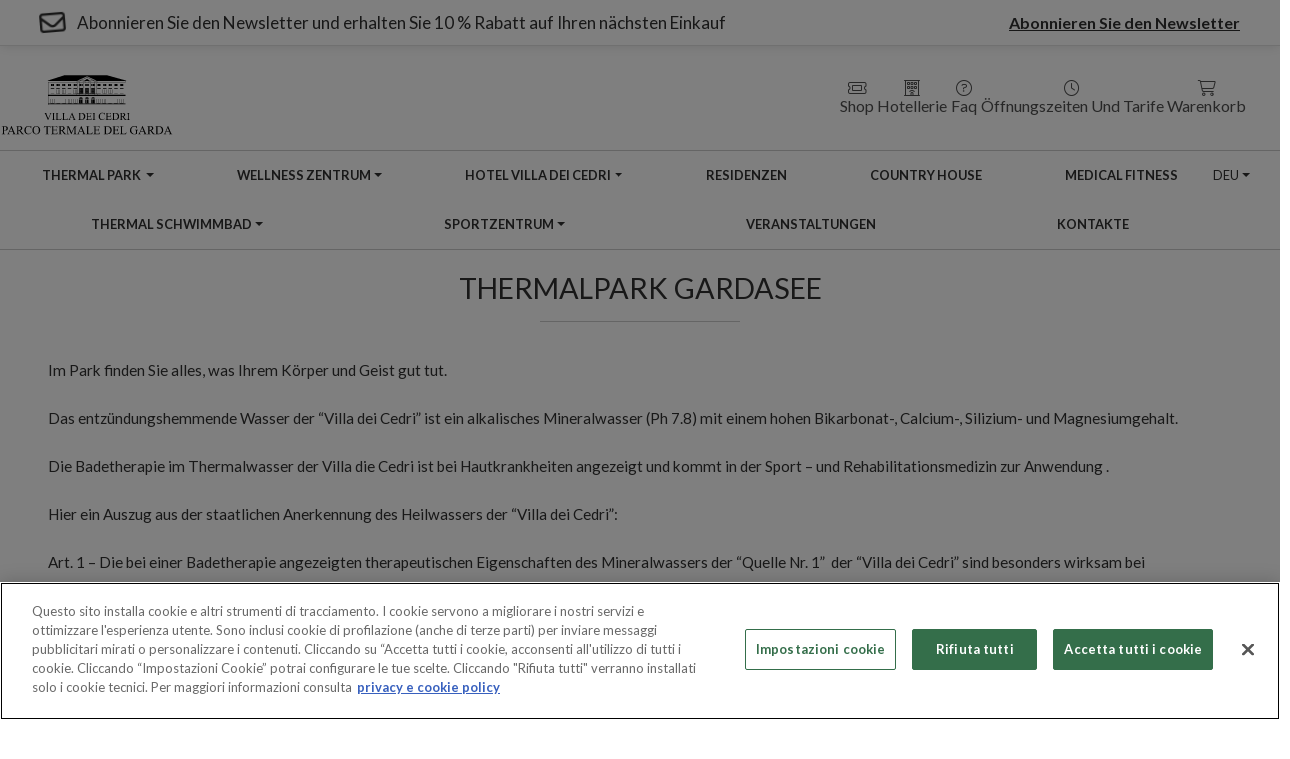

--- FILE ---
content_type: text/html; charset=UTF-8
request_url: https://www.villadeicedri.it/deu/parco-termale.php
body_size: 25155
content:
<!doctype html>
<html lang="de">
	<head>
<!-- Inizio informativa di consenso dei cookie OneTrust per villadeicedri.it -->

<script src="https://cdn.cookielaw.org/scripttemplates/otSDKStub.js"  type="text/javascript" charset="UTF-8" data-domain-script="81687c2e-b512-4e7b-bd0a-55e99ca99932" ></script>
<script type="text/javascript">
function OptanonWrapper() { }
</script>
<!-- Fine informativa di consenso dei cookie OneTrust per villadeicedri.it -->
	<meta charset="utf-8">
	<meta name="viewport" content="width=device-width, initial-scale=1, shrink-to-fit=no">
	<link rel="stylesheet" href="https://stackpath.bootstrapcdn.com/bootstrap/4.3.1/css/bootstrap.min.css" integrity="sha384-ggOyR0iXCbMQv3Xipma34MD+dH/1fQ784/j6cY/iJTQUOhcWr7x9JvoRxT2MZw1T" crossorigin="anonymous">
<link rel="stylesheet" href="/templates/base/js/slick/slick.css">
<link rel="stylesheet" href="/templates/base/js/slick/slick-theme.css">
	<link rel="stylesheet" href="/templates/base/css/main.css?v=2025102302">

	<link rel="apple-touch-icon" sizes="180x180" href="/apple-touch-icon.png">
	<link rel="icon" type="image/png" sizes="32x32" href="/favicon-32x32.png">
	<link rel="icon" type="image/png" sizes="16x16" href="/favicon-16x16.png">
	<link rel="manifest" href="/site.webmanifest">
	<link rel="mask-icon" href="/safari-pinned-tab.svg" color="#5bbad5">
	<meta name="msapplication-TileColor" content="#da532c">
	<meta name="theme-color" content="#ffffff">

	<script src="https://kit.fontawesome.com/b0b2986c28.js"></script>
	<link href="http://www.villadeicedri.it/deu/parco-termale.php" rel="canonical" />


	<title>Thermalpark Gardasee   Villa dei cedri - Colà di Lazise</title>
<!-- Meta Pixel Code -->
<script>
!function(f,b,e,v,n,t,s)
{if(f.fbq)return;n=f.fbq=function(){n.callMethod?
n.callMethod.apply(n,arguments):n.queue.push(arguments)};
if(!f._fbq)f._fbq=n;n.push=n;n.loaded=!0;n.version='2.0';
n.queue=[];t=b.createElement(e);t.async=!0;
t.src=v;s=b.getElementsByTagName(e)[0];
s.parentNode.insertBefore(t,s)}(window, document,'script',
'https://connect.facebook.net/en_US/fbevents.js');
fbq('init', '295282293287505');
fbq('track', 'PageView');
</script>
<noscript><img height="1" width="1" style="display:none"
src="https://www.facebook.com/tr?id=295282293287505&ev=PageView&noscript=1"
/></noscript>
<!-- End Meta Pixel Code -->
	<script type="text/javascript" src="/templates/js/ajax.js"></script>
</head>

	<body class="l-deu tpl-istituz" page="parco-termale">
	<div class="container-fluid p-0">
	  <div class="row no-gutters">
		<div class="col-12">
		  <header>

			<div class="container-fluid top p-0">
			  <div class="row no-gutters">
				<div class="col-12 text-sm-left">
                    <div class="container p-0">
                        <div class="row no-gutters">
                            <div class="col-12">
                                <a title="Visita il sito di villa dei cedri" href="index.php" class="logoArea"><svg viewBox="0 0 100 40" class="logo">
                                        <use xlink:href="#logo"></use>
                                    </svg></a>
                                <div class="support">
<div class="chooseOne row no-gutters">
<div class="chooseThis gotoTicket"><a href="shop.php"><i class="fal fa-ticket"></i>Shop</a></div>
<div class="chooseThis gotoHotel" target="_blank"><a href="https://www.simplebooking.it/ibe/hotelbooking/search?hid=6050&lang=it"><i class="fal fa-hotel"></i>Hotellerie</a></div>											
<div class="chooseThis gotoFaq"><a href="faq.php"><i class="fal fa-question-circle"></i>Faq</a></div>
<div class="chooseThis gotoTime"><a href="orari-tariffe-parco-termale-del-garda.php"><i class="fal fa-clock"></i>Öffnungszeiten und Tarife</a></div>
<div class="chooseThis  gotoCart"><a href="cart.php"><i class="fal fa-shopping-cart"></i> Warenkorb</a></div>
                                
                                    </div>
                                </div>
            
                            </div>
                        </div>
                    </div>
				</div>
			  </div>
			</div>
						 <div class="navbar navbar-dark navbar-expand-lg d-sm-block"  data-toggle="sticky-onscroll">
						<div class="mx-auto d-sm-flex d-block flex-sm-nowrap w-100">
							<button type="button" class="navbar-toggler" data-toggle="collapse" data-target=".navbar-collapse">☰</button>               
							<div class="navbar-collapse collapse text-center">
								<div class="nav navig navbar-nav nav-fill w-100">      
								<ul class="nav navbar-nav mx-auto mr"><li class="nav-item sm-menu"><a href="parco-termale.php" title="" class="current">Thermal Park </a><ul class="nav navbar-nav mx-auto mr level0"><li class="nav-item sm-menu"><a href="parco-termale.php" title="" class="current">Thermalpark Gardasee </a></li><li class="nav-item sm-menu"><a href="laghi.php" title="">Badeseen</a></li><li class="nav-item sm-menu"><a href="terme.php" title="">Therme</a><ul class="nav navbar-nav mx-auto mr level1"><li class="nav-item sm-menu"><a href="autorizzazioni.php" title="">Thermal und Gesundheit Zulassung</a></li><li class="nav-item sm-menu"><a href="cure-termali.php" title="">Thermalkuren</a></li><li class="nav-item sm-menu"><a href="acqua-termale.php" title="">Das Thermalwasser der Villa dei Cedri</a></li><li class="nav-item sm-menu"><a href="idropinoterapia.php" title="">Die Trinkkur</a></li></ul></li><li class="nav-item sm-menu"><a href="giardino-inverno.php" title="">Wintergarten-Pavilion</a></li><li class="nav-item sm-menu"><a href="la-storia.php" title="">Geschichte</a></li><li class="nav-item sm-menu"><a href="parcheggio-auto.php" title="">Parkplatz für Auto/wìWohnmobile</a></li><li class="nav-item sm-menu"><a href="grotta-del-sale.php" title="">grotta-del-sale</a></li></ul></li><li class="nav-item sm-menu"><a href="centro-benessere.php" title="">Wellness Zentrum</a><ul class="nav navbar-nav mx-auto mr level0"><li class="nav-item sm-menu"><a href="centro-benessere.php" title="">Wellness Zentrum</a></li><li class="nav-item sm-menu"><a href="trattamenti-massaggi.php" title="">Behandlungen und Massaggen</a></li><li class="nav-item sm-menu"><a href="cosmesi.php" title="">Kosmetika</a></li></ul></li><li class="nav-item sm-menu"><a href="villa.php" title="">Hotel Villa dei Cedri</a><ul class="nav navbar-nav mx-auto mr level0"><li class="nav-item sm-menu"><a href="villa.php" title="">Die Villa</a></li><li class="nav-item sm-menu"><a href="la-storia-villa.php" title="">Geschichte von Villa dei Cedri</a></li><li class="nav-item sm-menu"><a href="ristorante-villa-moscardo.php" title="">Restaurant Villa Moscardo</a></li></ul></li><li class="nav-item sm-menu"><a href="residenze.php" title="">Residenzen</a></li><li class="nav-item sm-menu"><a href="country-house.php" title="">Country House</a></li><li class="nav-item sm-menu"><a href="medical-fitness.php" title="">Medical Fitness</a></li><li class="nav-item sm-menu"><a href="piscina-termale.php" title="">Thermal Schwimmbad</a><ul class="nav navbar-nav mx-auto mr level0"><li class="nav-item sm-menu"><a href="piscina-termale.php" title="">Thermal Schwimmbad </a></li><li class="nav-item sm-menu"><a href="corsi-in-acqua-termale.php" title="">Kurse im Thermal Wasser</a></li></ul></li><li class="nav-item sm-menu"><a href="piscina-termale.php" title="">Sportzentrum</a><ul class="nav navbar-nav mx-auto mr level0"><li class="nav-item sm-menu"><a href="centro-sportivo.php" title="">Sportzentrum</a></li><li class="nav-item sm-menu"><a href="palestra.php" title="">Fitness- Studio </a></li></ul></li><li class="nav-item sm-menu"><a href="eventi.php" title="">Veranstaltungen</a></li><li class="nav-item sm-menu"><a href="contatti.php" title="">Kontakte</a></li></ul>  
								</div>

							</div>
						</div>
					</div>

								<ul class="navbar-nav mxauto justify-content-end chooseLang">
									<li class="nav-item sm-menu dropdown">
									<a class="nav-link dropdown-toggle actualLang" data-toggle="dropdown" href="#" role="button" aria-haspopup="true" aria-expanded="false">deu</a>
									<div class="dropdown-menu">
									<a href="/ita/parco-termale.php" class="dropdown-item a_ita deu">ITA</a>
									<a href="/eng/parco-termale.php" class="dropdown-item a_eng deu">ENG</a>
									<a href="/deu/parco-termale.php" class="dropdown-item a_deu deu">DEU</a>
									</div>
									</li>
								</ul>	
		  </header>
	
		  <div class="container p-0">
			<div class="row contentArea no-gutters">
			  <div class="col-12 contentAreaInner">
		

	<div class="row no-gutters">
	<div class="col-sm-12 textPage">		
		<div class="textPage--inner"><h1 class="h1 pageTitle">Thermalpark Gardasee </h1><p>Im Park finden Sie alles, was Ihrem K&ouml;rper und Geist gut tut.</p>

<p>Das entz&uuml;ndungshemmende Wasser der &ldquo;Villa dei Cedri&rdquo; ist ein alkalisches Mineralwasser (Ph 7.8) mit einem hohen Bikarbonat-, Calcium-, Silizium- und Magnesiumgehalt.</p>

<p>Die Badetherapie im Thermalwasser der Villa die Cedri ist bei Hautkrankheiten angezeigt und kommt in der Sport &ndash; und Rehabilitationsmedizin zur Anwendung .</p>

<p>Hier ein Auszug aus der staatlichen Anerkennung des Heilwassers der &ldquo;Villa dei Cedri&rdquo;:</p>

<p>Art. 1 &ndash; Die bei einer Badetherapie angezeigten therapeutischen Eigenschaften des Mineralwassers der &ldquo;Quelle Nr. 1&rdquo;&nbsp; der &ldquo;Villa dei Cedri&rdquo; sind besonders wirksam bei rheumatischen Gelenksst&ouml;rungen, bei der motorischen Rehabilitation, bei der Behandlung von Venen- und Hauterkrankungen.</p>

<p><strong>DIE INNOVATION</strong></p>

<p>Ziel ist es, eine marktf&uuml;hrende Einrichtung im Gesundheits-, Wellness- und Thermalbereich zu werden, in dem ein INNOVATIVES Konzept der klassischen Thermalkur im Fokus steht und gro&szlig;e Bedeutung der Physiotherapie, Rehabilitation und den motorisch-funktionellen Behandlungen beigemessen wird.</p>

<p><em>Wir m&ouml;chten unseren G&auml;sten die energiespendende Kraft der Natur in einem wohltuenden Umfeld vermitteln, das anders als das der traditionellen Kurorte ist.</em></p>
</div>
	</div>
	<div class="col-sm-12">
	<script language="javascript">if (typeof gallery_popup == 'undefined') gallery_popup = function(img, w, h, name, descr) {  if (typeof name == "undefined") name = '';
  if (typeof descr == "undefined") descr = '';
 var popupwin=window.open("", "popupwin", "toolbar=no, location=no, directories=no, status=no, menubar=no, scrollbars=no, resizable=no, copyhistory=no, width="+w+", height="+h+", screenX=150, screenY=150, top=150, left=150"); if (popupwin && popupwin.document)   {    popupwin.moveTo((screen.availWidth-w) / 2, (screen.availHeight-h) / 2);   popupwin.document.write('<HTML>');   popupwin.document.write('<HEAD>');   popupwin.document.write('<TITLE>Detail</TITLE>');   popupwin.document.write('</HEAD>');   popupwin.document.write('<BODY bgcolor="#FFFFFF" bottommargin=0 marginheight=0 marginwidth=0 rightmargin=0 topmargin=0 leftmargin=0>');   popupwin.document.write('<a href="javascript:window.close()"><img src="'+img+'" width="'+w+'" height="'+h+'" alt="" border="0"></a>');   popupwin.document.write('<script language="javascript">');   popupwin.document.write('self.focus();');   popupwin.document.write('</scr'+'ipt>');   popupwin.document.write('</BODY>');   popupwin.document.write('</HTML>');   popupwin.focus();  } }</script><table class="gallery"><tr class="gallery_even gallery_row1"><td class="gallery_cell gallery_col1"><tr><td class="gallery_cell"><a><img src="/modules/gallery/images/71.jpg" alt="  " title=" " class="img-fluid"></a></td></tr><tr class="gallery_odd gallery_row2"><td class="gallery_cell gallery_col1"><tr><td class="gallery_cell"><a><img src="/modules/gallery/images/70.jpg" alt="  " title=" " class="img-fluid"></a></td></tr><tr class="gallery_even gallery_row3"><td class="gallery_cell gallery_col1"><tr><td class="gallery_cell"><a><img src="/modules/gallery/images/3.jpg" alt="  La grotta naturale" title=" La grotta naturale" class="img-fluid"></a></td></tr><tr class="gallery_odd gallery_row4"><td class="gallery_cell gallery_col1"><tr><td class="gallery_cell"><a><img src="/modules/gallery/images/1.jpg" alt="  " title=" " class="img-fluid"></a></td></tr><tr class="gallery_even gallery_row5"><td class="gallery_cell gallery_col1"><tr><td class="gallery_cell"><a><img src="/modules/gallery/images/2.jpg" alt="  " title=" " class="img-fluid"></a></td></tr><tr class="gallery_odd gallery_row6"><td class="gallery_cell gallery_col1"><tr><td class="gallery_cell"><a><img src="/modules/gallery/images/4.jpg" alt="  " title=" " class="img-fluid"></a></td></tr><tr class="gallery_even gallery_row7"><td class="gallery_cell gallery_col1"><tr><td class="gallery_cell"><a><img src="/modules/gallery/images/5.jpg" alt="  " title=" " class="img-fluid"></a></td></tr><tr class="gallery_odd gallery_row8"><td class="gallery_cell gallery_col1"><tr><td class="gallery_cell"><a><img src="/modules/gallery/images/48.jpg" alt="  " title=" " class="img-fluid"></a></td></tr><tr class="gallery_even gallery_row9"><td class="gallery_cell gallery_col1"><tr><td class="gallery_cell"><a><img src="/modules/gallery/images/101.jpg" alt=" Pantheon" title="Pantheon" class="img-fluid"></a></td></tr><tr class="gallery_odd gallery_row10"><td class="gallery_cell gallery_col1"><tr><td class="gallery_cell"><a><img src="/modules/gallery/images/102.jpg" alt=" Pantheon 2" title="Pantheon 2" class="img-fluid"></a></td></tr></table>	</div>
	</div>



				 </div>
			</div>
		  </div>
		</div>
	  </div>
	</div>

<br>
<br>






<div class="container p-3">
    <div class="row no-gutters">
        <div class="col-12">
            <div class="newsletterFooter">
                <div class="newsletterFooter--content">
                    <div class="title">Abonnieren Sie den Newsletter und erhalten Sie 10 % Rabatt auf Ihren nächsten Einkauf                    </div>
                    <div class="buttonBox">
                        <a href="https://www.villadeicedri.it/ita/shop.php?pid=339&cid=1" class="btn btn__type1">Sonderangebot Thermalpark + Wellness-center</a>
                        <a href="https://www.villadeicedri.it/ita/shop.php?cid=6" class="btn btn__type3">Kosmetikprodukte</a>
                    </div>
                    <div class="instructions">
                        Ihre Daten werden ausschließlich für den Versand des Newsletters verwendet.
            Sie können den Newsletter jederzeit abbestellen. Die vollständige Datenschutzerklärung finden Sie unter folgendem <a href="privacy_policy.php" target="_blank">link</a><br>
                    </div>
                    <div class="subscribeBox">
                        <form action="newsletter.php" name="form_11" class="smFMform11" method="post"
                            onsubmit="if (typeof customValidateForm_11 == 'function') return customValidateForm_11(this); else return validateForm_11(this)"
                            enctype="multipart/form-data">
                            <input type="email" name="field_86" value="" class="textfield" required="required"
                                placeholder="Email">
                            <input type="submit" class="btn btn__type1" value="Invia">
                        </form>
                    </div>

                    <div class="accordion privacy" id="condizioniVendita">
                        <div class="card">
                            <div class="card-header" id="headingOne">
                                <button class="btn btn-link" type="button" data-toggle="collapse"
                                    data-target="#collapseOne" aria-expanded="true" aria-controls="collapseOne">
                                    (*)CONDIZIONI DI VENDITA
                                </button>
                            </div>

                            <div id="collapseOne" class="collapse" aria-labelledby="headingOne"
                                data-parent="#condizioniVendita">
                                <div class="card-body">
                                    Lo sconto del 10% è utilizzabile solo online ed è valido per 6 mesi.<br>Si applica
                                    al <a href="https://www.villadeicedri.it/ita/shop.php?pid=339&cid=1">biglietto Parco
                                        Termale + Centro Benessere</a> con validità di un anno dall’emissione e ai <a
                                        href="https://www.villadeicedri.it/ita/shop.php?cid=6">prodotti della Linea
                                        Cosmesi Termale</a> di Villa dei Cedri.<br> Non cumulabile con altre promozioni
                                    in corso.<br>
                                </div>
                            </div>
                        </div>
                    </div>

                </div>
                <div class="newsletterFooter--img">
                    <img src="/templates/base/images/newsletterFooter.jpg">
                </div>
            </div>
        </div>
    </div>
</div>


<br>
<br>






<footer>
    <div class="container-fluid p-0 h-100">
        <div class="row no-gutters h-100">
            <div class="col-12 col-sm-12 h-100">
                <div class="container p-0 footerTop">
                    <div class="col-12">
                        <div class="footerFlex">
                            <div class="left">
                                <a title="Visita il sito di villa dei cedri" href="index.php" class="logoArea"><svg viewBox="0 0 100 40" class="logo">
                                        <use xlink:href="#logo"></use>
                                    </svg></a>
                                <p>Villa dei cedri S.p.a. - Piazza di Sopra, 4 - 37017<br>Colà di Lazise (VR) Italy - <i class="fa-solid fa-phone" aria-hidden="true"></i> <a href="tel:+39 045 7590988">+39 045 7590988</a> </p>

                                <p><strong>REA:</strong> VR-171964 - <strong>C/F:</strong> 01285590236<br><strong>P.iva:</strong> 01285590236 - <strong>Capitale sociale:</strong> 1.837.888,00</p>
                            </div>
                            
                            <div class="right footerMenuBox"><strong>Wie können wir Ihnen helfen?</strong><a href="contatti.php">Contacts and directions</a><a href="faq.php">FAQ</a><a href="eventi.php">Meetings und Events </a></div>
                            <div class="right footerMenuBox"><strong>Info</strong><a href="orari-tariffe-parco-termale-del-garda.php">Öffnungszeiten</a><a href="temp-mappa.php">Parkplan</a><a href="shop.php">Shop</a><a href="acqua-termale.php">Thermalwasser</a></div>
                            
                        </div>
                    </div>
                </div>
            </div>
        </div>
    </div>
    <div class="container-fluid p-2 footerBottom">
        <div class="row no-gutters">
            <div class="col-12">
                <div class="container p-0">
                    <div class="row no-gutters">
                        <div class="col-12">
                            <div class="footerBottomFlex">
                                <div class="social">
                                    <a href="https://www.facebook.com/groups/466858961795444" target="_blank"><i class="fa-brands fa-square-facebook" aria-hidden="true"></i></a>
                                    &nbsp;&nbsp;&nbsp;
                                    <a href="https://www.instagram.com/villadeicedri/" target="_blank"><i class="fa-brands fa-instagram" aria-hidden="true"></i></a>
                                </div>
                                <div class="privacyBox"><a href="privacy_policy.php">Privacy Policy</a>&nbsp;|&nbsp;<a href="condizioni_vendita.php">Condizioni di vendita</a>&nbsp;|&nbsp;<a href="whistleblowing.php">Whistleblowing</a></div>
                            </div>
                        </div>
                    </div>
                </div>
            </div>
        </div>
    </div>
</footer>


<div class="newsletterBox2 ">

    <div class="box--closed " type="button" data-toggle="class" data-class="is-active"
        data-target=".box--open,.box--closed">
        <div class="left">
            <i class="fa-regular fa-envelope"></i>
           <!--  <svg viewbox="0 0 100 80" class="newsletter-icon">
                <use xlink:href="#newsletter-icon"></use>
            </svg> -->
            <div class="text">Abonnieren Sie den Newsletter und erhalten Sie 10 % Rabatt auf Ihren nächsten Einkauf</div>
        </div>
        <div class="right">
            <div class="subscribe">Abonnieren Sie den Newsletter</div>
        </div>
        
    </div>
</div>


<div class="box--open">
    <div class="closeBtn" type="button" data-toggle="class" data-class="is-active"
        data-target=".box--open,.box--closed"><i class="far fa-times"></i></div>

        <div class="offersBox">
            <div class="discountTag">-10%</div>
            <a href="https://www.villadeicedri.it/ita/shop.php?pid=339&cid=1" title="Parco Termale + Centro Benessere -10%"  alt="Parco Termale + Centro Benessere - 10%" class="offer">
                <img src="/templates/base/images/offer-1.jpg" alt="Parco Termale + Centro Benessere - 10%">
                <div class="offer--name">Sonderangebot Thermalpark + Wellness-center</div>
            </a>
            <a href="https://www.villadeicedri.it/ita/shop.php?cid=6" title="Cosmesi Termale -10%" alt="Cosmesi Termale -10%" class="offer">
                <img src="/templates/base/images/offer-2.jpg" alt="Cosmesi Termale">
                <div class="offer--name">Kosmetikprodukte</div>
            </a>
        </div>
    <div class="content">
         <div class="title">Abonnieren Sie den Newsletter und erhalten Sie 10 % Rabatt auf Ihren nächsten Einkauf</div>
        <div class="instructions">  
            Ihre Daten werden ausschließlich für den Versand des Newsletters verwendet.
            Sie können den Newsletter jederzeit abbestellen. Die vollständige Datenschutzerklärung finden Sie unter folgendem <a href="privacy_policy.php" target="_blank">link</a><br>
        </div>
        <div class="subscribeBox">
            <form action="newsletter.php" name="form_11" class="smFMform11" method="post"
                onsubmit="if (typeof customValidateForm_11 == 'function') return customValidateForm_11(this); else return validateForm_11(this)"
                enctype="multipart/form-data">
                <input type="email" name="field_86" value="" class="textfield" required="required"
                    placeholder="Email">
                <input type="submit" class="btn btn__type1" value="Invia">
            </form>
        </div>

        <div class="accordion privacy" id="condizioniVendita">
            <div class="card">
              <div class="card-header" id="headingOne">
                  <button class="btn btn-link" type="button" data-toggle="collapse" data-target="#collapseOne" aria-expanded="true" aria-controls="collapseOne">
                    (*)CONDIZIONI DI VENDITA
                  </button>
              </div>
          
              <div id="collapseOne" class="collapse" aria-labelledby="headingOne" data-parent="#condizioniVendita">
                <div class="card-body">
                    Lo sconto del 10% è utilizzabile solo online ed è valido per 6 mesi.<br>Si applica al <a href="https://www.villadeicedri.it/ita/shop.php?pid=339&cid=1">biglietto Parco Termale + Centro Benessere</a> con validità di un anno dall’emissione e ai <a href="https://www.villadeicedri.it/ita/shop.php?cid=6">prodotti della Linea Cosmesi Termale</a> di Villa dei Cedri.<br> Non cumulabile con altre promozioni in corso.<br>
                </div>
              </div>
            </div>
            </div>

        <br>
    </div>

</div>



	<script src="/templates/base/js/jquery-3.3.1.min.js"></script> 
	<script src="https://cdnjs.cloudflare.com/ajax/libs/popper.js/1.14.7/umd/popper.min.js" integrity="sha384-UO2eT0CpHqdSJQ6hJty5KVphtPhzWj9WO1clHTMGa3JDZwrnQq4sF86dIHNDz0W1" crossorigin="anonymous"></script> 
	<script src="https://stackpath.bootstrapcdn.com/bootstrap/4.3.1/js/bootstrap.min.js" integrity="sha384-JjSmVgyd0p3pXB1rRibZUAYoIIy6OrQ6VrjIEaFf/nJGzIxFDsf4x0xIM+B07jRM" crossorigin="anonymous"></script> 
	<script src="/templates/base/js/jquery.ua.min.js"></script>
	<script src="https://www.idoctors.it/widgetclinica.js/key/h4FXy0/id/52/type/pulsante"></script>
	<script src="/templates/base/js/slick/slick.min.js"></script> 
	<script src="/templates/base/js/baguetteBox.min.js"></script>
	<script src="/templates/base/js/graphiclab.js?v=2024120601"></script>


<script>
	var serverNow = (new Date()).getTime();
	$("body").prepend($("<span>").addClass("d-none").load(("/templates/base/images/svg/icons.svg")))
</script>
</body>
</html>


--- FILE ---
content_type: text/css
request_url: https://www.villadeicedri.it/templates/base/css/main.css?v=2025102302
body_size: 167602
content:
@import"https://fonts.googleapis.com/css?family=Lato:400,700,900&display=swap";@import"https://fonts.googleapis.com/css?family=Inria+Serif&display=swap";.showIfLogged,.showIfNotLogged,.showIfAdmin{display:none}:root{--color--logo:#000000;--blue:#305d80f2}.color1{color:#4e4e4e}.color2{color:#d12e26 !important}.color3{color:#75acd5}.color8{color:#53928e}.colorW{color:#fff}.colorSS{color:#b99d53 !important}.bColor1{background-color:#4e4e4e}.bColor2{background-color:#d12e26}.bColor3{background-color:#75acd5}.bColorW{background-color:#fff}.bColorMF1{background-color:#d0c0b0}.bColorGray{background-color:#f0f0f0}.c1{fill:#4e4e4e;fill-rule:evenodd}.c4{fill:#4e4e4e}.c2{fill:#4e4e4e;fill-rule:evenodd}.p0{padding:0px !important}:root{--padding:20px}.space-sm-20{height:20px}.space-sm-40{height:40px}.space-sm-80{height:80px}:root{--gridColumnGap: 30px;--gridRowGap: 30px;--footerHeight:640px}:root{--footerHeight:640px;--radius:5px;--newsletterHeaderStrip:55px}@media(min-width: 768px){:root{--footerHeight:330px;--newsletterHeaderStrip:45px}}body{color:#303030 !important;font-size:.8em}*{font-family:"Lato",sans-serif}h1,.h1,.ecom_shipping .title,.ecom_payment .title,.faqList .faqTitle{font-size:1.8rem;font-weight:400;margin-top:20px;margin-bottom:10px;color:#303030}h2,.h2,.address .title{font-size:1.3rem;font-weight:300;margin:0px 0px 1em 0px;text-transform:uppercase}h2.small,.h2.small,.address .small.title{font-size:10px;margin:0 !important}h3,.h3,.faqList .faqQuestion a{font-size:1rem;font-weight:400;font-family:"Lato";color:#303030}h4,.h4{font-size:3rem;font-weight:400}h5,.h5{font-size:1rem;font-weight:400}h6,.h6{font-size:1.3rem;font-weight:700;text-transform:uppercase}.pBig{font-size:1.6rem}hr{border-top:1px solid #666}a{color:#4e4e4e}a:hover{color:inherit}a:active{color:inherit}a:visit{color:inherit}body[page=privacy_policy] .textPage--inner a{text-decoration:underline;color:blue}p{line-height:1.5rem;font-size:.95rem;line-height:2rem}.contentArea ul{font-size:.9rem}.card-title{font-size:1rem;font-weight:700}.card-text{font-size:1rem;font-weight:400}.pageTitle{text-transform:uppercase;font-family:"Lato",sans-serif;text-align:center}.pageTitle:after{border-bottom:1px solid #cbcbcb;width:200px;margin:1rem auto 2rem auto;content:"";display:block}.text-white{color:#fff}.text-blu{color:#4e4e4e;text-shadow:1px 1px 7px rgba(0,92,164,.49)}span.labelItem{font-size:1.5rem}span.price{font-size:1.5rem}div#cookie-msg{background:rgb(70.35,70.35,70.35) !important;color:#fff !important;z-index:10000;position:fixed;bottom:0px}div#cookie-msg p{font-size:.8rem;width:500px;text-align:center;margin:20px auto}div#cookie-msg-inner{font-size:13px}div#cookie-msg-inner a{color:#fff;text-decoration:underline}div#cookieClose{background:#d12e26 !important;color:#fff !important;text-transform:uppercase}.cookieDescription.modal .modal-header{background:#fff;color:#666}.cookieDescription.modal .modal-header h4{color:#666 !important}.cookieDescription.modal .modal-body{background:#fff;padding:1rem !important}.cookieDescription.modal .modal-footer{background:#fff}#ot-sdk-btn-floating.ot-floating-button{bottom:60px !important}@keyframes zoom-in{0%{transform:scale(1)}50%{transform:scale(1.5)}100%{transform:scale(1)}}.zoomIn img{animation:zoom-in 50s infinite}@keyframes home-arrow-down{from{transform:translate3d(0, 0px, 0);filter:alpha(opacity=0);opacity:0;-ms-filter:"progid:DXImageTransform.Microsoft.Alpha(Opacity=0)"}10%{transform:translate3d(0, 5px, 0);filter:alpha(opacity=100);opacity:1;-ms-filter:"progid:DXImageTransform.Microsoft.Alpha(Opacity=100)"}to{transform:translate3d(0, 30px, 0);filter:alpha(opacity=0);opacity:0;-ms-filter:"progid:DXImageTransform.Microsoft.Alpha(Opacity=0)"}}@keyframes fade-out{from{filter:alpha(opacity=100);opacity:1;-ms-filter:"progid:DXImageTransform.Microsoft.Alpha(Opacity=1)"}to{filter:alpha(opacity=0);opacity:0;-ms-filter:"progid:DXImageTransform.Microsoft.Alpha(Opacity=0)"}}@keyframes fade-in{from{filter:alpha(opacity=0);opacity:0;-ms-filter:"progid:DXImageTransform.Microsoft.Alpha(Opacity=0)"}to{filter:alpha(opacity=100);opacity:1;-ms-filter:"progid:DXImageTransform.Microsoft.Alpha(Opacity=1)"}}@keyframes slideInDown{0%{transform:translateY(-100%);visibility:visible}100%{transform:translateY(0)}}.strip{font-family:"Inria Serif",serif;font-size:100px;margin:0;padding:30px;text-transform:uppercase}.strip *{font-family:"Inria Serif",serif}@media(max-width: 700px){.strip{padding:20px;font-size:40px}}.strip span{display:inline-block;transition:transform .6s cubic-bezier(0.65, 0.02, 0.23, 1);transform:translate(20%, 100%);position:relative;z-index:1;letter-spacing:-0.03em;text-shadow:2px 2px 0 rgba(0,0,0,.1)}.strip span:before{content:"";position:absolute;z-index:1;bottom:0;left:0;width:100%;height:100%;transform:translateY(-40%);transition:transform .6s cubic-bezier(0.65, 0.02, 0.23, 1)}.strip span.row{overflow:hidden;line-height:1.2;display:block;transform:none}.strip span.row:before{display:none}.strip .animate{transform:translate(0, 0)}.strip .animate:before{transform:translateY(100%)}@keyframes pulse{0%{background-position:0% 50%}50%{background-position:100% 50%}100%{background-position:0% 50%}}@keyframes bounceNews{0%{top:0px}50%{top:-10px}100%{top:0px}}@keyframes bounceNews{0%{top:0px}50%{top:-10px}100%{top:0px}}@keyframes pulseXmas{50%{background-position:100% 50%}100%{background-position:0% 50%}}@keyframes newsletterHere{0%{margin-right:-60px;background-color:#27607a}10%{margin-right:0px}25%{margin-right:-10px;background-color:#218dbf}45%{margin-right:0px}50%{margin-right:-60px;background-color:#27607a}}@keyframes newsletterRotate{0%{transform:rotate(-10deg) scale(1)}15%{transform:rotate(10deg) scale(1.1)}30%{transform:rotate(-5deg) scale(1.2)}50%{transform:rotate(0deg) scale(1)}}@keyframes rotate{100%{transform:rotate(1turn)}}.borderGoRound{position:relative;z-index:0;border-radius:8px;overflow:hidden;padding:3px}.borderGoRound::before{content:"";position:absolute;z-index:-2;left:-50%;top:-50%;width:200%;height:300%;background-color:#399953;background-repeat:no-repeat;background-size:50% 50%,50% 50%;background-position:0 0,100% 0,100% 100%,0 100%;background-image:linear-gradient(#d14e7b, #d14e7b),linear-gradient(#ed86aa, #edaac2),linear-gradient(#d14e7b, #d14e7b),linear-gradient(#d14e7b, #d14e7b);animation:rotate 5s linear infinite}.borderGoRound::after{content:"";position:absolute;z-index:-1;left:6px;top:6px;width:calc(100% - 12px);height:calc(100% - 12px);background:#fff;border-radius:5px}@property --r{syntax:"<angle>";inherits:false;initial-value:0deg}.lighthouse{background:conic-gradient(from var(--r), #1F384F 0%, #eee 10%, #1F384F 20%);animation:rotating 3s linear infinite}@keyframes rotating{0%{--r: 0deg}100%{--r: 360deg}}@property --r2{syntax:"<angle>";inherits:false;initial-value:0deg}@property --x{syntax:"<length>";inherits:false;initial-value:0px}#b{background:conic-gradient(from calc(var(--r2) - 80deg) at var(--x) 50px, #222 0%, #fff 20%, #222 25%);animation:-0.64s rotating2 3s linear infinite,-0.64s x 3s linear infinite}@keyframes x{0%{--x: 80px}32.82275711%{--x: 520px}50%{--x: 520px}82.82275711%{--x: 80px}100%{--x: 80px}}@keyframes rotating2{0%{--r2: 0deg}32.82275711%{--r2: 0deg}50%{--r2: 180deg}82.82275711%{--r2: 180deg}100%{--r2: 360deg}}@keyframes firework{0%{transform:translate(var(--x), var(--initialY));width:var(--initialSize);opacity:1}50%{width:.5vmin;opacity:1}100%{width:var(--finalSize);opacity:0}}.firework,.firework::before,.firework::after{--initialSize: 0.5vmin;--finalSize: 45vmin;--particleSize: 0.2vmin;--color1: yellow;--color2: khaki;--color3: white;--color4: lime;--color5: gold;--color6: mediumseagreen;--y: -30vmin;--x: -50%;--initialY: 60vmin;content:"";animation:firework 5s infinite;position:absolute;top:20%;left:50%;transform:translate(-50%, var(--y));width:var(--initialSize);aspect-ratio:1;z-index:100;background:radial-gradient(circle, var(--color1) var(--particleSize), rgba(0, 0, 0, 0) 0) 50% 0%,radial-gradient(circle, var(--color2) var(--particleSize), rgba(0, 0, 0, 0) 0) 100% 50%,radial-gradient(circle, var(--color3) var(--particleSize), rgba(0, 0, 0, 0) 0) 50% 100%,radial-gradient(circle, var(--color4) var(--particleSize), rgba(0, 0, 0, 0) 0) 0% 50%,radial-gradient(circle, var(--color5) var(--particleSize), rgba(0, 0, 0, 0) 0) 80% 90%,radial-gradient(circle, var(--color6) var(--particleSize), rgba(0, 0, 0, 0) 0) 95% 90%,radial-gradient(circle, var(--color1) var(--particleSize), rgba(0, 0, 0, 0) 0) 90% 70%,radial-gradient(circle, var(--color2) var(--particleSize), rgba(0, 0, 0, 0) 0) 100% 60%,radial-gradient(circle, var(--color3) var(--particleSize), rgba(0, 0, 0, 0) 0) 55% 80%,radial-gradient(circle, var(--color4) var(--particleSize), rgba(0, 0, 0, 0) 0) 70% 77%,radial-gradient(circle, var(--color5) var(--particleSize), rgba(0, 0, 0, 0) 0) 22% 90%,radial-gradient(circle, var(--color6) var(--particleSize), rgba(0, 0, 0, 0) 0) 45% 90%,radial-gradient(circle, var(--color1) var(--particleSize), rgba(0, 0, 0, 0) 0) 33% 70%,radial-gradient(circle, var(--color2) var(--particleSize), rgba(0, 0, 0, 0) 0) 10% 60%,radial-gradient(circle, var(--color3) var(--particleSize), rgba(0, 0, 0, 0) 0) 31% 80%,radial-gradient(circle, var(--color4) var(--particleSize), rgba(0, 0, 0, 0) 0) 28% 77%,radial-gradient(circle, var(--color5) var(--particleSize), rgba(0, 0, 0, 0) 0) 13% 72%,radial-gradient(circle, var(--color6) var(--particleSize), rgba(0, 0, 0, 0) 0) 80% 10%,radial-gradient(circle, var(--color1) var(--particleSize), rgba(0, 0, 0, 0) 0) 95% 14%,radial-gradient(circle, var(--color2) var(--particleSize), rgba(0, 0, 0, 0) 0) 90% 23%,radial-gradient(circle, var(--color3) var(--particleSize), rgba(0, 0, 0, 0) 0) 100% 43%,radial-gradient(circle, var(--color4) var(--particleSize), rgba(0, 0, 0, 0) 0) 85% 27%,radial-gradient(circle, var(--color5) var(--particleSize), rgba(0, 0, 0, 0) 0) 77% 37%,radial-gradient(circle, var(--color6) var(--particleSize), rgba(0, 0, 0, 0) 0) 60% 7%,radial-gradient(circle, var(--color1) var(--particleSize), rgba(0, 0, 0, 0) 0) 22% 14%,radial-gradient(circle, var(--color1) var(--particleSize), rgba(0, 0, 0, 0) 0) 45% 20%,radial-gradient(circle, var(--color1) var(--particleSize), rgba(0, 0, 0, 0) 0) 33% 34%,radial-gradient(circle, var(--color1) var(--particleSize), rgba(0, 0, 0, 0) 0) 10% 29%,radial-gradient(circle, var(--color1) var(--particleSize), rgba(0, 0, 0, 0) 0) 31% 37%,radial-gradient(circle, var(--color1) var(--particleSize), rgba(0, 0, 0, 0) 0) 28% 7%,radial-gradient(circle, var(--color1) var(--particleSize), rgba(0, 0, 0, 0) 0) 13% 42%;background-size:var(--initialSize) var(--initialSize);background-repeat:no-repeat}@media(min-width: 768px){.firework,.firework::before,.firework::after{top:50%}}.firework::before{--x: -50%;--y: -50%;--initialY: -50%;transform:translate(-50%, -50%) rotate(40deg) scale(1.3) rotateY(40deg)}.firework::after{--x: -50%;--y: -50%;--initialY: -50%;transform:translate(-50%, -50%) rotate(170deg) scale(1.15) rotateY(-30deg)}.firework:nth-child(2){--x: 30vmin}.firework:nth-child(2),.firework:nth-child(2)::before,.firework:nth-child(2)::after{--color1: pink;--color2: violet;--color3: fuchsia;--color4: orchid;--color5: plum;--color6: lavender;--finalSize: 40vmin;left:30%;top:15%;animation-delay:-0.25s}@media(min-width: 768px){.firework:nth-child(2),.firework:nth-child(2)::before,.firework:nth-child(2)::after{top:30%}}.firework:nth-child(3){--x: -30vmin;--y: -50vmin}.firework:nth-child(3),.firework:nth-child(3)::before,.firework:nth-child(3)::after{--color1: cyan;--color2: lightcyan;--color3: lightblue;--color4: PaleTurquoise;--color5: SkyBlue;--color6: lavender;--finalSize: 35vmin;left:70%;top:15%;animation-delay:-0.4s}@media(min-width: 768px){.firework:nth-child(3),.firework:nth-child(3)::before,.firework:nth-child(3)::after{top:40%}}@keyframes ring{0%{transform:rotate(0deg)}25%{transform:rotate(10deg)}50%{transform:rotate(-20deg) scale(1.05)}75%{transform:rotate(15deg)}100%{transform:rotate(0deg)}}@keyframes starPulse{0%{transform:scale(1)}50%{transform:scale(1.15)}100%{transform:scale(1)}}body{overflow-x:hidden}#wrapper{padding-left:0;transition:all .5s ease}#wrapper.toggled{padding-left:30%}#sidebar-wrapper{z-index:1000;position:fixed;left:30%;width:0;height:100%;margin-left:-30%;overflow-y:auto;background:#000;transition:all .5s ease;color:#fff}#wrapper.toggled #sidebar-wrapper{width:30%}#page-content-wrapper{width:100%;position:absolute;height:100%}#wrapper.toggled #page-content-wrapper{position:absolute;margin-left:-30%}.navbar-toggle{float:left;background-color:#000}.navbar-toggle .icon-bar{background-color:#fff}.containerSidebar{position:relative}button#menu-toggle{background:#f1f1f1;border:0px;border-radius:200px;height:40px;width:40px;display:block;text-align:center;position:absolute;top:20px;left:20px;z-index:20}button#menu-toggle .icon-bar{background-color:#000;display:block;width:50%;height:3px;margin:auto}button#menu-toggle .icon-bar+.icon-bar{margin-top:4px}button#menu-toggle-close{background:#fff;border:0px;border-radius:200px;height:40px;width:40px;display:none;text-align:center;position:absolute;top:20px;right:30px;color:#000}button#menu-toggle-close .icon-closer{color:#000;display:block;width:50%;height:3px;margin:auto}button#menu-toggle-close .icon-bar+.icon-bar{margin-top:4px}.toggled button#menu-toggle-close{display:block}.sidebarMenu{margin-top:80px}.sidebarMenu a{color:#fff}.grid{display:grid}.grid__SScat{grid-template-columns:repeat(auto-fill, minmax(320px, 1fr));display:grid;grid-template-rows:auto;grid-column-gap:1rem;grid-row-gap:1rem;width:100%;padding:20px 0}@media(min-width: 768px){.grid__SScat{padding:0px 0}}.grid__SScat__item{transition:.3s ease;width:100%;height:100%;border-radius:var(--radius);box-shadow:0px 10px 15px -3px rgba(0,0,0,.1);overflow:hidden;position:relative}.grid__SScat__item:hover{transform:scale(1.02);transition:.3s ease-in-out}.grid__SScat__item:after{content:"";width:100%;height:50%;background-image:linear-gradient(to top, #100f1f, #434350, #7d7c86, #bcbbc1, #ffffff);mix-blend-mode:multiply;position:absolute;bottom:0;left:0;opacity:.7}.grid__SScat__item img{-o-object-fit:cover;object-fit:cover;width:100%;height:100%;aspect-ratio:1/1}.grid__SScat__item .name{position:absolute;bottom:0;left:0;width:100%;padding:15px;color:#fff;font-weight:bold;z-index:10}.grid__SScat__item .name{font-size:18px}@media screen and (min-width: 320px){.grid__SScat__item .name{font-size:calc(18px + 2*(100vw - 320px)/880)}}@media screen and (min-width: 1200px){.grid__SScat__item .name{font-size:20px}}.grid__SScat__item .name{line-height:23px}@media screen and (min-width: 320px){.grid__SScat__item .name{line-height:calc(23px + 4*(100vw - 320px)/880)}}@media screen and (min-width: 1200px){.grid__SScat__item .name{line-height:27px}}.grid__infoLayout{grid-template-columns:1fr;grid-template-rows:auto;grid-column-gap:1rem;grid-row-gap:1rem;width:100%;padding:15px}@media(min-width: 991px){.grid__infoLayout{grid-template-columns:1fr 1fr}}.grid__infoLayout__item{height:100%;padding:15px;display:flex;flex-direction:column;justify-content:flex-end}.grid__infoLayout__item .name{font-weight:bold}.grid__infoLayout__item .name{font-size:30px}@media screen and (min-width: 320px){.grid__infoLayout__item .name{font-size:calc(30px + 10*(100vw - 320px)/880)}}@media screen and (min-width: 1200px){.grid__infoLayout__item .name{font-size:40px}}.grid__infoLayout__item .name{line-height:35px}@media screen and (min-width: 320px){.grid__infoLayout__item .name{line-height:calc(35px + 10*(100vw - 320px)/880)}}@media screen and (min-width: 1200px){.grid__infoLayout__item .name{line-height:45px}}.grid__infoLayout__item .info{font-size:22px}@media screen and (min-width: 320px){.grid__infoLayout__item .info{font-size:calc(22px + 3*(100vw - 320px)/880)}}@media screen and (min-width: 1200px){.grid__infoLayout__item .info{font-size:25px}}.grid__infoLayout__item .info{line-height:30px}@media screen and (min-width: 320px){.grid__infoLayout__item .info{line-height:calc(30px + 5*(100vw - 320px)/880)}}@media screen and (min-width: 1200px){.grid__infoLayout__item .info{line-height:35px}}.grid__infoLayout__item .imgBox{width:100%;height:auto;display:grid;grid-template-columns:1fr 1fr}.grid__infoLayout__item .imgBox .top,.grid__infoLayout__item .imgBox .bottom{aspect-ratio:13/16;border-radius:var(--radius);box-shadow:0px 8px 10px -3px rgba(0,0,0,.1);width:100%;overflow:hidden}.grid__infoLayout__item .imgBox .top img,.grid__infoLayout__item .imgBox .bottom img{width:100%;height:100%;-o-object-fit:cover;object-fit:cover}.grid__infoLayout__item .imgBox .bottom{margin-left:-10%;margin-top:10%}.grid__infoLayout__item .big{width:100%;border-radius:var(--radius);overflow:hidden}@media(min-width: 991px){.grid__infoLayout__item .big{width:120%}}.grid__infoLayout__item .big img{-o-object-fit:cover;object-fit:cover;width:100%}.grid__infoLayout .left{justify-content:center}@media(min-width: 991px){.grid__infoLayout .left{text-align:end}}@media(max-width: 991px){.grid__infoLayout .left{order:2}}.grid__MFservices{grid-template-columns:1fr;grid-template-rows:auto;grid-column-gap:1.5rem;grid-row-gap:1.5rem;width:100%;padding:30px 5px}.grid__MFservices__item{width:100%;height:100%;display:grid;grid-template-columns:1fr;align-content:flex-start;align-items:flex-start;gap:20px}@media(min-width: 568px){.grid__MFservices__item{grid-template-columns:1fr}}.grid__MFservices__item .right{border:solid 1px #f5f5f5;box-shadow:0px 10px 15px -3px rgba(0,0,0,.08);padding:20px;border-radius:10px}.grid__MFservices__item .right .MFaccordion--header{display:flex;align-items:center;justify-content:space-between;gap:20px}.grid__MFservices__item .right .MFaccordion--header .info .title{font-weight:bold;margin-bottom:10px;display:flex;gap:10px}.grid__MFservices__item .right .MFaccordion--header .info .title{font-size:25px}@media screen and (min-width: 320px){.grid__MFservices__item .right .MFaccordion--header .info .title{font-size:calc(25px + 5*(100vw - 320px)/880)}}@media screen and (min-width: 1200px){.grid__MFservices__item .right .MFaccordion--header .info .title{font-size:30px}}.grid__MFservices__item .right .MFaccordion--header .info .title{line-height:30px}@media screen and (min-width: 320px){.grid__MFservices__item .right .MFaccordion--header .info .title{line-height:calc(30px + 5*(100vw - 320px)/880)}}@media screen and (min-width: 1200px){.grid__MFservices__item .right .MFaccordion--header .info .title{line-height:35px}}.grid__MFservices__item .right .MFaccordion--header .info .title .number{color:#63b9b6;font-weight:bold}.grid__MFservices__item .right .MFaccordion--header i{font-size:20px}.grid__MFservices__item .right .text{padding:20px}.grid__MFservices__item .right .text{font-size:22px}@media screen and (min-width: 320px){.grid__MFservices__item .right .text{font-size:calc(22px + 3*(100vw - 320px)/880)}}@media screen and (min-width: 1200px){.grid__MFservices__item .right .text{font-size:25px}}.grid__MFservices__item .right .text{line-height:30px}@media screen and (min-width: 320px){.grid__MFservices__item .right .text{line-height:calc(30px + 5*(100vw - 320px)/880)}}@media screen and (min-width: 1200px){.grid__MFservices__item .right .text{line-height:35px}}.grid__MFservices__item .right .text ul li{font-size:22px}@media screen and (min-width: 320px){.grid__MFservices__item .right .text ul li{font-size:calc(22px + 3*(100vw - 320px)/880)}}@media screen and (min-width: 1200px){.grid__MFservices__item .right .text ul li{font-size:25px}}.grid__MFservices__item .right .text ul li{line-height:30px}@media screen and (min-width: 320px){.grid__MFservices__item .right .text ul li{line-height:calc(30px + 5*(100vw - 320px)/880)}}@media screen and (min-width: 1200px){.grid__MFservices__item .right .text ul li{line-height:35px}}.grid__MFservices__item .right .text ul li span{font-size:22px}@media screen and (min-width: 320px){.grid__MFservices__item .right .text ul li span{font-size:calc(22px + 3*(100vw - 320px)/880)}}@media screen and (min-width: 1200px){.grid__MFservices__item .right .text ul li span{font-size:25px}}.grid__MFservices__item .right .text ul li span{line-height:30px}@media screen and (min-width: 320px){.grid__MFservices__item .right .text ul li span{line-height:calc(30px + 5*(100vw - 320px)/880)}}@media screen and (min-width: 1200px){.grid__MFservices__item .right .text ul li span{line-height:35px}}.grid__MFstaff{grid-template-columns:repeat(auto-fill, minmax(310px, 1fr));grid-template-rows:auto;grid-column-gap:1.5rem;grid-row-gap:4.3rem;width:100%;margin-top:90px;margin-bottom:70px}.grid__MFstaff__item{width:100%;height:100%;border-radius:var(--radius);box-shadow:0px 10px 15px -3px rgba(0,0,0,.1);border:solid 1px #f0f0f0;position:relative;padding:80px 20px 20px 20px;transition:.3s ease-in-out}.grid__MFstaff__item:hover{background-color:#f8f8f8;transform:scale(1.02);transition:.3s ease-in-out}.grid__MFstaff__item .photo{width:120px;height:120px;border-radius:100%;overflow:hidden;box-shadow:0px 10px 15px -3px rgba(0,0,0,.1);position:absolute;top:-50px;left:10px}.grid__MFstaff__item .photo img{-o-object-fit:cover;object-fit:cover;width:100%;height:100%}.grid__MFstaff__item .name{font-weight:bold}.grid__MFstaff__item .name{font-size:30px}@media screen and (min-width: 320px){.grid__MFstaff__item .name{font-size:calc(30px + 5*(100vw - 320px)/880)}}@media screen and (min-width: 1200px){.grid__MFstaff__item .name{font-size:35px}}.grid__MFstaff__item .name{line-height:35px}@media screen and (min-width: 320px){.grid__MFstaff__item .name{line-height:calc(35px + 5*(100vw - 320px)/880)}}@media screen and (min-width: 1200px){.grid__MFstaff__item .name{line-height:40px}}.grid__MFstaff__item .title{font-style:italic;margin-bottom:25px}.grid__MFstaff__item .title{font-size:16px}@media screen and (min-width: 320px){.grid__MFstaff__item .title{font-size:calc(16px + 2*(100vw - 320px)/880)}}@media screen and (min-width: 1200px){.grid__MFstaff__item .title{font-size:18px}}.grid__MFstaff__item .title{line-height:22px}@media screen and (min-width: 320px){.grid__MFstaff__item .title{line-height:calc(22px + 3*(100vw - 320px)/880)}}@media screen and (min-width: 1200px){.grid__MFstaff__item .title{line-height:25px}}.grid__MFstaff__item .text{font-size:16px}@media screen and (min-width: 320px){.grid__MFstaff__item .text{font-size:calc(16px + 2*(100vw - 320px)/880)}}@media screen and (min-width: 1200px){.grid__MFstaff__item .text{font-size:18px}}.grid__MFstaff__item .text{line-height:22px}@media screen and (min-width: 320px){.grid__MFstaff__item .text{line-height:calc(22px + 3*(100vw - 320px)/880)}}@media screen and (min-width: 1200px){.grid__MFstaff__item .text{line-height:25px}}.grid__buttons{grid-template-columns:repeat(auto-fit, minmax(270px, 1fr));display:grid;grid-template-rows:auto;grid-column-gap:1rem;grid-row-gap:1rem;width:100%;padding:17px}.grid__buttons__item{transition:.3s ease;width:100%;height:100%;border-radius:var(--radius);box-shadow:0px 10px 15px -3px rgba(0,0,0,.1);overflow:hidden;position:relative}.grid__buttons__item:after{content:"";width:100%;height:50%;background-image:linear-gradient(to top, #100f1f, #434350, #7d7c86, #bcbbc1, #ffffff);mix-blend-mode:multiply;position:absolute;bottom:0;left:0;opacity:.7}.grid__buttons__item img{-o-object-fit:cover;object-fit:cover;width:100%;height:100%;aspect-ratio:1/1}.grid__buttons__item .name{position:absolute;bottom:0;left:0;width:100%;padding:15px;color:#fff;font-weight:bold;z-index:10}.grid__buttons__item .name{font-size:22px}@media screen and (min-width: 320px){.grid__buttons__item .name{font-size:calc(22px + 3*(100vw - 320px)/880)}}@media screen and (min-width: 1200px){.grid__buttons__item .name{font-size:25px}}.grid__buttons__item .name{line-height:27px}@media screen and (min-width: 320px){.grid__buttons__item .name{line-height:calc(27px + 3*(100vw - 320px)/880)}}@media screen and (min-width: 1200px){.grid__buttons__item .name{line-height:30px}}.grid__boxHome{grid-template-columns:1fr;grid-template-rows:auto;grid-column-gap:1rem;grid-row-gap:1rem;width:100%;margin-bottom:2rem}.grid__boxHome__item{position:relative}.grid__boxHome__item .cover{display:block;background:#000;width:100%;height:100%;position:absolute;top:0px;left:0px}.grid__boxHome__item a{overflow:hidden;width:100%;height:100%;display:block;position:relative}.grid__boxHome__item a:after{content:"";position:absolute;z-index:2;top:0px;left:0px;width:100%;height:100%;background:rgba(0,0,0,.4);mix-blend-mode:overlay;transform:translateY(0px);transition:transform .6s cubic-bezier(0.165, 0.84, 0.44, 1);overflow:hidden}.grid__boxHome__item a:hover:after{transform:translateY(-100%)}.grid__boxHome__item img{width:100% !important;height:100%;-o-object-fit:cover;object-fit:cover}.grid__chooseOne{grid-template-columns:1fr 1fr;width:100%;margin-bottom:20px;z-index:10;grid-column-gap:.5rem;grid-row-gap:.5rem;padding:17px}.grid__chooseOne__item{background-color:hsla(0,0%,100%,.971);padding:10px;text-align:center;-webkit-border-top-left-radius:10px;-webkit-border-top-right-radius:10px;-moz-border-radius-topleft:10px;-moz-border-radius-topright:10px;border-top-left-radius:10px;border-top-right-radius:10px;-webkit-border-bottom-right-radius:10px;-webkit-border-bottom-left-radius:10px;-moz-border-radius-bottomright:10px;-moz-border-radius-bottomleft:10px;border-bottom-right-radius:10px;border-bottom-left-radius:10px;font-size:1rem;font-weight:400;transition:.3s ease;color:#497196;position:relative;border:solid 1px #dadada;grid-column:span 2}.grid__chooseOne__item .new{background-color:#b83b67;color:#fff;border-radius:40px;font-size:10px;position:absolute;padding:2px 8px;top:-3px;right:5px;z-index:1}.grid__chooseOne .half{grid-column:span 1}.grid__chooseOne .grid__chooseOne__item:hover{background-color:rgba(164,192,219,.9);color:#fff;transition:.3s ease;text-decoration:none}.grid__reviews{grid-template-columns:100%;grid-template-rows:auto;grid-column-gap:0px;grid-row-gap:20px;margin:30px 30px}.grid__ticket,.catalog{grid-template-columns:repeat(auto-fill, minmax(351px, 1fr));grid-template-rows:auto;grid-column-gap:var(--gridColumnGap);grid-row-gap:var(--gridRowGap);width:100%;padding:var(--padding)}.grid__pack{grid-template-columns:1fr;grid-column-gap:1rem;grid-row-gap:1rem}.grid__pack:has(.catalogue_cat){grid-template-columns:repeat(auto-fill, minmax(270px, 1fr))}@media(min-width: 568px){.grid__reviews{grid-template-columns:1fr 1fr;grid-template-rows:auto;grid-column-gap:20px}}@media(min-width: 768px){.grid__boxHome{grid-template-columns:1fr 1fr}.grid__chooseOne{grid-template-columns:1fr 1fr;grid-column-gap:.8rem;grid-row-gap:.8rem}.grid__chooseOne__item{padding:15px;font-size:1.2rem;grid-column:span 1}.grid__chooseOne__item .new{font-size:10px;padding:3px 10px;top:-7px;right:18px}.grid__reviews{grid-template-columns:1fr 1fr 1fr 1fr}}@media(min-width: 991px){.grid__chooseOne__item{border:0px}.grid__boxHome{grid-template-columns:1fr 1fr 1fr 1fr}}@media(min-width: 1024px){.grid__reviews{grid-template-columns:1fr 1fr 1fr 1fr 1fr}}@media(min-width: 1300px)and (max-width: 1380px){.grid__chooseOne__item{padding:5px !important;font-size:1.2rem !important}.bounceNews{height:150% !important}}@media(min-width: 1300px){.grid__chooseOne{grid-template-columns:1fr 1fr 1fr 1fr 1fr;padding:30px;grid-column-gap:1rem;grid-row-gap:1rem}.grid__chooseOne__item{padding:20px;font-size:1.5rem}.grid__chooseOne__item .new{font-size:13px;padding:3px 10px;top:-10px;right:20px}.bounceNews{height:150% !important;animation-name:bounceNews;animation-duration:3s;animation-iteration-count:infinite;animation-timing-function:linear}}.trident .grid{display:flex;flex-wrap:wrap;justify-content:flex-start}.trident .grid .review{width:25%}.christmasTitle{width:100%;display:flex;justify-content:center;align-content:center;align-items:center;margin-bottom:20px}.christmasTitle svg{width:80%}.star{width:40px;height:40px;position:absolute}.star:after{content:"";color:#fff;display:block;font-family:"Font Awesome 5 Pro";font-size:65px;filter:drop-shadow(0 0 10px #ffffff) drop-shadow(0 0 20px #ffffff)}.star:after{transform:translate(-50%, -50%) rotate(90deg)}.star .sparkle{content:"";font-family:"Font Awesome 5 Pro";display:block;width:20px;height:20px;position:absolute;border-radius:50%;background:red}.star .sparkle.alt{background:#f4f4f4}.star .sparkle.alt2{background:#f4f4f4}.star .sparkle .medium{transform:scale(0.5)}.star .sparkle .small{transform:scale(0.1)}.pulse-1{opacity:0;animation:pulseChristmas 5s 0ms linear infinite;--position-x: $positionX;--position-y: $positionY;transform:translateX(var(--position-x))}.pulse-2{opacity:0;animation:pulseChristmas 1.5s 0ms linear infinite;--position-x: $positionX;--position-y: $positionY;transform:translateX(var(--position-x))}.pulse-3{opacity:0;animation:pulseChristmas 2s 300ms linear infinite;--position-x: $positionX;--position-y: $positionY;transform:translateX(var(--position-x))}.pulse-4{opacity:0;animation:pulseChristmas 2s 0ms linear infinite;--position-x: $positionX;--position-y: $positionY;transform:translateX(var(--position-x))}@keyframes pulseChristmas{0%{transform:scale(0.1) translateY(0);opacity:0}10%{opacity:1}90%{transform:scale(0.45) translateY(250px)}100%{transform:scale(0.1) translateY(300px);opacity:0}}html{position:relative;min-height:100%}body{margin:calc(var(--newsletterHeaderStrip) + 15px) 0px var(--footerHeight) 0px;margin-bottom:var(--footerHeight);margin-top:calc(var(--newsletterHeaderStrip) + 15px);background:#fff}.carousel.carouselHome{height:calc(100vh - 340px);height:-o-calc(100vh - 340px);overflow:hidden;margin-top:160px;position:relative}.carousel.carouselHome video{-o-object-fit:cover;object-fit:cover;width:100%;height:100%}.carousel.carouselHome .carousel-inner-100{width:100%;height:100%}.carousel.carouselHome .carousel-inner-100 .carousel-item{height:calc(100vh - 340px);height:-o-calc(100vh - 340px);min-height:300px;background-repeat:no-repeat;background-position:center center;background-attachment:scroll;background-size:cover !important;position:relative;width:100%;height:100%}.carousel.carouselHome .carousel-inner-100 .carousel-item img{-o-object-fit:cover;object-fit:cover;width:100%;height:100%}.c1{fill:#fff !important}.carousel-caption{position:absolute;color:#fff}.carousel-caption{font-size:18px}@media screen and (min-width: 320px){.carousel-caption{font-size:calc(18px + 17*(100vw - 320px)/880)}}@media screen and (min-width: 1200px){.carousel-caption{font-size:35px}}.carousel-caption{line-height:21px}@media screen and (min-width: 320px){.carousel-caption{line-height:calc(21px + 17*(100vw - 320px)/880)}}@media screen and (min-width: 1200px){.carousel-caption{line-height:38px}}.carousel-caption .h1,.carousel-caption .ecom_shipping .title,.ecom_shipping .carousel-caption .title,.carousel-caption .ecom_payment .title,.ecom_payment .carousel-caption .title,.carousel-caption .faqList .faqTitle,.faqList .carousel-caption .faqTitle{font-size:18px}@media screen and (min-width: 320px){.carousel-caption .h1,.carousel-caption .ecom_shipping .title,.ecom_shipping .carousel-caption .title,.carousel-caption .ecom_payment .title,.ecom_payment .carousel-caption .title,.carousel-caption .faqList .faqTitle,.faqList .carousel-caption .faqTitle{font-size:calc(18px + 27*(100vw - 320px)/880)}}@media screen and (min-width: 1200px){.carousel-caption .h1,.carousel-caption .ecom_shipping .title,.ecom_shipping .carousel-caption .title,.carousel-caption .ecom_payment .title,.ecom_payment .carousel-caption .title,.carousel-caption .faqList .faqTitle,.faqList .carousel-caption .faqTitle{font-size:45px}}.carousel-caption .h1,.carousel-caption .ecom_shipping .title,.ecom_shipping .carousel-caption .title,.carousel-caption .ecom_payment .title,.ecom_payment .carousel-caption .title,.carousel-caption .faqList .faqTitle,.faqList .carousel-caption .faqTitle{line-height:21px}@media screen and (min-width: 320px){.carousel-caption .h1,.carousel-caption .ecom_shipping .title,.ecom_shipping .carousel-caption .title,.carousel-caption .ecom_payment .title,.ecom_payment .carousel-caption .title,.carousel-caption .faqList .faqTitle,.faqList .carousel-caption .faqTitle{line-height:calc(21px + 21*(100vw - 320px)/880)}}@media screen and (min-width: 1200px){.carousel-caption .h1,.carousel-caption .ecom_shipping .title,.ecom_shipping .carousel-caption .title,.carousel-caption .ecom_payment .title,.ecom_payment .carousel-caption .title,.carousel-caption .faqList .faqTitle,.faqList .carousel-caption .faqTitle{line-height:42px}}.carousel-caption .h1.text--white,.carousel-caption .ecom_shipping .text--white.title,.ecom_shipping .carousel-caption .text--white.title,.carousel-caption .ecom_payment .text--white.title,.ecom_payment .carousel-caption .text--white.title,.carousel-caption .faqList .text--white.faqTitle,.faqList .carousel-caption .text--white.faqTitle{color:#fff}.carousel-caption .h1.text--black,.carousel-caption .ecom_shipping .text--black.title,.ecom_shipping .carousel-caption .text--black.title,.carousel-caption .ecom_payment .text--black.title,.ecom_payment .carousel-caption .text--black.title,.carousel-caption .faqList .text--black.faqTitle,.faqList .carousel-caption .text--black.faqTitle{color:#666}.carousel-caption .h1.text--lightblue,.carousel-caption .ecom_shipping .text--lightblue.title,.ecom_shipping .carousel-caption .text--lightblue.title,.carousel-caption .ecom_payment .text--lightblue.title,.ecom_payment .carousel-caption .text--lightblue.title,.carousel-caption .faqList .text--lightblue.faqTitle,.faqList .carousel-caption .text--lightblue.faqTitle{color:#75acd5}.carousel-caption .h1.text--lightgreen,.carousel-caption .ecom_shipping .text--lightgreen.title,.ecom_shipping .carousel-caption .text--lightgreen.title,.carousel-caption .ecom_payment .text--lightgreen.title,.ecom_payment .carousel-caption .text--lightgreen.title,.carousel-caption .faqList .text--lightgreen.faqTitle,.faqList .carousel-caption .text--lightgreen.faqTitle{color:#53928e}.carousel-caption:before{width:200px;margin:1rem auto 2rem auto;content:"";display:block}.carousel-caption:after{width:200px;margin:2rem auto 1rem auto;content:"";display:block}.carousel-caption--left{bottom:auto;top:60px;left:50%;transform:translate(-50%, 0);-webkit-transform:translate(-50%, 0);-ms-transform:translate(-50%, 0);-moz-transform:translate(-50%, 0);-o-transform:translate(-50%, 0);text-align:center}.carousel-caption--right{bottom:auto;top:60px;left:50%;transform:translate(-50%, 0);-webkit-transform:translate(-50%, 0);-ms-transform:translate(-50%, 0);-moz-transform:translate(-50%, 0);-o-transform:translate(-50%, 0);text-align:center}.carousel-caption--center{bottom:auto;top:60px;left:50%;transform:translate(-50%, 0);-webkit-transform:translate(-50%, 0);-ms-transform:translate(-50%, 0);-moz-transform:translate(-50%, 0);-o-transform:translate(-50%, 0);text-align:center}.carousel-caption.text--white{color:#fff}.carousel-caption.text--black{color:#666}.carousel-caption.text--lightblue{color:#75acd5}.videoBackground{z-index:0;position:absolute;top:50%;left:50%;transform:translate(-50%, -50%);-webkit-transform:translate(-50%, -50%);-ms-transform:translate(-50%, -50%);-moz-transform:translate(-50%, -50%);-o-transform:translate(-50%, -50%);width:100%;height:100%;overflow:hidden}.videoBackground .tv{width:100%}.videoBackground .tv iframe{position:absolute;left:-50px !important}@media only screen and (width: 768px)and (orientation: portrait)and (-webkit-min-device-pixel-ratio: 2){.carousel-caption{font-size:1.8rem}}@media only screen and (width: 1024px)and (orientation: landscape)and (-webkit-min-device-pixel-ratio: 2){.carousel-caption{font-size:1.8rem}}@media only screen and (max-width: 320px){.carousel.carouselHome{height:calc(80vh);height:-o-calc(80vh)}.carousel.carouselHome .carousel-inner-100 .carousel-item{height:calc(80vh);height:-o-calc(80vh)}.menuHere{position:relative;z-index:2;display:block;width:100% !important;left:0% !important;top:100% !important;transform:translate(0%, 0%) !important;-webkit-transform:translate(0%, 0%) !important;-ms-transform:translate(0%, 0) !important;-moz-transform:translate(0%, 0) !important;-o-transform:translate(0%, 0) !important;font-size:.3rem}.menuHere a{font-size:.8rem;padding-bottom:5px;display:block;text-align:center;font-size:.3rem}.carousel-caption.strip{display:none}}@media only screen and (min-width: 300px)and (max-width: 310px){.carousel.carouselHome{height:calc(80vh);height:-o-calc(80vh)}.carousel.carouselHome .carousel-inner-100 .carousel-item{height:calc(20vh);height:-o-calc(20vh);min-height:180px}}@media only screen and (min-width: 380px)and (max-width: 550px){.carousel.carouselHome{height:auto}.carousel.carouselHome .carousel-inner-100 .carousel-item{height:calc(40vh);height:-o-calc(40vh)}.carousel-caption{font-size:1rem;width:100%;right:0px !important;bottom:20px !important}.chooseOne.row{height:auto !important}.contentAreaInner{margin-top:28px !important}.contentAreaInner .gallerySlider{width:100%;height:50vh}.contentAreaInner .gallerySlider .carousel-inner{padding-bottom:0px}.contentAreaInner .gallerySlider .carousel-indicators{bottom:20px}.contentAreaInner .gallerySlider .transition-timer-carousel-progress-bar{bottom:0px}.contentAreaInner .gallery{position:relative;height:300px;margin-bottom:5rem}}@media only screen and (width: 375px)and (height: 667px){.carousel-caption{display:none !important}}@media only screen and (min-width: 1200px)and (orientation: landscape)and (max-height: 768px){.carousel-caption{font-size:1rem !important}.carousel-caption{right:200px}.captionLeft{left:200px}}@media(max-width: 991px){.carousel-caption.captionLeft{display:none !important}}@media(min-width: 769px){.carousel-caption--left{top:auto;left:100px;bottom:180px;transform:translate(0, 0);-webkit-transform:translate(0, 0);-ms-transform:translate(0, 0);-moz-transform:translate(0, 0);-o-transform:translate(0, 0);text-align:start}.carousel-caption--right{top:auto;right:100px;bottom:180px;transform:translate(0, 0);-webkit-transform:translate(0, 0);-ms-transform:translate(0, 0);-moz-transform:translate(0, 0);-o-transform:translate(0, 0);text-align:end}.carousel-caption--center{top:auto;bottom:190px;transform:translate(-50%, 0);-webkit-transform:translate(-50%, 0);-ms-transform:translate(-50%, 0);-moz-transform:translate(-50%, 0);-o-transform:translate(-50%, 0);text-align:center}}.map3dContainer{max-width:1600px}.map3d__title{text-align:center;text-transform:uppercase;opacity:.7}.map3d__title{font-size:40px}@media screen and (min-width: 320px){.map3d__title{font-size:calc(40px + 40*(100vw - 320px)/880)}}@media screen and (min-width: 1200px){.map3d__title{font-size:80px}}.map3d__title{line-height:60px}@media screen and (min-width: 320px){.map3d__title{line-height:calc(60px + 40*(100vw - 320px)/880)}}@media screen and (min-width: 1200px){.map3d__title{line-height:100px}}.map3d__box{width:90%;margin:0 auto;position:relative}.map3d__box img{-o-object-fit:cover;object-fit:cover;width:100%;mix-blend-mode:multiply}.map3d__point{width:20px;height:20px;color:#fff;padding:0px;border-radius:100%;box-shadow:0px 10px 15px -3px rgba(0,0,0,.4);position:absolute;font-size:9px;border:solid 2px #fff;transition:all .2s ease-in;display:flex;align-items:center;justify-content:center;align-content:center}.map3d__point:hover{color:#fff;transform:scale(1.04);transition:all .2s ease-in}.modal-content .close{width:45px;height:45px;background-color:#fff;position:absolute;top:-24px;right:20px;border-radius:100%;box-shadow:0px 10px 15px -3px rgba(0,0,0,.2);z-index:1;opacity:1}.modal-content .map3d__modal{width:100%;height:100%;padding:35px;position:relative;max-height:80vh;overflow-y:scroll}.modal-content .map3d__modal--content{display:flex;flex-direction:column;align-content:flex-start;align-items:flex-start;gap:35px}.modal-content .map3d__modal--content .name{font-weight:bold;color:#22586e}.modal-content .map3d__modal--content .name{font-size:20px}@media screen and (min-width: 320px){.modal-content .map3d__modal--content .name{font-size:calc(20px + 10*(100vw - 320px)/880)}}@media screen and (min-width: 1200px){.modal-content .map3d__modal--content .name{font-size:30px}}.modal-content .map3d__modal--content .name{line-height:30px}@media screen and (min-width: 320px){.modal-content .map3d__modal--content .name{line-height:calc(30px + 10*(100vw - 320px)/880)}}@media screen and (min-width: 1200px){.modal-content .map3d__modal--content .name{line-height:40px}}.modal-content .map3d__modal--content .photo{border-radius:5px;box-shadow:0px 10px 15px -3px rgba(0,0,0,.1);width:100%;height:100%;overflow:hidden;display:flex;align-content:center;justify-content:center;align-items:center}.modal-content .map3d__modal--content .photo img{width:100%;height:100%;-o-object-fit:cover;object-fit:cover}.modal-content .map3d__modal--content .text,.modal-content .map3d__modal--content p{font-size:15px}@media screen and (min-width: 320px){.modal-content .map3d__modal--content .text,.modal-content .map3d__modal--content p{font-size:calc(15px + 2*(100vw - 320px)/880)}}@media screen and (min-width: 1200px){.modal-content .map3d__modal--content .text,.modal-content .map3d__modal--content p{font-size:17px}}.modal-content .map3d__modal--content .text,.modal-content .map3d__modal--content p{line-height:20px}@media screen and (min-width: 320px){.modal-content .map3d__modal--content .text,.modal-content .map3d__modal--content p{line-height:calc(20px + 3*(100vw - 320px)/880)}}@media screen and (min-width: 1200px){.modal-content .map3d__modal--content .text,.modal-content .map3d__modal--content p{line-height:23px}}.grid__map3dPoints{grid-template-columns:repeat(1, 1fr);grid-template-rows:auto;grid-column-gap:1rem;grid-row-gap:1rem;width:100%;padding:17px;display:none !important}.grid__map3dPoints__item{width:100%;height:100%;display:grid;grid-template-columns:30px 1fr;grid-column-gap:10px;grid-row-gap:10px;align-items:center;gap:8px}.grid__map3dPoints__item .number{width:30px !important;height:30px !important;display:flex;justify-content:center;align-items:center;border:solid 2px #fff;color:#fff;padding:0px;border-radius:100%;box-shadow:0px 10px 15px -3px rgba(0,0,0,.1)}.help{text-align:center;padding:10px}.help .map3d__point--instruction{width:30px !important;height:30px !important;border:solid 2px #fff;border-radius:100%;box-shadow:0px 10px 15px -3px rgba(0,0,0,.1)}.instructionsBox{display:flex;gap:10px;align-items:center;justify-content:center;flex-wrap:wrap;margin-bottom:15px}.instructionsBox .instruction{display:flex;align-items:center;gap:4px}.instructionsBox .instruction .color{width:15px;height:15px;background-color:#75acd5;border-radius:100%;box-shadow:0px 10px 15px -3px rgba(0,0,0,.1);border:solid 1px #fff}.point--ext{position:absolute;display:flex;flex-direction:column;align-items:center;gap:10px}.point--ext .map3d__point{position:relative}.point--ext--text{text-align:center;display:none}.point--ext--text .point--ext--name{font-weight:bold}.point--ext--text .point--ext--name{font-size:10px}@media screen and (min-width: 320px){.point--ext--text .point--ext--name{font-size:calc(10px + 7*(100vw - 320px)/880)}}@media screen and (min-width: 1200px){.point--ext--text .point--ext--name{font-size:17px}}.point--ext--text .point--ext--name{line-height:15px}@media screen and (min-width: 320px){.point--ext--text .point--ext--name{line-height:calc(15px + 5*(100vw - 320px)/880)}}@media screen and (min-width: 1200px){.point--ext--text .point--ext--name{line-height:20px}}@media(min-width: 600px){.map3d__point{width:32px;height:32px;color:#fff;padding:2px;font-size:15px}.grid__map3dPoints{display:none}}@media(min-width: 991px){.point--ext--text{display:block}.map3d__point{width:45px;height:45px;color:#fff;padding:5px;font-size:18px}}header{height:90px;position:absolute;top:0px;width:100%}header .container-fluid.top{height:90px;color:#fff;font-size:12px;padding:10px;text-align:center}header .container-fluid.top img{height:70px}header .container-fluid.top svg{height:70px;display:inline-block;position:absolute;top:10px}header .container-fluid.top h1{display:inline-block;color:#fff}header .head{margin:20px auto}.tpl-home header{z-index:10}.tpl-home header .container-fluid.top .logoArea{width:300px;height:200px;margin:auto;background:rgba(31,56,79,.5);text-align:center;color:#fff}.tpl-home header .container-fluid.top .logoArea svg.logo{height:100px !important;position:relative;margin-top:20px}.tpl-home header .container-fluid.top .logoArea .spa{position:absolute;bottom:30px;left:50%;transform:translate(-50%, 0);-webkit-transform:translate(-50%, 0);-ms-transform:translate(-50%, 0);-moz-transform:translate(-50%, 0);-o-transform:translate(-50%, 0);color:#fff !important}.tpl-home .coverOpen{position:absolute;top:20px;left:8px;font-size:2rem;color:#1f384f;z-index:12;background:#75acd5;color:#fff !important;text-transform:uppercase;width:50px;height:50px;line-height:45px;text-align:center;border-radius:100%}.tpl-home a.coverClose{text-align:right}@media only screen and (min-width: 320px)and (max-width: 768px){.container-fluid.top{height:120px !important}.container-fluid.top a.logoArea{display:block;width:300px;height:90px;margin:20px auto}.container-fluid.top img{height:70px}.container-fluid.top svg{height:70px -30px;display:inline-block;position:absolute;top:30px !important;left:50%;transform:translate(-50%, 0);-webkit-transform:translate(-50%, 0);-ms-transform:translate(-50%, 0);-moz-transform:translate(-50%, 0);-o-transform:translate(-50%, 0)}.container-fluid.top .navbar-dark .navbar-toggler{position:absolute;top:0px;left:50%;margin-left:-15px}.sticky.is-sticky{max-height:100px}body[page=index] .logoArea svg{left:55%;margin-top:0px !important}.tpl-home header .container-fluid.top .logoArea .spa{bottom:10px}}.toReserved{width:100px;z-index:1000;position:relative}.signin_login{max-width:400px;margin:50px auto;border:1px solid #cbcbcb;padding:20px 30px}.signin_login .title{font-weight:700;color:#d12e26;display:none}.signin_login .field{font-size:.8rem}.signin_login input.textfield{border:1px solid #cbcbcb}.signin_logout{background:#4e4e4e;margin:-1px 0 25px 0;font-size:1rem;padding:.5rem;color:#fff}.signin_logout a{color:#fff}.signin_logout .title{font-weight:700;color:#d12e26;display:none}.signin_logout .button_data{text-align:left;float:right}.signin_logout .button_data .button{margin:0px}.signin_logout .disabled{opacity:.3}.is-sticky .signin_logout{margin:0px -16px}table.table.datatable.datatable-responsive.sediLoginList thead{background:#005ca4;color:#fff}table.table.datatable.datatable-responsive.sediLoginList{background:#fff}header+.container-fluid,header+.container{margin-top:143px}.p-index header+.container-fluid{margin-top:0px}body[page=www2] .contentAreaInner,body[page=index] .contentAreaInner,body[page=home_temp_new] .contentAreaInner,body[page=recensioni] .textPage{display:none}body[page=shop] header+.container-fluid{margin-top:200px}@media(min-width: 1525px){body[page=shop] header+.container-fluid{margin-top:139px}}body[page=shop] .btn__details{display:inline !important}body[page=test] .newsletterBox{display:none}.newsletterBox2{position:absolute;top:0;left:0px;width:100%;z-index:20;background-color:#fff;box-shadow:0px 1px 10px -1px rgba(0,0,0,.12);padding:0 40px;border-bottom:solid 1px #e1e1e1}.newsletterBox2 .box--closed.is-active{display:none}.newsletterBox2 .box--closed{color:#303030;display:flex;z-index:20;width:100%;height:var(--newsletterHeaderStrip);justify-content:center;align-items:center;font-size:16px;transition:.3s ease;max-width:1320px;margin:0 auto}.newsletterBox2 .box--closed .left{width:100%;height:100%;display:flex;align-items:center}.newsletterBox2 .box--closed .left i{font-size:25px;animation-name:newsletterRotate;animation-duration:3s;animation-iteration-count:infinite}.newsletterBox2 .box--closed .left .text{padding:0 12px;white-space:wrap}.newsletterBox2 .box--closed .left .text{font-size:14px}@media screen and (min-width: 320px){.newsletterBox2 .box--closed .left .text{font-size:calc(14px + 3*(100vw - 320px)/880)}}@media screen and (min-width: 1200px){.newsletterBox2 .box--closed .left .text{font-size:17px}}.newsletterBox2 .box--closed .left .text{line-height:18px}@media screen and (min-width: 320px){.newsletterBox2 .box--closed .left .text{line-height:calc(18px + 3*(100vw - 320px)/880)}}@media screen and (min-width: 1200px){.newsletterBox2 .box--closed .left .text{line-height:21px}}@media(min-width: 768px){.newsletterBox2 .box--closed .left .text{white-space:nowrap}}.newsletterBox2 .box--closed .right{width:100%;height:100%;display:none;align-content:center;align-items:center;justify-content:flex-end}@media(min-width: 991px){.newsletterBox2 .box--closed .right{display:flex}}.newsletterBox2 .box--closed .right .subscribe{text-decoration:underline !important;font-weight:bold}.box--open{position:relative;background-color:#fff;display:none;max-width:510px;min-width:340px;max-height:90vh;border-radius:var(--radius);box-shadow:0px 10px 15px -3px rgba(0,0,0,.1)}.box--open .subscribeBox .smFMform11{display:flex;gap:5px}.box--open .subscribeBox .smFMform11 .textfield{border-radius:var(--radius)}.box--open .closeBtn{width:32px;height:32px;background-color:#fff;box-shadow:0px 10px 15px -3px rgba(0,0,0,.1);padding:4px;position:absolute;z-index:3;top:-40px;right:15px;border-radius:100%;display:flex;justify-content:center;align-items:center;font-size:16px;border:solid 1px #d8d8d8}.box--open .offersBox{display:flex;width:100%;-webkit-border-top-left-radius:var(--radius);-webkit-border-top-right-radius:var(--radius);-moz-border-radius-topleft:var(--radius);-moz-border-radius-topright:var(--radius);border-top-left-radius:var(--radius);border-top-right-radius:var(--radius);overflow:hidden;position:relative}.box--open .offersBox .discountTag{background:red;color:#fff;position:absolute;top:50%;left:50%;transform:translate(-50%, -50%);-webkit-transform:translate(-50%, -50%);-ms-transform:translate(-50%, -50%);-moz-transform:translate(-50%, -50%);-o-transform:translate(-50%, -50%);width:43px;height:43px;border-radius:100%;display:flex;align-content:center;align-items:center;justify-content:center;font-weight:bold;z-index:1}.box--open .offersBox .offer{width:100%;border-bottom:solid .6px #afafaf;overflow:hidden;position:relative;text-decoration:none}.box--open .offersBox .offer:first-of-type{background-color:#1f384f}.box--open .offersBox .offer:last-of-type{background-color:#53928e}.box--open .offersBox .offer:after{content:"";width:100%;height:100%;position:absolute;top:0;left:0;background-image:linear-gradient(to bottom, rgba(0, 0, 0, 0.6274509804), rgba(59, 59, 59, 0.2039215686), rgba(119, 119, 119, 0.1019607843), rgba(185, 185, 185, 0.0470588235), rgba(255, 255, 255, 0))}.box--open .offersBox .offer img{-o-object-fit:cover;object-fit:cover;width:100%;aspect-ratio:16/11}.box--open .offersBox .offer--name{padding:10px;color:#fff;font-weight:bold;width:100%;text-align:center;z-index:2}.box--open .offersBox .offer--name{font-size:13px}@media screen and (min-width: 320px){.box--open .offersBox .offer--name{font-size:calc(13px + 1*(100vw - 320px)/880)}}@media screen and (min-width: 1200px){.box--open .offersBox .offer--name{font-size:14px}}.box--open .offersBox .offer--name{line-height:20px}@media screen and (min-width: 320px){.box--open .offersBox .offer--name{line-height:calc(20px + 1*(100vw - 320px)/880)}}@media screen and (min-width: 1200px){.box--open .offersBox .offer--name{line-height:21px}}.box--open .content{flex:2;padding:25px}@media(max-width: 767px){.box--open .content{max-height:440px;overflow-y:scroll}}.box--open .content .title{font-weight:bold;color:#27607a;margin-bottom:20px;text-align:center}.box--open .content .title{font-size:20px}@media screen and (min-width: 320px){.box--open .content .title{font-size:calc(20px + 5*(100vw - 320px)/880)}}@media screen and (min-width: 1200px){.box--open .content .title{font-size:25px}}.box--open .content .title{line-height:25px}@media screen and (min-width: 320px){.box--open .content .title{line-height:calc(25px + 5*(100vw - 320px)/880)}}@media screen and (min-width: 1200px){.box--open .content .title{line-height:30px}}.box--open .content .instructions{font-size:14px;text-align:center;margin-bottom:20px}.box--open .content .privacy{font-size:14px;margin-top:20px}.box--open .content .privacy .card{border:0px}.box--open .content .privacy .card .card-header{background-color:rgba(0,0,0,0);text-align:center;border:0px}.box--open .content .privacy .card .card-header .btn-link{color:#666 !important;text-decoration:underline}.box--open .content .privacy .card .collapse{color:#666 !important}.box--open .content a{color:#1f384f !important;text-decoration:underline}.box--open.is-active{position:fixed;top:50%;left:50%;transform:translate(-50%, -50%);-webkit-transform:translate(-50%, -50%);-ms-transform:translate(-50%, -50%);-moz-transform:translate(-50%, -50%);-o-transform:translate(-50%, -50%);display:flex;flex-direction:column;z-index:1000000}.promoPacksBox .detailTicketBox{padding:0;display:grid;grid-template-columns:1fr;grid-template-rows:auto;grid-column-gap:0rem;grid-row-gap:0rem;overflow:hidden}.promoPacksBox .detailTicketBox .ticket__item--img{margin:0;height:auto !important;aspect-ratio:16/9}.promoPacksBox .detailTicketBox .ticket__item--name{margin-bottom:10px}.promoPacksBox .detailTicketBox .ticket__item--name{font-size:28px}@media screen and (min-width: 320px){.promoPacksBox .detailTicketBox .ticket__item--name{font-size:calc(28px + 12*(100vw - 320px)/880)}}@media screen and (min-width: 1200px){.promoPacksBox .detailTicketBox .ticket__item--name{font-size:40px}}.promoPacksBox .detailTicketBox .ticket__item--name{line-height:34px}@media screen and (min-width: 320px){.promoPacksBox .detailTicketBox .ticket__item--name{line-height:calc(34px + 14*(100vw - 320px)/880)}}@media screen and (min-width: 1200px){.promoPacksBox .detailTicketBox .ticket__item--name{line-height:48px}}.promoPacksBox .detailTicketBox .contentBox--text{padding:30px;display:flex;flex-direction:column;align-items:flex-start;justify-content:space-between;background-color:#f1f1f1}@media(min-width: 991px){.promoPacksBox .detailTicketBox{grid-template-columns:1fr 1fr}.promoPacksBox .detailTicketBox .ticket__item--img{min-height:430px;aspect-ratio:auto}}@media(min-width: 600px){.newsletterBox{right:0px}.newsletterBox .box--open.is-active{flex-direction:row}.newsletterBox .box--open.is-active .newsletter-icon{display:block}.newsletterBox .box--open .graphic{border-top-left-radius:100%;border-bottom-left-radius:0;-webkit-border-top-right-radius:10px;-webkit-border-bottom-right-radius:10px;-moz-border-radius-topright:10px;-moz-border-radius-bottomright:10px;border-top-right-radius:10px;border-bottom-right-radius:10px}.newsletterBox .box--open .graphic .newsletter-icon{position:absolute;transform:translate(-50%, 0);-webkit-transform:translate(-50%, 0);-ms-transform:translate(-50%, 0);-moz-transform:translate(-50%, 0);-o-transform:translate(-50%, 0);bottom:10%;left:50%;width:112%;right:auto}.newsletterBox .box--closed{width:115px;margin-right:-60px;animation-name:newsletterHere;animation-duration:3s;animation-iteration-count:infinite}.newsletterBox .box--closed .newsletter-icon{width:110%;height:110%;margin-left:-36px}.newsletterBox .box--closed .text{font-size:20px;line-height:22px;white-space:nowrap;padding:0 12px}}@media(max-width: 768px){.newsletterBox .box--open{position:fixed;top:0;left:0;width:100%;height:100%;margin:0 !important;border-radius:var(--radius)}.newsletterBox .box--open .content{margin-top:20px;overflow-y:scroll}.newsletterBox .box--open .content .offersBox{width:100% !important}.newsletterBox .box--open .graphic{display:none}.newsletterBox .box--open .closeBtn{top:8px;left:15px}body[page=shop] .newsletterBox{bottom:210px}}.faqCategoryTitle{margin-top:20px;margin-bottom:20px;border-bottom:solid 1px #cdcdcd;padding-bottom:17px}.faqCategoryTitle{font-size:18px}@media screen and (min-width: 320px){.faqCategoryTitle{font-size:calc(18px + 17*(100vw - 320px)/880)}}@media screen and (min-width: 1200px){.faqCategoryTitle{font-size:35px}}.faqCategoryTitle{line-height:21px}@media screen and (min-width: 320px){.faqCategoryTitle{line-height:calc(21px + 17*(100vw - 320px)/880)}}@media screen and (min-width: 1200px){.faqCategoryTitle{line-height:38px}}.faqCategoryTitle a{color:#3e5f76;text-decoration:underline}body[page=faq] .faqTitle{display:block}.faqList{max-width:1140px;margin:0 auto}.faqList .faqTitle{display:none}.faqList .faqQuestion a{display:block;width:100%;height:100%;color:#fff !important;padding:20px;background-color:#3e5f76;border-radius:var(--radius);box-shadow:2px 2px 6px 0px rgba(0,0,0,.1);margin-bottom:10px}.faqList .faqQuestion .active{-webkit-border-bottom-right-radius:0px;-webkit-border-bottom-left-radius:0px;-moz-border-radius-bottomright:0px;-moz-border-radius-bottomleft:0px;border-bottom-right-radius:0px;border-bottom-left-radius:0px;margin-bottom:0px}.faqList .faqAnswer{padding:20px;background-color:#f3f3f3;box-shadow:2px 2px 6px 0px rgba(0,0,0,.1);-webkit-border-bottom-right-radius:var(--radius);-webkit-border-bottom-left-radius:var(--radius);-moz-border-radius-bottomright:var(--radius);-moz-border-radius-bottomleft:var(--radius);border-bottom-right-radius:var(--radius);border-bottom-left-radius:var(--radius);margin-bottom:10px;overflow-x:scroll}.scroll::-webkit-scrollbar,.faqList .faqAnswer::-webkit-scrollbar{width:auto;height:2px}.scroll::-webkit-scrollbar-track,.faqList .faqAnswer::-webkit-scrollbar-track{-webkit-box-shadow:inset 0 0 0px #000}.scroll::-webkit-scrollbar-thumb,.faqList .faqAnswer::-webkit-scrollbar-thumb{background-color:#85afc7;outline:0px solid red}.scroll--small::-webkit-scrollbar{width:5px;height:2px}.scroll--small::-webkit-scrollbar-track{-webkit-box-shadow:inset 0 0 0px #000}.scroll--small::-webkit-scrollbar-thumb{background-color:#85afc7;outline:0px solid red}.line{border-bottom:solid 1px;padding-bottom:10px;width:100%}.banner{background-color:#fff;border:solid 1px #cfcfcf;border-radius:var(--radius);position:relative;display:grid;grid-template-columns:1fr 1fr;align-content:center;align-items:center}.banner .h4{font-size:1.2rem}.banner .products{bottom:0px;right:10px;padding:8px}.banner .products img{-o-object-fit:cover;object-fit:cover;width:100%;height:100%}.chooseLang{position:absolute;right:10px;bottom:-63px;top:auto;left:auto;right:15px}.chooseLang .dropdown-menu.show{border:0;right:0 !important}.chooseLang .dropdown-menu.show a{color:#fff;padding-left:10px}body[page=index]{background-color:#fff}body[page=index],body[page=home_temp_new]{--color--logo:#000000!important}body[page=index] .contentAreaInner,body[page=home_temp_new] .contentAreaInner{display:none}body[page=index] .chooseHotel,body[page=home_temp_new] .chooseHotel{background-color:rgba(209,78,124,.9098039216) !important;color:#fff !important}body[page=index] .coverOpen,body[page=home_temp_new] .coverOpen{background-color:rgba(0,0,0,0);color:#000 !important;left:35px;top:50px;z-index:12}body[page=index] .chooseLang,body[page=home_temp_new] .chooseLang{z-index:1;margin-right:0;margin-left:auto;z-index:10;position:absolute;top:20px;top:101px;left:35px;right:auto;bottom:auto;width:50px;height:50px}body[page=index] .chooseLang .actualLang,body[page=home_temp_new] .chooseLang .actualLang{background:rgba(0,0,0,0);color:#000 !important;text-transform:uppercase;width:50px;height:50px;line-height:30px}.color_magenta{background-color:rgba(209,78,124,.9098039216) !important;color:#fff !important}.color_blu{background-color:#1f384f !important;color:#fff !important}.color_lightblue{background-color:#75acd5 !important;color:#1f384f !important}.color_gold{background:radial-gradient(ellipse farthest-corner at right bottom, #dbc14c 0%, #dbb05a 8%, #b28931 30%, #b79442 40%, transparent 80%),radial-gradient(ellipse farthest-corner at left top, #e7e7ba 0%, #e6d570 8%, #e3c470 25%, #b49345 62.5%, #927737 100%) !important;color:#fff !important}.color_red{background-color:#d12e26 !important;color:#fff !important}.color_green{background-color:#269a49 !important;color:#fff !important}.color_bucolociche{background-color:#405142 !important;color:#fff !important}.color_lightgreen{background-color:#53928e !important;color:#fff !important}.color_white{background-color:#fff !important;color:#1f384f !important}.color_lightgray{background-color:#f1f1f1 !important;color:#1f384f !important}.logoArea{background:rgba(0,0,0,0) !important}.chooseGift{position:sticky;background-image:linear-gradient(to right, #3e89ac, #4792b5, #509bbd, #59a4c6, #62adcf);padding:10px 20px 10px 40px;color:#fff;text-transform:uppercase;z-index:10;-webkit-border-top-left-radius:10px;-webkit-border-bottom-left-radius:10px;-moz-border-radius-topleft:10px;-moz-border-radius-bottomleft:10px;border-top-left-radius:10px;border-bottom-left-radius:10px;-webkit-border-top-right-radius:10px;-webkit-border-bottom-right-radius:10px;-moz-border-radius-topright:10px;-moz-border-radius-bottomright:10px;border-top-right-radius:10px;border-bottom-right-radius:10px;font-size:1.2rem;text-decoration:none;overflow:hidden}.chooseGift i{position:absolute;left:-10px;bottom:3px}.boxHome,.boxhome{position:relative;overflow:hidden;margin-bottom:2rem}.boxHome .cover,.boxhome .cover{display:block;background:#000;width:100%;height:100%;position:absolute;top:0px;left:0px}.boxHome a,.boxhome a{overflow:hidden;width:100%;height:calc(100% - 15px);display:block;margin:15px;position:relative}.boxHome a:after,.boxhome a:after{content:"";position:absolute;z-index:2;top:0px;left:0px;width:calc(100% - 15px);height:calc(100% - 15px);background:rgba(0,0,0,.4);mix-blend-mode:overlay;transform:translateY(0px);transition:transform .6s cubic-bezier(0.165, 0.84, 0.44, 1);overflow:hidden}.boxHome a:hover:after,.boxhome a:hover:after{transform:translateY(-100%)}.boxHome img,.boxhome img{width:100% !important}.titleBox.h2,.address .titleBox.title{font-family:"Lato",sans-serif;position:absolute;width:100%;padding:10px;top:10%;left:50%;color:#fff;transform:translate(-50%, 0%);-webkit-transform:translate(-50%, 0%);-ms-transform:translate(-50%, 0%);-moz-transform:translate(-50%, 0%);-o-transform:translate(-50%, 0%);text-align:center;font-size:1.2rem}.titleBox.h2:after,.address .titleBox.title:after{content:"";width:30%;margin:0 auto;border-bottom:1px solid #fff;position:absolute;bottom:0;left:50%;transform:translate(-50%, 0%);-webkit-transform:translate(-50%, 0%);-ms-transform:translate(-50%, 0%);-moz-transform:translate(-50%, 0%);-o-transform:translate(-50%, 0%)}.textPage--inner{padding:3rem}.container-fluid.left{background-color:#1f384f;color:#fff;position:relative}.container-fluid.left *{color:#fff}.container-fluid.left .pageTitle{color:#fff}.container-fluid.left .pageTitle:after{border-bottom:1px solid #fff !important}.container-fluid.left .inner{margin:40px}.container-fluid.left table{margin-bottom:1rem}.container-fluid.left td{border:1px solid;padding:10px}@media only screen and (min-width: 481px)and (max-width: 767px){.chooseGift{top:225px !important}.happynewyear{top:310px !important}}@media only screen and (min-width: 320px)and (max-width: 480px){.chooseGift{top:225px !important}.promoCreams{width:205px !important;height:205px !important;top:420px !important}.promoCreams .pulse{width:205px;height:205px}.boxHome a,.boxhome a{overflow:hidden;width:100%;height:100%;display:block;margin:0px;position:relative}.boxHome a:after,.boxhome a:after{width:100%;height:100%}.textPage--inner{padding:0 1rem}}@media(min-width: 768px){.chooseGift{position:absolute;top:50px;right:35px;-webkit-border-top-left-radius:10px;-webkit-border-bottom-left-radius:10px;-moz-border-radius-topleft:10px;-moz-border-radius-bottomleft:10px;border-top-left-radius:10px;border-bottom-left-radius:10px;-webkit-border-top-right-radius:10px;-webkit-border-bottom-right-radius:10px;-moz-border-radius-topright:10px;-moz-border-radius-bottomright:10px;border-top-right-radius:10px;border-bottom-right-radius:10px;overflow:visible}}@media(min-width: 768px){.chooseLang{bottom:-33px;right:30px}}@media(min-width: 600px){.banner{grid-template-columns:2fr 1fr}}@media(min-width: 991px){.banner .h4{font-size:2.8rem}.banner .products{max-width:290px;position:absolute}.banner .products img{padding:0}.chooseLang{bottom:-43px}}@media only screen and (min-width: 991px)and (max-width: 1720px){.mr{margin:0 60px 0 0 !important}}@media(min-width: 1200px){.container{max-width:1320px !important}}body[page=contatti] .col-12.contentAreaInner .row{flex-direction:column-reverse}body[page=contatti] .col-12.contentAreaInner .row .col-sm-12{width:100%;max-width:100%}body[page=contatti] .col-12.contentAreaInner .row .col-sm-12:nth-child(2){padding-top:100px}@media(min-width: 768px){body[page=contatti] .col-12.contentAreaInner .row{display:flex;flex-direction:row-reverse;justify-content:space-between;align-content:flex-start;align-items:flex-start}body[page=contatti] .col-12.contentAreaInner .row .col-sm-12{width:50%;max-width:50%}body[page=contatti] .col-12.contentAreaInner .row .col-sm-12:nth-child(2){padding-top:160px}}body[page=ticket-online] .contentAreaInner{height:100%}.catMenu li{list-style:none;display:inline-block}.catMenu a{display:block;padding:1rem;background:#567b9f;margin:0 .5rem .5rem .5rem;color:#fff;text-transform:uppercase}.catMenu{text-align:center;margin:1rem}.categoryContent{margin-bottom:2rem}.categoryContent .h1,.categoryContent .ecom_shipping .title,.ecom_shipping .categoryContent .title,.categoryContent .ecom_payment .title,.ecom_payment .categoryContent .title,.categoryContent .faqList .faqTitle,.faqList .categoryContent .faqTitle{color:#fff}.categoryContent p{line-height:normal}.cat{font-size:2rem}.cat_4{background:#6b91b5}.cat_4 .voucher__info{display:none}.catImage{background-size:cover;background-position:center;background-repeat:no-repeat}.categoryContent .descriptionCat{margin-bottom:40px}.categoryContent .items{padding:20px}.row.item{margin-bottom:1rem;font-size:1rem;background:#fff}.row.item .prd-name{padding:5px 20px;background:#fff;font-size:1.2rem;font-weight:bolder}.row.item .prd-name .prd-name2{font-size:.9rem}.row.item .prd-price{padding:5px 20px;font-size:1.2rem;background:#fff}.row.item .prd-price span{display:inline-block;text-align:center;width:50%}.row.item .prd-extra{padding:5px 20px;background:#fff}input.quantity{font-size:2rem;width:60px;text-align:center}.addToCart{margin:0 10px}.category--name{font-size:30px}.grid__ticket .modal-dialog,.catalog .modal-dialog{box-shadow:1px 1px 7px 0px rgba(0,0,0,.21);top:auto;transform:translate(0, 0) !important;-webkit-transform:translate(0, 0) !important;-ms-transform:translate(0, 0) !important;-moz-transform:translate(0, 0) !important;-o-transform:translate(0, 0) !important}.grid__ticket .modal-content .close,.catalog .modal-content .close{background-color:#fff}.grid__ticket .modal-content .modal-body,.catalog .modal-content .modal-body{background-color:#fff;padding:25px !important}.grid__ticket .modal-content .modal-footer,.catalog .modal-content .modal-footer{background-color:#fff;padding:25px !important}.catalogue_container{display:grid;grid-template-columns:repeat(auto-fill, minmax(270px, 1fr));grid-template-rows:auto;grid-column-gap:1rem;grid-row-gap:1rem}@media(min-width: 1200px){.gridStartCol2{grid-column:2/3}}.catalogue_cat{width:100%;height:100%;border-radius:var(--radius);box-shadow:0px 10px 15px -3px rgba(0,0,0,.1);overflow:hidden;transition:.3s ease;position:relative;aspect-ratio:1/1;cursor:pointer}.catalogue_cat a{text-decoration:none}.catalogue_cat a:after{content:"";width:100%;height:50%;background-image:linear-gradient(to top, #100f1f, #434350, #7d7c86, #bcbbc1, #ffffff);mix-blend-mode:multiply;position:absolute;bottom:0;left:0;opacity:.7}.catalogue_cat:hover{transform:scale(1.02);transition:.3s ease}.catalogue_cat .img_container{width:100%;height:100%}.catalogue_cat .img_container img{-o-object-fit:cover;object-fit:cover;width:100%;height:100%}.catalogue_cat .name{position:absolute;bottom:0;left:0;width:100%;padding:15px;color:#fff;font-weight:bold;z-index:10}.catalogue_cat .name{font-size:25px}@media screen and (min-width: 320px){.catalogue_cat .name{font-size:calc(25px + 5*(100vw - 320px)/880)}}@media screen and (min-width: 1200px){.catalogue_cat .name{font-size:30px}}.catalogue_cat .name{line-height:30px}@media screen and (min-width: 320px){.catalogue_cat .name{line-height:calc(30px + 5*(100vw - 320px)/880)}}@media screen and (min-width: 1200px){.catalogue_cat .name{line-height:35px}}.detailTicketBox{background:#fff;border-radius:var(--radius);padding:20px;margin-bottom:20px}.detailTicketBox{font-size:17px}@media screen and (min-width: 320px){.detailTicketBox{font-size:calc(17px + 3*(100vw - 320px)/880)}}@media screen and (min-width: 1200px){.detailTicketBox{font-size:20px}}.detailTicketBox{line-height:26px}@media screen and (min-width: 320px){.detailTicketBox{line-height:calc(26px + 4*(100vw - 320px)/880)}}@media screen and (min-width: 1200px){.detailTicketBox{line-height:30px}}.detailTicketBox .ticket__item--extraDetails p,.detailTicketBox .ticket__item--extraDetails ul{font-size:17px}@media screen and (min-width: 320px){.detailTicketBox .ticket__item--extraDetails p,.detailTicketBox .ticket__item--extraDetails ul{font-size:calc(17px + 3*(100vw - 320px)/880)}}@media screen and (min-width: 1200px){.detailTicketBox .ticket__item--extraDetails p,.detailTicketBox .ticket__item--extraDetails ul{font-size:20px}}.detailTicketBox .ticket__item--extraDetails p,.detailTicketBox .ticket__item--extraDetails ul{line-height:26px}@media screen and (min-width: 320px){.detailTicketBox .ticket__item--extraDetails p,.detailTicketBox .ticket__item--extraDetails ul{line-height:calc(26px + 4*(100vw - 320px)/880)}}@media screen and (min-width: 1200px){.detailTicketBox .ticket__item--extraDetails p,.detailTicketBox .ticket__item--extraDetails ul{line-height:30px}}.detailTicketBox .ticket__item--name{margin-top:10px}.detailTicketBox .ticket__item--name{font-size:35px}@media screen and (min-width: 320px){.detailTicketBox .ticket__item--name{font-size:calc(35px + 15*(100vw - 320px)/880)}}@media screen and (min-width: 1200px){.detailTicketBox .ticket__item--name{font-size:50px}}.detailTicketBox .ticket__item--name{line-height:40px}@media screen and (min-width: 320px){.detailTicketBox .ticket__item--name{line-height:calc(40px + 15*(100vw - 320px)/880)}}@media screen and (min-width: 1200px){.detailTicketBox .ticket__item--name{line-height:55px}}.detailTicketBox .ticket__item--subName{font-size:17px}@media screen and (min-width: 320px){.detailTicketBox .ticket__item--subName{font-size:calc(17px + 3*(100vw - 320px)/880)}}@media screen and (min-width: 1200px){.detailTicketBox .ticket__item--subName{font-size:20px}}.detailTicketBox .ticket__item--subName{line-height:22px}@media screen and (min-width: 320px){.detailTicketBox .ticket__item--subName{line-height:calc(22px + 3*(100vw - 320px)/880)}}@media screen and (min-width: 1200px){.detailTicketBox .ticket__item--subName{line-height:25px}}.detailTicketBox .ticket__item--img{height:550px !important;margin:30px 0;border-radius:var(--radius);box-shadow:0px 10px 15px -3px rgba(0,0,0,.1);position:relative}.detailTicketBox .ticket__item--img img{position:absolute;top:50%;left:50%;transform:translate(-50%, -50%)}.detailTicketBox .ticket__item--img.creams img{width:auto !important}.detailTicketBox .flexBox--description{display:flex;align-items:flex-start;justify-content:space-between;flex-direction:column-reverse;margin-bottom:15px;gap:15px}.detailTicketBox .flexBox--description .salesConditions{font-size:12px;min-width:120px}.detailTicketBox .flexBox--description p{margin-bottom:0px}.detailTicketBox .flexBox--description p{font-size:17px}@media screen and (min-width: 320px){.detailTicketBox .flexBox--description p{font-size:calc(17px + 3*(100vw - 320px)/880)}}@media screen and (min-width: 1200px){.detailTicketBox .flexBox--description p{font-size:20px}}.detailTicketBox .flexBox--description p{line-height:26px}@media screen and (min-width: 320px){.detailTicketBox .flexBox--description p{line-height:calc(26px + 4*(100vw - 320px)/880)}}@media screen and (min-width: 1200px){.detailTicketBox .flexBox--description p{line-height:30px}}.detailTicketBox .flexBox--description a{text-decoration:underline}.detailTicketBox .voucher__info{color:#d12e26}.detailTicketBox .lineBox{border:solid .5px #c6c6c6;width:100%;margin:35px 0}.detailTicketBox .slideBox{margin-top:30px}.detailTicketBox .slideBox__item{padding:5px;width:100%;height:100%;aspect-ratio:16/11}.detailTicketBox .slideBox__item img{-o-object-fit:cover;object-fit:cover;width:100%;height:100%;box-shadow:0px 2px 15px -2px rgba(0,0,0,.1)}.detailTicketBox .buyTicketBox{width:100%;padding:10px 20px;position:fixed;bottom:50px;left:0;background-color:#efefef;z-index:10;border-radius:0px;box-shadow:0px 10px 15px 6px rgba(0,0,0,.1)}.detailTicketBox .buyTicketBox .flexBox--prices{display:flex;align-items:flex-start;justify-content:flex-start;gap:5px;margin-bottom:5px;flex-direction:column}.detailTicketBox .buyTicketBox .flexBox--prices small{font-size:11px;line-height:15px}.detailTicketBox .buyTicketBox .flexBox--prices .ticket__item--price{font-size:20px}@media screen and (min-width: 320px){.detailTicketBox .buyTicketBox .flexBox--prices .ticket__item--price{font-size:calc(20px + 15*(100vw - 320px)/880)}}@media screen and (min-width: 1200px){.detailTicketBox .buyTicketBox .flexBox--prices .ticket__item--price{font-size:35px}}.detailTicketBox .buyTicketBox .flexBox--prices .ticket__item--price{line-height:35px}@media screen and (min-width: 320px){.detailTicketBox .buyTicketBox .flexBox--prices .ticket__item--price{line-height:calc(35px + 10*(100vw - 320px)/880)}}@media screen and (min-width: 1200px){.detailTicketBox .buyTicketBox .flexBox--prices .ticket__item--price{line-height:45px}}.detailTicketBox .buyTicketBox .flexBox--prices .ticket__item--pricefull{font-size:16px}@media screen and (min-width: 320px){.detailTicketBox .buyTicketBox .flexBox--prices .ticket__item--pricefull{font-size:calc(16px + 2*(100vw - 320px)/880)}}@media screen and (min-width: 1200px){.detailTicketBox .buyTicketBox .flexBox--prices .ticket__item--pricefull{font-size:18px}}.detailTicketBox .buyTicketBox .flexBox--prices .ticket__item--pricefull{line-height:21px}@media screen and (min-width: 320px){.detailTicketBox .buyTicketBox .flexBox--prices .ticket__item--pricefull{line-height:calc(21px + 2*(100vw - 320px)/880)}}@media screen and (min-width: 1200px){.detailTicketBox .buyTicketBox .flexBox--prices .ticket__item--pricefull{line-height:23px}}.detailTicketBox .buyTicketBox .ticket__item--buy{display:grid;grid-template-columns:1fr 1fr;grid-template-rows:auto;grid-column-gap:1rem;grid-row-gap:1rem}.detailTicketBox .buyTicketBox .ticket__item--buy .ticket__item--addToCart{grid-column:span 2;text-align:center}.detailTicketBox .buyTicketBox .ticket__item--buy .quantity{height:38px}.detailTicketBox .buyTicketBox .ticket__item--buy div{width:100%}@media(min-width: 768px){.detailTicketBox .buyTicketBox{bottom:0}.detailTicketBox .buyTicketBox .flexBox--prices{gap:5px;align-items:center;flex-direction:row}.detailTicketBox .buyTicketBox .ticket__item--buy{display:flex}.detailTicketBox .buyTicketBox .ticket__item--buy .ticket__item--addToCart{text-align:right}}@media(min-width: 991px){.detailTicketBox .flexBox--description{flex-direction:row !important}}.ticket__item,.product_row,.product_cell{background:#f1f1f1;border:0px solid #666;border-radius:10px;overflow:hidden;position:relative;color:#666;text-align:left !important;border-radius:var(--radius);display:flex;flex-direction:column;height:100%}.ticket__item--6 .ticket__item--img{height:200px;text-align:center;overflow:hidden}.ticket__item--6 .ticket__item--img img{margin:0 auto;-o-object-fit:cover;object-fit:cover;height:100%;width:auto}.ticket__item small,.product_row small,.product_cell small{font-size:12px}.ticket__item hr,.product_row hr,.product_cell hr{width:100%}.ticket__item .special,.product_row .special,.product_cell .special{background:#75acd5;color:#fff;padding:7px 13px;font-weight:bold;position:absolute;top:0;left:50%;box-shadow:1 1 1 1 #000;box-shadow:5px 6px 15px 0px rgba(0,0,0,.227);-webkit-border-bottom-right-radius:10px;-webkit-border-bottom-left-radius:10px;-moz-border-radius-bottomright:10px;-moz-border-radius-bottomleft:10px;border-bottom-right-radius:10px;border-bottom-left-radius:10px;transform:translate(-50%, 0);-webkit-transform:translate(-50%, 0);-ms-transform:translate(-50%, 0);-moz-transform:translate(-50%, 0);-o-transform:translate(-50%, 0);white-space:nowrap}.ticket__item .special,.product_row .special,.product_cell .special{font-size:16px}@media screen and (min-width: 320px){.ticket__item .special,.product_row .special,.product_cell .special{font-size:calc(16px + 2*(100vw - 320px)/880)}}@media screen and (min-width: 1200px){.ticket__item .special,.product_row .special,.product_cell .special{font-size:18px}}.ticket__item .bold,.product_row .bold,.product_cell .bold{font-weight:bold}.ticket__item .bold,.product_row .bold,.product_cell .bold{font-size:14px}@media screen and (min-width: 320px){.ticket__item .bold,.product_row .bold,.product_cell .bold{font-size:calc(14px + 1*(100vw - 320px)/880)}}@media screen and (min-width: 1200px){.ticket__item .bold,.product_row .bold,.product_cell .bold{font-size:15px}}.ticket__item--img{height:350px;text-align:center;overflow:hidden}.ticket__item--img img{margin:0 auto;-o-object-fit:cover;object-fit:cover;height:100%;width:100%}.ticket__item--details{padding:2rem;margin-bottom:90px;text-align:center;display:flex;flex-direction:column;justify-content:flex-start;position:relative}.ticket__item--details a{color:#75acd5;text-decoration:underline}.ticket__item--details .showDescription{position:absolute;bottom:0;z-index:10}.ticket__item--details2{width:100%;padding:var(--padding);position:absolute;bottom:0px;left:50%;text-align:center;align-items:center;transform:translate(-50%, 0);-webkit-transform:translate(-50%, 0);-ms-transform:translate(-50%, 0);-moz-transform:translate(-50%, 0);-o-transform:translate(-50%, 0);border-bottom:5px solid rgba(48,93,128,.9490196078);display:flex;flex-direction:row;justify-content:space-between}.ticket__item--details2 a{color:#75acd5;text-decoration:underline;margin-bottom:10px}.ticket__item--details2 .ticket__item--addToCart{margin-top:0}.ticket__item--name{font-size:15px;color:#333;text-align:start;font-weight:bolder;margin-bottom:1rem}.ticket__item--subName{font-size:15px;color:#245e79;margin-bottom:1rem}.ticket__item--specific{width:100%;color:#333;text-align:start !important}.ticket__item--description{text-align:start;width:100%}.ticket__item--description i{color:#75acd5}.ticket__item--description .extra{margin-bottom:12px}.ticket__item--description h5{text-transform:uppercase}.ticket__item--description ul{font-size:inherit !important}.ticket__item--buy{display:flex;flex-direction:row;align-items:center;gap:20px}.ticket__item--buy div{width:100%}.ticket__item--buy .quantity{border-radius:10px;border:1px solid #ccc;font-family:arial;box-shadow:0px 2px 5px #ccc;width:100px;font-size:35px;height:60px;text-align:center;padding-left:20px}.ticket__item--buy2{display:flex;flex-direction:row}.ticket__item--price{font-size:20px;color:#245e79;white-space:nowrap;display:flex;align-items:center;gap:20px}.ticket__item--pricefull{text-decoration:line-through;text-wrap:nowrap}.ticket__item--pricefull{font-size:16px}@media screen and (min-width: 320px){.ticket__item--pricefull{font-size:calc(16px + 2*(100vw - 320px)/880)}}@media screen and (min-width: 1200px){.ticket__item--pricefull{font-size:18px}}.ticket__item--pricefull{line-height:21px}@media screen and (min-width: 320px){.ticket__item--pricefull{line-height:calc(21px + 2*(100vw - 320px)/880)}}@media screen and (min-width: 1200px){.ticket__item--pricefull{line-height:23px}}.ticket__item--addToCart{text-align:center;margin-top:30px}.ticket__item--addToCart a{border-radius:10px;background-color:#245e79;color:#fff;padding:10px;margin:auto;text-decoration:none}.ticket__item--addToCart a.btn__details{background-color:rgba(0,0,0,0);color:#245e79;border:0px solid #245e79;margin-right:10px}.ticket__item--hot{background:#245e79;padding:5px;border-radius:10px;color:#fff !important;margin-top:1rem;text-align:center;text-wrap:balance}.ticket__item--hot a{color:#fff !important}.extra--box{padding:10px;border:1px solid #ccc;padding:10px;border-radius:10px}.salesConditions{margin-left:1rem}.ticket__item--info{font-weight:bolder;border-bottom:1px solid #1f384f;color:#1f384f;padding:10px;margin-top:1rem;display:flex;justify-content:space-between;text-transform:uppercase;cursor:pointer}.ticket__item--info:first-of-type{margin-top:0}.ticket__item--card{padding-top:1rem}.slideBoxPrd .ticket__item,.slideBoxPrd .product_row,.slideBoxPrd .product_cell{margin:10px;max-height:97% !important}.discount{position:absolute;top:5px;right:5px;background:red;color:#fff;font-size:1.8rem;width:80px;height:80px;display:block;line-height:80px;text-align:center;border-radius:100%}@media only screen and (min-width: 320px)and (max-width: 480px){.categoryContent .items{padding:20px 20px 0 20px}.row.item{margin-bottom:0rem;border-bottom:10px solid #e2e9ee;padding-top:1rem}.detailTicketBox{padding:25px}.detailTicketBox .ticket__item--img{height:230px !important}.detailTicketBox .buyTicketBox .ticket__item--buy{display:grid;grid-template-columns:1fr 1fr;grid-template-rows:auto;grid-column-gap:0rem;grid-row-gap:0rem}.detailTicketBox .buyTicketBox .ticket__item--buy .flexBox--prices{flex-direction:row}.ticket__item--img{height:230px !important}}@media only screen and (min-width: 992px){.container.cat_2{width:50%;display:inline-block}.container.cat_2 .ticket__item--img{height:360px}.container.cat_2 .ticket__item--img img{height:237px;max-height:237px !important}.container.cat_3{width:50%;display:inline-block}.container.cat_3 .ticket__item--img{height:360px}.container.cat_3 .ticket__item--img img{height:237px;max-height:237px !important}.container.cat_4 .grid__ticket,.container.cat_4 .catalog{grid-template-columns:1fr;grid-column-gap:calc(var(--gridColumnGap)*3);max-width:530px;margin:auto}}.catalog{width:100%;padding-right:15px;padding-left:15px;margin-right:auto;margin-left:auto;display:grid}@media(min-width: 576px){.catalog{max-width:540px}}@media(min-width: 768px){.catalog{max-width:720px}}@media(min-width: 992px){.catalog{max-width:960px}}@media(min-width: 1200px){.catalog{max-width:1320px}}.product_row,.product_cell{border:0;height:100%;background:#f1f1f1;border:0px solid #666 !important;color:#666;text-align:start;border-radius:var(--radius);overflow:hidden}.breadcrumbs{margin:1rem 0;font-size:1rem;font-weight:bolder}.related{background:#fff;border-radius:20px;padding:10px;margin-bottom:120px}.related .slick-track{display:flex !important}.related .slick-slide{height:inherit !important}.related a:hover{text-decoration:none}.related .title{margin:10px}.related .ticket__item,.related .product_row,.related .product_cell{border:0;border-radius:0}.related .ticket__item--img{height:200px}.related .ticket__item--details{background-color:#f1f1f1;margin-bottom:0px;width:100%;-webkit-border-bottom-right-radius:20px;-webkit-border-bottom-left-radius:20px;-moz-border-radius-bottomright:20px;-moz-border-radius-bottomleft:20px;border-bottom-right-radius:20px;border-bottom-left-radius:20px;height:200px}.related .ticket__item--name{margin-bottom:1rem}.related .ticket__item--subName{font-size:1.1rem;font-weight:bolder;width:100%;text-align:left;min-height:52px}.related .ticket__item--price{font-weight:bolder}.ecom--panel,.ecom_panel{text-align:center}.ecom--panel .button[disabled=disabled],.ecom_panel .button[disabled=disabled]{background-color:#ccc !important}.ecom--panel input[name=goback],.ecom--panel input[type=button],.ecom_panel input[name=goback],.ecom_panel input[type=button]{background-color:#49789a !important}.ecom--panel input[type=button]:last-child,.ecom_panel input[type=button]:last-child{background-color:#1f384f !important}.ecom--item{padding-bottom:1rem;border-bottom:1px solid #cbcbcb;display:grid;grid-template-rows:auto;grid-gap:0rem;overflow:hidden;grid-template-columns:repeat(auto-fit, minmax(100px, 1fr));align-items:center;margin:10px auto;max-width:1200px}.ecom--item .prd--thumb{max-width:100px;display:inline-block;border:0px}.ecom--item .prd--nameCode{display:inline-block;font-size:1rem;text-transform:uppercase;font-weight:bolder}.ecom--item .prd--price{font-size:1rem}.ecom--item input.numberfield{width:50px}.ecom--item.discount{background:#d2dfea;font-weight:bolder;padding-top:20px}.ecom--price{font-size:1.2rem;margin-bottom:1rem}.ecom--label{border-top:1px solid #cbcbcb;border-bottom:0px solid #cbcbcb;text-align:center;padding-top:6px}.ecom--removeItem{display:none}.discountHere{max-width:480px;margin:1rem auto;background:#75acd5;padding:1rem;border-radius:5px;color:#fff;text-align:center}.discountHere .textfield{color:#1f384f;text-align:center;max-width:150px;margin:0 1rem}.discountHere .button{padding:8px;font-size:1rem;text-transform:uppercase}.ecom_shipping,.ecom_payment{max-width:600px;margin:auto;border:1px solid #f1f1f1;padding:1rem;background:hsla(0,0%,96%,.502)}.ecom_shipping .title,.ecom_payment .title{border-bottom:1px solid #cbcbcb;margin:1rem 0}.ecom_shipping .field,.ecom_payment .field{margin-bottom:1rem}.ecom_shipping .value_option,.ecom_payment .value_option{padding:.5rem}.ecom_shipping .value_option+.description,.ecom_payment .value_option+.description{padding:0 .5rem .5rem .5rem;border-bottom:1px solid #ccc}.ecom_shipping .value_option:hover,.ecom_payment .value_option:hover{background:rgba(0,92,164,.14)}.ecom_shipping .value_option:hover+div,.ecom_payment .value_option:hover+div{background:rgba(0,92,164,.14)}.ecom_shipping .value_option+.description:last-child,.ecom_payment .value_option+.description:last-child{border-bottom:0px solid #ccc}.ecom_shipping .value_check,.ecom_payment .value_check{float:left;margin-right:10px}.ecom_shipping select.selectfield,.ecom_payment select.selectfield{max-width:100%}.field[smfieldid="117"]{display:block;width:100%;text-align:center}.field[smfieldid="117"] *{margin:0 5px}.ecomPaymentOption{border-bottom:1px solid hsla(0,0%,80%,.8)}.ecomShipmentSection,.ecomPaymentSection{border:1px solid #f1f1f1;width:100% !important;background:#fff;border-radius:5px;padding:1rem}form[name=ecomCartForm] input[type=radio]{margin-right:5px}.productprice,.shippingcost{border-top:1px solid #cbcbcb;font-size:1rem;text-align:right;margin:2rem 0;padding-right:1rem}.ecom--titleSez{margin:0 1rem}.ecom--confirm{grid-template-columns:40% 20% 5% 20% 15%}.ecom_confirm .success{max-width:500px;margin:1rem auto;border:1px solid #666;padding:1rem;text-align:center;font-size:2rem}.address{background:#fff;display:inline-block;vertical-align:top;margin:2rem;border:1px solid #f1f1f1;border-radius:5px;padding:1rem}.fieldAddress{position:relative}.fieldAddress .fieldAddresslLabel{display:inline-block}.fieldAddress .fieldAddressValue{display:inline-block}.ordernotes{background:#fff;padding:1rem;margin:1rem auto;max-width:1100px}.ordernotes input{margin-right:10px}.ordernotes a{text-decoration:underline;color:#d12e26}.emailCustomer{color:#d12e26 !important}.ecomList{background:#fff;padding:1rem;text-align:center}.ecomQuantity{width:100px;display:inline-block;padding-right:10px}.ecomQuantity input.numberfield{width:70px}.ecomProdname{display:inline-block;padding-right:10px}.ecomPrice{display:inline-block;padding-right:10px}.ecomTotalPrice{display:inline-block;padding-right:10px}.ecomRemovecart{display:inline-block}.ecomPanel{text-align:center}.ecomPanel .button{font-size:1rem;padding:.8rem;text-transform:uppercase}.ecomItem{padding:1rem}.sendTicket{font-size:1rem;text-align:center;margin-bottom:1rem;color:#1f384f}.value_radio+.value_radio{padding:10px;color:red;text-transform:uppercase}.ecom_verify{max-width:1200px;margin:0 auto}@media only screen and (max-width: 767px){.ecom--head{display:none !important}.ecom--item{padding-bottom:1rem;border-bottom:1px solid #cbcbcb;display:grid;grid-template-rows:auto;grid-gap:0rem;overflow:hidden;grid-template-columns:1fr 1fr 1fr;align-items:center;text-align:center;margin:10px auto;max-width:1200px}.ecom--item .prd--nameCode{grid-column:span 4}.ecom--item .prd--thumb{display:none}.ecom--item .text-right{text-align:center !important}.button{margin:.5rem}}.googlemap{height:50vw}.googlemapLocation{background:rgba(183,179,157,.61);margin:-130px auto 0px auto;padding:10px 20px 20px 20px;z-index:10;position:relative;width:100%;color:#666}.googlemapLocation input[type=submit]{position:absolute;right:20px;height:40px;background:#4e4e4e;border:0px;color:#666;text-transform:uppercase;padding:0px 20px;width:130px}div#googlemapDirections{margin:0px auto;max-width:360px;padding:10px}.calcolateTrip{width:calc(100% - 130px) !important}.adp-directions{margin:auto !important}.adp-summary{text-align:center}table.adp-placemark{text-align:center;max-width:870px;margin:20px auto}select,textarea,input[type=text],input[type=password],input[type=datetime],input[type=datetime-local],input[type=date],input[type=month],input[type=time],input[type=week],input[type=number],input[type=email],input[type=url],input[type=search],input[type=tel],input[type=color],input[type=file]{display:inline-block;-webkit-font-smoothing:antialiased;-webkit-text-size-adjust:100%;font-weight:inherit;width:100%;height:40px;padding:0px 5px;font-size:14px;line-height:25px;color:inherit;border:1px solid #75acd5;background:#fff;resize:none;vertical-align:middle;box-shadow:none;border-radius:0;transition:all 200ms ease-in}input[type=file]{line-height:40px}textarea{resize:vertical;height:100px}select{width:auto}.field{display:inline-block;width:49.8%;padding:.5rem}.mandatory:after{content:"*"}form.smFMform1{max-width:375px;margin:auto}form[fid="11"] .textfield{border-radius:15px !important;width:100%;padding:30px 10px;border:solid 2px #1f384f;font-size:20px}form[fid="11"] .btn,form[fid="11"] form[fid="47"] .button_data .button,form[fid="47"] .button_data form[fid="11"] .button,form[fid="11"] .MFformBox .button_data .button,.MFformBox .button_data form[fid="11"] .button,form[fid="11"] .landingBox .button_data .button,.landingBox .button_data form[fid="11"] .button{min-width:100px}.flexRadio .value_radio{display:flex;margin-top:10px}.flexRadio .value_radio .value_option{display:flex}form[fid="40"] .imgModalBox{width:100%;-webkit-border-top-left-radius:10px;-webkit-border-top-right-radius:10px;-moz-border-radius-topleft:10px;-moz-border-radius-topright:10px;border-top-left-radius:10px;border-top-right-radius:10px;overflow:hidden;height:230px}form[fid="40"] .imgModalBox img{-o-object-fit:cover;object-fit:cover;width:100%;height:100%;-o-object-position:center;object-position:center}form[fid="40"] .label_data{display:block !important;text-align:center}form[fid="40"] .field{width:100%}form[fid="40"] .field input{border-radius:15px !important;width:100%;padding:30px 10px;border:solid 2px #1f384f;font-size:20px}form[fid="40"] .btn-default{color:#1f384f;background-color:rgba(0,0,0,0);border:solid 1px #1f384f;border-radius:10px}form[fid="40"] .flexBox{display:flex;flex-direction:column;padding:35px 35px 0px 35px;align-items:center}form[fid="40"] .flexBox .up{font-size:24px !important;color:#1f384f;margin-bottom:3px}form[fid="40"] .flexBox .hb__vector{width:100%;max-width:250px;margin-bottom:15px}.modal-dialog:has(form[fid="40"]){border-radius:10px;max-width:400px;max-height:90vh;margin:0 auto !important}.modal-dialog:has(form[fid="40"]) .modal-content{border-radius:10px}.modal-dialog:has(form[fid="40"]) .modal-header{padding:0}.modal-dialog:has(form[fid="40"]) .modal-header h4{display:none}.modal-dialog:has(form[fid="40"]) .modal-footer{padding-bottom:25px;justify-content:center}body[page=www2] .navbar{display:block;background:hsla(0,0%,100%,.85) !important;z-index:10;margin-top:-20px}body[page=www2] .navbar .nav-link{line-height:50px}body[page=www2] .navbar li.dropdown .dropdown-menu.show{background:#75acd5}.sticky.is-sticky{position:fixed;left:0;right:0;top:0;z-index:1000;width:100%;background:#fff;animation-name:slideInDown;animation-duration:1s;animation-fill-mode:both;min-height:70px}header .container-fluid.top .is-sticky svg{height:50px;display:inline-block}.isLogged .sticky.is-sticky{min-height:110px}.isLogged .navbar-collapse.collapse.text-center{margin-top:10px}.menuHere{position:relative;z-index:2;display:block;width:300px;left:100%;top:50%;transform:translate(2rem, -50%);-webkit-transform:translate(2rem, -50%);-ms-transform:translate(2rem, -50%);-moz-transform:translate(2rem, -50%);-o-transform:translate(2rem, -50%)}.menuHere a{color:#fff;font-size:1rem;text-transform:uppercase;display:block}.nav>li>ul{display:none}.navbar{font-size:.9em;margin-bottom:0px;border:0px;border-radius:0px;border-bottom:0px;background:#fff;border-top:solid 1px #cbcbcb;border-bottom:solid 1px #cbcbcb;padding:0}.navbar .nav-link{color:#303030 !important;font-size:.8rem;font-weight:700;padding:1rem 0}.navbar .nav-link:hover{background:#fff;color:#1f384f !important}.navbar li a{display:block;padding:0;text-decoration:none !important;text-transform:uppercase;line-height:17px;color:#fff;text-align:center}.navbar li a span{display:block;text-transform:none;font-size:12px;color:#4e4e4e}.navbar li a:hover{color:#4e4e4e}.navbar li a.current{color:#4e4e4e}.navbar li.nav-item.sm-menu{margin:0 1rem}.navbar-dark .navbar-toggler{color:#303030;border-color:rgba(0,0,0,0)}.actualLang{color:#303030 !important;text-transform:uppercase}.a_ita.ita{display:none}.a_eng.eng{display:none}.a_deu.deu{display:none}.a_fra.fra{display:none}.chooseLang{z-index:100}.chooseLang .dropdown-menu.show{border:solid 1px #cbcbcb;left:auto}.chooseLang .dropdown-menu.show .dropdown-item{background:#fff;color:#303030}.chooseLang .dropdown-menu.show .dropdown-item:hover{background:#cbcbcb !important;color:#fff !important}.languages{color:#fff;padding-right:100px;font-size:.7em;position:relative;width:auto;top:0px}.languages a{color:#fff}.languages:after{display:none}.navbar li.dropdown a{color:#fff}.navbar li.dropdown a:hover{color:#4e4e4e}.navbar li.dropdown.show a{color:#fff}.navbar li.dropdown .dropdown-menu{padding:0px}.navbar li.dropdown .dropdown-menu.show{background:#cbcbcb;color:#303030;padding:0px;border:0px;border-radius:0px;box-shadow:none;right:10px;left:auto;z-index:10000}.navbar li.dropdown .dropdown-menu.show a{color:#303030 !important;padding:10px 10px}.navbar li.dropdown .dropdown-menu.show .dropdown-item{background:#cbcbcb;color:#303030}.navbar li.dropdown .dropdown-menu.show .dropdown-item:hover{background:#fff;color:#4e4e4e}.navbar li.dropdown .dropdown-menu.show li.nav-item.sm-menu{margin:0;border-bottom:1px solid #fff}.navbar li.dropdown .dropdown-menu.show li.nav-item.sm-menu:last-child{border-bottom:0px}.navbar li.dropdown .z-depth-1{left:100%}.tpl-home .actualLang{color:#fff !important;text-transform:uppercase}.tpl-home .a_ita.ita{display:none}.tpl-home .a_eng.eng{display:none}.tpl-home .a_deu.deu{display:none}.tpl-home .a_fra.fra{display:none}.tpl-home .chooseLang{z-index:1;margin-right:0;margin-left:auto;z-index:10;position:absolute;width:50px;height:50px}.tpl-home .chooseLang .dropdown-menu{transform:translate3d(-100px, 50px, 0px);padding:0px;text-align:center}.tpl-home .chooseLang .dropdown-menu a{color:#fff}.tpl-home .navbar{background:none}.tpl-home .languages{color:#fff;padding-right:100px;font-size:.7em;position:relative;width:auto;top:0px}.tpl-home .languages a{color:#fff}.tpl-home .languages:white{display:none}.tpl-home .actualLang{background:#fff;color:#fff !important;text-transform:uppercase;width:50px;height:50px;line-height:30px;text-align:center;border-radius:100%}.tpl-home .a_ita.ita{display:none}.tpl-home .a_eng.eng{display:none}.tpl-home .a_deu.deu{display:none}.tpl-home .a_fra.fra{display:none}.tpl-home .navbar li.dropdown a{color:#fff}.tpl-home .navbar li.dropdown a:hover{color:#4e4e4e}.tpl-home .navbar li.dropdown.show a{color:#fff}.tpl-home .navbar li.dropdown .dropdown-menu.show{background:rgba(0,0,0,0);padding:0px;border:0px;border-radius:0px;box-shadow:none;right:10px;left:auto}.tpl-home .navbar li.dropdown .dropdown-menu.show a{color:#fff !important;padding:5px 10px;margin-bottom:2px}.tpl-home .navbar li.dropdown .dropdown-menu.show a.dropdown-item{background:#fff}.tpl-home .navbar li.dropdown .dropdown-menu.show a.dropdown-item:hover{background:#4e4e4e;color:#fff}.mainMenu.cover{background:#4d6882;width:450px;height:100vh;position:fixed;top:0px;color:#fff;left:-450px;z-index:2;transition:.4s ease-in-out}.mainMenu.cover.open{left:0px;transition:.4s ease-in-out;z-index:10000}.mainMenu.cover a{color:#fff;display:block;font-size:1rem;padding:.5rem 1rem;text-transform:uppercase}a.nav-link.signInNow{color:#d12e26 !important}.menuFooter{text-align:center;border-top:1px solid #fff;padding:.5rem 0px}.support{position:absolute;top:0px;right:2rem;padding-top:20px;min-width:410px;text-align:center;text-transform:capitalize}.support .chooseOne.row{display:flex;justify-content:space-around;background:rgba(0,0,0,0);height:auto;line-height:normal;font-size:1rem}.support .chooseOne.row i{display:block;margin-bottom:0px}.support .chooseOne.row a{padding:.5rem 0px}.support .chooseOne.row a:hover{color:#75acd5}body[page=index] .support{top:auto;bottom:0px}.dropdown-submenu{position:relative}.dropdown-submenu>.dropdown-menu{top:0;left:100%;margin-top:-6px;margin-left:1px;border-radius:0 6px 6px 6px}.dropdown-submenu:hover>.dropdown-menu{display:block}.dropdown-submenu>a:after{display:block;content:" ";float:right;width:0;height:0;border-color:rgba(0,0,0,0);border-style:solid;border-width:5px 0 5px 5px;border-left-color:#ccc;margin-top:5px;margin-right:-10px}.dropdown-submenu:hover>a:after{border-left-color:#fff}.dropdown-submenu.pull-left{float:none}.dropdown-submenu.pull-left>.dropdown-menu{left:100%;margin-left:10px;border-radius:6px 0 6px 6px}.collapse.show .navbar-nav{width:100%}ul.nav.navbar-nav.mx-auto.level1.dropdown-menu{background:#75acd5;border:0px;border-radius:0}@media(min-width: 320px)and (max-width: 768px){.mainMenu.cover{width:375px}.navbar-collapse.collapsing{position:fixed;background:#fff;top:0px;left:0px;width:100%;z-index:1000}.navbar-collapse.show{position:fixed;background:#fff;top:0px;left:0px;width:100%;z-index:100000;height:100vh}.navbar-collapse.show ul.nav{width:100%}.navbar-collapse.show ul.nav li.nav-item.sm-menu a{padding:1rem;display:block;width:100%;border-bottom:1px solid #b3b3b3;background:#fff}.navbar-collapse.show ul.nav .dropdown-menu.show{margin-top:-1px}.navbar-collapse.show ul.nav .dropdown-menu.show li.nav-item.sm-menu a{background:#cbcbcb;color:#303030}.navbar-collapse.show ul.nav .dropdown-menu.show .dropdown-menu.show{margin-top:-1px}.navbar-collapse.show ul.nav .dropdown-menu.show .dropdown-menu.show li.nav-item.sm-menu a{background:red}.chooseLang{z-index:100}.support{position:fixed;bottom:0px;top:auto;right:0rem;padding-top:20px;min-width:100%;margin:0px;z-index:1000}.support .chooseThis{padding-top:1rem}.support .chooseOne.row{background:#1f384f;text-align:center;height:auto;line-height:normal;font-size:1rem}.support .chooseOne.row a{padding:.5rem 0px;color:#fff}.support .chooseOne.row i{display:block;margin-right:0rem !important}}@media only screen and (min-width: 768px)and (max-width: 991px){.navbar-collapse.show{z-index:20;background-color:#fff}}@media only screen and (min-width: 320px)and (max-width: 991px){body[page=index] .support{top:auto;bottom:0px;text-transform:uppercase;display:none}}.btn-link{background:rgba(0,0,0,0);color:#4e4e4e;text-decoration:underline}.btn-link:hover{background:rgba(78,78,78,.1);color:#4e4e4e;filter:contrast(160%);text-decoration:none}.btn-link.btn-gray{color:#666}.bubbly-button:focus{outline:0}.bubbly-button:before,.bubbly-button:after{position:absolute;content:"";display:block;width:140%;height:100%;left:-20%;z-index:-1000;transition:all ease-in-out .5s;background-repeat:no-repeat}.bubbly-button:before{display:none;top:-75%;background-image:radial-gradient(circle, #245e79 20%, transparent 20%),radial-gradient(circle, transparent 20%, #245e79 20%, transparent 30%),radial-gradient(circle, #245e79 20%, transparent 20%),radial-gradient(circle, #245e79 20%, transparent 20%),radial-gradient(circle, transparent 10%, #245e79 15%, transparent 20%),radial-gradient(circle, #245e79 20%, transparent 20%),radial-gradient(circle, #245e79 20%, transparent 20%),radial-gradient(circle, #245e79 20%, transparent 20%),radial-gradient(circle, #245e79 20%, transparent 20%);background-size:10% 10%,20% 20%,15% 15%,20% 20%,18% 18%,10% 10%,15% 15%,10% 10%,18% 18%}.bubbly-button:after{display:none;bottom:-75%;background-image:radial-gradient(circle, #245e79 20%, transparent 20%),radial-gradient(circle, #245e79 20%, transparent 20%),radial-gradient(circle, transparent 10%, #245e79 15%, transparent 20%),radial-gradient(circle, #245e79 20%, transparent 20%),radial-gradient(circle, #245e79 20%, transparent 20%),radial-gradient(circle, #245e79 20%, transparent 20%),radial-gradient(circle, #245e79 20%, transparent 20%);background-size:15% 15%,20% 20%,18% 18%,20% 20%,15% 15%,10% 10%,20% 20%}.bubbly-button:active{transform:scale(0.9);background-color:rgb(30.152866242,78.7324840764,101.347133758);box-shadow:0 2px 25px rgba(255,0,130,.2)}.bubbly-button.animate:before{display:block;animation:topBubbles ease-in-out .75s forwards}.bubbly-button.animate:after{display:block;animation:bottomBubbles ease-in-out .75s forwards}@keyframes topBubbles{0%{background-position:5% 90%,10% 90%,10% 90%,15% 90%,25% 90%,25% 90%,40% 90%,55% 90%,70% 90%}50%{background-position:0% 80%,0% 20%,10% 40%,20% 0%,30% 30%,22% 50%,50% 50%,65% 20%,90% 30%}100%{background-position:0% 70%,0% 10%,10% 30%,20% -10%,30% 20%,22% 40%,50% 40%,65% 10%,90% 20%;background-size:0% 0%,0% 0%,0% 0%,0% 0%,0% 0%,0% 0%}}@keyframes bottomBubbles{0%{background-position:10% -10%,30% 10%,55% -10%,70% -10%,85% -10%,70% -10%,70% 0%}50%{background-position:0% 80%,20% 80%,45% 60%,60% 100%,75% 70%,95% 60%,105% 0%}100%{background-position:0% 90%,20% 90%,45% 70%,60% 110%,75% 80%,95% 70%,110% 10%;background-size:0% 0%,0% 0%,0% 0%,0% 0%,0% 0%,0% 0%}}.btn-search{background:#f1f1f1;color:#ccc;border-radius:0px}.btn-inline{display:inline-block}.btn-type1,.ecom--panel .button,.ecom_panel .button,.addToCart,.discountHere .button,.ecomPanel .button{background:#1f384f !important;color:#fff !important;border-radius:0px;display:inline-block;text-align:center}.btn__transparent{border:solid 1px #303030;background:rgba(0,0,0,0) !important;box-shadow:0px 2px 15px -2px rgba(0,0,0,.1);color:#303030 !important;border-radius:10px;display:inline-block;text-align:center;padding:3px 10px}.btn__info,.landingBox .button_data .button{background:#1f384f !important;color:#fff !important;border-radius:10px;display:inline-block;text-align:center;text-decoration:none !important}.btn__openingHours{background:#245e79 !important;color:#fff !important;border-radius:10px;display:inline-block;text-align:center;text-decoration:none !important;position:absolute;top:50px;right:320px;padding:12px;-webkit-border-top-left-radius:10px;-webkit-border-bottom-left-radius:10px;-moz-border-radius-topleft:10px;-moz-border-radius-bottomleft:10px;border-top-left-radius:10px;border-bottom-left-radius:10px;-webkit-border-top-right-radius:10px;-webkit-border-bottom-right-radius:10px;-moz-border-radius-topright:10px;-moz-border-radius-bottomright:10px;border-top-right-radius:10px;border-bottom-right-radius:10px;overflow:visible;z-index:10}.btn__faq{background:#75acd5 !important;color:#fff !important;border-radius:10px;display:inline-block;text-align:center;text-decoration:none !important;position:absolute;top:50px;right:230px;padding:12px;-webkit-border-top-left-radius:10px;-webkit-border-bottom-left-radius:10px;-moz-border-radius-topleft:10px;-moz-border-radius-bottomleft:10px;border-top-left-radius:10px;border-bottom-left-radius:10px;-webkit-border-top-right-radius:10px;-webkit-border-bottom-right-radius:10px;-moz-border-radius-topright:10px;-moz-border-radius-bottomright:10px;border-top-right-radius:10px;border-bottom-right-radius:10px;overflow:visible;z-index:10}.btn__details{background:#fff !important;color:#303030 !important;border:solid 1px #303030;padding:10px 40px;border-radius:25px}@media(min-width: 768px)and (max-width: 1060px){.btn__openingHours{top:160px;right:35px}.btn__faq{top:105px;right:35px}}.btn__typeMF,form[fid="47"] .btn-primary,form[fid="47"] .button_data .button,.MFformBox .button_data .button{background:#63b9b6 !important;color:#fff !important;border-radius:10px;display:inline-block;text-align:center;text-decoration:none !important}.btn__typeSS{color:#fff !important;background:radial-gradient(ellipse farthest-corner at right bottom, #dbc14c 0%, #dbb05a 8%, #b28931 30%, #b79442 40%, transparent 80%),radial-gradient(ellipse farthest-corner at left top, #e7e7ba 0%, #e6d570 8%, #e3c470 25%, #b49345 62.5%, #927737 100%);border-radius:10px;border:0px;display:inline-block;text-align:center;text-decoration:none !important;font-size:1.8rem}.btn__type0{background:#fff !important;color:#1f384f !important;border-radius:10px;display:inline-block;text-align:center;text-decoration:none !important}.btn__type1,form[fid="40"] .btn-primary{background:#1f384f !important;color:#fff !important;border-radius:10px;display:inline-block;text-align:center;text-decoration:none !important}.btn__type2{background:#75acd5 !important;color:#fff !important;border-radius:10px;display:inline-block;text-align:center;text-decoration:none !important}.btn__type3{background:#53928e !important;color:#fff !important;border-radius:10px;display:inline-block;text-align:center;text-decoration:none !important}.btn__gray{background:#cbcbcb !important;color:#000 !important;border-radius:10px;display:inline-block;text-align:center;text-decoration:none !important}.btn__modal{background:#22586e !important;color:#fff !important;border-radius:14px;display:inline-block;text-align:center;text-decoration:none !important;padding:15px 25px}.btn__beautyShop{background:#e6e8eb !important;color:#303030 !important;border-radius:10px;display:inline-block;text-align:center;text-decoration:none !important;position:absolute;bottom:-16px;right:10%;z-index:100}.ecom--panel .button,.ecom_panel .button{display:inline-block;font-weight:400;color:#212529;text-align:center;vertical-align:middle;-webkit-user-select:none;-moz-user-select:none;user-select:none;background-color:rgba(0,0,0,0);border:1px solid rgba(0,0,0,0);padding:.375rem .75rem;font-size:1rem;line-height:1.5;border-radius:0px;transition:color .15s ease-in-out,background-color .15s ease-in-out,border-color .15s ease-in-out,box-shadow .15s ease-in-out;text-transform:uppercase}.btn-anchor{border:1px solid #fff;color:#fff;background:rgba(0,0,0,0);margin:0 auto;font-size:1.5rem;z-index:9;text-transform:uppercase}.btn-anchor:hover{background-color:#1f384f;color:#fff}.gallerySlider .btn-anchor{position:absolute;top:3rem;right:3rem}.btn-cta{border:1px solid #1f384f;color:#1f384f !important;background:rgba(0,0,0,0);margin:0 auto;font-size:1.2rem;z-index:10;text-transform:uppercase}.btn-cta:hover{background-color:#1f384f;color:#fff !important}.btn-cta+.btn-cta{margin-left:1rem}.btn-cta.btn-white{color:#fff !important;border:1px solid #fff;font-size:2rem;background-color:#1f384f}.chooseOne.grid{line-height:auto;color:#fff;margin:0px}.chooseOne.grid{font-size:15px}@media screen and (min-width: 320px){.chooseOne.grid{font-size:calc(15px + 15*(100vw - 320px)/880)}}@media screen and (min-width: 1200px){.chooseOne.grid{font-size:30px}}.chooseOne.grid .chooseThis{border:1px solid #fff;padding:0px;overflow:hidden;text-align:center;position:relative}.chooseOne.grid .chooseThis i.fal{margin-right:1rem}.chooseOne.grid .chooseThis.chooseTicket{background:#6b91b5}.chooseOne.grid .chooseThis.chooseTicketCB{background:#1f384f}.chooseOne.grid .chooseThis.chooseHotel{background:#4d6882}.chooseOne.grid .chooseThis.chooseResidence{background:#6b91b5}.chooseOne.grid .chooseThis.chooseOther{background:#1f384f}.chooseOne.grid a{color:#fff;display:block;padding:.5rem 2rem;overflow:hidden}.chooseOne.grid a:after{content:"";position:absolute;z-index:2;top:0;left:0;width:100%;height:100%;background:hsla(0,0%,100%,.2);mix-blend-mode:overlay;transform:translateY(-100%);transition:transform .6s cubic-bezier(0.165, 0.84, 0.44, 1)}.chooseOne.grid a:hover:after{transform:translateY(0%)}.promoCreams{background-color:#269a49;border-radius:100%;padding:25px;font-size:18px;font-weight:bold;width:235px;height:235px;position:absolute;top:380px;right:50%;z-index:15;transform:translate(50%, 0);-webkit-transform:translate(50%, 0);-ms-transform:translate(50%, 0);-moz-transform:translate(50%, 0);-o-transform:translate(50%, 0);text-align:center;text-decoration:none}.promoCreams__button:hover{color:#fff;background-color:rgba(117,172,213,.8);text-decoration:none}.promoCreams__button{border-radius:100%;color:#fff;width:100%;height:100%;z-index:25;display:flex;align-items:center;justify-content:center;text-decoration:none}.pulse{border-radius:100%;background-color:#269a49;width:235px;height:235px;z-index:-1;top:0;right:0;position:absolute;transform-style:preserve-3d;animation-name:pulse;animation-duration:2s;-webkit-animation-duration:2s;animation-iteration-count:infinite;animation-timing-function:linear}.pulse:hover{animation-name:none;background-color:rgba(0,0,0,0)}@keyframes pulse{from{transform:scale(0.9);filter:alpha(opacity=0);opacity:0;-ms-filter:"progid:DXImageTransform.Microsoft.Alpha(Opacity=0)"}10%{transform:scale(1);filter:alpha(opacity=100);opacity:1;-ms-filter:"progid:DXImageTransform.Microsoft.Alpha(Opacity=100)"}to{transform:scale(1.3);filter:alpha(opacity=0);opacity:0;-ms-filter:"progid:DXImageTransform.Microsoft.Alpha(Opacity=0)"}}@media(min-width: 769px){.promoCreams{top:140px;left:30px;transform:translate(0, 0);-webkit-transform:translate(0, 0);-ms-transform:translate(0, 0);-moz-transform:translate(0, 0);-o-transform:translate(0, 0)}}.miss{position:absolute;top:210px;left:0px;z-index:1;background:#fff;padding:1rem 2rem;-webkit-border-top-right-radius:10px;-webkit-border-bottom-right-radius:10px;-moz-border-radius-topright:10px;-moz-border-radius-bottomright:10px;border-top-right-radius:10px;border-bottom-right-radius:10px;border:1px solid #fff;color:#fff;text-transform:uppercase;z-index:10;font-size:20px}.miss img{height:80px}.miss--footer{position:relative;top:auto;left:auto;display:block;text-align:center;margin-top:50px}.miss--footer img{height:160px}.happynewyear{position:absolute;top:140px;right:30px;z-index:1;padding:1rem 2rem;border-radius:10px;color:#fff;text-transform:uppercase;z-index:10;font-size:20px}.happynewyear:hover{color:#fff}@media only screen and (min-width: 320px)and (max-width: 480px){.happynewyear{top:300px}}.modal-backdrop.fade.show{background:#f5f5f5}.modal-backdrop.show{opacity:.8}.modal-dialog{box-shadow:1px 1px 7px 0px rgba(0,0,0,.21);top:50%;transform:translate(0, -50%) !important;-webkit-transform:translate(0, -50%) !important;-ms-transform:translate(0, -50%) !important;-moz-transform:translate(0, -50%) !important;-o-transform:translate(0, -50%) !important}.modal-dialog.home .modal-footer,.modal-dialog.home .modal-header{border-radius:0}.modal-content{background-size:cover;border:0px}.modal-content .field{margin-bottom:1rem}.modal-content .field .label_data{display:none}.modal-content .modal-header{border:0px;padding:.5rem 1rem;padding:25px}.modal-content .modal-header .close{width:35px;height:35px;padding:0}.modal-content .modal-header .h4,.modal-content .modal-header h4{font-size:1.8rem;color:#22586e;font-weight:bold}.modal-content .modal-body{padding:0px !important;font-size:.9rem}.modal-content .modal-body .h4,.modal-content .modal-body h4{font-size:1.5rem;font-weight:bolder}.modal-content .modal-body p{font-size:1.2rem}.modal-content .modal-footer{padding:.5rem 1rem;border:0px;margin-top:-1px}.modal-content .dataTables_wrapper{color:#fff;background:hsla(0,0%,100%,.12);padding:10px}.modal-content .modal-text{width:calc(100% - 4rem);position:absolute;margin:2rem}.modal-content .modal-text.v-top{top:0px}.modal-content .modal-text.v-center{top:50%;transform:translate(0, -50%);-webkit-transform:translate(0, -50%);-ms-transform:translate(0, -50%);-moz-transform:translate(0, -50%);-o-transform:translate(0, -50%)}.modal-content .modal-text.v-center.text-center{left:50%;transform:translate(-50%, -50%);-webkit-transform:translate(-50%, -50%);-ms-transform:translate(-50%, -50%);-moz-transform:translate(-50%, -50%);-o-transform:translate(-50%, -50%)}.modal-content .modal-text.v-bottom{bottom:0}.modal-content .modal-text.t-light{color:#fff}.modal-content .modal-text.t-dark{color:#1f384f}.modal-content .modal-text.type-xl h4{font-size:3rem}.modal-content .modal-text.type-xl p{font-size:2rem;line-height:normal}.modal-content .modal-text.type-l h4{font-size:3rem}.modal-content .modal-text.type-l p{font-size:2rem;line-height:normal}.modal-content .modal-text.text-shadow h4{text-shadow:0px 3px 6px rgba(0,0,0,.56)}.modal-content .modal-text.text-shadow p{text-shadow:0px 3px 6px rgba(0,0,0,.56)}.home.modal .modal-dialog{margin:2.5vh auto}.home.modal .modal-content{max-height:95vh}.home.modal .modal-body{max-height:90vh}.home.modal .modal-body img{max-height:69vh;width:auto !important;margin:auto}@media(min-width: 1200px){.home.modal .modal-xl{max-width:-moz-fit-content;max-width:fit-content}}.landingBox .modal-dialog{top:0;transform:translate(0, 0%) !important}.landingBox .modal-header .close{width:auto;height:auto;background-color:hsla(0,0%,100%,0);position:relative;top:0;right:0;border-radius:0%;box-shadow:0px 10px 15px -3px rgba(0,0,0,0);color:#fff;padding:0}.landingBox .modal-body{background-color:#fff;padding:15px !important}.landingBox .modal-body .field .label_data{display:block}.landingBox .modal-body .field{width:100%;margin:0}.landingBox .modal-body .field input,.landingBox .modal-body .field textarea,.landingBox .modal-body .field select{border:solid 1px #d2d2d2;border-radius:6px}.landingBox .modal-body .h3,.landingBox .modal-body .faqList .faqQuestion a,.faqList .faqQuestion .landingBox .modal-body a{background:#e4e4e4;padding:5px;margin-bottom:-1px;text-align:center;-webkit-border-top-left-radius:6px;-webkit-border-top-right-radius:6px;-moz-border-radius-topleft:6px;-moz-border-radius-topright:6px;border-top-left-radius:6px;border-top-right-radius:6px}.landingBox .modal-body .infoGroup{border:solid 1px #d2d2d2;padding:5px;-webkit-border-bottom-right-radius:6px;-webkit-border-bottom-left-radius:6px;-moz-border-radius-bottomright:6px;-moz-border-radius-bottomleft:6px;border-bottom-right-radius:6px;border-bottom-left-radius:6px;margin-bottom:15px}.landingBox .modal-body .fmFieldType2{display:flex;gap:10px}.landingBox .button_data{text-align:center}.modalBirthdayDate .modal-body{display:none}@media(min-width: 568px){.landingBox .modal-body .field{width:49.8%}.landingBox .modal-body .fmFieldType1,.landingBox .modal-body .fmFieldType2{width:100%}}@media(min-width: 768px){.modal-content .modal-text.type-xl h4{font-size:4rem}.modal-content .modal-text.type-xl p{font-size:2rem;line-height:normal}.modal-content .modal-text.type-l h4{font-size:3rem}.modal-content .modal-text.type-l p{font-size:2rem;line-height:normal}.modal-content .modal-text.text-shadow h4{text-shadow:0px 3px 6px rgba(0,0,0,.56)}.modal-content .modal-text.text-shadow p{text-shadow:0px 3px 6px rgba(0,0,0,.56)}}.tableHere{margin:1rem;background:#fff;border:1px solid rgba(0,0,0,.0625);padding:1rem}.tableHere .dataTables_wrapper{margin:1rem;font-size:.9rem}.datatable *{font-size:.9rem}.dataTablesFilter{padding:.5rem 1rem}.dataTable .fas{color:#666 !important}.dataTable .fas:hover{color:#666 !important}.dataTable .fas.fa-trash{color:#ccc !important;margin-left:1rem}.dataTable .fas.fa-trash:hover{color:#ccc !important}.dataTable .fas.selected{color:red !important;background:none}.gallerySlider{overflow:hidden;width:calc(100% - 200px);margin:auto}.gallerySlider .thumb{background-repeat:no-repeat;background-position:center;background-size:cover;width:100%;height:100%}.gallerySlider .carousel-inner{height:100%;padding-bottom:100px}.gallerySlider .carousel-inner .carousel-item{height:100%}.gallerySlider .carousel-inner .carousel-item img{-o-object-fit:cover;object-fit:cover;width:100%;height:100%}@media all and (orientation: landscape){.gallerySlider{height:calc(100vh - 120px - 100px)}.gallerySlider .carousel-indicators{bottom:120px}.gallerySlider .carousel-indicators li{background-color:#fff;width:5px;height:5px}.gallerySlider .carousel-control-next,.gallerySlider .carousel-control-prev{top:0px}.transition-timer-carousel-progress-bar{height:5px;background-color:rgba(31,56,79,.7);width:0%;margin:0px 0px 0px 0px;border:none;z-index:11;position:absolute;bottom:100px;left:0px}}@media all and (orientation: portrait){.gallerySlider{height:calc(50vh - 200px)}.gallerySlider .carousel-indicators{bottom:120px}.gallerySlider .carousel-indicators li{background-color:#fff;width:5px;height:5px}.gallerySlider .carousel-control-next,.gallerySlider .carousel-control-prev{top:0px}.transition-timer-carousel-progress-bar{height:5px;background-color:rgba(31,56,79,.7);width:0%;margin:0px 0px 0px 0px;border:none;z-index:11;position:absolute;bottom:100px;left:0px}}/*!
 * baguetteBox.js
 * @author  feimosi
 * @version %%INJECT_VERSION%%
 * @url https://github.com/feimosi/baguetteBox.js
 */#baguetteBox-overlay{display:none;opacity:0;position:fixed;overflow:hidden;top:0;left:0;width:100%;height:100%;z-index:1000000;background-color:#222;background-color:rgba(0,0,0,.8);transition:opacity .5s ease}#baguetteBox-overlay.visible{opacity:1}#baguetteBox-overlay .full-image{display:inline-block;position:relative;width:100%;height:100%;text-align:center}#baguetteBox-overlay .full-image figure{display:inline;margin:0;height:100%}#baguetteBox-overlay .full-image img{display:inline-block;width:auto;height:auto;max-height:100%;max-width:100%;vertical-align:middle;box-shadow:0 0 8px rgba(0,0,0,.6)}#baguetteBox-overlay .full-image figcaption{display:block;position:absolute;bottom:0;width:100%;text-align:center;line-height:1.8;white-space:normal;color:#ccc;background-color:#000;background-color:rgba(0,0,0,.6);font-family:sans-serif}#baguetteBox-overlay .full-image:before{content:"";display:inline-block;height:50%;width:1px;margin-right:-1px}#baguetteBox-slider{position:absolute;left:0;top:0;height:100%;width:100%;white-space:nowrap;transition:left .4s ease,transform .4s ease}#baguetteBox-slider.bounce-from-right{animation:bounceFromRight .4s ease-out}#baguetteBox-slider.bounce-from-left{animation:bounceFromLeft .4s ease-out}@keyframes bounceFromRight{0%{margin-left:0}50%{margin-left:-30px}100%{margin-left:0}}@keyframes bounceFromLeft{0%{margin-left:0}50%{margin-left:30px}100%{margin-left:0}}.baguetteBox-button#previous-button,.baguetteBox-button#next-button{top:50%;top:calc(50% - 30px);width:44px;height:60px}.baguetteBox-button{position:absolute;cursor:pointer;outline:none;padding:0;margin:0;border:0;border-radius:15%;background-color:#323232;background-color:rgba(50,50,50,.5);color:#ddd;font:1.6em sans-serif;transition:background-color .4s ease}.baguetteBox-button:focus,.baguetteBox-button:hover{background-color:rgba(50,50,50,.9)}.baguetteBox-button#next-button{right:2%}.baguetteBox-button#previous-button{left:2%}.baguetteBox-button#close-button{top:20px;right:2%;right:calc(2% + 6px);width:30px;height:30px}.baguetteBox-button svg{position:absolute;left:0;top:0}.baguetteBox-spinner{width:40px;height:40px;display:inline-block;position:absolute;top:50%;left:50%;margin-top:-20px;margin-left:-20px}.baguetteBox-double-bounce1,.baguetteBox-double-bounce2{width:100%;height:100%;border-radius:50%;background-color:#fff;opacity:.6;position:absolute;top:0;left:0;animation:bounce 2s infinite ease-in-out}.baguetteBox-double-bounce2{animation-delay:-1s}@keyframes bounce{0%,100%{transform:scale(0)}50%{transform:scale(1)}}@media(min-width: 991px){.extra--foto{max-width:300px}.extra--foto img{margin-bottom:1rem}}@media(max-width: 990px){.extra--foto{width:100%;display:flex;gap:10px}.extra--foto a{width:33.3333333333%;display:flex}.extra--foto img{-o-object-fit:cover;object-fit:cover;margin-bottom:1rem}}.searchTicket{max-width:100%;margin:1rem auto;background:#396486;padding:2rem;color:#fff;border-radius:10px;font-size:1.3rem}.search{margin-bottom:1rem}.search input{color:#000;font-size:2rem}.ticket.table{border:1px solid;font-size:1rem}.ticket.table td{border:1px solid}.tk--image{background:#fff;width:300px}.tk--image img{max-width:100%}.tk--date{position:relative}.startValDate,.endValDate{padding:5px;display:block;margin-bottom:10px}.ticketNew{position:relative}.ticketExpired *{background:#8f1010 !important;color:#fff}.ticketExpired * .endValDate{background-color:#000;color:#fff}.ticketUsed *{background:#8f1010;color:#fff}.earlyAccess .startValDate{background-color:red;color:#fff}.earlyAccess span.stampedOn{font-size:1.3em;font-weight:600;color:green}.ticketStamp{position:relative;margin:40px 10px;background:#609f44;width:90px;text-align:center}.review{position:relative;width:100%;padding:25px 15px;border:2px solid #c4c4c4;background-color:#fff;border-radius:10px;transition:transform .2s}.review a{float:right;margin-right:15px;margin-top:10px}.review:hover{background-color:rgba(107,145,181,.28);transform:scale(1.03)}.review__icon{position:absolute;top:0px;right:0px}.linkBlue{color:#6b91b5}.newsletter_container{text-align:center}.tablePriceBox{border:solid 1px #f5f5f5;box-shadow:0px 10px 15px -3px rgba(0,0,0,.08);padding:40px;border-radius:10px}@media(min-width: 768px){.tablePriceBox{margin:20px 0}}.tablePriceBox .name{font-weight:bold;margin-bottom:10px}.tablePriceBox .name{font-size:20px}@media screen and (min-width: 320px){.tablePriceBox .name{font-size:calc(20px + 5*(100vw - 320px)/880)}}@media screen and (min-width: 1200px){.tablePriceBox .name{font-size:25px}}.tablePriceBox .name{line-height:25px}@media screen and (min-width: 320px){.tablePriceBox .name{line-height:calc(25px + 5*(100vw - 320px)/880)}}@media screen and (min-width: 1200px){.tablePriceBox .name{line-height:30px}}.tablePriceBox .description{font-size:18px}@media screen and (min-width: 320px){.tablePriceBox .description{font-size:calc(18px + 2*(100vw - 320px)/880)}}@media screen and (min-width: 1200px){.tablePriceBox .description{font-size:20px}}.tablePriceBox .description{line-height:23px}@media screen and (min-width: 320px){.tablePriceBox .description{line-height:calc(23px + 2*(100vw - 320px)/880)}}@media screen and (min-width: 1200px){.tablePriceBox .description{line-height:25px}}.tablePriceBox--header{display:flex;justify-content:space-between;align-items:center;gap:10px;flex-direction:column}@media(min-width: 600px){.tablePriceBox--header{flex-direction:row}}.tablePriceBox--header i{font-size:25px;transform:rotate(180deg)}.tablePriceBox .collapsed i{transform:rotate(0deg)}.grid__tablePrice{grid-template-columns:1fr;grid-template-rows:auto;grid-column-gap:1rem;grid-row-gap:1rem;width:100%;padding:25px 0}.grid__tablePrice__item{display:flex;grid-column-gap:1rem;width:100%;flex-direction:column}@media(min-width: 768px){.grid__tablePrice__item{flex-direction:row}}.grid__tablePrice__item .ticket,.grid__tablePrice__item .priceBox{padding:10px 20px;border:solid 1px #e5e5e5}.grid__tablePrice__item .ticket,.grid__tablePrice__item .priceBox{font-size:20px}@media screen and (min-width: 320px){.grid__tablePrice__item .ticket,.grid__tablePrice__item .priceBox{font-size:calc(20px + 5*(100vw - 320px)/880)}}@media screen and (min-width: 1200px){.grid__tablePrice__item .ticket,.grid__tablePrice__item .priceBox{font-size:25px}}.grid__tablePrice__item .ticket,.grid__tablePrice__item .priceBox{line-height:25px}@media screen and (min-width: 320px){.grid__tablePrice__item .ticket,.grid__tablePrice__item .priceBox{line-height:calc(25px + 5*(100vw - 320px)/880)}}@media screen and (min-width: 1200px){.grid__tablePrice__item .ticket,.grid__tablePrice__item .priceBox{line-height:30px}}.grid__tablePrice__item .ticket p,.grid__tablePrice__item .priceBox p{margin:0;font-size:13px;line-height:1rem}.grid__tablePrice__item .ticket .price,.grid__tablePrice__item .priceBox .price{font-weight:bold}.grid__tablePrice__item .priceBox{display:flex;flex-direction:column;align-items:flex-end;text-align:end;justify-content:center;-webkit-border-bottom-right-radius:10px;-webkit-border-bottom-left-radius:10px;-moz-border-radius-bottomright:10px;-moz-border-radius-bottomleft:10px;border-bottom-right-radius:10px;border-bottom-left-radius:10px}@media(min-width: 768px){.grid__tablePrice__item .priceBox{border-radius:10px}}.grid__tablePrice__item .ticket{display:flex;align-items:flex-start;justify-content:center;flex:1;flex-direction:column;-webkit-border-top-left-radius:10px;-webkit-border-top-right-radius:10px;-moz-border-radius-topleft:10px;-moz-border-radius-topright:10px;border-top-left-radius:10px;border-top-right-radius:10px}.grid__tablePrice__item .ticket p{font-style:italic;color:#a2a2a2}@media(min-width: 768px){.grid__tablePrice__item .ticket{border-radius:10px}}@media(min-width: 1200px){.grid__tablePrice__item .ticket{flex:2}}.grid__tablePrice__item .pricesContainer{display:flex;flex:1;gap:5px}@media(min-width: 768px){.grid__tablePrice__item .pricesContainer{gap:1rem}}.grid__tablePrice__item .pricesContainer .onsite{background-color:#a0cfe0;border:0;flex:1}.grid__tablePrice__item .pricesContainer .online{background-color:#c5c5c5;border:0;flex:1}.grid__tablePrice__item .pricesContainer .ssColor{background:radial-gradient(ellipse farthest-corner at right bottom, #dbc14c 0%, #dbb05a 8%, #b28931 30%, #b79442 40%, transparent 80%),radial-gradient(ellipse farthest-corner at left top, #e7e7ba 0%, #e6d570 8%, #e3c470 25%, #b49345 62.5%, #927737 100%) !important;color:#fff;border:0;flex:1}.openingHoursBox{width:100%;background-color:#d7d7d7;border-radius:10px}.openingHoursBox--header{display:flex;flex-direction:row;justify-content:space-between;align-items:center;padding:15px}.openingHoursBox--header .info{font-weight:bold;font-size:20px}.openingHoursBox .accordion-body{padding:15px;background-color:#eaeaea;-webkit-border-bottom-right-radius:10px;-webkit-border-bottom-left-radius:10px;-moz-border-radius-bottomright:10px;-moz-border-radius-bottomleft:10px;border-bottom-right-radius:10px;border-bottom-left-radius:10px}.MFstaffCategoryTitle{width:100%;border-bottom:solid 1px #63b9b6;color:#63b9b6;font-size:22px;font-weight:bold}.imgCoverBox{width:100%;height:100%;position:relative}.imgCoverBox .bkg{-o-object-fit:cover;object-fit:cover;width:100%;height:100%;border-radius:8px;box-shadow:0px 10px 15px -3px rgba(0,0,0,.2)}.imgCoverBox .detail{position:absolute;left:5%;bottom:-5%;width:25%;border-radius:8px;box-shadow:0px 10px 15px -3px rgba(0,0,0,.2)}.carouselMF{width:100%;height:85vh}@media(min-width: 768px){.carouselMF{height:100vh}}.carouselMF .carousel{width:100%;height:100%}.carouselMF .carousel-inner{height:100%}.carouselMF .carousel-inner .carousel-item{height:100%}.carouselMF .carousel-inner .carousel-item img{-o-object-fit:cover;object-fit:cover;width:100%;height:100%}.carouselMF .carousel .carousel-control-prev{z-index:10;width:5%}.carouselMF .carousel .carousel-control-next{z-index:10;width:5%}@media(max-width: 991px){.carouselMF .carousel .carousel-control-prev{height:40px;width:50%;top:auto;bottom:160px;justify-content:flex-end;padding-right:5px}.carouselMF .carousel .carousel-control-next{height:40px;width:50%;top:auto;bottom:160px;justify-content:flex-start;padding-left:5px}}.carouselMF .carousel .carousel-indicators{bottom:120px}.carouselMF .carousel .carousel-control-next-icon,.carouselMF .carousel .carousel-control-prev-icon{width:40px;height:40px;aspect-ratio:1/1;background-color:rgba(99,185,182,.8);border-radius:20px;box-shadow:0px 3px 8px -2px rgba(0,0,0,.6)}.carouselMF .carousel .carousel-control-next-icon,.carouselMF .carousel .carousel-control-prev-icon{background-size:60%}.carouselMF .carousel-caption{width:100%;height:100%;display:flex !important;flex-direction:column;align-content:center;align-items:flex-start;justify-content:center;margin-top:12%;left:0 !important}@media(min-width: 991px){.carouselMF .carousel-caption{padding:0 65px}}.carouselMF .carousel-caption .btn__typeMF,.carouselMF .carousel-caption form[fid="47"] .btn-primary,form[fid="47"] .carouselMF .carousel-caption .btn-primary,.carouselMF .carousel-caption form[fid="47"] .button_data .button,form[fid="47"] .button_data .carouselMF .carousel-caption .button,.carouselMF .carousel-caption .MFformBox .button_data .button,.MFformBox .button_data .carouselMF .carousel-caption .button{font-size:24px;margin-top:20px;position:relative;transition:all .2s ease-in}.carouselMF .carousel-caption .btn__typeMF:hover,.carouselMF .carousel-caption form[fid="47"] .btn-primary:hover,form[fid="47"] .carouselMF .carousel-caption .btn-primary:hover,.carouselMF .carousel-caption form[fid="47"] .button_data .button:hover,form[fid="47"] .button_data .carouselMF .carousel-caption .button:hover,.carouselMF .carousel-caption .MFformBox .button_data .button:hover,.MFformBox .button_data .carouselMF .carousel-caption .button:hover{filter:brightness(98%);transform:scale(1.015);transition:all .2s ease-in}.carouselMF .carousel-caption .btn__typeMF.bell:after,.carouselMF .carousel-caption form[fid="47"] .bell.btn-primary:after,form[fid="47"] .carouselMF .carousel-caption .bell.btn-primary:after,.carouselMF .carousel-caption form[fid="47"] .button_data .bell.button:after,form[fid="47"] .button_data .carouselMF .carousel-caption .bell.button:after,.carouselMF .carousel-caption .MFformBox .button_data .bell.button:after,.MFformBox .button_data .carouselMF .carousel-caption .bell.button:after{content:"";font-family:"Font Awesome 6 pro";font-weight:900;position:absolute;top:2px;right:-38%;color:#ffac07 !important;height:100%;aspect-ratio:1/1;display:flex;justify-content:center;align-items:center;align-content:center;border-radius:10px;font-size:34px;animation-name:ring;animation-duration:3s;animation-iteration-count:infinite;transition:all .2s ease-in}.carouselMF .carousel-caption .animate__animated p{font-weight:bold;color:#fff;text-shadow:rgba(0,0,0,.2509803922) 1px 0 10px;margin-bottom:10px;padding:10px;text-align:start}.carouselMF .carousel-caption .animate__animated p{font-size:24px}@media screen and (min-width: 320px){.carouselMF .carousel-caption .animate__animated p{font-size:calc(24px + 61*(100vw - 320px)/880)}}@media screen and (min-width: 1200px){.carouselMF .carousel-caption .animate__animated p{font-size:85px}}.carouselMF .carousel-caption .animate__animated p{line-height:32px}@media screen and (min-width: 320px){.carouselMF .carousel-caption .animate__animated p{line-height:calc(32px + 63*(100vw - 320px)/880)}}@media screen and (min-width: 1200px){.carouselMF .carousel-caption .animate__animated p{line-height:95px}}.carouselMF .carousel-caption .animate__animated.small{font-weight:bold;color:#fff;text-shadow:rgba(0,0,0,.2509803922) 1px 0 10px;margin-bottom:10px;padding:10px;text-align:start}.carouselMF .carousel-caption .animate__animated.small{font-size:16px}@media screen and (min-width: 320px){.carouselMF .carousel-caption .animate__animated.small{font-size:calc(16px + 20*(100vw - 320px)/880)}}@media screen and (min-width: 1200px){.carouselMF .carousel-caption .animate__animated.small{font-size:36px}}.carouselMF .carousel-caption .animate__animated.small{line-height:24px}@media screen and (min-width: 320px){.carouselMF .carousel-caption .animate__animated.small{line-height:calc(24px + 20*(100vw - 320px)/880)}}@media screen and (min-width: 1200px){.carouselMF .carousel-caption .animate__animated.small{line-height:44px}}.imgCover{width:100%;height:85vh;background-image:url(../images/medical-fitness-cover.jpg);background-repeat:no-repeat;background-size:cover;background-position:center}@media(min-width: 768px){.imgCover{height:100vh}}.imgCover img{-o-object-fit:cover;object-fit:cover;width:100%;height:100%}.imgCover--title{width:100%;height:100%;display:flex;flex-direction:column;align-content:center;align-items:flex-start;justify-content:center;margin-top:12%}.imgCover--title .animate__animated{font-weight:bold;color:#fff;text-shadow:rgba(0,0,0,.2509803922) 1px 0 10px;background-color:rgba(99,185,182,.59);margin-bottom:10px;padding:10px}.imgCover--title .animate__animated{font-size:34px}@media screen and (min-width: 320px){.imgCover--title .animate__animated{font-size:calc(34px + 51*(100vw - 320px)/880)}}@media screen and (min-width: 1200px){.imgCover--title .animate__animated{font-size:85px}}.imgCover--title .animate__animated{line-height:40px}@media screen and (min-width: 320px){.imgCover--title .animate__animated{line-height:calc(40px + 55*(100vw - 320px)/880)}}@media screen and (min-width: 1200px){.imgCover--title .animate__animated{line-height:95px}}.textBox .title{font-weight:bold;margin-bottom:25px;word-break:break-word}.textBox .title{font-size:40px}@media screen and (min-width: 320px){.textBox .title{font-size:calc(40px + 10*(100vw - 320px)/880)}}@media screen and (min-width: 1200px){.textBox .title{font-size:50px}}.textBox .title{line-height:45px}@media screen and (min-width: 320px){.textBox .title{line-height:calc(45px + 10*(100vw - 320px)/880)}}@media screen and (min-width: 1200px){.textBox .title{line-height:55px}}.textBox .subtitle{margin-bottom:25px;word-break:break-word}.textBox .subtitle{font-size:24px}@media screen and (min-width: 320px){.textBox .subtitle{font-size:calc(24px + 8*(100vw - 320px)/880)}}@media screen and (min-width: 1200px){.textBox .subtitle{font-size:32px}}.textBox .subtitle{line-height:32px}@media screen and (min-width: 320px){.textBox .subtitle{line-height:calc(32px + 8*(100vw - 320px)/880)}}@media screen and (min-width: 1200px){.textBox .subtitle{line-height:40px}}.textBox .text{font-size:20px}@media screen and (min-width: 320px){.textBox .text{font-size:calc(20px + 5*(100vw - 320px)/880)}}@media screen and (min-width: 1200px){.textBox .text{font-size:25px}}.textBox .text{line-height:30px}@media screen and (min-width: 320px){.textBox .text{line-height:calc(30px + 5*(100vw - 320px)/880)}}@media screen and (min-width: 1200px){.textBox .text{line-height:35px}}.textBox .text ul{font-size:20px}@media screen and (min-width: 320px){.textBox .text ul{font-size:calc(20px + 5*(100vw - 320px)/880)}}@media screen and (min-width: 1200px){.textBox .text ul{font-size:25px}}.textBox .text ul{line-height:30px}@media screen and (min-width: 320px){.textBox .text ul{line-height:calc(30px + 5*(100vw - 320px)/880)}}@media screen and (min-width: 1200px){.textBox .text ul{line-height:35px}}.round--top{background-color:#d0c0b0;-webkit-border-top-left-radius:100%;-webkit-border-top-right-radius:100%;-moz-border-radius-topleft:100%;-moz-border-radius-topright:100%;border-top-left-radius:100%;border-top-right-radius:100%;height:70px;margin-top:-70px}.round--bottom{background-color:#d0c0b0;-webkit-border-bottom-right-radius:100%;-webkit-border-bottom-left-radius:100%;-moz-border-radius-bottomright:100%;-moz-border-radius-bottomleft:100%;border-bottom-right-radius:100%;border-bottom-left-radius:100%;height:70px}.roundContainer{width:100%;height:100%;position:relative;z-index:2;margin-bottom:180px}.roundContainer::before{content:"";width:100%;height:200px;position:absolute;top:-99px;left:0%;background-color:#d0c0b0;border-radius:100%;z-index:0}.roundContainer::after{content:"";width:100%;height:200px;position:absolute;bottom:-99px;left:0%;background-color:#d0c0b0;border-radius:100%;z-index:-1}.roundContainer--lightBlue{width:100%;position:relative;z-index:2;margin-bottom:100px;background-color:#c9dbde}.roundContainer--lightBlue::before{content:"";width:100%;height:200px;position:absolute;top:-99px;left:0%;background-color:#fff;border-radius:100%;z-index:0}.roundContainer--lightBlue::after{content:"";width:100%;height:200px;position:absolute;bottom:-99px;left:0%;background-color:#fff;border-radius:100%;z-index:-1}.overflow-x{overflow-x:hidden}.slideBox2{max-width:90%;margin:0 auto}.slideBox2__item{width:100%;margin-left:10px;aspect-ratio:16/10;border-radius:var(--radius);overflow:hidden;box-shadow:0px 10px 15px -3px rgba(0,0,0,.1)}.slideBox2__item img{width:100%;height:100%;-o-object-fit:cover;object-fit:cover;padding:0px !important}.slideBox2 .slick-arrow{display:none}.MFpreHeader{display:flex;justify-content:space-between;padding:13px}.menuBoxMF{display:flex;align-items:center;gap:20px;font-size:15px}@media(max-width: 1460px){.menuBoxMF{padding-right:60px}}.menuBoxMF a:hover{color:#63b9b6}.MFformBox{border-radius:var(--radius);box-shadow:0px 10px 15px -3px rgba(0,0,0,.1);border:solid 1px #f0f0f0;padding:40px}.MFformBox .title{font-weight:bold}.MFformBox .title{font-size:40px}@media screen and (min-width: 320px){.MFformBox .title{font-size:calc(40px + 10*(100vw - 320px)/880)}}@media screen and (min-width: 1200px){.MFformBox .title{font-size:50px}}.MFformBox .title{line-height:45px}@media screen and (min-width: 320px){.MFformBox .title{line-height:calc(45px + 10*(100vw - 320px)/880)}}@media screen and (min-width: 1200px){.MFformBox .title{line-height:55px}}.MFformBox .p{font-size:18px;margin-bottom:20px}.MFformBox .field input,.MFformBox .field textarea{border-radius:var(--radius);border:solid 1px #d6d6d6}@media(max-width: 768px){.MFformBox .field{width:100%}}.MFformBox .fmFieldType1{width:100%}.MFformBox .button_data{text-align:right}.MFformBox .fmFieldType2{display:flex;gap:10px}body.tpl-medical{--newsletterHeaderStrip: 0px}body.tpl-medical .support{display:none;right:.5rem}@media(min-width: 991px){body.tpl-medical .support{display:flex}}body.tpl-medical header+.container-fluid{margin-top:0px}body.tpl-medical header{z-index:15}body.tpl-medical .is-sticky{height:110px;border-bottom:solid 1px #d0d0d0;transition:.3s ease-in-out}body.tpl-medical .is-sticky .support{top:-9px;padding-top:0px;transition:.3s ease-in-out}body.tpl-medical .is-sticky .logoArea svg{top:-18px !important;height:45px;transition:.3s ease-in-out}@media(min-width: 768px){body.tpl-medical .is-sticky .logoArea svg{height:50px;top:-15px}}body.tpl-medical .is-sticky .chooseLang{bottom:13px}body.tpl-medical .modalAddNewItem .modal-content{padding:30px}body.tpl-medical .modalAddNewItem .modal-content .modal-header{padding:30px 0px}form[fid="47"] .field input,form[fid="47"] .field textarea{border-radius:var(--radius);border:solid 1px #d6d6d6}@media(max-width: 768px){form[fid="47"] .field{width:100%}}form[fid="47"] .fmFieldType1,form[fid="47"] .fmFieldType2{width:100%}form[fid="47"] .button_data{text-align:right}form[fid="47"] .fmFieldType2{display:flex;gap:10px}#canvas{position:absolute;z-index:100000;overflow:visible !important}#wrapper{pointer-events:none;width:100%;height:100%}@media(max-width: 768px){.water{display:none;width:100% !important}}.SStitle{font-weight:bold}.SStitle{font-size:40px}@media screen and (min-width: 320px){.SStitle{font-size:calc(40px + 10*(100vw - 320px)/880)}}@media screen and (min-width: 1200px){.SStitle{font-size:50px}}.SStitle{line-height:45px}@media screen and (min-width: 320px){.SStitle{line-height:calc(45px + 10*(100vw - 320px)/880)}}@media screen and (min-width: 1200px){.SStitle{line-height:55px}}.SSphotoCover{width:100%;aspect-ratio:16/6;margin-top:30px;border-radius:5px;overflow:hidden}.SSphotoCover img{width:100%;height:100%;-o-object-fit:cover;object-fit:cover;-o-object-position:center;object-position:center}@media(min-width: 991px){.newYears .grid__tablePrice .ticket{flex:4}}@media(min-width: 1200px){.newYears .grid__tablePrice .ticket{flex:6}}@media(min-width: 768px){.newYears .grid__tablePrice .pricesContainer .priceBox{min-width:157px}}.newYears .tablePriceBox{padding:20px}.newYears .tablePriceBox .info .name{margin-bottom:0px}.starButtonContainer{position:absolute;display:block;width:200px;height:180px !important;z-index:2;bottom:50%;right:50%;transform:translate(50%, 50%);-webkit-transform:translate(50%, 50%);-ms-transform:translate(50%, 50%);-moz-transform:translate(50%, 50%);-o-transform:translate(50%, 50%)}@media(min-width: 600px){.starButtonContainer{bottom:50px;right:60px;transform:translate(0, 0);-webkit-transform:translate(0, 0);-ms-transform:translate(0, 0);-moz-transform:translate(0, 0);-o-transform:translate(0, 0)}}.starButtonContainer .starContainer{animation:starPulse 1.2s ease infinite}.starButtonContainer .starContainer .starButton{aspect-ratio:1/1;width:200px;height:180px !important}.starButtonContainer .starContainer .starButton img{-o-object-fit:cover;object-fit:cover;width:100%}.starButtonContainer .starContainer .starButton.bottom{filter:blur(5px);position:absolute;top:0}.starButtonContainer .bannerContainer{position:absolute;bottom:20px;left:50%;transform:translate(-50%, 0);-webkit-transform:translate(-50%, 0);-ms-transform:translate(-50%, 0);-moz-transform:translate(-50%, 0);-o-transform:translate(-50%, 0)}.starButtonContainer .bannerContainer .bannerStar{width:250px}.starButtonContainer .bannerContainer .bannerStar img{-o-object-fit:cover;object-fit:cover;width:100%}.starButtonContainer .bannerContainer .text{position:absolute;bottom:23px;left:50%;transform:translate(-50%, 0);-webkit-transform:translate(-50%, 0);-ms-transform:translate(-50%, 0);-moz-transform:translate(-50%, 0);-o-transform:translate(-50%, 0);text-align:center}.starButtonContainer .bannerContainer .text svg{width:105px}body[page=scopri-sansilvestro] .pageTitle{display:none}body[page=scopri-sansilvestro] .h1.title,body[page=scopri-sansilvestro] .faqList .title.faqTitle,.faqList body[page=scopri-sansilvestro] .title.faqTitle,body[page=scopri-sansilvestro] .ecom_shipping .title,.ecom_shipping body[page=scopri-sansilvestro] .title,body[page=scopri-sansilvestro] .ecom_payment .title,.ecom_payment body[page=scopri-sansilvestro] .title{font-size:55px;font-weight:bold}body[page=scopri-sansilvestro] .newsletterFooter{display:none}.stripeNews{color:#fff;padding:10px 0;font-size:1.2rem;margin-top:-15px}body[page=res-area-new] .container{padding:24px !important}body[page=res-area-new] .searchTicketBox{display:grid;grid-template-columns:1fr 1fr 1fr;gap:12px;padding:32px;border-radius:var(--radius);border:solid 1px #000;position:relative}body[page=res-area-new] .searchTicketBox .search{font-size:18px;margin:0}body[page=res-area-new] .searchTicketBox input{border-radius:var(--radius);border:solid 1px #8d8d8d}body[page=res-area-new] .searchTicketBox .searchTitle{position:absolute;top:-15px;left:50%;transform:translate(-50%, 0);-webkit-transform:translate(-50%, 0);-ms-transform:translate(-50%, 0);-moz-transform:translate(-50%, 0);-o-transform:translate(-50%, 0);background-color:#000;color:#fff;padding:5px 15px;font-size:18px;border-radius:var(--radius)}body[page=res-area-new] .flex__ticket{margin:40px 0;display:grid;grid-template-columns:1fr}@media(min-width: 768px){body[page=res-area-new] .flex__ticket{grid-template-columns:1fr 2fr}}body[page=res-area-new] .flex__ticket .left{width:100%;height:100%}body[page=res-area-new] .flex__ticket .left img{-o-object-fit:cover;object-fit:cover;width:100%;height:100%;border-top-left-radius:var(--radius);border-top-right-radius:var(--radius)}@media(min-width: 768px){body[page=res-area-new] .flex__ticket .left img{border-top-left-radius:var(--radius);border-top-right-radius:0;border-bottom-left-radius:var(--radius)}}body[page=res-area-new] .flex__ticket .right{background-color:#f1f1f1;padding:32px;border-bottom-left-radius:var(--radius);border-bottom-right-radius:var(--radius);display:flex;flex-direction:column;justify-content:space-between;gap:48px}@media(min-width: 768px){body[page=res-area-new] .flex__ticket .right{border-bottom-left-radius:0;border-bottom-right-radius:var(--radius);border-top-right-radius:var(--radius)}}body[page=res-area-new] .flex__ticket .right__item{width:100%}body[page=res-area-new] .flex__ticket .right__item--top{display:flex;justify-content:space-between;flex-wrap:wrap}body[page=res-area-new] .flex__ticket .right__item--top .top__item--left{display:flex;flex-direction:column;gap:12px}body[page=res-area-new] .flex__ticket .right__item--top .top__item--left .tk--date{display:flex;flex-wrap:wrap;gap:18px}body[page=res-area-new] .flex__ticket .right__item--top .top__item--right{display:flex;flex-direction:column;gap:8px}@media(min-width: 1200px){body[page=res-area-new] .flex__ticket .right__item--top .top__item--right{text-align:right}}body[page=res-area-new] .flex__ticket .right__item--bottom{display:flex;justify-content:space-between;align-items:flex-end;flex-wrap:wrap;gap:12px}body[page=res-area-new] .flex__ticket .right__item--bottom .btn-success{text-transform:uppercase;font-size:18px}body[page=res-area-new] .flex__ticket .ticket--name{max-width:500px;font-weight:bold;color:var(--blue)}body[page=res-area-new] .flex__ticket .ticket--name{font-size:22px}@media screen and (min-width: 320px){body[page=res-area-new] .flex__ticket .ticket--name{font-size:calc(22px + 8*(100vw - 320px)/880)}}@media screen and (min-width: 1200px){body[page=res-area-new] .flex__ticket .ticket--name{font-size:30px}}body[page=res-area-new] .flex__ticket .ticket--name{line-height:27px}@media screen and (min-width: 320px){body[page=res-area-new] .flex__ticket .ticket--name{line-height:calc(27px + 8*(100vw - 320px)/880)}}@media screen and (min-width: 1200px){body[page=res-area-new] .flex__ticket .ticket--name{line-height:35px}}body[page=res-area-new] .flex__ticket .tk--price{font-size:18px}@media screen and (min-width: 320px){body[page=res-area-new] .flex__ticket .tk--price{font-size:calc(18px + 4*(100vw - 320px)/880)}}@media screen and (min-width: 1200px){body[page=res-area-new] .flex__ticket .tk--price{font-size:22px}}body[page=res-area-new] .flex__ticket .tk--price{line-height:23px}@media screen and (min-width: 320px){body[page=res-area-new] .flex__ticket .tk--price{line-height:calc(23px + 4*(100vw - 320px)/880)}}@media screen and (min-width: 1200px){body[page=res-area-new] .flex__ticket .tk--price{line-height:27px}}body[page=res-area-new] .flex__ticket .tk--date span,body[page=res-area-new] .flex__ticket .tk--code span{font-weight:bold}body[page=res-area-new] .flex__ticket .tk--date span,body[page=res-area-new] .flex__ticket .tk--code span{font-size:20px}@media screen and (min-width: 320px){body[page=res-area-new] .flex__ticket .tk--date span,body[page=res-area-new] .flex__ticket .tk--code span{font-size:calc(20px + 6*(100vw - 320px)/880)}}@media screen and (min-width: 1200px){body[page=res-area-new] .flex__ticket .tk--date span,body[page=res-area-new] .flex__ticket .tk--code span{font-size:26px}}body[page=res-area-new] .flex__ticket .tk--date span,body[page=res-area-new] .flex__ticket .tk--code span{line-height:25px}@media screen and (min-width: 320px){body[page=res-area-new] .flex__ticket .tk--date span,body[page=res-area-new] .flex__ticket .tk--code span{line-height:calc(25px + 6*(100vw - 320px)/880)}}@media screen and (min-width: 1200px){body[page=res-area-new] .flex__ticket .tk--date span,body[page=res-area-new] .flex__ticket .tk--code span{line-height:31px}}body[page=res-area-new] .flex__ticket .stampedOn{font-size:18px}@media screen and (min-width: 320px){body[page=res-area-new] .flex__ticket .stampedOn{font-size:calc(18px + 4*(100vw - 320px)/880)}}@media screen and (min-width: 1200px){body[page=res-area-new] .flex__ticket .stampedOn{font-size:22px}}body[page=res-area-new] .flex__ticket .stampedOn{line-height:23px}@media screen and (min-width: 320px){body[page=res-area-new] .flex__ticket .stampedOn{line-height:calc(23px + 4*(100vw - 320px)/880)}}@media screen and (min-width: 1200px){body[page=res-area-new] .flex__ticket .stampedOn{line-height:27px}}@media(min-width: 1200px){body[page=res-area-new] .flex__ticket .stampedOn{text-align:right}}body[page=res-area-new] .ticketNew .stampedOn{display:none}body[page=res-area-new] .ticketUsed *{background-color:rgba(0,0,0,0)}body[page=res-area-new] .ticketUsed .btn-success{display:none}body[page=res-area-new] .ticketUsed .flex__ticket .right{background-color:#dc2023;color:#fff;border:0}body[page=res-area-new] .ticketUsed .ticket--name{color:#fff}body[page=res-area-new] .ticketUsed .stampedOn{display:block}body[page=res-area-new] .ticketPending .btn-success{display:none}body[page=res-area-new] .ticketPending .flex__ticket .right{background-color:#4a69a3;color:#fff;border:0}body[page=res-area-new] .ticketPending .ticket--name{color:#fff}body[page=res-area-new] .ticketPending .stampedOn{display:block}body[page=res-area-new] .ticketExpired *{background-color:#dc2023 !important}body[page=res-area-new] .ticketExpired .btn-success{display:none}body[page=res-area-new] .ticketExpired .flex__ticket .right{background-color:#dc2023;color:#fff;border:0}body[page=res-area-new] .ticketExpired .ticket--name{color:#fff}body[page=res-area-new] .ticketExpired .stampedOn{display:block}.copyright-area{background:#000;color:#fff;padding:20px;font-size:10px;font-weight:300;border-top:1px solid #333}.copyright-area .menu-privacy-container li{list-style:none;display:inline-block;margin-left:10px}.copyright-area .menu-privacy-container li a{color:#666}@media(max-width: 575px){footer{height:150px}}footer{background:#fff;color:#303030;font-size:14px;font-weight:300;position:absolute;bottom:50px;height:var(--footerHeight);width:100%;text-align:center;display:flex;flex-direction:column;justify-content:space-between;border-top:solid 1px #cbcbcb}@media(min-width: 768px){footer{bottom:0px}}footer strong{font-weight:700}footer a{color:#303030 !important;text-decoration:underline}footer h3{color:#fff;margin-bottom:0px;margin-top:1rem}footer ul{padding-left:0px;list-style:none}footer p{font-size:.8rem;line-height:1rem;width:100%}footer .h1,footer .faqList .faqTitle,.faqList footer .faqTitle,footer .ecom_shipping .title,.ecom_shipping footer .title,footer .ecom_payment .title,.ecom_payment footer .title{font-size:1rem}footer .footerTop{display:flex;align-content:center;align-items:center;height:100%}footer .footerTop .footerFlex{display:flex;flex-direction:column;padding:50px 10px}@media(min-width: 768px){footer .footerTop .footerFlex{flex-direction:row}}footer .footerTop .footerFlex .left{display:flex;flex-direction:column;gap:30px;width:100%;height:100%;text-align:center;align-items:center;justify-content:center}@media(min-width: 768px){footer .footerTop .footerFlex .left{align-items:start;justify-content:start;text-align:start}}footer .footerTop .footerFlex .left .logoArea{width:200px}footer .footerTop .footerFlex .right{display:flex;flex-direction:column;align-items:center;gap:6px 15px;width:100%;font-size:16px;flex-wrap:wrap}@media(min-width: 768px){footer .footerTop .footerFlex .right{align-items:flex-end}}@media(min-width: 768px){footer .footerTop .footerFlex .footerMenuBox{max-height:150px}}footer .footerBottom{background-color:#fff;border-top:solid 1px #cbcbcb}footer .footerBottom .footerBottomFlex{display:flex;justify-content:space-between;flex-direction:column;gap:10px}@media(min-width: 500px){footer .footerBottom .footerBottomFlex{flex-direction:row}}footer .footerBottom .footerBottomFlex i{font-size:25px}.newsletterFooter{background-color:#f1f1f1;color:#303030;display:flex;flex-direction:column-reverse;border-radius:var(--radius);overflow:hidden}@media(min-width: 768px){.newsletterFooter{flex-direction:row}}.newsletterFooter--img{flex:1;width:100%;height:auto}.newsletterFooter--img img{-o-object-fit:cover;object-fit:cover;width:100%;height:100%}.newsletterFooter--content{flex:1;padding:35px}.newsletterFooter--content .buttonBox{display:grid;grid-template-columns:1fr;grid-column-gap:10px;grid-row-gap:10px;max-width:600px;margin:0 auto;margin-bottom:25px}.newsletterFooter--content .buttonBox .btn,.newsletterFooter--content .buttonBox .landingBox .button_data .button,.landingBox .button_data .newsletterFooter--content .buttonBox .button,.newsletterFooter--content .buttonBox .MFformBox .button_data .button,.MFformBox .button_data .newsletterFooter--content .buttonBox .button,.newsletterFooter--content .buttonBox form[fid="47"] .button_data .button,form[fid="47"] .button_data .newsletterFooter--content .buttonBox .button{font-size:10px}@media screen and (min-width: 320px){.newsletterFooter--content .buttonBox .btn,.newsletterFooter--content .buttonBox .landingBox .button_data .button,.landingBox .button_data .newsletterFooter--content .buttonBox .button,.newsletterFooter--content .buttonBox .MFformBox .button_data .button,.MFformBox .button_data .newsletterFooter--content .buttonBox .button,.newsletterFooter--content .buttonBox form[fid="47"] .button_data .button,form[fid="47"] .button_data .newsletterFooter--content .buttonBox .button{font-size:calc(10px + 4*(100vw - 320px)/880)}}@media screen and (min-width: 1200px){.newsletterFooter--content .buttonBox .btn,.newsletterFooter--content .buttonBox .landingBox .button_data .button,.landingBox .button_data .newsletterFooter--content .buttonBox .button,.newsletterFooter--content .buttonBox .MFformBox .button_data .button,.MFformBox .button_data .newsletterFooter--content .buttonBox .button,.newsletterFooter--content .buttonBox form[fid="47"] .button_data .button,form[fid="47"] .button_data .newsletterFooter--content .buttonBox .button{font-size:14px}}@media(min-width: 1200px){.newsletterFooter--content .buttonBox{grid-template-columns:1fr 1fr}}.newsletterFooter--content .subscribeBox{max-width:500px;margin:0 auto;color:#303030}.newsletterFooter--content .subscribeBox .smFMform11{display:flex;gap:5px;color:#303030}.newsletterFooter--content .subscribeBox .smFMform11 .textfield{border-radius:10px;padding:25px 10px}.newsletterFooter--content .title{font-weight:bold;color:#303030;margin-bottom:20px}.newsletterFooter--content .title{font-size:21px}@media screen and (min-width: 320px){.newsletterFooter--content .title{font-size:calc(21px + 5*(100vw - 320px)/880)}}@media screen and (min-width: 1200px){.newsletterFooter--content .title{font-size:26px}}.newsletterFooter--content .title{line-height:25px}@media screen and (min-width: 320px){.newsletterFooter--content .title{line-height:calc(25px + 5*(100vw - 320px)/880)}}@media screen and (min-width: 1200px){.newsletterFooter--content .title{line-height:30px}}.newsletterFooter--content .instructions{font-size:14px;margin-bottom:20px}.newsletterFooter--content .privacy{font-size:14px;margin-top:20px}.newsletterFooter--content .privacy .card{border:0px;background-color:rgba(0,0,0,0) !important;color:#303030}.newsletterFooter--content .privacy .card a{color:#303030}.newsletterFooter--content .privacy .card .card-header{background-color:rgba(0,0,0,0);border:0px}.newsletterFooter--content .privacy .card .card-header .btn-link{color:#303030;text-decoration:underline}.newsletterFooter--content .privacy .card .collapse{color:#303030}.newsletterFooter--content .privacy .card .collapse .card-body a{color:#303030}.newsletterFooter--content a{color:#303030;text-decoration:underline}[class*=cal-cell]{float:left;margin-left:0;min-height:1px}.cal-row-fluid{width:100%;*zoom:1}.cal-row-fluid:before,.cal-row-fluid:after{display:table;content:"";line-height:0}.cal-row-fluid:after{clear:both}.cal-row-fluid [class*=cal-cell]{display:block;width:100%;box-sizing:border-box;float:left;margin-left:0%;*margin-left:-.0521376434%}.cal-row-fluid [class*=cal-cell]:first-child{margin-left:0}.cal-row-fluid .controls-row [class*=cal-cell]+[class*=cal-cell]{margin-left:0%}.cal-row-fluid .cal-cell7{width:100%;*width:99.9466950959%}.cal-row-fluid .cal-cell6{width:85.7142857143%;*width:85.6609808102%}.cal-row-fluid .cal-cell5{width:71.4285714286%;*width:71.3752665245%}.cal-row-fluid .cal-cell4{width:57.1428571429%;*width:57.0895522388%}.cal-row-fluid .cal-cell3{width:42.8571428571%;*width:42.8038379531%}.cal-row-fluid .cal-cell2{width:28.5714285714%;*width:28.5181236674%}.cal-row-fluid .cal-cell1{width:14.2857142857%;*width:14.2324093817%}.cal-week-box .cal-offset7,.cal-row-fluid .cal-offset7,.cal-row-fluid .cal-offset7:first-child{margin-left:100%;*margin-left:99.8933901919%}.cal-week-box .cal-offset6,.cal-row-fluid .cal-offset6,.cal-row-fluid .cal-offset6:first-child{margin-left:85.7142857143%;*margin-left:85.6076759062%}.cal-week-box .cal-offset5,.cal-row-fluid .cal-offset5,.cal-row-fluid .cal-offset5:first-child{margin-left:71.4285714286%;*margin-left:71.3219616205%}.cal-week-box .cal-offset4,.cal-row-fluid .cal-offset4,.cal-row-fluid .cal-offset4:first-child{margin-left:57.1428571429%;*margin-left:57.0362473348%}.cal-week-box .cal-offset3,.cal-row-fluid .cal-offset3,.cal-row-fluid .cal-offset3:first-child{margin-left:42.8571428571%;*margin-left:42.750533049%}.cal-week-box .cal-offset2,.cal-row-fluid .cal-offset2,.cal-row-fluid .cal-offset2:first-child{margin-left:28.5714285714%;*margin-left:28.4648187633%}.cal-week-box .cal-offset1,.cal-row-fluid .cal-offset1,.cal-row-fluid .cal-offset1:first-child{margin-left:14.2857142857%;*margin-left:14.1791044776%}.cal-row-fluid .cal-cell1{width:14.2857142857%;*width:14.2335766423%}[class*=cal-cell].hide,.cal-row-fluid [class*=cal-cell].hide{display:none}[class*=cal-cell].pull-right,.cal-row-fluid [class*=cal-cell].pull-right{float:right}.cal-row-head [class*=cal-cell]:first-child,.cal-row-head [class*=cal-cell]{min-height:auto;overflow:hidden;text-overflow:ellipsis}.cal-events-num{margin-top:20px}.cal-month-day{position:relative;display:block;width:100%}#cal-week-box{position:absolute;width:70px;left:-71px;top:-1px;padding:8px 5px;cursor:pointer}#cal-day-tick{position:absolute;right:50%;bottom:-21px;padding:0px 5px;cursor:pointer;z-index:5;text-align:center;width:26px;margin-right:-17px}.cal-year-box #cal-day-tick{margin-right:-7px}#cal-slide-box{position:relative}#cal-slide-tick{position:absolute;width:16px;margin-left:-7px;height:9px;top:-1px;z-index:1}#cal-slide-tick.tick-month1{left:12.5%}#cal-slide-tick.tick-month2{left:37.5%}#cal-slide-tick.tick-month3{left:62.5%}#cal-slide-tick.tick-month4{left:87.5%}#cal-slide-tick.tick-day1{left:7.1428571429%}#cal-slide-tick.tick-day2{left:21.4285714286%}#cal-slide-tick.tick-day3{left:35.7142857143%}#cal-slide-tick.tick-day4{left:50%}#cal-slide-tick.tick-day5{left:64.2857142857%}#cal-slide-tick.tick-day6{left:78.5714285714%}#cal-slide-tick.tick-day7{left:92.8571428571%}.events-list{position:absolute;bottom:0;left:0;overflow:hidden}#cal-slide-content ul.unstyled{margin-bottom:0}.cal-week-box{position:relative}.cal-week-box [data-event-class]{white-space:nowrap;height:30px;margin:1px 1px;line-height:30px;text-overflow:ellipsis;overflow:hidden;padding-left:10px}.cal-week-box .cal-column{position:absolute;height:100%;z-index:-1}.cal-week-box .arrow-before,.cal-week-box .arrow-after{position:relative}.cal-week-box .arrow-after:after{content:"";position:absolute;top:0px;width:0;height:0;right:0;border-top:15px solid #fff;border-left:8px solid;border-bottom:15px solid #fff}.cal-week-box .arrow-before:before{content:"";position:absolute;top:0px;width:0;height:0;left:1px;border-top:15px solid rgba(0,0,0,0);border-left:8px solid #fff;border-bottom:15px solid rgba(0,0,0,0)}#cal-day-box{text-wrap:none}#cal-day-box .cal-day-hour-part{height:30px;box-sizing:border-box;-moz-box-sizing:border-box;-webkit-box-sizing:border-box;border-bottom:thin dashed rgb(224.5,224.5,224.5)}#cal-day-box .cal-day-hour .day-highlight{height:30px}#cal-day-box .cal-hours{font-weight:bolder}#cal-day-box .cal-day-hour:nth-child(odd){background-color:#fafafa}#cal-day-box #cal-day-panel{position:relative;padding-left:60px}#cal-day-box #cal-day-panel-hour{position:absolute;width:100%;margin-left:-60px}#cal-day-box .day-event{position:relative;max-width:200px;overflow:hidden}#cal-day-box .day-highlight{line-height:30px;padding-left:8px;padding-right:8px;box-sizing:border-box;-moz-box-sizing:border-box;-webkit-box-sizing:border-box;border:1px solid #c3c3c3;margin:1px 1px;overflow:hidden;text-overflow:ellipsis}#cal-day-box .day-highlight.dh-event-important{border:1px solid #ad2121}#cal-day-box .day-highlight.dh-event-warning{border:1px solid #e3bc08}#cal-day-box .day-highlight.dh-event-info{border:1px solid #1e90ff}#cal-day-box .day-highlight.dh-event-inverse{border:1px solid #1b1b1b}#cal-day-box .day-highlight.dh-event-success{border:1px solid #006400}#cal-day-box .day-highlight.dh-event-special{background-color:#ffe6ff;border:1px solid purple}.event{display:block;background-color:#c3c3c3;width:12px;height:12px;margin-right:2px;margin-bottom:2px;box-shadow:inset 0px 0px 5px 0px rgba(0,0,0,.4);border-radius:8px;border:1px solid #fff}.event-block{display:block;background-color:#c3c3c3;width:20px;height:100%}.cal-event-list .event.pull-left{margin-top:3px}.event-important{background-color:#ad2121}.event-info{background-color:#1e90ff}.event-warning{background-color:#e3bc08}.event-inverse{background-color:#1b1b1b}.event-success{background-color:#006400}.event-special{background-color:purple}.day-highlight:hover,.day-highlight{background-color:#ddd}.day-highlight.dh-event-important:hover,.day-highlight.dh-event-important{background-color:hsl(0,67.9611650485%,93.3921568627%)}.day-highlight.dh-event-warning:hover,.day-highlight.dh-event-warning{background-color:rgb(252.5829787234,240.8,186.4170212766)}.day-highlight.dh-event-info:hover,.day-highlight.dh-event-info{background-color:rgb(208.5,232.06,255)}.day-highlight.dh-event-inverse:hover,.day-highlight.dh-event-inverse{background-color:hsl(0,0%,75.5882352941%)}.day-highlight.dh-event-success:hover,.day-highlight.dh-event-success{background-color:#caffca}.day-highlight.dh-event-special:hover,.day-highlight.dh-event-special{background-color:#ffe6ff}.cal-row-head [class*=cal-cell]:first-child,.cal-row-head [class*=cal-cell]{font-weight:bolder;text-align:center;border:0px solid;padding:5px 0}.cal-row-head [class*=cal-cell] small{font-weight:normal}.cal-year-box .row-fluid:hover,.cal-row-fluid:hover{background-color:#fafafa}.cal-month-day{height:100px}[class*=cal-cell]:hover{background-color:hsl(0,0%,93.0392156863%)}.cal-year-box [class*=span],.cal-month-box [class*=cal-cell]{min-height:100px;border-right:1px solid rgb(224.5,224.5,224.5);position:relative}.cal-year-box [class*=span]{min-height:60px}.cal-year-box .row-fluid [class*=span]:last-child,.cal-month-box .cal-row-fluid [class*=cal-cell]:last-child{border-right:0px}.cal-year-box .row-fluid,.cal-month-box .cal-row-fluid{border-bottom:1px solid rgb(224.5,224.5,224.5);margin-left:0px;margin-right:0px}.cal-year-box .row-fluid:last-child,.cal-month-box .cal-row-fluid:last-child{border-bottom:0px}.cal-month-box,.cal-year-box,.cal-week-box{border-top:1px solid rgb(224.5,224.5,224.5);border-bottom:1px solid rgb(224.5,224.5,224.5);border-right:1px solid rgb(224.5,224.5,224.5);border-left:1px solid rgb(224.5,224.5,224.5);border-radius:2px}span[data-cal-date]{font-size:1.2em;font-weight:normal;opacity:.5;cursor:pointer;transition:all .3s ease-in-out;-webkit-transition:all .1s ease-in-out;-moz-transition:all .1s ease-in-out;-ms-transition:all .1s ease-in-out;-o-transition:all .1s ease-in-out;margin-top:15px;margin-right:15px}span[data-cal-date]:hover{opacity:1}.cal-day-outmonth span[data-cal-date]{opacity:.1;cursor:default}.cal-day-today{background-color:#e8fde7}.cal-day-today span[data-cal-date]{color:#006400}.cal-month-box .cal-day-today span[data-cal-date]{font-size:1.9em}.cal-day-holiday span[data-cal-date]{color:purple}.cal-day-weekend span[data-cal-date]{color:darkred}#cal-week-box{border:1px solid rgb(224.5,224.5,224.5);border-right:0px;border-radius:5px 0 0 5px;background-color:#fafafa;text-align:right}#cal-day-tick{border:1px solid rgb(224.5,224.5,224.5);border-top:0px solid;border-radius:0 0 5px 5px;background-color:hsl(0,0%,93.0392156863%);text-align:center}#cal-slide-box{border-top:0px solid #8c8c8c}#cal-slide-content{padding:20px;color:#fff;background-color:#666;box-shadow:inset 0px 0px 15px 0px rgba(0,0,0,.5)}#cal-slide-content:hover{background-color:rgba(0,0,0,0);background-color:#333}#cal-slide-content a.event-item{color:#fff;font-weight:normal;line-height:22px}.events-list{max-height:47px;padding-left:5px}.cal-column{border-left:1px solid rgb(224.5,224.5,224.5)}a.cal-event-week{text-decoration:none;color:#151515}.badge-important{background-color:#b94a48}.card--park{background-color:#1f384f}.card--cb{background-color:#245e79}.card .btn,.card .landingBox .button_data .button,.landingBox .button_data .card .button,.card .MFformBox .button_data .button,.MFformBox .button_data .card .button,.card form[fid="47"] .button_data .button,form[fid="47"] .button_data .card .button{color:#fff;text-transform:uppercase;text-decoration:none}.card a{color:#fff}.card .collapse{color:#fff}.card h3,.card .h3,.card .faqList .faqQuestion a,.faqList .faqQuestion .card a{color:#fff}.card .form-inline{justify-content:center}div[data-cal-row=-day7] .cal-month-day{background:#9ecbe1}.cal-context{color:#000}.cal-row-head{background-color:#fff}.cal-month-day{min-height:130px;background-color:#fff;padding:5px}.cal-month-day .str--times{font-size:1.1rem}.cal-month-day .str--times .fa-times{display:none}.cal-month-day a{width:142px}.cal-month-day a:after{content:attr(data-original-title);position:absolute;left:10px;width:140px;height:150px;color:#000;z-index:100000000;display:block}.cal-month-day .events-list{max-height:none}.cal-day-today{background-color:#e8fde7}@media only screen and (min-width: 320px)and (max-width: 991px){.cal-year-box [class*=span],.cal-month-box [class*=cal-cell]{min-height:unset !important}.cal-day-outmonth{display:none !important;height:0 !important;min-height:0px}.cal-row-fluid.cal-before-eventlist{display:flex;flex-direction:column}.cal-month-day{border-bottom:1px solid #e1e1e1;border-top:1px solid #e1e1e1;border-left:1px solid #e1e1e1;min-height:80px;height:85px}.cal-cell1.cal-cell{width:100% !important;margin-bottom:1rem}.cal-row-fluid.cal-before-eventlist{border:0px}.cal-month-box{border:0px}.cal-row-fluid.cal-row-head{display:none}.events-list{width:100%;padding-right:10px}.structure.str--1{width:100%;text-align:right}.str--times{font-size:1.5rem;text-align:right;width:100%;display:block}}.structure.str--1+.structure.str--1{display:none}.structure.str--2+.structure.str--2{display:none}.cal-month-day.cal-day-outmonth .events-list{display:none}.newsletterBox.newsletterSubscribed{display:none}@media(max-width: 768px){body{margin:calc(var(--newsletterHeaderStrip) + 15px) 0px calc(var(--footerHeight) + 50px) 0px;margin-bottom:calc(var(--footerHeight) + 50px);margin-top:calc(var(--newsletterHeaderStrip) + 15px);background:#fff}body[page=index]{margin:calc(var(--newsletterHeaderStrip) + 15px) 0px var(--footerHeight) 0px !important;margin-bottom:var(--footerHeight) !important;margin-top:calc(var(--newsletterHeaderStrip) + 15px)}body[page=index] footer{bottom:0}}

--- FILE ---
content_type: application/javascript
request_url: https://www.villadeicedri.it/templates/base/js/graphiclab.js?v=2024120601
body_size: 96271
content:
/*eslint no-undef: "off"*/
!(function($){

var spinOpts = {
  lines: 11 // The number of lines to draw
, length: 20 // The length of each line
, width: 14 // The line thickness
, radius: 21 // The radius of the inner circle
, scale: 0.25 // Scales overall size of the spinner
, corners: 1 // Corner roundness (0..1)
, color: '#000' // #rgb or #rrggbb or array of colors
, opacity: 0.25 // Opacity of the lines
, rotate: 0 // The rotation offset
, direction: 1 // 1: clockwise, -1: counterclockwise
, speed: 1 // Rounds per second
, trail: 60 // Afterglow percentage
, fps: 20 // Frames per second when using setTimeout() as a fallback for CSS
, zIndex: 2e9 // The z-index (defaults to 2000000000)
, className: 'spinner' // The CSS class to assign to the spinner
, top: '50%' // Top position relative to parent
, left: '50%' // Left position relative to parent
, shadow: false // Whether to render a shadow
, hwaccel: false // Whether to use hardware acceleration
, position: 'absolute' // Element positioning
}
//var spinner = new Spinner(spinOpts).spin();

var dtDef={'order':[], "pageLength":25, columnDefs: [ { targets: 'no-sort', orderable: false }],
           "dom": "<'row'<'col-sm-6'l><'col-sm-6'f>>" +
                  "<'row'<'col-sm-12'tr>>" +
                  "<'row'<'col-sm-5'i><'col-sm-7'p>>",
           "language": {
              "decimal":        ",",
              "emptyTable":     "Nessun dato disponibile",
              "info":           "Mostro da _START_ a _END_ di _TOTAL_ elementi",
              "infoEmpty":      "Mostro da 0 a 0 di 0 elementi",
              "infoFiltered":   "(filtrati da _MAX_ elementi totali)",
              "infoPostFix":    "",
              "thousands":      ".",
              "lengthMenu":     "Mostro _MENU_ elementi",
              "loadingRecords": "Carico...",
              "processing":     "Processo...",
              "search":         "Cerca:",
              "zeroRecords":    "Nessun elemento trovato",
              "paginate": {
                  "first":      "Primo",
                  "last":       "Ultimo",
                  "next":       "Prossimo",
                  "previous":   "Precedente"
              },
              "aria": {
                  "sortAscending":  ": clicca per ordinare ascendente",
                  "sortDescending": ": clicca per ordinare discendente"
              }
           }
          };

var jsValidationDoubleClickStopper = false;
var $filter = { langid: 1, pagename: 'index' };
var forms = Array();
var domain = "https://www.villadeicedri.it/";
var roxyDir = "/templates/js/roxyfm/";
var user = false;
var txt = {
  'send': Array("Send", "Invia", "Send", "Senden", "Envoyer", "&#x43F;&#x43E;&#x441;&#x44B;&#x43B;&#x430;&#x442;&#x44C;"),
  'close': Array("Close", "Chiudi", "Close", "Schlie&szlig;en", "Fermer", "&#x417;&#x430;&#x43A;&#x440;&#x44B;&#x442;&#x44C;")
};
var monthNames = new Array('', 'Gennaio', 'Febbraio', 'Marzo', 'Aprile', 'Maggio', 'Giugno', 'Luglio', 'Agosto', 'Settembre', 'Ottobre', 'Novembre', 'Dicembre');

// Get OS
var os = [
    'iphone',
    'ipad',
    'windows',
    'mac',
    'linux'
];

var players = [];
var barInterval = false;
var percent = 0, bar = false;

var tag = document.createElement('script');
tag.src = 'https://www.youtube.com/player_api';
var firstScriptTag = document.getElementsByTagName('script')[0];
firstScriptTag.parentNode.insertBefore(tag, firstScriptTag);
var playerDefaults = {autoplay: 0, playsinline: 1, autohide: 1, modestbranding: 0, rel: 0, showinfo: 0, controls: 0, disablekb: 1, enablejsapi: 0, iv_load_policy: 3, origin: "https://www.boscarol.it"};

window['onYouTubeIframeAPIReady']=function() {
      if ($(".carousel-item *[videoId]").length>0)
          $(".carousel-item *[videoId]").each(function(){
              if ("undefined"!=typeof YT)
                  players[$(this).attr("videoId")] = new YT.Player(this.id, {events: {'onReady': onPlayerReady, 'onStateChange': onPlayerStateChange}, playerVars: playerDefaults, "videoId": $(this).attr("videoId"), 'suggestedQuality': 'hd720'});
          });
}

// Seleziona tutti gli elementi con la classe .animate__animated
const animatedElements = document.querySelectorAll('.animate__animated_this');

// Funzione per attivare l'animazione quando l'elemento diventa visibile
const observer = new IntersectionObserver((entries) => {
  entries.forEach((entry) => {
    if (entry.isIntersecting) {
      if (entry.target.classList.contains('animate__animated_this')) {
        entry.target.classList.remove('animate__animated_this');
        entry.target.classList.add('animate__animated'); // Sostituisci con la tua animazione
        entry.target.classList.add( entry.target.attributes["data-fadeclass"].value ); // Sostituisci con la tua animazione
        // observer.unobserve(entry.target); // Disabilita l'osservazione dopo aver attivato l'animazione
      }
    }
    else {
      if (!entry.target.classList.contains('animate__animated_this')) {
        entry.target.classList.add('animate__animated_this');
        entry.target.classList.remove('animate__animated');
        entry.target.classList.remove( entry.target.attributes["data-fadeclass"].value ); // Sostituisci con la tua animazione
      }
    }
  });
});

// Osserva ogni elemento
animatedElements.forEach((el) => observer.observe(el));

$(document).ready(function(){
  datax = window.location.pathname.split("/");
  var langidx = 2;
  if (datax.length>2)
   {
    if (datax[1] == "ita") langidx=1;
    if (datax[1] == "deu") langidx=3;
    if (datax[1] == "fra") langidx=4;
    if (datax[1] == "ru") langidx=5;
    if (datax[1] == "spa") langidx=6;
    if (datax[1] == "pol") langidx=7;
    if (datax[1] == "por") langidx=8;
   }
  $filter.langid=langidx;
  if (datax.length>3)
    $filter.pagename = datax[datax.length-1].substring(0, datax[datax.length-1].lastIndexOf('.'));

  //scroll
  $("a[href*='#']:not([href='#'])").click(function() {
    if (location.pathname.replace(/^\//,'') == this.pathname.replace(/^\//,'') &&
        location.hostname == this.hostname)
     {
      var $target = $(this.hash);
      $target = $target.length && $target || $('[name=' + this.hash.slice(1) +']');
      if ($target.length) {
      var targetOffset = $target.offset().top;
//      if ($(".navbar.sticky").hasClass("is-sticky"))
          targetOffset -= $(".navbar.sticky").offset().top;
      $('html,body').animate({scrollTop: targetOffset}, 1000);
      return false;}
     }
   });
    /*-----------------------------------------------------------------------------------*/
    /*  MENU
  /*-----------------------------------------------------------------------------------*/
  if ($("div.navig ul").length > 0)
   {
    $("div.navig > ul li a").addClass("dropdown-item");
    $("div.navig li > ul").each(function(){
        $(this).addClass("dropdown-menu").parent().addClass("dropdown-submenu")
            .find("a").first().attr({"data-toggle":"dropdown"}).addClass("dropdown-toggle").removeClass("dropdown-item");
      });

    $("div.navig > ul > li.dropdown-submenu").addClass("dropdown").removeClass("dropdown-submenu").addClass("multi-level-dropdown")
  }

  if ($("body[page='shop']").length>0) {
    $("body[page='shop']").each(function(){
      if (window.location.search!='') {
        const els = window.location.search.substring(1).split("&");
        els.forEach(element => {
          const x = element.split("=");
          if (x[0]=="cid") $("body").attr("cid", x[1]);
        });

        if ($(".catalogue_container .catalogue_cat").length==2) {
          $(".catalogue_container .catalogue_cat").first().addClass("gridStartCol2");
        }
      }
      $(".catalogue_container").addClass("show");
    })
  }

  if ($("div[formid],div[data-formid]").length>0)
   {
    $("div[formid],div[data-formid]").each(function()
     {
      var mod=$(this);
      var fid = mod.attr("formid");
      if ("undefined"!=typeof mod.attr("data-formid"))
        fid=mod.attr("data-formid");
      var found = false;
      for(i=0;i<forms.length;i++) if (forms[i]==fid) found=true;
      if (!found)
       {
        var preset=false;
        var hideStuff=false
        if ("undefined"!=typeof mod.attr("data-preset"))
          if ("{"==mod.attr("data-preset").substr(0,1))
            preset=JSON.parse(mod.attr("data-preset"));
          else
           {
            preset={};
            p=mod.attr("data-preset").split("=");
            preset[p[0]]=p[1];
           }
        if ("undefined"!=typeof $(this).attr("data-hide"))
         {
          hideStuff={};
          p=$(this).attr("data-hide").split(",");
          for (i in p)
            hideStuff[p[i]]=p[i];
         }
        $filter.formid = fid;
        forms.push($filter.formid);
        $.ajax({url: domain+'/modules/formmanager/ajaxcore.php?ajaxCmd=loadForm', crossDomain: true, dataType: "json", type: "GET",
                    data: $filter,
                    success: function(d)
                     {
                      mod.append( d.html );
                      var s = document.createElement("script");
                      s.type = "text/javascript";
                      s.innerHTML=d.js+"\n"+ 'customValidateForm_'+d.formid+' = function(f) { if (validateForm_'+d.formid+'(f)) { disabledids=Array(); $( f ).find("input:disabled").each( function(i) { if (this.name.substr(0,6) == "field_") disabledids.push( this.name.substr(6) ); }); url = "'+ domain +'/modules/formmanager/ajaxcore.php?ajaxCmd=saveData"; if (disabledids.length>0) url += "&disabledids="+disabledids.join("|"); $.post(url, $(f).serialize(), function(result) { if (result.success) { if (typeof result.thankyou != "undefined") f.innerHTML = result.thankyou; else location.href=result.redir; } else { if (!result.ERROR) alert("Si e\' verificato un errore sconosciuto nel salvataggio dei dati..."); else { alert( result.ERROR ); if (result.ERRORFIELDID!="") try{ f["field_"+result.ERRORFIELDID].focus();}catch(e){}; } } validateForm_'+ d.formid +'_running = false; }, "json"); } return false; };';
                      $("head").append(s);
                      mod.find(".value_data").each(function() {
                        var el = $(this).find("input");
                        if (el.length<1)
                          el = $(this).find("textarea");
                        var name = el.parent().parent().find(".label_data");
                        if (name.length==1)
                         {
                          if (name.hasClass("mandatory")) el.attr("required", "true");
                          el.attr("placeholder", name.html() );
                         }
                       });
                     if (hideStuff)
                       mod.find("input,select,textarea").each(function() {
                         if ("undefined"!=typeof hideStuff[this.name])
                          {
                           var el=$(this);
                           while (!el.hasClass("field") && !el.is("body")) el=el.parent();
                           if (el.hasClass("field")) el.addClass("d-none");
                          }
                        });
                      if (preset)
                        mod.find("input,select,textarea").each(function() {
                          if ("undefined"!=typeof preset[this.name])
                           {
                            if ($(this).attr("type")=="checkbox") this.checked=(preset[this.name]==1);
                            else $(this).val(preset[this.name]);
                           }
                         });


                      if (mod.find("select[name='field_310']").length>0) {
                        mod.find("select[name='field_310']").each(function() {
                          $(this).on("change", function(e){
                            let v = e.target[e.target.selectedIndex].value;
                            const childs = [318, 319, 320, 321, 322];
                            for (let index = 0; index < childs.length; index++) {
                              if (v>index) {
                                $("*[smfieldid='"+ childs[index] +"']").find("select").each(function(){
                                  this.disabled=false;
                                });
                                $("*[smfieldid='"+ childs[index] +"']").show();
                              }
                              else {
                                $("*[smfieldid='"+ childs[index] +"']").find("select").each(function(){
                                  this.disabled=true;
                                });
                                $("*[smfieldid='"+ childs[index] +"']").hide();
                              }
                            }
                          });
                          $(this).trigger("change");
                        });
                      }

                     if ((typeof d.recaptchacode != "undefined") && (d.recaptchacode!='')) {
                       if ($("#reCaptchaContainer").length==0)
                         mod.find(".button_data").before(
                           $("<div>").addClass("reCaptchaContainer").attr("rcCode", d.recaptchacode).attr("rcTheme", "light")
                          );

                       if (Recaptcha == false)
                        $.ajax({ url: "//www.google.com/recaptcha/api.js?onload=recaptchaCallback&render=explicit&hl=it", dataType: "script"});
                       else getRecaptcha(d.recaptchacode);
                    }
                  }
         });
        delete $filter.formid;
       }
     });
   }

  // Get browser
  $.each($.browser, function(i) {
      $('body').addClass(i);
      return false;
  });


  //---------------------------bubbly-button animation-------------

  var animateButton = function(e) {

    e.preventDefault;
    //reset animation
    e.target.classList.remove('animate');

    e.target.classList.add('animate');
    setTimeout(function(){
      e.target.classList.remove('animate');
    },700);
  };

  var bubblyButtons = document.getElementsByClassName("bubbly-button");

  for (var i = 0; i < bubblyButtons.length; i++) {
    bubblyButtons[i].addEventListener('mouseover', animateButton, false);
  }

  //-------------------------------------------------------------

  var match = navigator.appVersion.toLowerCase().match(new RegExp(os.join('|')));
  if (match) {
      $('body').addClass(match[0]);
  }

  if ($(".modalAdvise").length>0)
    $(".modalAdvise").modal('show');

  if ($('.googlemap').length>0)
    getMaps(false, "AIzaSyCDlxCf9YP9Q9yEdZf1Q85HeAyiy8gW86w", "initMap");

  if ($(".fakeLink[data-href]").length>0)
    {
    $(".fakeLink[data-href]").each(function(){$(this).on("click",function(e){
      e.preventDefault();
      var $e=$(e.target);
      while ("undefined"==typeof $e.attr("data-href"))$e=$e.parent();

      window.location=$e.attr("data-href");
      }).css("cursor","pointer")});
    }

  if ($(".modalNewFormRecord[data-fid]").length>0)
    {
    $(".modalNewFormRecord[data-fid]").each(function(){$(this).on("click",function(e){
      e.preventDefault();
      var $e=$(e.target);
      while ("undefined"==typeof $e.attr("data-fid"))$e=$e.parent();

      createNewItem( $e.attr("data-fid"), $e.html(), $e );
      }).css("cursor","pointer")});
    }

  if ($("table.datatable-responsive").length>0)
    dataTableThis($("table.datatable-responsive"));


  if (($("input[name='orderTeC']").length>0) && ($("input[name='ordernow']").length>0)) {
    $("input[name='ordernow']").attr("disabled", "disabled");
    $("input[name='orderTeC']").on("click", function(){
      $("input[name='ordernow']").attr("disabled", this.checked?null:"disabled");
    });
  }


  // VIDEO

  // $('*[data-vbg]').youtube_background();

  if ($("a[qrTrack]").length>0)
    $("a[qrTrack]").each(function(){
      $(this).on("click", function(e){
        $.post(domain+"/templates/inc/ajaxcore.php?ajaxCmd=qrTrack", {qrTrack: e.target.getAttribute("qrTrack"), url:e.target.getAttribute("href")}, "json");
      });
    });

  if ($(".newsletterBox .closeBtn").length>0)
    $(".newsletterBox .closeBtn").each(function(){
      $(this).on("click", function(e){
        $.post(domain+"/templates/inc/ajaxcore.php?ajaxCmd=newsletterClosed", "json");
      });
    });

  // if ($(".newsletterBox:not(newsletterSubscribed) .box--closed:not(.newsletterClosed)").length>0)
  //   $(".newsletterBox:not(.newsletterSubscribed) .box--closed:not(newsletterClosed)").each(function(i,elem){
  //     setTimeout(function(){
  //       if (!$(elem).hasClass("is-active"))
  //         $(elem).trigger("click");
  //     }, 3000);
  //   });

  if ($("form[name='form_11']").length>0) {
    $("form[name='form_11']").each(function(){
      $(this).off("submit").attr({"onsubmit": null, "enctype": null, "action": null, "fid": 11}).on("submit", function(e){
        e.preventDefault();
        customValidateForm_11(e.target);
        return false;
      })
    })
  }

  if ($(".modalBirthdayDate").length>0) {
    $(".modalBirthdayDate").each(function(){
      $("body").append(this);
      $(this).off("submit").on("submit", function(e){
        e.preventDefault();
       buyBirthdayGift(e.target);
        return false;
      })
    })
  }

  checkIfLogged();


  if ($(".sbSyncroBoxInHere").length>0) {
    $(".sbSyncroBoxInHere").each(function(){
      SBSyncroBox({
        CodLang: ($filter.langid==3)?"DE":($filter.langid==1)?"IT":"EN",
        Reference: "sbSyncroBox",
        Styles: {Theme: "light-pink"},

          Converto: {
            InPageContainerId: "sb-converto-container",
            OnFormSubmitSuccess: function(){alert("I can do what I want here");},
            // ThankYouPage: "https://www.villadeicedri.it/ita/grazie-per-averci-contattato.php",
            FormName: $(".ticket__item--name").text().toLowerCase().replace(" ", ""),
            AdditionalRequiredFields: ["CustomerTelephone"],
          }
      });
    });
  }

  if ($(".sbSyncroBox").length>0) {
    $(".sbSyncroBox").each(function(){
      $(this).off("click").on("click", function(e){
        e.preventDefault();

        $("#sb-converto-container").css({"visibility": "visible", "overflow": false, "height": "auto"}).removeClass("d-none");
        window.scrollTo({ top: $("#sb-converto-container").offset().top - 200, behavior: 'smooth' });
        return false;

      });
    });
  }

  if ($(".btn.map3d__point").length>0) {
    $(".btn.map3d__point").each(function(){
      $(this).on("click touchstart", function(e){
        e.preventDefault()
        let el = $(e.target);
        while ("undefined"==typeof el.attr("data-target")) el=el.parent();

        $( el.attr("data-target") ).modal('show');
      })
    }).css("cursor", "pointer")
  }

  if ($("table.gallery").length>0) {
    if ($("body.tpl-medical").length>0) {
      $("table.gallery").each(function(){
        const gall = jQuery("<div>").addClass("slideBox2").addClass("baguetteBoxZoom").hide();
        $( this ).find(".gallery_cell a").each(function() {
          gall.append( $("<div>").addClass("slideBox2__item").append( this ) );
        });
        $( this ).before( $('<div>').addClass('container').addClass('p-4">').append( $('<div>').addClass('row').addClass('no-gutters').append( $('<div>').addClass('col-12').append( gall.fadeIn(500) ) ) ) );
        $( this ).remove();
      });
    }
    else {
      jQuery("table.gallery").each(function(){
            jQuery("table.gallery").before( jQuery("<div>").addClass("gallery").addClass("items").addClass("slideBox") );
            jQuery(".gallery").wrap(jQuery("<div>").addClass("container"));
            jQuery("table.gallery .gallery_cell a").each(function() {
              jQuery(".items").append( jQuery("<div>").addClass("gallery__item").append( jQuery(this) ) );
            });
            $( this ).remove();
      });
    }
  }

  $( ".gallery").addClass("baguetteBoxZoom");

  if ($(".carouselHome").length>0) {
    var ind=$("<div>").addClass("carousel-indicators");
    for(i=0;i<$(".carousel-item").length;i++)
        ind.append( $("<li>").attr({"data-target": ".carouselHome", "data-slide-to": i}) );
    ind.children().first().addClass("active");

    $(".carouselHome").carousel({interval: 5000}).on('slid.bs.carousel', function(event) {
      if ($(event.relatedTarget).find("*[videoId]").length>0) {
        var el = $(event.relatedTarget).find("*[videoId]").first();
        if (("undefined"!=typeof players) && ("undefined"!=typeof players[el.attr("videoid")]) && (players[el.attr("videoid")])) {
          $(event.target).carousel('pause');
          if (players[el.attr("videoid")].getVideoUrl().indexOf("?")<0) {
              players[el.attr("videoid")].loadVideoById( el.attr("videoid"), 0, 'hd720' );
              players[el.attr("videoid")].mute();
          }
          players[el.attr("videoid")].seekTo(0);
          players[el.attr("videoid")].playVideo();
        }
        else $(event.target).carousel('next');
      }
      else {
        $(event.target).carousel('cycle');
        for(k in players) if (k.indexOf("tv")>-1) players[k].pauseVideo();
      }
    });
  }

  $('[data-toggle="class"][data-class]').each(function() {$(this).on("click", function(e){
    e.preventDefault();
    let t=$(e.target);
    while ("undefined"==typeof t.attr("data-class")) t=t.parent();
    let dest = t;
    if ("undefined"!=typeof t.attr("href") && ((t.attr("href").substr(0,1)=='.') || (t.attr("href").substr(0,1)=='#')) && ($(t.attr("href")).length>0))
      dest = $(t.attr("href"));
    if ("undefined"!=typeof t.attr("data-target") && ((t.attr("data-target").substr(0,1)=='.') || (t.attr("data-target").substr(0,1)=='#')) && ($(t.attr("data-target")).length>0))
      dest = $(t.attr("data-target"));
    dest.toggleClass( t.attr("data-class") );
  })});

  //sticky menu

  // Custom
  var stickyToggle = function(sticky, stickyWrapper, scrollElement) {
    var stickyHeight = sticky.outerHeight();
    var stickyTop = stickyWrapper.offset().top;
    if (scrollElement.scrollTop() >= stickyTop){
      stickyWrapper.height(stickyHeight);
      sticky.addClass("is-sticky");
    }
    else{
      sticky.removeClass("is-sticky");
      stickyWrapper.height('auto');
    }
  };

  // Find all data-toggle="sticky-onscroll" elements
  $('[data-toggle="sticky-onscroll"]').each(function() {
    var sticky = $(this);
    var stickyWrapper = $('<div>').addClass('sticky-wrapper'); // insert hidden element to maintain actual top offset on page
    sticky.before(stickyWrapper);
    sticky.addClass('sticky');

    // Scroll & resize events
    $(window).on('scroll.sticky-onscroll resize.sticky-onscroll', function() {
      stickyToggle(sticky, stickyWrapper, $(this));
    });

    // On page load
    stickyToggle(sticky, stickyWrapper, $(window));
  });


  //slick
  if ($('.slideBox').length)
    $('.slideBox').slick({
      dots: true,
      infinite: true,
      speed: 300,
      slidesToShow: 4,
      slidesToScroll: 4,
      //		  centerMode: true,
      //		  centerPadding: '60px',
      autoplay: true,
      responsive: [
      {
        breakpoint: 1024,
        settings: {
        slidesToShow: 3,
        slidesToScroll: 3,
        infinite: true,
        dots: true
        }
      },
      {
        breakpoint: 600,
        settings: {
        slidesToShow: 2,
        slidesToScroll: 2
        }
      },
      {
        breakpoint: 480,
        settings: {
        slidesToShow: 1,
        slidesToScroll: 1
        }
      }
      // You can unslick at a given breakpoint now by adding:
      // settings: "unslick"
      // instead of a settings object
      ]
    });

  if ($('.slideBox2').length)
    $('.slideBox2').each(function(){
      $(this).slick({
          dots: true,
          infinite: true,
          speed: 300,
          slidesToShow: 3,
          slidesToScroll: 3,
          //		  centerMode: true,
          //		  centerPadding: '60px',
          autoplay: true,
          responsive: [
          {
            breakpoint: 1024,
            settings: {
            slidesToShow: 3,
            slidesToScroll: 3,
            infinite: true,
            dots: true
            }
          },
          {
            breakpoint: 991,
            settings: {
            slidesToShow: 2,
            slidesToScroll: 2
            }
          },
          {
            breakpoint: 568,
            settings: {
            slidesToShow: 1,
            slidesToScroll: 1
            }
          }
          // You can unslick at a given breakpoint now by adding:
          // settings: "unslick"
          // instead of a settings object
          ]
        });
      })

  //slick
  if ($('.slideBoxPrd').length)
  $('.slideBoxPrd').slick({
    dots: true,
    infinite: true,
    speed: 300,
    slidesToShow: 3,
    slidesToScroll: 4,
    		  // centerMode: true,
    		  centerPadding: '0px',
    autoplay: true,
    responsive: [
    {
      breakpoint: 991,
      settings: {
      slidesToShow: 2,
      slidesToScroll: 2
      }
    },
    {
      breakpoint: 768,
      settings: {
      slidesToShow: 1,
      slidesToScroll: 1
      }
    }
    // You can unslick at a given breakpoint now by adding:
    // settings: "unslick"
    // instead of a settings object
    ]
  });

	// aggiunge alle voci del menu sm

	$( ".sm-menu a" ).addClass("nav-link");

  //bguette

  if ($(".baguetteBoxZoom").length>0)
  baguetteBox.run('.baguetteBoxZoom', {
      noScrollbars: true,
      ignoreClass: 'cloned'
  });




	//title

	$('.strip').each(function(){
    var $t = $(this),
        rows = $.trim($t.html()).split('<br>');

    $t.html('');

    $.each(rows, function(i, val){
      $('<span class="row"></span>').appendTo($t);

      var letters = $.trim(val).split('');

      $.each(letters, function(j, v){
        v = (v == ' ') ? '&nbsp;' : v;
        $('<span>' + $.trim(v) + '</span>').appendTo($('.row:last', $t));
      });

    });
  });

  $('.strip').on("click", function(){
    for (i = 0; i < $('.strip span').length; i++) {
      (function(ind) {
        setTimeout(function(){
            $('.strip span:not(".row")').eq(ind).toggleClass('animate');
        }, ind * 15);
      })(i);
    }
  });//.click();

  setTimeout(function(){$(".strip").removeClass("d-none").trigger("click")}, 1000);
	setInterval(function(){$(".strip").trigger("click");setTimeout(function(){$(".strip").trigger("click")}, 300)}, 12500);

  // move stuff around
  $('*[moveMeAround]').each(function(){
    var dest=$(this).attr("moveMeAround");
    if ($(dest).length>0) $(dest).append( $(this).removeClass("hide").removeClass("d-none") );
   });

  const f = document.ecomCartForm;
  if (typeof f != 'undefined') {
    let c = f.field_61;
    if (typeof c != 'undefined' && !c.disabled) {
      $(c).bind("change", function(e) { changeCountry(e.target); });
      $(c).trigger("change");
    }
    c = f.field_301;
    if (typeof c != 'undefined' && !c.disabled) {
      $(c[0]).bind("change", function(e) { changePerson(e.target.form); }).parent().addClass("btn btn-type1 mr-2 ml-2").bind("click", function(e) { $(e.target).find("input").trigger("click"); });
      $(c[1]).bind("change", function(e) { changePerson(e.target.form); }).parent().addClass("btn btn-type1 mr-2 ml-2").bind("click", function(e) { $(e.target).find("input").trigger("click"); });
      $(c[0]).trigger("click");
    }
  }

  if ($(".btn.btn-success[tid]").length>0) {
    $(".btn.btn-success[tid]").on("click", function(e) { ticketStamp(e)}).css("cursor","pointer");
  }

  if ($("span[expdate][format]").length>0)
    $("span[expdate][format").each(function(){
        var d= new Date($(this).attr("expdate"));

        var day = d.getDate();
        var month = d.getMonth()+1;
        var year = d.getFullYear();

        var f = $(this).attr("format");
        f=f.replace("d", ((day<10)?'0':'')+day).replace("m", ((month<10)?'0':'')+month).replace("Y", year);
        $(this).html(f);
    });

  setTimeout(() => {
    cookieAndOtherStuffLoader();
  }, 250);
});

function progressBarCarousel() {
    bar.css({width:percent+'%'});
   percent = percent +0.25;
    if (percent>100) {
        percent=0;
        crsl.carousel('next');
    }
  }

$(window).on("resize", function(){
  if ("undefined"!=typeof players) vidRescale();
});

function onPlayerReady(e){
    if ((data=e.target.getVideoData()) && (null!=data.video_id))/*
      if ((jQuery(".carousel-item *[videoId='"+ data.video_id +"']").length>0)
          (jQuery(".carousel-item *[videoId='"+ data.video_id +"']").hasClass("active"))) {
          */
  if ($("iframe[videoid='"+ data.video_id +"']").parents(".carousel-item").hasClass("active")) {
      players[data.video_id].loadVideoById( data.video_id, 0, 'hd720' );
      players[data.video_id].mute();
  }
}

function onPlayerStateChange(e) {
  const data = e.target.getVideoData();
  if (e.data === 1){
    $("iframe[videoid='"+ data.video_id +"']").addClass('active');
      if (players[data.video_id].getCurrentTime()==0){
        players[data.video_id].seekTo(0);
        players[data.video_id].playVideo();
      }
  } else if (e.data === 0){
      players[data.video_id].stopVideo();
      $(".carouselHome").carousel( 'cycle' ).carousel( 'next' );
  }
    else if (e.data == -1) {
      var w = $(window).width()+200,
        h = $(window).height()+200;

      if (w/h > 16/9){
          players[data.video_id].setSize(w, w/16*9);
          $("iframe[videoid='"+ data.video_id +"']").css({'left': '0px'});
      } else {
          if (w/16>h/9) {
            players[data.video_id].setSize(h/9*16, h);
            $("iframe[videoid='"+ data.video_id +"']").css({'left': -($("iframe[videoid='"+ data.video_id +"']").outerWidth()-w)/2});
          }
          else {
            players[data.video_id].setSize(w, w/16*9, h);
            $("iframe[videoid='"+ data.video_id +"']").css({'top': -($("iframe[videoid='"+ data.video_id +"']").outerHeight()-$(".videoBackground").height())/2});
          }
      }
      players[data.video_id].playVideo();
    }
}

function vidRescale(){

  var w = $(window).width()+200,
    h = $(window).height()+200;

  if (1==2)
  if (w/h > 16/9){
      for(k in players) if (k.indexOf("tv")>-1) {
          players[k].setSize(w, w/16*9);
          $("iframe[videoid='"+ k +"']").css({'left': '0px'});
      }
  } else {
    if (w/16>h/9) {
      players[data.video_id].setSize(h/9*16, h);
      $("iframe[videoid='"+ data.video_id +"']").css({'left': -($("iframe[videoid='"+ data.video_id +"']").outerWidth()-w)/2});
    }
    else {
      players[data.video_id].setSize(w, w/16*9, h);
      $("iframe[videoid='"+ data.video_id +"']").css({'top': -($("iframe[videoid='"+ data.video_id +"']").outerHeight()-$(".videoBackground").height())/2});
    }
  }
}

function checkVAT(pi)
{
  if( pi == '' )  return true;
  if( pi.length != 11 ) return false;
  validi = "0123456789";
  for( i = 0; i < 11; i++ )
    if( validi.indexOf( pi.charAt(i) ) == -1 ) return false;

  s = 0;
  for( i = 0; i <= 9; i += 2 )
    s += pi.charCodeAt(i) - '0'.charCodeAt(0);
  for( i = 1; i <= 9; i += 2 ){
    c = 2*( pi.charCodeAt(i) - '0'.charCodeAt(0) );
    if( c > 9 )  c = c - 9;
    s += c;
  }
  if( ( 10 - s%10 )%10 != pi.charCodeAt(10) - '0'.charCodeAt(0) )
    return false;
  return true;
}

function checkCF(cf)
{
  if( cf == '' )  return true;
  var validi, i, s, set1, set2, setpari, setdisp;
  cf = cf.toUpperCase();
  if( cf.length != 16 ) return false;
  validi = "ABCDEFGHIJKLMNOPQRSTUVWXYZ0123456789";
  for( i = 0; i < 16; i++ )
    if( validi.indexOf( cf.charAt(i) ) == -1 ) return false;
  set1 = "0123456789ABCDEFGHIJKLMNOPQRSTUVWXYZ";
  set2 = "ABCDEFGHIJABCDEFGHIJKLMNOPQRSTUVWXYZ";
  setpari = "ABCDEFGHIJKLMNOPQRSTUVWXYZ";
  setdisp = "BAKPLCQDREVOSFTGUHMINJWZYX";
  s = 0;
  for( i = 1; i <= 13; i += 2 )
    s += setpari.indexOf( set2.charAt( set1.indexOf( cf.charAt(i) )));
  for( i = 0; i <= 14; i += 2 )
    s += setdisp.indexOf( set2.charAt( set1.indexOf( cf.charAt(i) )));
  if( s%26 != cf.charCodeAt(15)-'A'.charCodeAt(0) ) return false;
  return true;
}

ecom_validateForm = function(form)
 {
  if ((typeof form.field_61 != 'undefined') && (!form.field_61.disabled) && (form.field_61[form.field_61.selectedIndex].value==111) &&
      (typeof form.field_8 != 'undefined') && (!form.field_8.disabled) && ((form.field_8.value.length!=5) || (form.field_8.value!=(form.field_8.value*1.0))))
      {
       alert('Il CAP deve essere compilato indicando tutte le 5 cifre!');
       try{form.field_8.focus();}catch(e){};
       return false;
      }

  if ((typeof form.field_61 != 'undefined') && (!form.field_61.disabled) && (form.field_61[form.field_61.selectedIndex].value==111) &&
      (typeof form.field_10 != 'undefined') && (!form.field_10.disabled) && (form.field_10.value.length!=2))
      {
       alert('La provincia deve essere di due lettere!');
       try{form.field_10.focus();}catch(e){};
       return false;
      }

  if ((typeof form.field_61 != 'undefined') && (!form.field_61.disabled) && (form.field_61[form.field_61.selectedIndex].value==111) &&
      (typeof form.field_5  != 'undefined') && (!form.field_5.disabled) && (form.field_5.value.length>0) &&
      (typeof form.field_12 != 'undefined') && (!form.field_12.disabled) && (form.field_12.value.length==0))
      {
       alert('La Partita IVA e\' obbligatoria se compilato il campo Ragione sociale!');
       try{form.field_12.focus();}catch(e){};
       return false;
      }

  if ((typeof form.field_61 != 'undefined') && (!form.field_61.disabled) && (form.field_61[form.field_61.selectedIndex].value==111) &&
      (typeof form.field_5  != 'undefined') && (!form.field_5.disabled) && (form.field_5.value.length==0) &&
      (typeof form.field_12 != 'undefined') && (!form.field_12.disabled) && (form.field_12.value.length>0))
      {
       alert('La Ragione Sociale e\' obbligatoria se compilato il campo Partita IVA!');
       try{form.field_12.focus();}catch(e){};
       return false;
      }

  if (typeof form.field_12 != 'undefined' && !form.field_12.disabled && form.field_12.value.length > 0)
    if ((form.field_12.value.length != 11) || !checkVAT(form.field_12.value))
     {alert('Partita IVA non riconosciuta!');try{form.field_12.focus();}catch(e){};return false;}
    else
      if (typeof form.field_69 != 'undefined' && !form.field_69.disabled &&
          typeof form.field_70 != 'undefined' && !form.field_70.disabled)
       {
        if (!((form.field_69.value.length > 0) || (form.field_70.value.length > 0)))
         {
          alert('Per la fatturazione elettronica e\' obbligatorio compilare almeno uno tra i campi "Codice destinazione" o "PEC fatturazione elettronica"!');
          try{form.field_69.focus();}catch(e){};
          return false;
         }
       }
  if ((typeof form.field_61 != 'undefined') && (!form.field_61.disabled) && (form.field_61[form.field_61.selectedIndex].value==111) &&
      (typeof form.field_5  != 'undefined') && (!form.field_5.disabled) && (form.field_5.value.length>0))
   {
    if (typeof form.field_13 != 'undefined' && !form.field_13.disabled && form.field_13.value.length > 0)
      if ((form.field_13.value.length != 11 && form.field_13.value.length != 16) ||
          ((form.field_13.value.length == 11 && !checkVAT(form.field_13.value)) || (form.field_13.value.length == 16 && !checkCF(form.field_13.value))))
       {alert('Codice Fiscale errato o mancante!');try{form.field_13.focus();}catch(e){};return false;}
   }
  else
    if (typeof form.field_13 != 'undefined' && !form.field_13.disabled && form.field_13.value.length > 0)
      if ((form.field_13.value.length != 16) || (form.field_13.value.length == 16 && !checkCF(form.field_13.value)))
       {alert('Campo obbligatorio!');try{form.field_13.focus();}catch(e){};return false;}

  return ecom_internalValidateForm(form);
 }

 changePerson = function(f) {
  const c = f.field_301;
  if (typeof c != 'undefined' && !c.disabled) {
    var person = (c[0].checked);
    if (typeof f.field_2 != 'undefined') {
      f.field_2.disabled = !person;
      if (person) $(f.field_2).parent().parent().show();
      else $(f.field_2).parent().parent().hide();
    }
    if (typeof f.field_3 != 'undefined') {
      f.field_3.disabled = !person;
      if (person) $(f.field_3).parent().parent().show();
      else $(f.field_3).parent().parent().hide();
    }
    if (typeof f.field_5 != 'undefined') {
      f.field_5.disabled = person;
      if (!person) $(f.field_5).parent().parent().show();
      else $(f.field_5).parent().parent().hide();
    }
    if (typeof f.field_12 != 'undefined') {
      f.field_12.disabled = person;
      if (!person) $(f.field_12).parent().parent().show();
      else $(f.field_12).parent().parent().hide();
    }
    if (typeof f.field_69 != 'undefined') {
      f.field_69.disabled = person;
      if (!person) $(f.field_69).parent().parent().show();
      else $(f.field_69).parent().parent().hide();
    }
    if (typeof f.field_70 != 'undefined') {
      f.field_70.disabled = person;
      if (!person) $(f.field_70).parent().parent().show();
      else $(f.field_70).parent().parent().hide();
    }
  }
}

changeCountry = function(c) {
  var f = c.form;
  if (typeof c != 'undefined' && !c.disabled) {
    var italy = (c[c.selectedIndex].value==111);
    if (typeof f.field_12 != 'undefined') {
      f.field_12.disabled = !italy;
      if (italy) $(f.field_12).parent().parent().show();
      else $(f.field_12).parent().parent().hide();
    }
    if (typeof f.field_69 != 'undefined') {
      f.field_69.disabled = !italy;
      if (italy) $(f.field_69).parent().parent().show();
      else $(f.field_69).parent().parent().hide();
    }
    if (typeof f.field_70 != 'undefined') {
      f.field_70.disabled = !italy;
      if (italy) $(f.field_70).parent().parent().show();
      else $(f.field_70).parent().parent().hide();
    }
    if (typeof f.field_13 != 'undefined') {
      f.field_13.disabled = !italy;
      if (italy) $(f.field_13).parent().parent().show();
      else $(f.field_13).parent().parent().hide();
    }
    if (typeof f.field_62 != 'undefined') {
      f.field_62.disabled = italy;
      if (italy) $(f.field_62).parent().parent().hide();
      else $(f.field_62).parent().parent().show();
    }
    if (typeof f.field_63 != 'undefined') {
      f.field_63.disabled = italy;
      if (italy) $(f.field_63).parent().parent().hide();
      else $(f.field_63).parent().parent().show();
    }
  }
}

var tsSubmitted = false;
ticketStamp = function(e)
 {
  e.preventDefault();
  if (!tsSubmitted)
   {
    tsSubmitted = true;
    var el=$(e.target);
    while (typeof el.attr("tid")=="undefined")el=el.parent();

    $.post("/templates/inc/ajaxcore.php?ajaxCmd=stampTicket", {"id":el.attr("tid")}, function(result) {
       if (result.success)
        {
         $(".ticketNew[tid='"+ el.attr("tid") +"'] .stampedOn").html("Annullato: OGGI");
         if ("undefined"==typeof $(".btn.btn-success[tid='"+ el.attr("tid") +"']").attr("autoshoot"))
           $(".ticketNew[tid='"+ el.attr("tid") +"']").addClass("ticketUsed");
         $(".btn.btn-success[tid='"+ el.attr("tid") +"']").remove();
        }
       else alert((!result.cause)?"Si e' verificato un errore sconosciuto nell'esecuzione dell'operazione...":result.cause );

       tsSubmitted=false;
      }, "json");
   }
 }

getMaps = function(v,k,cb,p) {
 var version=false;//3.26;
 var key = "";
 var cback = false;
 if ((typeof v != "undefined") && (v!=null) && (v!='') && (v>0)) version=v;
 if ((typeof k != "undefined") && (k!=null) && (k!='')) key=k;
 if ((typeof cb != "undefined") && (cb!=null) && (cb!='')) cback=cb;

 var url = 'https://maps.googleapis.com/maps/api/js';
 var url2='';
 if (version!=false) url2=url2+'&v='+version;
 if (key!=false) url2=url2+'&key='+key;
 if (cback!=false) url2=url2+'&callback='+cback;
if (url2!='') url+='?'+url2.substr(1);

 if (typeof google=="undefined") jQuery.getScript( url );
 else if (cback!=false)
     if ("function"==typeof cback) cback.apply(p,p);
     else eval(cback).apply(p,p);
}

initMap = function() {
  var $map = $('.googlemap');
  var latlng = new google.maps.LatLng($map.attr("lat"), $map.attr("lng"));
  var zoom=$map.attr("zoom");
  if ((typeof zoom=="undefined")||(zoom==null)||(zoom=="")||!(zoom*1>0)) zoom=13;
  else zoom=zoom*1;
  var pin=$map.attr("pin");

  var mapOptions = {
      center: latlng,
      zoom: zoom,
      zoomControl: true,
      zoomControlOptions: {
        style: google.maps.NavigationControlStyle.DEFAULT,
        position: google.maps.ControlPosition.TOP_LEFT
      },
      disableDoubleClickZoom: false,
      mapTypeControl: true,
      mapTypeControlOptions: {
        style: google.maps.MapTypeControlStyle.DEFAULT,
        position: google.maps.ControlPosition.TOP_RIGHT
      },
      scaleControl: true,
      scrollwheel: false,
      streetViewControl: true,
      draggable : true,
      overviewMapControl: false,
      mapTypeId: google.maps.MapTypeId.ROADMAP,
      styles: [{stylers:[{saturation:-100},{gamma:1}]},{elementType:"labels.text.stroke",stylers:[{visibility:"off"}]},{featureType:"poi.business",elementType:"labels.text",stylers:[{visibility:"off"}]},{featureType:"poi.business",elementType:"labels.icon",stylers:[{visibility:"off"}]},{featureType:"poi.place_of_worship",elementType:"labels.text",stylers:[{visibility:"off"}]},{featureType:"poi.place_of_worship",elementType:"labels.icon",stylers:[{visibility:"off"}]},{featureType:"road",elementType:"geometry",stylers:[{visibility:"simplified"}]},{featureType:"water",stylers:[{visibility:"on"},{saturation:50},{gamma:0},{hue:"#50a5d1"}]},{featureType:"administrative.neighborhood",elementType:"labels.text.fill",stylers:[{color:"#333333"}]},{featureType:"road.local",elementType:"labels.text",stylers:[{weight:0.5},{color:"#333333"}]},{featureType:"transit.station",elementType:"labels.icon",stylers:[{gamma:1},{saturation:50}]}]
    }

  var mapElement = $map.get(0);//document.getElementById('map_1517924720');
  map = new google.maps.Map(mapElement, mapOptions);

  var datax= {position: latlng};
  if ((typeof pin!="undefined")&&(pin!=null)&&(pin!="")) datax['icon']=pin;
  if ((typeof $map.attr("title")!="undefined")&&($map.attr("title")!=null)&&($map.attr("title")!="")) datax['title']=$map.attr("title");

  var icon = new google.maps.Marker( datax );
  if (typeof setMarkers != "undefined") setMarkers(map, icon);
  else icon.setMap(map);

  destination = map.getCenter();
}

gMapCalcRoute = function(partenza) {
  if ((typeof directionsService == "undefined") || (directionsService == null)) directionsService = new google.maps.DirectionsService();
  dd = new google.maps.DirectionsRenderer();
  dd.setMap(map);
  dd.setPanel( $(".googlemapDirections").get(0) );
  if ((typeof partenza != "undefined") && (partenza!=null) && (partenza!="")) {
    var request = {
        origin:partenza,
        destination: destination,
        region: "it",
        travelMode: google.maps.DirectionsTravelMode.DRIVING
    };
    directionsService.route(request, function(response, status) {
      if (status == google.maps.DirectionsStatus.OK) {
        dd.setDirections(response);
      }
    });
  }
}

checkIfLogged = function() {
  $.post(domain+"/templates/inc/ajaxcore.php?ajaxCmd=getLogged", function(result) {
    if (result.isLogged) {
      user=result.userdata;
      $(".toLogin").removeClass("toLogin");
      $(".showIfLogged").each(function() {
        $(this).removeClass("showIfLogged");
      });
      $(".showIfNotLogged").remove();

      $(".toLogout").each(function() { $( this ).on("click", function(e){
        e.preventDefault();

        $.post("/templates/inc/ajaxcore.php?ajaxCmd=logout", function(res) {
            window.location=("undefined"!=typeof res.redir)?res.redir:"logout.php";
        }, "json");
      }).css("cursor", "pointer")});
    }
    else {
      $(".showIfPartner").remove();
      $(".toLogin").each(function() { $( this ).on("click", function(e){
        e.preventDefault();

        const mod=createModal('LoginStuff', "Area riservata", "Accedi");
        mod.find("form").bind("submit", function(e) { e.preventDefault(); doLogin(e); return false; });

        mod.find(".modal-body").append( $("<div>").addClass("row").append($("<div>").addClass("col-sm-8").html("Username")).append($("<div>").addClass("col-sm-16").addClass("uid").append( $("<input>").addClass("textfield").attr({"type":"text", "name":"uid"}) )) );
        mod.find(".modal-body").append( $("<div>").addClass("row").append($("<div>").addClass("col-sm-8").html("Password")).append($("<div>").addClass("col-sm-16").addClass("uid").append( $("<input>").addClass("textfield").attr({"type":"password", "name":"pid"}) )) );
        mod.find(".modal-footer").prepend( $("<div>").addClass("btn").addClass("btn-recover").html( "Recupera password" ).on("click", function(e){retrievePassword(e)}) );

        mod.modal('show');
      }).css("cursor", "pointer")});
      $(".showIfNotLogged").each(function() {
        $(this).removeClass("showIfNotLogged");
      });
      $(".showIfLogged").remove();
      $(".toLogout").remove();
    }
  }, "json");
}

cookieAndOtherStuffLoader=function() {
  $.getScript( "https://scripts.graphiclab.it/js/cookie.js", function() {
    cookieLangid=$filter.langid;
    cookieBypass=true;

    ga={'type':4, 'config': 'G-WFVPXZSQ4K', "consent":"approved", "cmds": {'set': { anonymizeIp: true }}, 'adv': 'AW-761336772', require: 'ec' };

    // ga={'create': {
    //                trackingId: 'UA-XXXXXX-1',
    //                cookieDomain: 'auto'
    //               },
    //     'send': { hitType: 'pageview' }
    //    };

      //  fb={'id':742842424180942, 'cmd': ["'track', 'PageView'"], "access_token": "EAADT5RODYUwBAPZCNI7OxGujxWyYbMzZBZBGtn2hVQPeK0RLB3gZBK0dJcZCxEGsdDlrPiybeeh8eZB7TdqBVnPFnWyZAGmNHM1dzHUI6VGMjTZCoUYmOAidXUM9ZAi7EGJtktqhp5GQ9uZBp4Pfa61sJwpGT2r6KtRxnZALhj9cRyv1ia82WsPm8xT"};
    fb={'id':295282293287505, 'cmd': ["'track', 'PageView'"], "consent":"approved", "access_token": "[base64]"};

    callBack="otherStuffLoaderAfterCookie";
  });
}

 otherStuffLoaderAfterCookie = function(wga, wfbq)
 {
   if ("function"==typeof fbq)
   {
     if (("undefined"!=typeof fb.id) && (null!=fb.id) && (""!=fb.id) &&
         ("undefined"!=typeof fb.access_token) && (null!=fb.access_token) && (""!=fb.access_token)) {
           const params = {"pixel_id":fb.id,
                           "access_token":fb.access_token,
                           "typo":"PageView",
                           "url":window.location.href,
                           "testCode":"TEST43952"
                         };
           if (("undefined"!=typeof $("body").attr("testCode")) && (null!=$("body").attr("testCode")) && (""!=$("body").attr("testCode"))) params["testCode"] = $("body").attr("testCode");
           if (("undefined"!=typeof fb._fbc) && (null!=fb._fbc) && (""!=fb._fbc)) params["fbc"] = fb._fbc;
           if (("undefined"!=typeof fb._fbp) && (null!=fb._fbp) && (""!=fb._fbp)) params["fbp"] = fb._fbp;
           $.post("https://scripts.graphiclab.it/inc/ajaxcore.php?ajaxCmd=FBpixelApi", params, "json");
     }

     if ($(".productName[pixelPid]").length>0)
       $(".productName[pixelPid]").each(function(){
         const datax = { "content_type": "product", "content_ids": [$(this).attr("pixelPid")], "content_name": $(this).text(), "event_id": 'vc.'+$(this).attr("pixelPid")+"."+Date.now()+"."+Math.round(10000*Math.random()) };
         fbq('track', 'ViewContent', datax);
         if (("undefined"!=typeof fb.id) && (null!=fb.id) && (""!=fb.id) &&
             ("undefined"!=typeof fb.access_token) && (null!=fb.access_token) && (""!=fb.access_token)) {
               const params = {"pixel_id":fb.id, "access_token":fb.access_token, "typo":"ViewContent", "url":window.location.href, "contentData": datax};
               if ("undefined"!=typeof datax["event_id"]) params["event_id"]=datax["event_id"];
               if (("undefined"!=typeof fb._fbc) && (null!=fb._fbc) && (""!=fb._fbc)) params["fbc"] = fb._fbc;
               if (("undefined"!=typeof fb._fbp) && (null!=fb._fbp) && (""!=fb._fbp)) params["fbp"] = fb._fbp;
               $.post("https://scripts.graphiclab.it/inc/ajaxcore.php?ajaxCmd=FBpixelApi", params, "json");
         }
       });

     if ($(".pixelCart[pixelPid]").length>0)
       $(".pixelCart[pixelPid]").on("click", function(e) {
         let el = $(e.target);
         while ("undefined"==typeof el.attr("pixelPid")) el=el.parent();

         const datax = { content_ids: [el.attr("pixelPid")], content_type: "product" };
         if ("undefined"!=typeof el.attr("price")) {
           datax["value"]=el.attr("price")
           datax["currency"]='EUR';
         }
         fbq('track', 'AddToCart', datax);
         if (("undefined"!=typeof fb.id) && (null!=fb.id) && (""!=fb.id) &&
             ("undefined"!=typeof fb.access_token) && (null!=fb.access_token) && (""!=fb.access_token)) {
               const params = {"pixel_id":fb.id, "access_token":fb.access_token, "typo":"AddToCart", "url":window.location.href, "contentData": datax};
               if ("undefined"!=typeof datax["event_id"]) params["event_id"]=datax["event_id"];
               if (("undefined"!=typeof fb._fbc) && (null!=fb._fbc) && (""!=fb._fbc)) params["fbc"] = fb._fbc;
               if (("undefined"!=typeof fb._fbp) && (null!=fb._fbp) && (""!=fb._fbp)) params["fbp"] = fb._fbp;
               $.post("https://scripts.graphiclab.it/inc/ajaxcore.php?ajaxCmd=FBpixelApi", params, "json");
          }
       });

     if ($("*[pixelTrack]").length>0)
       $("*[pixelTrack]").on("click", function(e) {
         let el = $(e.target);
         while ("undefined"==typeof el.attr("pixelTrack")) el=el.parent();

         const datax = {"event_id": 'custom.'+ el.attr("pixelTrack").replace(" ","").substr(1, 6) +"."+Date.now()+"."+Math.round(10000*Math.random())};
         if ("undefined"!=typeof el.attr("pixelPid")) {
           datax["content_ids"] = [el.attr("pixelPid")];
           let t="product";
           if ("undefined"!=typeof el.attr("pixelType")) t=el.attr("pixelType");
           datax["content_type"]=t;
         }
         if ("undefined"!=typeof el.attr("pixelPrice")) {
           datax["value"]=el.attr("pixelPrice")
           let cur='EUR';
           if ("undefined"!=typeof el.attr("pixelCurr")) cur=el.attr("pixelCurr");
           datax["currency"]=cur;
         }
         fbq('trackCustom', el.attr("pixelTrack"), datax);
         if (("undefined"!=typeof fb.id) && (null!=fb.id) && (""!=fb.id) &&
             ("undefined"!=typeof fb.access_token) && (null!=fb.access_token) && (""!=fb.access_token)) {
               const params = {"pixel_id":fb.id, "access_token":fb.access_token, "typo":el.attr("pixelTrack"), "url":window.location.href, "contentData": datax };
               if ("undefined"!=typeof datax["event_id"]) params["event_id"]=datax["event_id"];
               if (("undefined"!=typeof fb._fbc) && (null!=fb._fbc) && (""!=fb._fbc)) params["fbc"] = fb._fbc;
               if (("undefined"!=typeof fb._fbp) && (null!=fb._fbp) && (""!=fb._fbp)) params["fbp"] = fb._fbp;
               $.post("https://scripts.graphiclab.it/inc/ajaxcore.php?ajaxCmd=FBpixelApi", params, "json");
         }
       });

     if ($(".pixelOrder[price]").length>0) {
       const datax = {value: $(".pixelOrder[price]").attr("price"), currency: 'EUR', "event_id": 'order.'+Date.now()+"."+Math.round(10000*Math.random()) };
       fbq('track', 'Purchase', datax);
       if (("undefined"!=typeof fb.id) && (null!=fb.id) && (""!=fb.id) &&
           ("undefined"!=typeof fb.access_token) && (null!=fb.access_token) && (""!=fb.access_token)) {
             const params = {"pixel_id":fb.id, "access_token":fb.access_token, "typo":"Purchase", "url":window.location.href, "contentData": datax };
             if ("undefined"!=typeof datax["event_id"]) params["event_id"]=datax["event_id"];
         if (("undefined"!=typeof fb._fbc) && (null!=fb._fbc) && (""!=fb._fbc)) params["fbc"] = fb._fbc;
         if (("undefined"!=typeof fb._fbp) && (null!=fb._fbp) && (""!=fb._fbp)) params["fbp"] = fb._fbp;
         $.post("https://scripts.graphiclab.it/inc/ajaxcore.php?ajaxCmd=FBpixelApi", params, "json");
       }
     }
    }
    if ("function"==typeof wga) {
      window.wga = wga;
      window.gaCounter = 0;
      if ($(".ga-product[prodCat][prodID]").length>0) {
        let gtagItems = [];
        $(".ga-product[prodCat][prodID]").each(function(i, obj) {
          let el=$(obj);
          if (!el.hasClass("ga-product"))
             el=$(obj).parentsUntil(".ga-product");
          const datax = {'id': el.attr("prodID"),
                      'category': el.attr("prodCat"),
                      "position": window.gaCounter++};
          if (("undefined"!=typeof el.attr("prodCode")) && (""!=el.attr("prodCode")))
            datax['id'] = el.attr("prodCode");
          if (el.find(".ga-prodName").length>0)
            datax['name'] = el.find(".ga-prodName").text();

          if ((window.location.search!='') && (window.location.search.indexOf("catseaname")>-1))
            datax["list"]='Search Results';

          wga('ec:addImpression', datax);
          console.log('ec:addImpression', datax);
          // ----- gtag section start
          let item = {
                item_id: el.attr("prodID"),
                item_name: el.attr("prodID"),
                // affiliation: "Google Merchandise Store",
                // coupon: "SUMMER_FUN",
                // discount: 2.22,
                index: window.gaCounter-1,
                item_category: el.attr("prodCat"),
                // item_category2: "Adult",
                // item_category3: "Shirts",
                // item_category4: "Crew",
                // item_category5: "Short sleeve",
                item_list_id: "category_view",
                item_list_name: el.attr("prodCat"),
                // item_variant: "green",
                // location_id: "ChIJIQBpAG2ahYAR_6128GcTUEo",
                // price: 9.99,
                // quantity: 1
              };
          if (("undefined"!=typeof el.attr("prodCatID")) && (""!=el.attr("prodCatID")))
            item.item_list_id = el.attr("prodCatID");
          if (("undefined"!=typeof el.attr("prodCode")) && (""!=el.attr("prodCode")))
            item.item_id = el.attr("prodCode");
          if (("undefined"!=typeof el.attr("prodPrice")) && (""!=el.attr("prodPrice"))){
            item.price = el.attr("prodPrice")*1.0;
            if (("undefined"!=typeof el.attr("prodOrigPrice")) && (""!=el.attr("prodOrigPrice"))){
              item.discount = el.attr("prodOrigPrice")*1.0 - el.attr("prodPrice")*1.0;
            }
          }
          if (el.find(".ga-prodName").length>0)
            item.item_name = el.find(".ga-prodName").text();

          gtagItems.push(item);
          // ----- gtag section end
        });

        // ----- gtag section start
        if ("function"==typeof gtag) {
          let vil= {
            // item_list_id: "related_products",
            // item_list_name: "Related products",
            items: gtagItems
          };
          gtag("event", "view_item_list", vil);
          console.log('view_item_list', vil);
        }
        // ----- gtag section end

        if ((window.location.search!='') && (window.location.search.indexOf("catseaname")>-1)) {
          wga('ec:setAction', 'click', {       // click action.
            'list': 'Search Results'          // Product list (string).
          });
          // ----- gtag section start
          if ("function"==typeof gtag) {
            const x = window.location.search.substring(1).split("&");
            x.forEach(function(val, idx, arr){
              const xx = val.split("=");
              if (xx[0]=="catseaname") {
                vil = { search_term: xx[1] };
                gtag("event", "search", vil);
                console.log('search', vil);
              }
            })
          }
          // ----- gtag section end
        }
        else wga('ec:setAction', 'click');

        // clicco sul prodotto nella lista ed entro nel dettaglio
        /* ma qui non abbiamo il dettaglio prodotto
        el.find("a:not(.prd--add2cart)").each(function(){ // non è el
          $(this).before( $("<div>").attr({"data-href": this.getAttribute("href")}).addClass( this.className ).html( this.innerHTML ).on("click", function(e){
            e.stopImmediatePropagation();
            e.preventDefault();
            var $el=$(e.target);
            while ("undefined"==typeof $el.attr("data-href")) $el=$el.parent();

            let gtagItems = [];
            $el.parentsUntil(".ga-product").each(function(i, obj) {
              let el=$(obj);
              // ----- gtag section start
              let item = {
                    item_id: el.attr("prodID"),
                    item_name: el.attr("prodID"),
                    // affiliation: "Google Merchandise Store",
                    // coupon: "SUMMER_FUN",
                    // discount: 2.22,
                    index: window.gaCounter-1,
                    item_category: el.attr("prodCat"),
                    // item_category2: "Adult",
                    // item_category3: "Shirts",
                    // item_category4: "Crew",
                    // item_category5: "Short sleeve",
                    item_list_id: "category_view",
                    item_list_name: el.attr("prodCat"),
                    // item_variant: "green",
                    // location_id: "ChIJIQBpAG2ahYAR_6128GcTUEo",
                    // price: 9.99,
                    // quantity: 1
                  };
              if (("undefined"!=typeof el.attr("prodCatID")) && (""!=el.attr("prodCatID")))
                item.item_list_id = el.attr("prodCatID");
              if (("undefined"!=typeof el.attr("prodCode")) && (""!=el.attr("prodCode")))
                item.item_id = el.attr("prodCode");
              if (("undefined"!=typeof el.attr("prodPrice")) && (""!=el.attr("prodPrice"))){
                item.price = el.attr("prodPrice")*1.0;
                if (("undefined"!=typeof el.attr("prodOrigPrice")) && (""!=el.attr("prodOrigPrice"))){
                  item.discount = el.attr("prodOrigPrice")*1.0 - el.attr("prodPrice")*1.0;
                }
              }
              if (el.find(".ga-prodName").length>0)
                item.item_name = el.find(".ga-prodName").text();

              gtagItems.push(item);
              // ----- gtag section end
            });

            // ----- gtag section start
            if ("function"==typeof gtag) {
              let vil= {
                item_list_id: "related_products",
                item_list_name: "Related products",
                items: gtagItems
              };
              gtag("event", "select_item", vil);
              console.log('select_item', vil);
            }
            // ----- gtag section end

            datax["position"]=1;
            wga('ec:addProduct', datax);
            if ((window.location.search!='') && (window.location.search.indexOf("catseaname")>-1)) {
              wga('ec:setAction', 'click', {       // click action.
                'list': 'Search Results'          // Product list (string).
              });
            }
            else wga('ec:setAction', 'click');

            // Send click with an event, then send user to product page.
            wga('send', 'event', 'UX', 'click', 'Results', {
              hitCallback: function() {
                document.location = $el.attr("data-href");
              }
            });
            return false;
          }).css("cursor", "pointer") ).remove();
        });
        */
      }

      if ($(".ga-product .prd--add2cart").length)
        $(".ga-product .prd--add2cart").each(function(){$(this).on("click", function(e){
          // e.stopImmediatePropagation();
          // e.preventDefault();
          let el=$(e.target);
          if (!el.hasClass("ga-product"))
             el=$(el).parentsUntil(".ga-product");
          const datax = {'id': el.attr("prodID"),
                      'category': el.attr("prodCat"),
                      "position": window.gaCounter++};
          if (("undefined"!=typeof el.attr("prodCode")) && (""!=el.attr("prodCode")))
            datax['id'] = el.attr("prodCode");
          if (el.find(".ga-prodName").length>0)
            datax['name'] = el.find(".ga-prodName").text();

          if ((window.location.search!='') && (window.location.search.indexOf("catseaname")>-1))
            datax["list"]='Search Results';

          if ((window.location.search!='') && (window.location.search.indexOf("catseaname")>-1))
            wga('ec:setAction', 'add', { 'list': 'Search Results'});
          else
            wga('ec:setAction', 'add');
          wga('send', 'event', 'UX', 'click', 'add to cart');     // Send data using an event.


          let gtagItems = [];
          $(e.target).parentsUntil(".ga-product").each(function(i, obj) {
            let el=$(obj);
            // ----- gtag section start
            let item = {
                  item_id: el.attr("prodID"),
                  item_name: el.attr("prodID"),
                  // affiliation: "Google Merchandise Store",
                  // coupon: "SUMMER_FUN",
                  // discount: 2.22,
                  index: i,
                  item_category: el.attr("prodCat"),
                  // item_category2: "Adult",
                  // item_category3: "Shirts",
                  // item_category4: "Crew",
                  // item_category5: "Short sleeve",
                  item_list_id: "category_view",
                  item_list_name: el.attr("prodCat"),
                  // item_variant: "green",
                  // location_id: "ChIJIQBpAG2ahYAR_6128GcTUEo",
                  // price: 9.99,
                  // quantity: 1
                };
            if (("undefined"!=typeof el.attr("prodCatID")) && (""!=el.attr("prodCatID")))
              item.item_list_id = el.attr("prodCatID");
            if (("undefined"!=typeof el.attr("prodCode")) && (""!=el.attr("prodCode")))
              item.item_id = el.attr("prodCode");
            if (("undefined"!=typeof el.attr("prodPrice")) && (""!=el.attr("prodPrice"))){
              item.price = el.attr("prodPrice")*1.0;
              if (("undefined"!=typeof el.attr("prodOrigPrice")) && (""!=el.attr("prodOrigPrice"))){
                item.discount = el.attr("prodOrigPrice")*1.0 - el.attr("prodPrice")*1.0;
              }
            }
            if (el.find(".ga-prodName").length>0)
              item.item_name = el.find(".ga-prodName").text();

            gtagItems.push(item);
            // ----- gtag section end
          });

          // ----- gtag section start
          if ("function"==typeof gtag) {
            let vil= {
              currency: "EUR",
              value: el.attr("prodPrice"),
              items: gtagItems
            };
            gtag("event", "add_to_cart", vil, /* {
              'event_callback': function() {
                document.location = el.attr("data-href");
              }
            } */);
            console.log('add_to_cart', vil);
          }
          // ----- gtag section end
        })});

      if ($(".orderok[orderid]").length)
        $(".orderok[orderid]").each(function(){
          var el = $(this);
          // datax = {'id': el.find(".prd--code").text(), 'name': el.find(".prd--name").text(), 'category': el.find(".prd--code").attr("cat"), "position": window.gaCounter++}

          var d={
            'id': el.attr("orderid"),
            //          'affiliation': 'Google Store - Online',
            'revenue': el.attr("revenue"),
            'tax': el.attr("tax"),
            'shipping': el.attr("shipping"),
            'currency': 'EUR'
            //          'coupon': 'SUMMER2013'    // User added a coupon at checkout.
          };
          // Transaction level information is provided via an actionFieldObject.
          wga('ec:setAction', 'purchase', d);
          console.log('ec:setAction', 'purchase', d);

          let gtagItems = [];
          el.find("div[quantity][prodPrice]").each(function(){
            const prod=$(this);
            const d={
              'id': prod.attr("prodCode"),
              'name': prod.text(),
              //            'category': 'Apparel',
              //            'brand': 'Google',
              //            'variant': 'black',
              'price': prod.attr("prodPrice"),
              'currency': 'EUR',
              'quantity': prod.attr("quantity")
            };
            wga('ec:addProduct', d)
            console.log('ec:addProduct', d);
            // ----- gtag section start
            let item = {
                  item_id: prod.attr("prodCode"),
                  item_name: prod.text(),
                  // affiliation: "Google Merchandise Store",
                  // coupon: "SUMMER_FUN",
                  // discount: 2.22,
                  index: window.gaCounter++,
                  // item_category: el.attr("prodCat"),
                  // item_category2: "Adult",
                  // item_category3: "Shirts",
                  // item_category4: "Crew",
                  // item_category5: "Short sleeve",
                  // item_list_id: "category_view",
                  // item_list_name: el.attr("prodCat"),
                  // item_variant: "green",
                  // location_id: "ChIJIQBpAG2ahYAR_6128GcTUEo",
                  price: prod.attr("prodPrice"),
                  quantity: prod.attr("quantity")
                };
            if (("undefined"!=typeof prod.attr("prodCatID")) && (""!=prod.attr("prodCatID")))
              item.item_list_id = prod.attr("prodCatID");
            if (("undefined"!=typeof prod.attr("prodPrice")) && (""!=prod.attr("prodPrice"))) {
              item.price = prod.attr("prodPrice")*1.0;
              if (("undefined"!=typeof prod.attr("prodOrigPrice")) && (""!=prod.attr("prodOrigPrice"))) {
                item.discount = prod.attr("prodOrigPrice")*1.0 - prod.attr("prodPrice")*1.0;
              }
            }
            if (prod.find(".ga-prodName").length>0)
              item.item_name = prod.find(".ga-prodName").text();

            gtagItems.push(item);
            // ----- gtag section end
          });

          // ----- gtag section start
          if ("function"==typeof gtag) {
            let vil= {
              transaction_id: el.attr("orderid"),
              value: el.attr("revenue"),
              currency: "EUR",
              // coupon: "SUMMER_SALE",
              items: gtagItems
            };
            if (("undefined"!=typeof el.attr("tax")) && (""!=el.attr("tax")) && (el.attr("tax")>0))
              vil.tax = el.attr("tax");
            if (("undefined"!=typeof el.attr("shipping")) && (""!=el.attr("shipping")) && (el.attr("shipping")>0))
              vil.shipping = el.attr("shipping");
            gtag("event", "purchase", vil);
            console.log('purchase', vil);
          }
          // ----- gtag section end
        });

      if ($("input[name^='del']").length>0) {
        ga('ec:setAction','checkout', {
          'step': 1
        });
        console.log('ec:setAction', "checkout1")
      }

      if ($(".field.ecomShipmentSection").length>0) {
        ga('ec:setAction','checkout', {
          'step': 2
        });
        console.log('ec:setAction', "checkout2")
      }

      if ($(".field.ecomPaymentSection").length>0) {
        ga('ec:setAction','checkout', {
          'step': 3
        });
        console.log('ec:setAction', "checkout3")
      }

      if ($("input[name='ecCmd'][value='createorder']").length>0){
        ga('ec:setAction','checkout', {
          'step': 4
        });
        console.log('ec:setAction', "checkout4")
      }

      wga("send", 'pageview');
    }
 }

doLogin = function(form)
 {
  $(".modalLoginStuff p.modal-body .btn-warning").remove();
  $(".modalLoginStuff p.modal-body .btn-success").remove();
  $.post(domain+"/modules/signin/ajaxcore.php?ajaxCmd=login", $( form.target ).serialize(), function(result)
    {
      if (result.success)
       {
        if (typeof result.redir != "undefined") window.location=result.redir;
        else window.location.reload();
       }
      else
       {
        $(".modalLoginStuff p.modal-body").prepend(
           $("<div>").addClass("btn-warning").html( "Impossibile accedere: "+ ((typeof result.cause != "undefined")?result.cause:"An unrecognized error has occurred...") )
        );
       }
    }, "json");

  return false;
 }

retrievePassword = function(e)
 {
  $(".modalLoginStuff p.modal-body .btn-warning").remove();
  $(".modalLoginStuff p.modal-body .btn-success").remove();
  var $e=$(e.target);
  while (!$e.is("form"))$e=$e.parent();
  $.post(domain+"/modules/signin/ajaxcore.php?ajaxCmd=recoverlogin", $e.serialize(), function(result)
    {
      if (result.success)
       {
        $(".modalLoginStuff p.modal-body").prepend(
           $("<div>").addClass("btn-success").html(
              ($filter.langid==1)? "Password inviata alla sua casella email":
                "We've just sent your new password to your emailbox"
           )
        );
       }
      else
       {
        $(".modalLoginStuff p.modal-body").prepend(
           $("<div>").addClass("btn-warning").html( ((typeof result.cause != "undefined")?result.cause:"An unrecognized error has occurred...") )
        );
       }
    }, "json");

  return false;
 }

createNewItem = function( fid, txt, element )
 {
  var datax=jQuery.extend(true, {}, $filter);
  dest=false;
  preset=false;
  hideStuff=false;
  disabledStuff=false;
  verbose=false;
  savetxt="Salva";
  cmd='';
  validateFunc=customValidateForm;
  callbackFunc=saveNewItem;
  if ("undefined"!=typeof element)
   {
    if ("undefined"!=typeof element.attr("data-id"))
      datax.dataid= element.attr("data-id");
    if ("undefined"!=typeof element.attr("data-userid"))
      datax.userid= element.attr("data-userid");
    if ("undefined"!=typeof element.attr("data-dest"))
      dest=element.attr("data-dest");
    if ("undefined"!=typeof element.attr("data-title"))
      txt=element.attr("data-title");
    if ("undefined"!=typeof element.attr("data-savetxt"))
      savetxt=element.attr("data-savetxt");
    if ("undefined"!=typeof element.attr("data-verbose"))
      verbose=(element.attr("data-verbose")=="true");
    if ("undefined"!=typeof element.attr("data-vfunc"))
      validateFunc=eval(element.attr("data-vfunc"));
    if ("undefined"!=typeof element.attr("data-cmd"))
      cmd=element.attr("data-cmd");
    if ("undefined"!=typeof element.attr("data-cbfunc"))
      callbackFunc=eval(element.attr("data-cbfunc"));
    if ("undefined"!=typeof element.attr("data-preset"))
      if ("{"==element.attr("data-preset").substr(0,1))
        preset=JSON.parse(element.attr("data-preset"));
      else
       {
        preset={};
        var p=element.attr("data-preset").split("=");
        preset[p[0]]=p[1];
       }
    if ("undefined"!=typeof element.attr("data-hide"))
     {
      hideStuff={};
      p=element.attr("data-hide").split(",");
      for (i in p)
        hideStuff[p[i]]=p[i];
     }
    if ("undefined"!=typeof element.attr("data-disabled"))
     {
      disabledStuff={};
      p=element.attr("data-disabled").split(",");
      for (i in p)
        disabledStuff[p[i]]=p[i];
     }
   }
  if (("undefined"==typeof txt) || (txt==null) || (txt==false) || (txt==''))
    txt='Nuovo elemento';

  var mod=createModal('AddNewItem', txt, savetxt);

  datax.formid = fid;
  forms.push(datax.formid);

  mod.find("form").attr({"rowid": ((("undefined"!=typeof datax.dataid) && (datax.dataid>0))?datax.dataid:0), "fid":fid}).bind("submit", function(e) { validateFunc.apply(datax,[datax.formid, e.target, cmd, callbackFunc]); return false; });
  if (("undefined"!=typeof dest) && (dest!=false))
    mod.find("form").attr("dest",dest);
  if (verbose) mod.find("form").attr("verbose",true);

  if ("undefined"!=typeof spinner)
  mod.find(".modal-body")
    .append( $("<div>").addClass("spinDoctor").addClass("text-center").css({"position":"relative","vertical-align":"middle","height":"150px"}).html("Caricamento maschera...").append( spinner.el ) );

  $.ajax({url: domain+'/modules/formmanager/ajaxcore.php?ajaxCmd=loadForm', crossDomain: true, dataType: "json", type: "GET",
              data: datax,
              success: function(d)
               {
                mod.find(".modal-body").empty().append( $(d.html).html() );
                mod.find(".modal-body").find(".button_data").remove();
                var s = document.createElement("script");
                s.type = "text/javascript";
                s.innerHTML=d.js;
                if (eval('typeof validateForm_'+d.formid)=='undefined')
                  $("head").append(s);
                if (hideStuff)
                  mod.find("input,select,textarea").each(function() {
                    if ("undefined"!=typeof hideStuff[this.name])
                     {
                      var el=$(this);
                      while (!el.hasClass("field") && !el.is("body")) el=el.parent();
                      if (el.hasClass("field")) el.addClass("d-none");
                     }
                   });
                if (disabledStuff)
                  mod.find("input,select,textarea").each(function() {
                    if ("undefined"!=typeof disabledStuff[this.name])
                     {
                      $(this).attr("disabled", "disabled");
                     }
                   });
                if (preset)
                  mod.find("input,select,textarea").each(function() {
                    if ("undefined"!=typeof preset[this.name])
                     {
                      if ($(this).attr("type")=="checkbox") this.checked=(preset[this.name]==1);
                      else $(this).val(preset[this.name]);
                     }
                   });
                mod.find("form .value_data").each(function() {
                  var el = $(this).find("input");
                  if (el.length<1)
                    el = $(this).find("textarea");
                  var name = el.parent().parent().find(".label_data");
                  if (name.length==1)
                   {
                    if (name.hasClass("mandatory") && (("undefined"==typeof datax.dataid) || ((el.attr("type")!="file") && (el.attr("type")!="checkbox")))) el.attr("required", "true");
                    el.attr("placeholder", name.html() );
                   }
                 });
                if ((("undefined"==typeof datax.dataid) || (0==datax.dataid)) && ("undefined"!=typeof datax.userid) && (datax.userid!=null) && (datax.userid!='') && (datax.userid>0) && user)
                  mod.find("*[name='field_"+ datax.userid +"']").each(function(){this.value=user.id});

               if ((typeof d.recaptchacode != "undefined") && (d.recaptchacode!=''))
                {
                 if ($("#reCaptchaContainer").length==0)
                   $("div[formid='"+ d.formid +"']").find(".button_data").before(
                     $("<div>").addClass("reCaptchaContainer").attr("rcCode", d.recaptchacode).attr("rcTheme", "light")
                    );

                 if (Recaptcha == false)
                  $.ajax({ url: "//www.google.com/recaptcha/api.js?onload=recaptchaCallback&render=explicit&hl=it", dataType: "script"});
                 else getRecaptcha(d.recaptchacode);
                }
              }
   });

  mod.on('shown.bs.modal', function (e) {
    if ($(e.target).find("form *[ckEditor]").length>0)
     {
      $(e.target).find("form *[ckEditor]").each(function(){
        var $this=$(this).parent();
        var $form=$this.parent();
        while (!$form.is("form")) $form=$form.parent();

        ckName='ck'+this.name;//+'_f'+$form.attr("fid")+'_r'+$form.attr("rowid");
        $this.append( $("<div>").prop("id", ckName).attr("dest", this.name) );

        $form.append(
          $(this).css("display", "none")
        );

        initEditor(ckName, this.value, $(this).attr("ckEditor") );
       });
     }

    if ($(e.target).find("form select.select2_single").length>0)
     {
      $(e.target).find("select.select2_single").each(function(){
          $(this).select2({
            placeholder: $(this).attr("placeholder"),
            allowClear: true
           });
         });
     }

    if ($(e.target).find("form *[roxyfm]").length>0)
     {
      $(e.target).find("form *[roxyfm]").each(function(){
        $(this).on("click",function(e){//e.preventDefault();
                  var el=$(e.target);
                  while("undefined"==typeof el.attr("roxyfm"))el=el.parent();
//                  el.trigger("click");

                  var r=createModal('RoxyFM', "gestione files", false, 'modal-lg');
                  r.attr("targetField", el.attr("name"));
                  r.find("form p.modal-body").css({"width":"750px","height":"620px"}).empty()
                   .append( $("<iframe>").attr({"src":roxyDir+"?dir="+ el.attr("roxyfm"), "frameborder":0}).css({"width":"100%", "height":"100%"}) )
                  r.modal("show");
                 })
      })
    }
   });


  mod.on('hide.bs.modal', function (e) {
    if ($(e.target).find("form *[ckEditor]").length>0)
     {
      $(e.target).find("form *[ckEditor]").each(function(){
        var $form=$(this).parent();
        while (!$form.is("form")) $form=$form.parent();

        ckName='ck'+this.name;//+'_f'+$form.attr("fid")+'_r'+$form.attr("rowid");

        if ("undefined"!=typeof CKEDITOR.instances[ckName]) CKEDITOR.remove( {"name":ckName} );
       });
     }
   });

  mod.modal('show');
 }

saveNewItem = function( fid, datax ) {
  if (($("form[fid='"+fid+"']").length>0) && ("undefined"!=typeof $("form[fid='"+fid+"']").attr("dest"))) {
    var d=$("form[fid='"+fid+"']").attr("dest").split("?");
    if ("undefined"==typeof d[1]) d[1]='id='+datax.dataid;
    else d[1]+='&id='+datax.dataid;
    window.location=d[0]+'?'+d[1];
  }
  else
    if (typeof datax.redir != "undefined") location.href=datax.redir;//decodeURIComponent(datax.redir);
    else
      if (($("form[fid='"+fid+"']").length>0) && ("undefined"!=typeof datax.thankyou) && (datax.thankyou!='')) {
        $("form[fid='"+fid+"']").after($("<div>").html( datax.thankyou ));
        $("form[fid='"+fid+"']").remove();
      }
      else
        window.location.reload();
 }

sendFormEmail = function( fid, datax) {
  if ((typeof fid!="undefined") && (fid!='') && (fid>0) && (typeof datax.dataid!="undefined") && (datax.dataid!='') && (datax.dataid>0)) {
    var par = { "formid":fid, "dataid": datax.dataid, "langid": $filter.langid };
    $.post(domain+"/templates/inc/ajaxcore.php?ajaxCmd=sendFormEmail", par, function(result) {
      if (result.success) {
        saveNewItem(fid, result);
      }
      else
        alert((typeof result.cause != "undefined")?result.cause:"An unrecognized error has occurred...");
    }, "json");
  }
  else saveNewItem(fid, datax);
}

let validateForm_11_running = false;
customValidateForm_11 = function( form ) {
  if (validateForm_11_running == true) return false;
  validateForm_11_running = true;

  if ((typeof form.field_86 != 'undefined') && (!form.field_86.disabled) && ((form.field_86.value.length == 0) ||
      (!(/^(([^<>()\[\]\.,;:\s@"]+(\.[^<>()\[\]\.,;:\s@"]+)*)|(".+"))@((\[[0-9]{1,3}\.[0-9]{1,3}\.[0-9]{1,3}\.[0-9]{1,3}])|(([a-zA-Z\-0-9]+\.)+[a-zA-Z]{2,}))$/).test(form.field_86.value)))) {
    alert('Inserire un indirizzo email valido!');
    try {
      form.field_86.focus();
    }catch(e){};
    validateForm_11_running = false;
    return false;
  }

  url = domain+"/templates/inc/ajaxcore.php?ajaxCmd=newsletterSubscribe&langid="+$filter.langid;
  $.post(url, $(form).serialize(), function(result) {
    if (result.success) {
      saveNewItem( 11, result );
    }
    else {
      if (!result.ERROR) alert("Si e' verificato un errore sconosciuto nel salvataggio dei dati...");
      else {
        alert( result.ERROR );
        if (result.ERRORFIELDID!="") try{ f["field_"+result.ERRORFIELDID].focus();}catch(e){};
        if (result.CAPTCHAERROR!="") try{ Recaptcha.reset(); }catch(e){};
      }
    }
    validateForm_11_running = false;
  }, "json");

  return false;
}

let validateBuyBirdayGift_running = false;
// Funzione per verificare la validità della data di compleanno
function validateBirthday(form) {
  // Verifica se il campo "birthday" esiste e non è disabilitato
  if (typeof form.birthday !== 'undefined' && !form.birthday.disabled) {
      // Controlla se il campo è vuoto o non corrisponde al formato YYYY-MM-DD
      const birthdayValue = form.birthday.value;
      const dateRegex = /^\d{4}[\/|\-]\d{2}[\/|\-]\d{2}$/;
      if (birthdayValue.length === 0 || !dateRegex.test(birthdayValue)) {
          alert('Devi inserire la data del tuo compleanno!');
          form.birthday.focus();
          return false;
      }

      // Converti la data di compleanno in oggetto Date
      const birthdayDate = new Date(birthdayValue);
      const today = new Date();

      // Calcola la differenza in giorni
      const timeDifference = today.getTime() - birthdayDate.getTime();
      const dayDifference = timeDifference / (1000 * 3600 * 24);

      // Controlla se la data inserita è più vecchia di 8 giorni
      if (dayDifference > 8) {
          alert('Ops! Sono passati più di 8 giorni dal tuo compleanno. Ritenta con la data del tuo prossimo compleanno.');
          form.birthday.focus();
          return false;
      }
  }

  // Se tutto è valido, puoi restituire true
  return true;
}

function buyBirthdayGift( form ) {
  if (validateBuyBirdayGift_running) return false;
  validateBuyBirdayGift_running = true;

  if (!validateBirthday(form)) {
      validateBuyBirdayGift_running = false;
      return false;
  }

  const datax = {"langid": $filter.langid, "pid": $(form).attr("pid"), "birthday": form.birthday.value}

  $.post("/templates/inc/ajaxcore.php?ajaxCmd=buyBirthdaytGift", datax, function(result) {
    if (result.success) {
      window.location.href="cart.php";
    }
    else {
      if (!result.ERROR) alert("Si e' verificato un errore sconosciuto nel salvataggio dei dati...");
      else {
        alert( result.ERROR );
        if (result.ERRORFIELDID!="") try{ f["field_"+result.ERRORFIELDID].focus();}catch(e){};
        if (result.CAPTCHAERROR!="") try{ Recaptcha.reset(); }catch(e){};
      }
    }
    validateBuyBirdayGift_running = false;
  }, "json");

  return false;
}

customValidateForm = function( fid, f, cmd, callback )
 {
  if (typeof callback!="function") callback=null;
  if (window["validateForm_"+ fid](f))
   {
    disabledids=Array();
    $( f ).find("input:disabled").each( function() { if (this.name.substr(0,6) == "field_") disabledids.push( this.name.substr(6) ); });
    $( f ).find("textarea:disabled").each( function() { if (this.name.substr(0,6) == "field_") disabledids.push( this.name.substr(6) ); });
    url = domain+"/modules/formmanager/ajaxcore.php?ajaxCmd=saveData&langid="+$filter.langid+'&formid='+fid;
    if ( ("undefined"==typeof f.getAttribute("verbose")) || (f.getAttribute("verbose")==null) || (f.getAttribute("verbose")!="true")) url+='&silent=1';
    if (disabledids.length>0) url += "&disabledids="+disabledids.join("|");
    if ($(f).attr("rowid")>0) url+='&currentid='+$(f).attr("rowid");
    $.post(url, $(f).not("*[name^='pickFromTable']").serialize(), function(result) {
      if (result.success)
       {
        sendFormFiles(fid, result, cmd, f, callback);
        if (typeof findOtherReCaptcha =="function") findOtherReCaptcha();
       }
      else
       {
        if (!result.ERROR)
         alert("Si e' verificato un errore sconosciuto nel salvataggio dei dati...");
        else
         {
          alert( result.ERROR );
          if (result.ERRORFIELDID!="") try{ f["field_"+result.ERRORFIELDID].focus();}catch(e){};
          if (result.CAPTCHAERROR!="") try{ Recaptcha.reset(); }catch(e){};
         }
       }
      eval("validateForm_"+ fid +"_running = false;");
     }, "json");
   }
  return false;
 }

sendFormFiles = function( formId, datax, cmd, form, callback)
 {
  if (typeof callback!="function") callback=null;
  var filesToGo=$(form).find("input[type='file']").length;
  $(form).find("input[type='file']").each(function(){
    if(this.value!='')
     {
      var status = $("<div>").addClass("progress").append( $("<div>").addClass("bar") ).append( $("<div>").addClass("percent") );
      $(this).after( status );
      var fid=this.name;

      var ff=$("<form>").attr({"action":"/templates/inc/ajaxcore.php?ajaxCmd=uploadFormFile", "method":"post", "enctype":"multipart/form-data", "accept-charset":"UTF-8"}).css("display","none");

      ff.append( $("<input>").attr("name", "formid").attr("type", "hidden").attr("value", datax.formid) );
      ff.append( $("<input>").attr("name", "dataid").attr("type", "hidden").attr("value", datax.dataid) );
      ff.append( $("<input>").attr("name", "fileid").attr("type", "hidden").attr("value", fid ) );
      ff.append( this );

      ff.ajaxForm({
            beforeSend: function() {
                var percentVal = '0%';
                status.find(".bar").width(percentVal)
                status.find(".percent").html(percentVal);
            },
            uploadProgress: function(event, position, total, percentComplete) {
                var percentVal = percentComplete + '%';
                status.find(".bar").width(percentVal)
                status.find(".percent").html(percentVal);
            },
          complete: function(xhr) {
             if (xhr.responseJSON.success)
              {
               status.after( $("<div>").addClass("fileUploaded").html("File inviato!") ).remove();
               ff.remove();
               if (--filesToGo==0) sendCustomEmail( formId, datax, cmd, form, callback);
              }
             else status.find(".progress").html(xhr.responseJSON.cause);
           }
       });

      status.append(ff);
      ff.submit();

     }
    else filesToGo--;
   });
  if (filesToGo==0) sendCustomEmail( formId, datax, cmd, form, callback);
  return false;
 }

sendCustomEmail = function( formId, datax, cmd, form, callback)
 {
  if (typeof callback!="function") callback=null;
  if ((typeof formId!="undefined") && (formId!='') && (formId>0) && (typeof datax.dataid!="undefined") && (datax.dataid!='') && (datax.dataid>0))
   {
    var par = { "formid":formId, "id": datax.dataid, "langid": $filter.langid };
    if ((typeof cmd!="undefined") && (cmd!='')) par['command']=cmd;
    $.post(domain+"/templates/inc/ajaxcore.php?ajaxCmd=sendPersonalizedEmail", par, function(result) {
      /*
      if (result.success)
       {
         */
        if ((callback!=null) && (typeof callback=="function")) callback.apply(datax,[formId, datax]);
        else
          if (typeof datax.redir != "undefined") location.href=datax.redir;//decodeURIComponent(datax.redir);
          else
            if ((typeof form != "undefined") && ("undefined"!=typeof datax.thankyou) && (datax.thankyou!=''))
             {
              $(form).after($("<div>").html( datax.thankyou ));
              $(form).remove();
             }
            else
              window.location.reload();
         /*
       }
      else
        if ((callback!=null) && (typeof callback=="function")) callback.apply(datax,[formId, datax]);
        else alert((typeof result.cause != "undefined")?result.cause:"An unrecognized error has occurred...");
      */
     }, "json");
   }
 }

createModal=function(modalName, modTitle, saveTxt, modalSize)
 {
  var mod = $("<form>").append( $("<p>").addClass("modal-body") );
  mod.append(
      $("<div>").addClass("modal-footer")
        .append( $("<button>").attr("type", "button").addClass("btn").addClass("btn-default").attr("data-dismiss", "modal").html( txt['close'][$filter.langid] ) )
        .append()
   );
  var el = $("<div>").addClass('modal'+modalName).addClass("modal").addClass("fade").addClass("out").attr({"role":"dialog", "data-backdrop":true}).append(
      $("<div>").addClass("modal-dialog").append(
        $("<div>").addClass("modal-content")
          .append( $("<div>").addClass("modal-header")
                      .append( $("<h4>").addClass("modal-title").html( modTitle ) )
                      .append( $("<button>").addClass("close").attr("type", "button").html("&times;").attr("data-dismiss", "modal") )
             )
          .append( mod )
     ) );
  if ((typeof saveTxt!='undefined') && (saveTxt!=null) && (saveTxt!='')) el.find(".modal-footer").append( $("<input>").attr("type", "submit").addClass("btn").addClass("btn-primary").val(saveTxt) );
  if ((typeof modalSize!='undefined') && (modalSize!=null) && (modalSize!='')) el.find(".modal-dialog").addClass(modalSize);
  el.find("form input[type!='hidden'][type!='submit']").each(function() { $(this).parent().addClass($(this).attr("name")); });
  el.on('hidden.bs.modal', function (e) { $(e.target).remove(); });
  el.on('shown.bs.modal', function(){ if(user)
      if (user.field_21<3)
        $(".showIfAdmin").each(function() {
          $(this).removeClass("showIfAdmin");
         });
      else $(".showIfAdmin").remove();});
  return el;
 }

dataTableThis = function(el, f)
 {
  if ((typeof $().DataTable=="function") && (el.length>0))
   {
    el.each(function(){var $this=$(this);
      var datax=jQuery.extend(true, {}, dtDef);
      cols=new Array();
      $this.find("th").each(function(idx){if((typeof $(this).data("type")!="undefined")&&($(this).data("type")=="date"))cols.push(idx)});
      if (cols.length>0)
        datax.columnDefs.push({"targets":cols,'render': function ( data, type, row ) {if ((data!='') && ( type === 'display' || type === 'filter' )) return (moment(data).format("DD/MM/YYYY")); return data;} });
      cols=new Array();
      $this.find("th").each(function(idx){if((typeof $(this).data("type")!="undefined")&&($(this).data("type")=="cash"))cols.push(idx)});
      if (cols.length>0)
        datax.columnDefs.push({"targets":cols,'render': function ( data, type, row ) {if ((data!='') && ( type === 'display' || type === 'filter' )) return ((data*1.0).toFixed(2)); return data;}});

      if (el.hasClass("export"))
       {
        datax["dom"]= "<'row'<'col-sm-8'l><'col-sm-8'B><'col-sm-8'f>>" +
                        "<'row'<'col-sm-24'tr>>" +
                        "<'row'<'col-sm-10'i><'col-sm-14'p>>";
        datax["buttons"]=[
              {
                  extend: 'csv',
                  className: 'btn-info',
                  text: 'Esporta dati',
                  exportOptions: {
//                      columns: [ 0 ],
                      modifier: {
                          search: 'none'
                      }
                  }
              }
          ];
       }

      if ((typeof $this.attr("dt-sorting-column")!="undefined") && ($this.attr("dt-sorting-column")!=null))
        if ($this.attr("dt-sorting-column")>=0) datax['order'].push([ $this.attr("dt-sorting-column")*1, 'asc' ]);
        else
         {
          var p=$this.attr("dt-sorting-column").split(',')
          for (k in p) if (k==k*1)
            datax['order'].push([ p[k]*1, 'asc' ]);
         }

      $this.DataTable(datax);
     });
   }
 }

showDate=function(dateStr)
 {
  var matchArray=dateStr.match(/^(\d{1,2})[\/|-](\d{1,2})[\/|-](\d{4})/);
  if(matchArray==null)
   {
    matchArray=dateStr.match(/^(\d{4})[\/|-](\d{1,2})[(\/|-](\d{1,2})/);
    if (matchArray==null) return dateStr;
   }
  return matchArray[3]+'/'+matchArray[2]+'/'+matchArray[1];
 }

isDate=function(dateStr){var matchArray=dateStr.match(/^(\d{1,2})[\/|-](\d{1,2})[\/|-](\d{4})$/);if(matchArray==null){matchArray=dateStr.match(/^(\d{4})(\/|-)(\d{1,2})(\/|-)(\d{1,2})$/);if(matchArray==null)return false;month=matchArray[2];day=matchArray[3];year=matchArray[1];}else{month=matchArray[2];day=matchArray[1];year=matchArray[3];}if((month<1)||(month>12))return false;if((day<1)||(day>31))return false;if(((month==4)||(month==6)||(month==9)||(month==11))&&(day==31))return false;if(month==2){var isleap=((year%4==0)&&((year%100!=0)||(year%400==0)));if(day>29||((day==29)&&!isleap))return false;}return true;}

})(jQuery);


const canvas = document.querySelector('#canvas');
if (canvas!=null) {
  const rippleSettings = {
    maxSize: 150,
    animationSpeed: 2,
    strokeColor: [255, 255, 255],
  };

  const canvasSettings = {
    blur: 8,
    ratio: 1,
  };

  function Coords(x, y) {
    this.x = x || null;
    this.y = y || null;
  }

  const Ripple = function Ripple(x, y, circleSize, ctx) {
    this.position = new Coords(x, y);
    this.circleSize = circleSize;
    this.maxSize = rippleSettings.maxSize;
    this.opacity = 1;
    this.ctx = ctx;
    this.strokeColor = `rgba(${Math.floor(rippleSettings.strokeColor[0])},
      ${Math.floor(rippleSettings.strokeColor[1])},
      ${Math.floor(rippleSettings.strokeColor[2])},
      ${this.opacity})`;

    this.animationSpeed = rippleSettings.animationSpeed;
    this.opacityStep = (this.animationSpeed / (this.maxSize - circleSize)) / 2;
  };

  Ripple.prototype = {
    update: function update() {
      this.circleSize = this.circleSize + this.animationSpeed;
      this.opacity = this.opacity - this.opacityStep;
      this.strokeColor = `rgba(${Math.floor(rippleSettings.strokeColor[0])},
        ${Math.floor(rippleSettings.strokeColor[1])},
        ${Math.floor(rippleSettings.strokeColor[2])},
        ${this.opacity})`;
    },
    draw: function draw() {
      this.ctx.beginPath();
      this.ctx.strokeStyle = this.strokeColor;
      this.ctx.arc(this.position.x, this.position.y, this.circleSize, 0,
        2 * Math.PI);
      this.ctx.stroke();
    },
    setStatus: function setStatus(status) {
      this.status = status;
    },
  };

  const ctx = canvas.getContext('2d');
  const ripples = [];

  const height = window.innerHeight; // document.body.clientHeight;
  const width = window.innerWidth; // document.body.clientWidth;\

  const rippleStartStatus = 'start';

  const isIE11 = !!window.MSInputMethodContext && !!document.documentMode;

  canvas.style.filter = `blur(${canvasSettings.blur}px)`;

  canvas.width = width * canvasSettings.ratio;
  canvas.height = height * canvasSettings.ratio;

  canvas.style.width = `${width}px`;
  canvas.style.height = `${height}px`;

  let animationFrame;
/*
  // Add GUI settings
  const addGuiSettings = () => {
    const gui = new dat.GUI();
    gui.add(rippleSettings, 'maxSize', 0, 1000).step(1);
    gui.add(rippleSettings, 'animationSpeed', 1, 30).step(1);
    gui.addColor(rippleSettings, 'strokeColor');

    const blur = gui.add(canvasSettings, 'blur', 0, 20).step(1);
    blur.onChange((value) => {
      canvas.style.filter = `blur(${value}px)`;
    });
  };

  addGuiSettings();
*/
  // Function which is executed on mouse hover on canvas
  const canvasMouseOver = (e) => {
    const rect = canvas.getBoundingClientRect();
    const x = (e.clientX - rect.left) * canvasSettings.ratio;
    const y = (e.clientY - rect.top) * canvasSettings.ratio;

    //const x = e.clientX * canvasSettings.ratio;
    //const y = e.clientY * canvasSettings.ratio;
    ripples.unshift(new Ripple(x, y, 2, ctx));
  };

  const animation = () => {
    ctx.clearRect(0, 0, canvas.width, canvas.height);

    const length = ripples.length;
    for (let i = length - 1; i >= 0; i -= 1) {
      const r = ripples[i];

      r.update();
      r.draw();

      if (r.opacity <= 0) {
        ripples[i] = null;
        delete ripples[i];
        ripples.pop();
      }
    }
    animationFrame = window.requestAnimationFrame(animation);
  };

  animation();
  canvas.addEventListener('mousemove', canvasMouseOver);

}

--- FILE ---
content_type: image/svg+xml
request_url: https://www.villadeicedri.it/templates/base/images/svg/icons.svg
body_size: 129298
content:
<svg xmlns="http://www.w3.org/2000/svg">

<!-- icon 1 -->
  <symbol viewBox="0 0 100 100" id="src-1">
    <g id="auction" transform="translate(-4760 -2254)">
      <g id="Raggruppa_624" data-name="Raggruppa 624" transform="translate(4102.167 -1603.27)">
        <path id="Tracciato_199" data-name="Tracciato 199"
          d="M890.226,3898.658l7.368-12.762,14.4,8.316-2.684,4.649,28.146,15.168a2.968,2.968,0,1,1-2.937,5.086l-27.209-16.791-2.684,4.65Zm-4.383,5.432,1.943-3.364a1.089,1.089,0,0,1,1.484-.4l14.391,8.308a1.092,1.092,0,0,1,.4,1.486l-1.941,3.364a1.092,1.092,0,0,1-1.486.4l-14.391-8.309a1.091,1.091,0,0,1-.4-1.485Zm12.323-21.342,1.941-3.364a1.091,1.091,0,0,1,1.486-.4l14.391,8.309a1.09,1.09,0,0,1,.4,1.484l-1.943,3.364a1.088,1.088,0,0,1-1.484.4l-14.391-8.309a1.088,1.088,0,0,1-.4-1.484Z"
          transform="translate(-198.255 0)" fill="#fff" fill-rule="evenodd" />
        <path id="Tracciato_200" data-name="Tracciato 200"
          d="M677.095,4626.5H710.98a2.56,2.56,0,0,1,2.358,2.709v2.538h-38.6v-2.538a2.56,2.56,0,0,1,2.36-2.709Z"
          transform="translate(0 -702.621)" fill="#fff" fill-rule="evenodd" />
        <path id="Tracciato_201" data-name="Tracciato 201"
          d="M750.448,4551.665h23.116a3.853,3.853,0,0,1,3.656,4v.505H746.792v-.505a3.852,3.852,0,0,1,3.656-4Z"
          transform="translate(-67.716 -632.295)" fill="#fff" fill-rule="evenodd" />
      </g>
      <rect id="Rettangolo_396" data-name="Rettangolo 396" width="100" height="100" transform="translate(4760 2254)"
        fill="none" />
    </g>
  </symbol>



<!-- LOGO -->
<symbol viewBox="0 0 100 40">
  <g id="logo" transform="translate(-19565 -3976)">
    <rect id="Rettangolo_161" data-name="Rettangolo 161" width="100" height="40" transform="translate(19565 3976)" fill="none"/>
    <g id="Raggruppa_19" data-name="Raggruppa 19" transform="translate(-0.001 -28)" fill="var(--color--logo)">
      <g id="Raggruppa_17" data-name="Raggruppa 17" transform="translate(19590.258 4028.427)" fill="var(--color--logo)">
        <path id="Tracciato_141" data-name="Tracciato 141" d="M4.25,51.934v.109a.65.65,0,0,0-.323.136,1.228,1.228,0,0,0-.278.444l-1.4,3.416H2.14l-1.5-3.46a1.927,1.927,0,0,0-.163-.325.519.519,0,0,0-.182-.143A.846.846,0,0,0,0,52.043v-.109H1.64v.109a.746.746,0,0,0-.361.095.217.217,0,0,0-.083.175,1.325,1.325,0,0,0,.136.462l1.021,2.353L3.3,52.8a1.581,1.581,0,0,0,.139-.477.226.226,0,0,0-.086-.164.57.57,0,0,0-.29-.111l-.05-.009v-.109Z" transform="translate(0 -51.842)" fill="var(--color--logo)"/>
        <path id="Tracciato_142" data-name="Tracciato 142" d="M15.007,55.839v.109h-1.72v-.109h.142a.429.429,0,0,0,.361-.145.906.906,0,0,0,.071-.456V52.645a1.336,1.336,0,0,0-.038-.4.272.272,0,0,0-.121-.128.568.568,0,0,0-.272-.07h-.142v-.109h1.72v.109h-.145a.426.426,0,0,0-.358.144.87.87,0,0,0-.074.456v2.593a1.337,1.337,0,0,0,.038.4.264.264,0,0,0,.124.127.544.544,0,0,0,.27.071Z" transform="translate(-8.812 -51.843)" fill="var(--color--logo)"/>
        <path id="Tracciato_143" data-name="Tracciato 143" d="M22.547,54.838l.1.021-.343,1.09H19.193v-.109h.151a.4.4,0,0,0,.364-.166.96.96,0,0,0,.062-.438v-2.59a.825.825,0,0,0-.083-.471.434.434,0,0,0-.343-.13h-.151v-.109H21.01v.109a1.124,1.124,0,0,0-.449.059.363.363,0,0,0-.176.157,1.29,1.29,0,0,0-.047.453v2.522a.816.816,0,0,0,.047.337.212.212,0,0,0,.109.092,1.959,1.959,0,0,0,.462.029h.293a2.1,2.1,0,0,0,.648-.068.839.839,0,0,0,.341-.241,1.968,1.968,0,0,0,.307-.546" transform="translate(-12.729 -51.842)" fill="var(--color--logo)"/>
        <path id="Tracciato_144" data-name="Tracciato 144" d="M33.541,54.838l.1.021-.343,1.09H30.187v-.109h.151a.4.4,0,0,0,.364-.166.96.96,0,0,0,.062-.438v-2.59a.828.828,0,0,0-.083-.471.434.434,0,0,0-.343-.13h-.151v-.109H32v.109a1.125,1.125,0,0,0-.449.059.364.364,0,0,0-.176.157,1.281,1.281,0,0,0-.047.453v2.522a.811.811,0,0,0,.047.337.212.212,0,0,0,.109.092,1.959,1.959,0,0,0,.461.029h.293a2.109,2.109,0,0,0,.648-.068.835.835,0,0,0,.341-.241,1.986,1.986,0,0,0,.308-.546" transform="translate(-20.02 -51.842)" fill="var(--color--logo)"/>
        <path id="Tracciato_145" data-name="Tracciato 145" d="M43.687,54.423H42.132l-.272.634a1,1,0,0,0-.1.349.2.2,0,0,0,.087.161.76.76,0,0,0,.377.091v.109H40.96v-.109a.684.684,0,0,0,.326-.116,1.81,1.81,0,0,0,.334-.577l1.412-3.3h.1L44.533,55a1.522,1.522,0,0,0,.307.523.625.625,0,0,0,.383.135v.109H43.639v-.109a.591.591,0,0,0,.324-.08.2.2,0,0,0,.084-.165A1.223,1.223,0,0,0,43.929,55ZM43.6,54.2l-.681-1.622-.7,1.622Z" transform="translate(-27.165 -51.661)" fill="var(--color--logo)"/>
        <path id="Tracciato_146" data-name="Tracciato 146" d="M57.635,55.947v-.109h.151a.4.4,0,0,0,.361-.163.93.93,0,0,0,.065-.438V52.644a.827.827,0,0,0-.083-.471.435.435,0,0,0-.344-.13h-.151v-.11h1.634a3.564,3.564,0,0,1,1.369.2,1.626,1.626,0,0,1,.755.681,2.1,2.1,0,0,1,.286,1.1,2.009,2.009,0,0,1-.51,1.4,2.238,2.238,0,0,1-1.74.627Zm1.145-.29a3,3,0,0,0,.63.083,1.5,1.5,0,0,0,1.139-.482,2.12,2.12,0,0,0,0-2.62,1.527,1.527,0,0,0-1.163-.48,2.512,2.512,0,0,0-.607.086Z" transform="translate(-38.223 -51.841)" fill="var(--color--logo)"/>
        <path id="Tracciato_147" data-name="Tracciato 147" d="M71.838,52.153v1.586h.882a.721.721,0,0,0,.459-.1.668.668,0,0,0,.171-.48h.11v1.4h-.11a1.511,1.511,0,0,0-.083-.376.373.373,0,0,0-.174-.163.9.9,0,0,0-.373-.059h-.882v1.323a1.219,1.219,0,0,0,.024.325.188.188,0,0,0,.083.092.505.505,0,0,0,.225.034h.681a1.833,1.833,0,0,0,.495-.047.729.729,0,0,0,.3-.187,2.284,2.284,0,0,0,.376-.553h.119l-.347,1.006H70.7v-.109h.142a.559.559,0,0,0,.269-.068.247.247,0,0,0,.129-.141,1.4,1.4,0,0,0,.034-.388V52.633a.867.867,0,0,0-.077-.471.46.46,0,0,0-.355-.118H70.7v-.109h3.093l.044.879h-.116a1.387,1.387,0,0,0-.137-.435.475.475,0,0,0-.224-.181,1.351,1.351,0,0,0-.417-.044Z" transform="translate(-46.885 -51.842)" fill="var(--color--logo)"/>
        <path id="Tracciato_148" data-name="Tracciato 148" d="M83.488,55.839v.109h-1.72v-.109h.142a.429.429,0,0,0,.361-.145.906.906,0,0,0,.071-.456V52.645a1.336,1.336,0,0,0-.038-.4.271.271,0,0,0-.122-.128.566.566,0,0,0-.272-.07h-.142v-.109h1.72v.109h-.145a.426.426,0,0,0-.358.144.871.871,0,0,0-.074.456v2.593a1.337,1.337,0,0,0,.038.4.263.263,0,0,0,.124.127.543.543,0,0,0,.269.071Z" transform="translate(-54.228 -51.843)"/>
        <path id="Tracciato_149" data-name="Tracciato 149" d="M95.895,51.661l.092,1.364h-.092a1.716,1.716,0,0,0-.524-.882,1.277,1.277,0,0,0-.817-.269,1.267,1.267,0,0,0-1.23.849,2.877,2.877,0,0,0-.185,1.1,2.343,2.343,0,0,0,.174.944,1.314,1.314,0,0,0,.525.613,1.516,1.516,0,0,0,.8.213,1.388,1.388,0,0,0,.689-.167,2.27,2.27,0,0,0,.657-.665l.092.059a2.112,2.112,0,0,1-.7.785,1.787,1.787,0,0,1-.956.249,1.81,1.81,0,0,1-1.545-.74,2.117,2.117,0,0,1-.408-1.3,2.3,2.3,0,0,1,.269-1.1,1.946,1.946,0,0,1,.741-.78,2.006,2.006,0,0,1,1.032-.277,1.89,1.89,0,0,1,.858.213.466.466,0,0,0,.178.065.2.2,0,0,0,.139-.057.462.462,0,0,0,.109-.222Z" transform="translate(-61.322 -51.661)" fill="var(--color--logo)"/>
        <path id="Tracciato_150" data-name="Tracciato 150" d="M105.33,52.153v1.586h.882a.721.721,0,0,0,.459-.1.668.668,0,0,0,.171-.48h.11v1.4h-.11a1.512,1.512,0,0,0-.083-.376.373.373,0,0,0-.174-.163.9.9,0,0,0-.373-.059h-.882v1.323a1.219,1.219,0,0,0,.024.325.187.187,0,0,0,.083.092.505.505,0,0,0,.225.034h.681a1.833,1.833,0,0,0,.495-.047.729.729,0,0,0,.3-.187,2.284,2.284,0,0,0,.376-.553h.119l-.347,1.006h-3.093v-.109h.142a.559.559,0,0,0,.269-.068.247.247,0,0,0,.129-.141,1.4,1.4,0,0,0,.034-.388V52.633a.867.867,0,0,0-.077-.471.46.46,0,0,0-.355-.118h-.142v-.109h3.093l.044.879h-.116a1.387,1.387,0,0,0-.137-.435.475.475,0,0,0-.224-.181,1.351,1.351,0,0,0-.417-.044Z" transform="translate(-69.097 -51.842)" fill="var(--color--logo)"/>
        <path id="Tracciato_151" data-name="Tracciato 151" d="M115.119,55.947v-.109h.151a.4.4,0,0,0,.361-.163.936.936,0,0,0,.065-.438V52.644a.831.831,0,0,0-.083-.471.435.435,0,0,0-.344-.13h-.151v-.11h1.634a3.565,3.565,0,0,1,1.369.2,1.626,1.626,0,0,1,.754.681,2.1,2.1,0,0,1,.286,1.1,2.009,2.009,0,0,1-.51,1.4,2.238,2.238,0,0,1-1.74.627Zm1.146-.29a3,3,0,0,0,.63.083,1.5,1.5,0,0,0,1.139-.482,2.12,2.12,0,0,0,0-2.62,1.528,1.528,0,0,0-1.163-.48,2.51,2.51,0,0,0-.607.086Z" transform="translate(-76.347 -51.841)" fill="var(--color--logo)"/>
        <path id="Tracciato_152" data-name="Tracciato 152" d="M132.109,55.948h-1.071l-1.359-1.877c-.1,0-.182.006-.246.006h-.083l-.092,0v1.166a.819.819,0,0,0,.083.471.421.421,0,0,0,.337.13h.157v.109h-1.72v-.109h.151a.4.4,0,0,0,.364-.166.928.928,0,0,0,.062-.435V52.645a.82.82,0,0,0-.083-.471.435.435,0,0,0-.343-.13h-.151v-.109h1.462a3.475,3.475,0,0,1,.943.093,1.075,1.075,0,0,1,.515.344.893.893,0,0,1,.212.6.936.936,0,0,1-.241.642,1.363,1.363,0,0,1-.747.385l.829,1.151a2.059,2.059,0,0,0,.488.527,1.227,1.227,0,0,0,.532.166Zm-2.85-2.063h.1l.068,0a1.309,1.309,0,0,0,.866-.249.8.8,0,0,0,.291-.634.825.825,0,0,0-.235-.611.842.842,0,0,0-.623-.235,2.62,2.62,0,0,0-.465.056Z" transform="translate(-84.967 -51.843)" fill="var(--color--logo)"/>
        <path id="Tracciato_153" data-name="Tracciato 153" d="M141.982,55.839v.109h-1.719v-.109h.142a.429.429,0,0,0,.361-.145.9.9,0,0,0,.071-.456V52.645a1.348,1.348,0,0,0-.038-.4.273.273,0,0,0-.122-.128.567.567,0,0,0-.272-.07h-.142v-.109h1.719v.109h-.145a.426.426,0,0,0-.358.144.869.869,0,0,0-.074.456v2.593a1.337,1.337,0,0,0,.038.4.267.267,0,0,0,.124.127.546.546,0,0,0,.27.071Z" transform="translate(-93.022 -51.843)" fill="var(--color--logo)"/>
      </g>
      <path id="Unione_1" data-name="Unione 1" d="M.6,16.933V4.015H.52V3.184H0L9.984,0H34.277L45.749,3.184h-.806v.831h-.059V16.933Zm.1-.094H44.789v-.57H.7Zm44.091-.768v-4.2H.7v4.2Zm0-4.9V4.015H28.65v.223h-.256v.025l.02,6.289h.236v.616Zm-17.761,0v-.616h.235V4.238h-.235V4.015H25.335v.223h-.257v.025l.02,6.289h.237v.616Zm-3.316,0v-.616h.235V4.238h-.235V4.015H22v.223h-.255v.025l.02,6.27H22v.635Zm-3.336,0v-.635h.238v-6.3h-.238V4.015H18.664v.223h-.257v.025l.021,6.289h.236v.616Zm-3.334,0v-.6H15.059V8.1h2.087v2.449h.132V4.238h-.235V4.015H.7v7.153Zm10.081-.04h1.431v-.481H27.124Zm-3.316,0H25.24v-.481H23.809Zm-6.67,0H18.57v-.481H17.139Zm3.334-.019H21.9v-.481H20.472Zm6.887-6.793v6.195h.959l-.02-6.2Zm-3.316,0v6.152H25l-.02-6.157Zm-3.335,0v6.152h.96l-.022-6.157Zm-3.335,0v6.152h.959l-.021-6.157Zm-2.219,6.152h1.9V8.2h-.9v2.243h-.1V8.2h-.9Zm11.97-6.325h1.431V4.015h0V3.661h-1.43Zm-3.316,0H25.24V4.015h0V3.661h-1.43Zm-3.336,0H21.9V3.661h-1.43v.354h0Zm-3.334,0H18.57V3.661H17.139Zm27.71-.222V3.252H.616V3.92H17.043V3.566h1.621V3.92h1.713V3.566H22V3.92h1.714V3.566h1.623V3.92h1.694V3.566H28.65V3.92ZM28.456,3.156,22.912.587l-5.765,2.57h1.374L22.912,1.07l4.244,2.086Zm-1.674,0L22.912,1.294,18.9,3.156h2.4l1.623-1.118,1.4,1.118ZM41.559,16.011V13.546h2.106v2.465Zm1.1-2.344v2.249h.911V13.64H41.655v2.275h.91V13.667Zm-4.415,2.344V13.546h2.107v2.465Zm1.1-2.344v2.249h.91V13.64H38.339v2.275h.911V13.667ZM34.93,16.011V13.546h2.106v2.465Zm1.1-2.344v2.249h.91V13.64H35.024v2.275h.912V13.667Zm-4.415,2.344V13.546h2.106v2.465Zm1.1-2.344v2.249h.91V13.64H31.711v2.275h.911V13.667ZM28.3,16.011V13.547h2.107v2.464Zm.1-.1h1.916V13.641H29.4V15.89h-.1V13.641H28.4Zm-3.1.1V13.6h-.038l0-.05a1.071,1.071,0,0,1,2.14,0l0,.05h-.02v2.407Zm1.992-.1V13.64h-1.9v.191h.725v2.084h.176V13.667h.094v.165h.735v2.084Zm-1.929-2.407H27.3a.981.981,0,0,0-.051-.236H25.41A.984.984,0,0,0,25.358,13.509Zm-3.546,2.5V13.6h-.039l0-.05a1.071,1.071,0,0,1,2.14,0l0,.05H23.9v2.407Zm1.992-.1V13.64h-1.9v.191h.724v2.084h.177V13.667H22.9v.165h.735v2.084Zm-1.93-2.407h1.943a.984.984,0,0,0-.052-.236H21.927A.986.986,0,0,0,21.875,13.509Zm-3.554,2.5V13.6h-.039l0-.05a1.081,1.081,0,0,1,2.159,0l0,.05h-.02v2.407Zm2.011-.1V13.64H18.416v.191h.729v2.084h.181V13.667h.1v.165h.733v2.084Zm-1.949-2.407h1.963a.978.978,0,0,0-.052-.236H18.435A.976.976,0,0,0,18.382,13.509Zm-3.079,2.5V13.546H17.41v2.465Zm1.1-2.344v2.249h.91V13.64H15.4v2.275h.911V13.667Zm-4.416,2.344V13.546H14.1v2.465Zm1.1-2.344v2.249H14V13.64H12.084v2.275H13V13.667ZM8.675,16.011V13.546h2.106v2.465Zm1.1-2.344v2.249h.911V13.64H8.77v2.275H9.68V13.667ZM5.36,16.011V13.546H7.467v2.465Zm1.1-.1h.911V13.641H6.461Zm-1.005,0h.911V13.641H5.456Zm-3.409.1V13.547H4.153v2.464Zm.1-.1H4.057V13.641H3.146V15.89H3.052V13.641h-.91Zm39.519-5.352V8.1h2.086v2.46Zm.1-.1h1.9V8.2h-.9v2.243h-.1V8.2h-.9Zm-3.377.1V8.1h2.086v2.46Zm.095-.1h1.9V8.2h-.9v2.243h-.095V8.2h-.9Zm-3.334.1V8.1h2.087v2.46Zm.1-.1h1.9V8.2h-.9v2.243h-.1V8.2h-.9Zm-3.336.1V8.1h2.087v2.46Zm.1-.1h1.9V8.2h-.9v2.243h-.1V8.2h-.9Zm-3.341.1V8.1H30.74v2.46Zm.1-.1h1.9V8.2h-.9v2.243h-.1V8.2h-.9Zm-16.973.1V8.1h2.087v2.46Zm.1-.1h1.9V8.2h-.9v2.243h-.1V8.2h-.9Zm-3.335.1V8.1h2.087v2.46Zm.1-.1h1.9V8.2h-.9v2.243h-.1V8.2h-.9Zm-3.335.1V8.1H7.383v2.46Zm.1-.1h1.9V8.2h-.9v2.243h-.1V8.2h-.9Zm-3.339.1V8.1H4.138v2.46Zm.095-.1h1.9V8.2h-.9v2.243h-.1V8.2h-.9Zm23.084.048v-3.2h1.9v3.2ZM26.4,10.2h.373v-.41H26.4Zm-.838,0h.373v-.41h-.373ZM26.4,9.19h.373V8.78H26.4Zm-.838,0h.373V8.78h-.373ZM26.4,8.11h.373V7.7H26.4Zm-.838,0h.373V7.7h-.373Zm-3.659,2.406v-3.2h1.9v3.2Zm1.174-.319h.373v-.41h-.373Zm-.839,0h.373v-.41h-.373Zm.839-1.007h.373V8.78h-.373Zm-.839,0h.373V8.78h-.373Zm.839-1.08h.373V7.7h-.373Zm-.839,0h.373V7.7h-.373Zm-3.634,2.406v-3.2h1.9v3.2Zm1.174-.319h.373v-.41h-.373Zm-.838,0h.373v-.41h-.373Zm.838-1.007h.373V8.78h-.373Zm-.838,0h.373V8.78h-.373Zm.838-1.08h.373V7.7h-.373Zm-.838,0h.373V7.7h-.373Zm22.768-.2V7.486h1.982v.427Zm-3.281,0V7.486h1.982v.427Zm-3.24,0V7.486h1.982v.427Zm-3.241,0V7.486h1.982v.427Zm-3.244,0V7.486h1.982v.427Zm-13.6,0V7.486h1.982v.427Zm-3.283,0V7.486H13.81v.427Zm-3.24,0V7.486h1.983v.427Zm-3.24,0V7.486H7.331v.427Zm-3.245,0V7.486H4.085v.427ZM42.77,6.119V4.982h.8V6.119Zm-.931,0V4.982h.8V6.119Zm-2.35,0V4.982h.8V6.119Zm-.931,0V4.982h.8V6.119Zm-2.308,0V4.982h.8V6.119Zm-.932,0V4.982h.8V6.119Zm-2.309,0V4.982h.8V6.119Zm-.931,0V4.982h.8V6.119Zm-2.312,0V4.982h.8V6.119Zm-.931,0V4.982h.8V6.119Zm-2.493,0V4.982h.8V6.119Zm-1.109,0V4.982h.8V6.119Zm-2.207,0V4.982h.8V6.119Zm-1.118,0V4.982h.8V6.119Zm-5.738,0V4.982h.8V6.119Zm-.932,0V4.982h.8V6.119Zm-2.352,0V4.982h.8V6.119Zm-.932,0V4.982h.8V6.119Zm-2.308,0V4.982h.8V6.119Zm-.932,0V4.982h.8V6.119Zm-2.308,0V4.982h.8V6.119Zm-.932,0V4.982h.8V6.119Zm-2.313,0V4.982h.8V6.119Zm-.932,0V4.982h.8V6.119ZM19.689,6.1V4.964h.8V6.1Zm-1.082,0V4.964h.8V6.1Z" transform="translate(19591.867 4007)"  fill="var(--color--logo)" stroke="rgba(0,0,0,0)" stroke-miterlimit="10" stroke-width="1"/>
      <g id="Raggruppa_16" data-name="Raggruppa 16" transform="translate(19566 4035.998)">
        <path id="Tracciato_84" data-name="Tracciato 84" d="M120.21,27.4V28.73a.933.933,0,0,0,.094.535.484.484,0,0,0,.387.148h.175v.124h-1.956v-.124h.172a.458.458,0,0,0,.414-.189,1.11,1.11,0,0,0,.067-.494V25.782a.959.959,0,0,0-.091-.535.5.5,0,0,0-.39-.148h-.172v-.124h1.673a2.965,2.965,0,0,1,.966.126,1.325,1.325,0,0,1,.6.426,1.094,1.094,0,0,1,.243.711,1.2,1.2,0,0,1-.368.909,1.454,1.454,0,0,1-1.042.35,3.021,3.021,0,0,1-.357-.023q-.192-.024-.411-.07m0-.192c.119.023.224.039.317.05a1.937,1.937,0,0,0,.235.017.8.8,0,0,0,.6-.271.984.984,0,0,0,.254-.7,1.256,1.256,0,0,0-.121-.55.838.838,0,0,0-.343-.38,1.008,1.008,0,0,0-.5-.126,2,2,0,0,0-.441.064Z" transform="translate(-118.911 -24.869)" fill="var(--color--logo)"/>
        <path id="Tracciato_85" data-name="Tracciato 85" d="M130.224,27.841h-1.767l-.309.721a1.132,1.132,0,0,0-.115.4.231.231,0,0,0,.1.183.867.867,0,0,0,.429.1v.124h-1.438v-.124a.78.78,0,0,0,.371-.132,2.059,2.059,0,0,0,.38-.657l1.606-3.756h.117l1.589,3.8a1.732,1.732,0,0,0,.349.594.711.711,0,0,0,.436.153v.124h-1.8v-.124a.673.673,0,0,0,.369-.092.232.232,0,0,0,.1-.188,1.4,1.4,0,0,0-.135-.468Zm-.094-.249-.774-1.845-.794,1.845Z" transform="translate(-123.978 -24.701)"/>
        <path id="Tracciato_86" data-name="Tracciato 86" d="M144.829,29.538h-1.218L142.066,27.4c-.115,0-.207.007-.28.007l-.094,0-.1-.005V28.73a.931.931,0,0,0,.094.535.479.479,0,0,0,.384.148h.178v.124h-1.956v-.124h.172a.459.459,0,0,0,.414-.189,1.056,1.056,0,0,0,.07-.494V25.782a.933.933,0,0,0-.094-.535.5.5,0,0,0-.39-.148h-.172v-.124h1.663a3.952,3.952,0,0,1,1.072.106,1.222,1.222,0,0,1,.586.391,1.016,1.016,0,0,1,.241.678,1.064,1.064,0,0,1-.274.73,1.55,1.55,0,0,1-.85.438l.943,1.309a2.342,2.342,0,0,0,.555.6,1.4,1.4,0,0,0,.606.189Zm-3.241-2.346.111,0,.077,0a1.488,1.488,0,0,0,.985-.283.908.908,0,0,0,.331-.721.939.939,0,0,0-.268-.695.957.957,0,0,0-.708-.268,2.979,2.979,0,0,0-.529.064Z" transform="translate(-132.101 -24.869)" fill="var(--color--logo)"/>
        <path id="Tracciato_87" data-name="Tracciato 87" d="M156.538,24.7l.1,1.552h-.1a1.949,1.949,0,0,0-.6-1,1.45,1.45,0,0,0-.929-.306,1.507,1.507,0,0,0-.821.231,1.527,1.527,0,0,0-.578.735,3.288,3.288,0,0,0-.21,1.256,2.659,2.659,0,0,0,.2,1.074,1.5,1.5,0,0,0,.6.7,1.726,1.726,0,0,0,.911.242,1.58,1.58,0,0,0,.784-.19,2.577,2.577,0,0,0,.747-.756l.1.067a2.406,2.406,0,0,1-.8.892,2.033,2.033,0,0,1-1.087.283,2.058,2.058,0,0,1-1.757-.842,2.408,2.408,0,0,1-.464-1.475,2.618,2.618,0,0,1,.306-1.255,2.214,2.214,0,0,1,.843-.887,2.278,2.278,0,0,1,1.173-.315,2.149,2.149,0,0,1,.976.242.533.533,0,0,0,.2.074.224.224,0,0,0,.159-.064.526.526,0,0,0,.124-.252Z" transform="translate(-139.719 -24.701)" fill="var(--color--logo)"/>
        <path id="Tracciato_88" data-name="Tracciato 88" d="M166.9,24.7a2.069,2.069,0,0,1,1.54.675,2.329,2.329,0,0,1,.652,1.685,2.4,2.4,0,0,1-.656,1.727,2.194,2.194,0,0,1-3.173.017,2.4,2.4,0,0,1-.641-1.734,2.309,2.309,0,0,1,.74-1.774,2.184,2.184,0,0,1,1.538-.6m-.064.246a1.2,1.2,0,0,0-.983.454,2.572,2.572,0,0,0-.461,1.656,2.708,2.708,0,0,0,.478,1.72,1.18,1.18,0,0,0,.969.458,1.322,1.322,0,0,0,1.061-.5,2.441,2.441,0,0,0,.419-1.582,2.76,2.76,0,0,0-.461-1.747,1.243,1.243,0,0,0-1.023-.458" transform="translate(-147.115 -24.7)"/>
        <path id="Tracciato_89" data-name="Tracciato 89" d="M185.49,24.973l.051,1.07h-.128a1.287,1.287,0,0,0-.1-.4.678.678,0,0,0-.278-.288.972.972,0,0,0-.456-.092h-.643v3.487a.931.931,0,0,0,.091.525.506.506,0,0,0,.394.141h.158v.125h-1.936v-.125h.162a.465.465,0,0,0,.411-.175,1.027,1.027,0,0,0,.074-.492V25.259h-.549a1.515,1.515,0,0,0-.454.047.627.627,0,0,0-.3.245,1,1,0,0,0-.148.491h-.128l.054-1.07Z" transform="translate(-157.655 -24.868)"/>
        <path id="Tracciato_90" data-name="Tracciato 90" d="M193.827,25.222v1.8h1a.82.82,0,0,0,.522-.118.759.759,0,0,0,.195-.545h.125v1.588h-.125a1.718,1.718,0,0,0-.094-.427.424.424,0,0,0-.2-.185,1.015,1.015,0,0,0-.424-.067h-1v1.5a1.385,1.385,0,0,0,.027.369.213.213,0,0,0,.094.1.575.575,0,0,0,.256.039h.774a2.084,2.084,0,0,0,.563-.054.829.829,0,0,0,.336-.212,2.6,2.6,0,0,0,.427-.629h.135l-.394,1.145h-3.518v-.124h.162a.636.636,0,0,0,.306-.078.28.28,0,0,0,.146-.161,1.589,1.589,0,0,0,.039-.441V25.768a.986.986,0,0,0-.088-.536.523.523,0,0,0-.4-.134h-.162v-.125h3.518l.051,1h-.131a1.578,1.578,0,0,0-.156-.494.54.54,0,0,0-.254-.206,1.536,1.536,0,0,0-.475-.05Z" transform="translate(-164.33 -24.868)" fill="var(--color--logo)"/>
        <path id="Tracciato_91" data-name="Tracciato 91" d="M208,29.538h-1.218L205.236,27.4q-.171.007-.279.007l-.094,0-.1-.005V28.73a.935.935,0,0,0,.094.535.479.479,0,0,0,.384.148h.179v.124h-1.956v-.124h.172a.459.459,0,0,0,.414-.189,1.056,1.056,0,0,0,.07-.494V25.782a.937.937,0,0,0-.094-.535.5.5,0,0,0-.39-.148h-.172v-.124h1.663a3.954,3.954,0,0,1,1.072.106,1.226,1.226,0,0,1,.586.391,1.016,1.016,0,0,1,.241.678,1.065,1.065,0,0,1-.275.73,1.55,1.55,0,0,1-.85.438l.942,1.309a2.335,2.335,0,0,0,.556.6,1.393,1.393,0,0,0,.606.189Zm-3.241-2.346.111,0,.078,0a1.487,1.487,0,0,0,.985-.283.906.906,0,0,0,.331-.721A.938.938,0,0,0,206,25.5a.958.958,0,0,0-.709-.268,2.979,2.979,0,0,0-.528.064Z" transform="translate(-171.074 -24.869)" fill="var(--color--logo)"/>
        <path id="Tracciato_92" data-name="Tracciato 92" d="M218.162,29.538,216.4,25.7v3.05a.937.937,0,0,0,.091.525.5.5,0,0,0,.394.141h.161v.124h-1.589v-.124h.162a.463.463,0,0,0,.411-.175,1.023,1.023,0,0,0,.074-.491V25.764a1.035,1.035,0,0,0-.068-.437.369.369,0,0,0-.173-.164.935.935,0,0,0-.406-.065v-.125h1.293l1.656,3.572,1.629-3.572h1.293V25.1h-.158a.469.469,0,0,0-.414.174,1.019,1.019,0,0,0-.074.492v2.983a.9.9,0,0,0,.095.525.5.5,0,0,0,.394.141h.158v.124h-1.939v-.124h.162a.458.458,0,0,0,.411-.175,1.025,1.025,0,0,0,.074-.491V25.7l-1.76,3.841Z" transform="translate(-178.476 -24.868)" fill="var(--color--logo)"/>
        <path id="Tracciato_93" data-name="Tracciato 93" d="M234.4,27.841h-1.767l-.31.721a1.132,1.132,0,0,0-.115.4.23.23,0,0,0,.1.183.865.865,0,0,0,.429.1v.124H231.3v-.124a.778.778,0,0,0,.371-.132,2.059,2.059,0,0,0,.38-.657l1.606-3.756h.117l1.589,3.8a1.739,1.739,0,0,0,.349.594.712.712,0,0,0,.436.153v.124h-1.8v-.124a.674.674,0,0,0,.369-.092.232.232,0,0,0,.1-.188,1.392,1.392,0,0,0-.135-.468Zm-.095-.249-.774-1.845-.794,1.845Z" transform="translate(-188.251 -24.701)"/>
        <path id="Tracciato_94" data-name="Tracciato 94" d="M248.333,28.275l.111.023-.39,1.239h-3.534v-.124h.171a.46.46,0,0,0,.415-.189,1.1,1.1,0,0,0,.07-.5V25.781a.937.937,0,0,0-.1-.535.493.493,0,0,0-.39-.148h-.171v-.124h2.067V25.1a1.278,1.278,0,0,0-.51.067.413.413,0,0,0-.2.179,1.458,1.458,0,0,0-.054.515v2.868a.922.922,0,0,0,.054.383.241.241,0,0,0,.124.1,2.225,2.225,0,0,0,.525.033h.334a2.4,2.4,0,0,0,.737-.078.95.95,0,0,0,.387-.274,2.247,2.247,0,0,0,.35-.621" transform="translate(-196.407 -24.868)" fill="var(--color--logo)"/>
        <path id="Tracciato_95" data-name="Tracciato 95" d="M256.82,25.222v1.8h1a.821.821,0,0,0,.522-.118.758.758,0,0,0,.195-.545h.125v1.588h-.125a1.744,1.744,0,0,0-.094-.427.423.423,0,0,0-.2-.185,1.014,1.014,0,0,0-.424-.067h-1v1.5a1.4,1.4,0,0,0,.027.369.217.217,0,0,0,.094.1.575.575,0,0,0,.256.039h.774a2.081,2.081,0,0,0,.563-.054.829.829,0,0,0,.336-.212,2.6,2.6,0,0,0,.428-.629h.135l-.395,1.145h-3.517v-.124h.161a.636.636,0,0,0,.306-.078.282.282,0,0,0,.147-.161,1.61,1.61,0,0,0,.039-.441V25.768a.991.991,0,0,0-.087-.536.525.525,0,0,0-.4-.134h-.161v-.125h3.517l.051,1h-.131a1.568,1.568,0,0,0-.156-.494.537.537,0,0,0-.254-.206,1.541,1.541,0,0,0-.475-.05Z" transform="translate(-203.195 -24.868)" fill="var(--color--logo)"/>
        <path id="Tracciato_96" data-name="Tracciato 96" d="M270.952,29.538v-.124h.172a.454.454,0,0,0,.411-.185,1.064,1.064,0,0,0,.074-.5V25.781a.945.945,0,0,0-.094-.535.5.5,0,0,0-.391-.148h-.172v-.125h1.858a4.054,4.054,0,0,1,1.557.233,1.849,1.849,0,0,1,.858.774,2.388,2.388,0,0,1,.325,1.252,2.285,2.285,0,0,1-.58,1.592,2.545,2.545,0,0,1-1.979.714Zm1.3-.33a3.409,3.409,0,0,0,.717.094,1.7,1.7,0,0,0,1.3-.549,2.411,2.411,0,0,0,0-2.979,1.738,1.738,0,0,0-1.323-.545,2.854,2.854,0,0,0-.69.1Z" transform="translate(-212.715 -24.868)"/>
        <path id="Tracciato_97" data-name="Tracciato 97" d="M285.312,25.222v1.8h1a.821.821,0,0,0,.522-.118.758.758,0,0,0,.195-.545h.124v1.588h-.124a1.743,1.743,0,0,0-.094-.427.423.423,0,0,0-.2-.185,1.014,1.014,0,0,0-.424-.067h-1v1.5a1.4,1.4,0,0,0,.027.369.217.217,0,0,0,.094.1.575.575,0,0,0,.256.039h.774a2.081,2.081,0,0,0,.563-.054.829.829,0,0,0,.336-.212,2.6,2.6,0,0,0,.428-.629h.135l-.395,1.145h-3.517v-.124h.161a.636.636,0,0,0,.306-.078.282.282,0,0,0,.147-.161,1.609,1.609,0,0,0,.039-.441V25.768a.991.991,0,0,0-.087-.536.525.525,0,0,0-.4-.134h-.161v-.125h3.517l.051,1h-.131a1.569,1.569,0,0,0-.156-.494.537.537,0,0,0-.254-.206,1.541,1.541,0,0,0-.475-.05Z" transform="translate(-220.774 -24.868)" fill="var(--color--logo)"/>
        <path id="Tracciato_98" data-name="Tracciato 98" d="M298.811,28.275l.111.023-.39,1.239H295v-.124h.172a.459.459,0,0,0,.414-.189,1.086,1.086,0,0,0,.07-.5V25.781a.943.943,0,0,0-.094-.535.494.494,0,0,0-.39-.148H295v-.124h2.067V25.1a1.279,1.279,0,0,0-.51.067.414.414,0,0,0-.2.179,1.468,1.468,0,0,0-.054.515v2.868a.929.929,0,0,0,.054.383.241.241,0,0,0,.125.1,2.229,2.229,0,0,0,.525.033h.334a2.4,2.4,0,0,0,.737-.078.954.954,0,0,0,.388-.274,2.249,2.249,0,0,0,.349-.621" transform="translate(-227.55 -24.868)"/>
        <path id="Tracciato_99" data-name="Tracciato 99" d="M314.087,24.7l.118,1.441h-.118a1.975,1.975,0,0,0-.461-.811,1.445,1.445,0,0,0-1.047-.394,1.49,1.49,0,0,0-1.327.69,2.483,2.483,0,0,0-.38,1.387,2.77,2.77,0,0,0,.253,1.192,1.773,1.773,0,0,0,.661.789,1.588,1.588,0,0,0,.84.251,1.86,1.86,0,0,0,.488-.064,1.96,1.96,0,0,0,.454-.188v-1.32a1.228,1.228,0,0,0-.051-.449.357.357,0,0,0-.162-.162.932.932,0,0,0-.385-.056v-.128h1.767v.128h-.084a.375.375,0,0,0-.36.175,1.173,1.173,0,0,0-.068.491v1.4a3.428,3.428,0,0,1-.764.306,3.345,3.345,0,0,1-.838.1,2.431,2.431,0,0,1-2.009-.849,2.262,2.262,0,0,1-.515-1.467,2.575,2.575,0,0,1,1.232-2.165,2.311,2.311,0,0,1,1.185-.293,2.348,2.348,0,0,1,.453.04,4.149,4.149,0,0,1,.577.179.941.941,0,0,0,.252.07.135.135,0,0,0,.11-.059.454.454,0,0,0,.056-.231Z" transform="translate(-236.867 -24.701)" fill="var(--color--logo)"/>
        <path id="Tracciato_100" data-name="Tracciato 100" d="M325.7,27.841h-1.767l-.309.721a1.133,1.133,0,0,0-.115.4.231.231,0,0,0,.1.183.867.867,0,0,0,.429.1v.124H322.6v-.124a.78.78,0,0,0,.371-.132,2.059,2.059,0,0,0,.38-.657L324.96,24.7h.117l1.589,3.8a1.732,1.732,0,0,0,.349.594.711.711,0,0,0,.436.153v.124h-1.8v-.124a.672.672,0,0,0,.369-.092.232.232,0,0,0,.1-.188,1.4,1.4,0,0,0-.135-.468Zm-.094-.249-.774-1.845-.794,1.845Z" transform="translate(-244.582 -24.701)" fill="var(--color--logo)"/>
        <path id="Tracciato_101" data-name="Tracciato 101" d="M340.308,29.538H339.09L337.545,27.4c-.115,0-.207.007-.28.007l-.094,0-.1-.005V28.73a.931.931,0,0,0,.094.535.479.479,0,0,0,.384.148h.178v.124h-1.956v-.124h.172a.459.459,0,0,0,.414-.189,1.056,1.056,0,0,0,.07-.494V25.782a.932.932,0,0,0-.094-.535.5.5,0,0,0-.39-.148h-.172v-.124h1.663a3.952,3.952,0,0,1,1.072.106,1.222,1.222,0,0,1,.586.391,1.016,1.016,0,0,1,.241.678,1.064,1.064,0,0,1-.274.73,1.55,1.55,0,0,1-.85.438l.943,1.309a2.342,2.342,0,0,0,.555.6,1.4,1.4,0,0,0,.606.189Zm-3.241-2.346.111,0,.077,0a1.488,1.488,0,0,0,.985-.283.908.908,0,0,0,.331-.721.939.939,0,0,0-.268-.695.957.957,0,0,0-.708-.268,2.979,2.979,0,0,0-.529.064Z" transform="translate(-252.705 -24.869)" fill="var(--color--logo)"/>
        <path id="Tracciato_102" data-name="Tracciato 102" d="M347.773,29.538v-.124h.171a.455.455,0,0,0,.411-.185,1.058,1.058,0,0,0,.074-.5V25.781a.94.94,0,0,0-.095-.535.494.494,0,0,0-.391-.148h-.171v-.125h1.858a4.051,4.051,0,0,1,1.557.233,1.85,1.85,0,0,1,.858.774,2.385,2.385,0,0,1,.325,1.252,2.287,2.287,0,0,1-.579,1.592,2.547,2.547,0,0,1-1.979.714Zm1.3-.33a3.41,3.41,0,0,0,.717.094,1.7,1.7,0,0,0,1.3-.549,2.411,2.411,0,0,0,0-2.979,1.738,1.738,0,0,0-1.323-.545,2.856,2.856,0,0,0-.69.1Z" transform="translate(-260.111 -24.868)" fill="var(--color--logo)"/>
        <path id="Tracciato_103" data-name="Tracciato 103" d="M363.7,27.841h-1.767l-.31.721a1.14,1.14,0,0,0-.115.4.23.23,0,0,0,.1.183.863.863,0,0,0,.429.1v.124H360.6v-.124a.776.776,0,0,0,.37-.132,2.059,2.059,0,0,0,.38-.657L362.96,24.7h.118l1.589,3.8a1.739,1.739,0,0,0,.348.594.714.714,0,0,0,.436.153v.124h-1.8v-.124a.672.672,0,0,0,.369-.092.233.233,0,0,0,.1-.188,1.394,1.394,0,0,0-.135-.468Zm-.094-.249-.775-1.845-.794,1.845Z" transform="translate(-268.028 -24.701)" fill="var(--color--logo)"/>
      </g>
    </g>
  </g>
</symbol>




<!-- NEWSLETTER -->

<symbol viewBox="0 0 100 80">
  <defs>
    <clipPath id="clip-path">
      <rect id="Rettangolo_35" data-name="Rettangolo 35" width="97.359" height="77.742" fill="none"/>
    </clipPath>
    <clipPath id="clip-path-2">
      <rect id="Rettangolo_34" data-name="Rettangolo 34" width="97.359" height="77.741" fill="none"/>
    </clipPath>
    <clipPath id="clip-path-3">
      <rect id="Rettangolo_25" data-name="Rettangolo 25" width="8.556" height="7.21" fill="none"/>
    </clipPath>
    <clipPath id="clip-path-4">
      <rect id="Rettangolo_26" data-name="Rettangolo 26" width="8.787" height="7.395" fill="none"/>
    </clipPath>
    <clipPath id="clip-path-5">
      <rect id="Rettangolo_29" data-name="Rettangolo 29" width="60.722" height="23.389" fill="none"/>
    </clipPath>
    <clipPath id="clip-path-6">
      <rect id="Rettangolo_27" data-name="Rettangolo 27" width="33.578" height="13.039" fill="none"/>
    </clipPath>
    <clipPath id="clip-path-7">
      <rect id="Rettangolo_28" data-name="Rettangolo 28" width="27.144" height="23.389" fill="none"/>
    </clipPath>
    <clipPath id="clip-path-8">
      <rect id="Rettangolo_30" data-name="Rettangolo 30" width="14.058" height="10.562" fill="none"/>
    </clipPath>
    <clipPath id="clip-path-9">
      <rect id="Rettangolo_33" data-name="Rettangolo 33" width="17.59" height="9.348" fill="none"/>
    </clipPath>
    <clipPath id="clip-path-10">
      <rect id="Rettangolo_31" data-name="Rettangolo 31" width="6.571" height="9.348" fill="none"/>
    </clipPath>
    <clipPath id="clip-path-11">
      <rect id="Rettangolo_32" data-name="Rettangolo 32" width="11.019" height="3.338" fill="none"/>
    </clipPath>
  </defs>
  <g id="newsletter-icon" transform="translate(-1251 365)">
    <rect id="Rettangolo_36" data-name="Rettangolo 36" width="100" height="80" transform="translate(1251 -365)" fill="none"/>
    <g id="newsletter-icon-2" data-name="newsletter-icon" transform="translate(1252 -364)">
      <g id="Raggruppa_88" data-name="Raggruppa 88" clip-path="url(#clip-path)">
        <path id="Tracciato_32" data-name="Tracciato 32" d="M409.358,124.943l-1.736-.647-1.4,1.21Z" transform="translate(-360.157 -110.202)" fill="#55b8b9"/>
        <path id="Tracciato_33" data-name="Tracciato 33" d="M239.873,201.978l-9.163-3.409-2.021-.751.042.237-40.509,7.261-.043-.239-1.637,1.41-.342.3-7.066,6.077,4.6,25.642,60.738-10.887Z" transform="translate(-158.824 -175.387)" fill="#55b8b9"/>
        <path id="Tracciato_34" data-name="Tracciato 34" d="M179.224,245.435h0l33.578,12.5,27.144-23.389Z" transform="translate(-158.902 -207.955)" fill="#309996"/>
        <g id="Raggruppa_87" data-name="Raggruppa 87" transform="translate(0 0)">
          <g id="Raggruppa_86" data-name="Raggruppa 86" clip-path="url(#clip-path-2)">
            <path id="Tracciato_35" data-name="Tracciato 35" d="M264.257,16.5a1.317,1.317,0,0,1,.644-1.377l-1.657-9.207L258.958,2.96,254.688,0l-33.6,6.047,2.948,16.377a1.318,1.318,0,1,1,.459,2.55l7.917,43.985,40.854-7.353-7.926-44.038a1.317,1.317,0,0,1-1.084-1.066m-36.1,7.837a1.318,1.318,0,1,1,1.063-1.53,1.318,1.318,0,0,1-1.063,1.53m3.421-.616a1.318,1.318,0,1,1,1.063-1.53,1.318,1.318,0,0,1-1.063,1.53M235,23.107a1.318,1.318,0,1,1,1.063-1.53A1.318,1.318,0,0,1,235,23.107m3.421-.616a1.318,1.318,0,1,1,1.063-1.53,1.318,1.318,0,0,1-1.063,1.53m3.421-.616a1.318,1.318,0,1,1,1.063-1.53,1.318,1.318,0,0,1-1.063,1.53m3.421-.616a1.318,1.318,0,1,1,1.063-1.53,1.318,1.318,0,0,1-1.063,1.53m3.421-.616a1.318,1.318,0,1,1,1.063-1.53,1.318,1.318,0,0,1-1.063,1.53m3.421-.616a1.318,1.318,0,1,1,1.063-1.53,1.318,1.318,0,0,1-1.063,1.53m3.421-.616a1.318,1.318,0,1,1,1.063-1.53,1.318,1.318,0,0,1-1.063,1.53m3.421-.616a1.318,1.318,0,1,1,1.063-1.53,1.318,1.318,0,0,1-1.063,1.53m3.421-.616a1.318,1.318,0,1,1,1.063-1.53,1.318,1.318,0,0,1-1.063,1.53" transform="translate(-196.021 0)" fill="#fff"/>
            <path id="Tracciato_36" data-name="Tracciato 36" d="M250.783,96.355l-.467,2.843-.815.147-1.429-2.5.693-.125,1.026,1.9.3-2.138Z" transform="translate(-219.944 -85.429)" fill="#55b8b9"/>
            <path id="Tracciato_37" data-name="Tracciato 37" d="M273.892,92.672a.332.332,0,0,1-.153-.23.336.336,0,0,1,.063-.273.4.4,0,0,1,.262-.151.4.4,0,0,1,.294.051.336.336,0,0,1,.154.234.332.332,0,0,1-.063.269.4.4,0,0,1-.258.151.4.4,0,0,1-.3-.051m.661.213.382,2.124-.651.117L273.9,93Z" transform="translate(-242.695 -81.577)" fill="#55b8b9"/>
            <rect id="Rettangolo_23" data-name="Rettangolo 23" width="0.662" height="2.863" transform="translate(32.207 10.53) rotate(-10.203)" fill="#55b8b9"/>
            <rect id="Rettangolo_24" data-name="Rettangolo 24" width="0.662" height="2.863" transform="translate(33.33 10.328) rotate(-10.203)" fill="#55b8b9"/>
            <path id="Tracciato_38" data-name="Tracciato 38" d="M305.31,92.923a.938.938,0,0,1,.268-.441.9.9,0,0,1,.452-.219.831.831,0,0,1,.411.02.685.685,0,0,1,.3.193l-.054-.3.651-.117.382,2.124-.651.117-.054-.3a.717.717,0,0,1-.221.287.832.832,0,0,1-.378.162.877.877,0,0,1-.5-.05.948.948,0,0,1-.406-.324,1.425,1.425,0,0,1-.207-1.152m1.367-.046a.465.465,0,0,0-.659.117.533.533,0,0,0-.066.407.548.548,0,0,0,.2.362.46.46,0,0,0,.659-.117.624.624,0,0,0-.138-.769" transform="translate(-270.651 -81.62)" fill="#55b8b9"/>
            <path id="Tracciato_39" data-name="Tracciato 39" d="M335.764,83.4a1.217,1.217,0,0,1,.574.382,1.516,1.516,0,0,1,.251,1.4,1.209,1.209,0,0,1-.406.56,1.581,1.581,0,0,1-.706.3l-1,.18-.481-2.673,1-.18a1.581,1.581,0,0,1,.769.035m.108,1.777a.776.776,0,0,0,.1-.608.725.725,0,0,0-.921-.64l-.308.056.28,1.553.308-.055a.8.8,0,0,0,.539-.305" transform="translate(-296.123 -73.881)" fill="#55b8b9"/>
            <path id="Tracciato_40" data-name="Tracciato 40" d="M361.781,84.758l-1.473.265a.45.45,0,0,0,.182.28.4.4,0,0,0,.295.055.347.347,0,0,0,.3-.266l.693-.125a.973.973,0,0,1-.426.737,1.14,1.14,0,0,1-.451.179,1.157,1.157,0,0,1-.58-.033.962.962,0,0,1-.449-.312,1.194,1.194,0,0,1-.241-.554,1.207,1.207,0,0,1,.031-.6.952.952,0,0,1,.31-.449,1.254,1.254,0,0,1,1.107-.2.943.943,0,0,1,.442.3,1.14,1.14,0,0,1,.236.535,1.659,1.659,0,0,1,.023.192m-.72-.244a.34.34,0,0,0-.162-.246.428.428,0,0,0-.3-.048.42.42,0,0,0-.259.145.43.43,0,0,0-.09.3Z" transform="translate(-318.833 -74.189)" fill="#55b8b9"/>
            <path id="Tracciato_41" data-name="Tracciato 41" d="M378.615,73.824a.332.332,0,0,1-.153-.23.336.336,0,0,1,.063-.273.4.4,0,0,1,.262-.151.4.4,0,0,1,.294.051.337.337,0,0,1,.154.234.332.332,0,0,1-.063.269.4.4,0,0,1-.258.151.4.4,0,0,1-.3-.051m.661.213.382,2.124-.651.117-.382-2.124Z" transform="translate(-335.543 -64.867)" fill="#55b8b9"/>
            <path id="Tracciato_42" data-name="Tracciato 42" d="M397.081,72.447a1.245,1.245,0,0,1,.391-.57,1.411,1.411,0,0,1,.664-.3,1.351,1.351,0,0,1,.86.1,1.226,1.226,0,0,1,.576.6l-.716.129a.589.589,0,0,0-.272-.214.648.648,0,0,0-.349-.028.632.632,0,0,0-.45.3.948.948,0,0,0,.2,1.119.632.632,0,0,0,.525.122.647.647,0,0,0,.317-.147.588.588,0,0,0,.181-.3l.716-.129a1.218,1.218,0,0,1-.33.765,1.359,1.359,0,0,1-.77.4,1.409,1.409,0,0,1-.726-.048,1.246,1.246,0,0,1-.564-.4,1.562,1.562,0,0,1-.254-1.411" transform="translate(-351.993 -63.44)" fill="#55b8b9"/>
            <path id="Tracciato_43" data-name="Tracciato 43" d="M425.072,73.367l-1.473.265a.449.449,0,0,0,.182.28.4.4,0,0,0,.3.055.347.347,0,0,0,.3-.266l.693-.125a.973.973,0,0,1-.426.737,1.137,1.137,0,0,1-.451.179,1.157,1.157,0,0,1-.58-.033.96.96,0,0,1-.449-.312,1.192,1.192,0,0,1-.241-.554,1.208,1.208,0,0,1,.031-.6.952.952,0,0,1,.31-.449,1.254,1.254,0,0,1,1.107-.2.945.945,0,0,1,.441.3,1.142,1.142,0,0,1,.236.535,1.686,1.686,0,0,1,.023.192m-.72-.244a.34.34,0,0,0-.162-.246.428.428,0,0,0-.3-.048.419.419,0,0,0-.259.145.43.43,0,0,0-.09.3Z" transform="translate(-374.948 -64.089)" fill="#55b8b9"/>
            <path id="Tracciato_44" data-name="Tracciato 44" d="M443.609,62.614a.938.938,0,0,1,.268-.441.894.894,0,0,1,.452-.219.849.849,0,0,1,.4.019.708.708,0,0,1,.315.187l-.177-.986.651-.117.507,2.817-.651.117-.055-.3a.675.675,0,0,1-.217.291.83.83,0,0,1-.378.162.884.884,0,0,1-.5-.05.948.948,0,0,1-.406-.324,1.425,1.425,0,0,1-.207-1.152m1.367-.046a.465.465,0,0,0-.659.117.533.533,0,0,0-.066.407.548.548,0,0,0,.2.362.46.46,0,0,0,.659-.117.624.624,0,0,0-.138-.769" transform="translate(-393.268 -54.133)" fill="#55b8b9"/>
            <path id="Tracciato_45" data-name="Tracciato 45" d="M466.995,64.3a.747.747,0,0,1,.363-.169l.124.689-.179.032a.557.557,0,0,0-.347.171.472.472,0,0,0-.056.389l.177.986-.651.117-.382-2.124.651-.117.064.354a.875.875,0,0,1,.236-.327" transform="translate(-413.2 -56.855)" fill="#55b8b9"/>
            <path id="Tracciato_46" data-name="Tracciato 46" d="M479.074,55.743a.332.332,0,0,1-.153-.23.336.336,0,0,1,.063-.273.4.4,0,0,1,.262-.151.4.4,0,0,1,.294.051.336.336,0,0,1,.154.234.332.332,0,0,1-.064.269.4.4,0,0,1-.258.151.4.4,0,0,1-.3-.051m.661.213.382,2.124-.651.117-.382-2.124Z" transform="translate(-424.611 -48.836)" fill="#55b8b9"/>
            <g id="Raggruppa_61" data-name="Raggruppa 61" transform="translate(58.667 0)" opacity="0.6">
              <g id="Raggruppa_60" data-name="Raggruppa 60">
                <g id="Raggruppa_59" data-name="Raggruppa 59" clip-path="url(#clip-path-3)">
                  <path id="Tracciato_47" data-name="Tracciato 47" d="M518.682,7.21,517.4,0l8.556,5.918Z" transform="translate(-517.4 0)" fill="#f7ecde"/>
                </g>
              </g>
            </g>
            <path id="Tracciato_48" data-name="Tracciato 48" d="M411.68,271.185a4.273,4.273,0,0,1,1.952,1.463,4.753,4.753,0,0,1,.875,2.379,5.51,5.51,0,0,1-.176,2.118,3.563,3.563,0,0,1-.989,1.652,2.9,2.9,0,0,1-1.739.755,2.2,2.2,0,0,1-1.18-.157,1.381,1.381,0,0,1-.691-.716,2.535,2.535,0,0,1-.867.893,2.828,2.828,0,0,1-1.235.412,2.031,2.031,0,0,1-1.594-.429,2.225,2.225,0,0,1-.722-1.542,4.242,4.242,0,0,1,.21-1.851,3.475,3.475,0,0,1,.953-1.474,2.6,2.6,0,0,1,1.514-.674,1.528,1.528,0,0,1,1.581.637l.048-.709,1.817-.185-.241,3.363a2.538,2.538,0,0,0,0,.425c.039.386.229.562.574.527q.632-.066.884-.908a4.859,4.859,0,0,0,.145-1.9,3.041,3.041,0,0,0-1.2-2.272,3.9,3.9,0,0,0-2.767-.582,5.2,5.2,0,0,0-2.607.985,5.113,5.113,0,0,0-1.691,2.135,5.5,5.5,0,0,0-.407,2.776,3.261,3.261,0,0,0,1.18,2.379,3.642,3.642,0,0,0,2.69.619,5.551,5.551,0,0,0,2.282-.713l.5,1.4a7.181,7.181,0,0,1-2.838.863,5.792,5.792,0,0,1-2.7-.31,4.169,4.169,0,0,1-1.924-1.466,4.893,4.893,0,0,1-.874-2.424,7.081,7.081,0,0,1,.568-3.7,6.709,6.709,0,0,1,2.315-2.789,7.434,7.434,0,0,1,3.574-1.293,5.953,5.953,0,0,1,2.772.311M408.87,278a1.6,1.6,0,0,0,.452-.65,1.8,1.8,0,0,0,.108-.831,1.077,1.077,0,0,0-.325-.705.868.868,0,0,0-.714-.212,1.168,1.168,0,0,0-.909.6,1.906,1.906,0,0,0-.262,1.224,1.061,1.061,0,0,0,.3.677.819.819,0,0,0,.687.194,1.173,1.173,0,0,0,.668-.294" transform="translate(-356.781 -240.125)" fill="#76d3dd"/>
            <g id="Raggruppa_64" data-name="Raggruppa 64" transform="translate(58.185 0.039)" opacity="0.6">
              <g id="Raggruppa_63" data-name="Raggruppa 63">
                <g id="Raggruppa_62" data-name="Raggruppa 62" clip-path="url(#clip-path-4)">
                  <path id="Tracciato_49" data-name="Tracciato 49" d="M514.475,7.736l-1.326-7.4L521.936,6.4Z" transform="translate(-513.149 -0.341)" fill="#f7ecde"/>
                </g>
              </g>
            </g>
            <g id="Raggruppa_73" data-name="Raggruppa 73" transform="translate(20.322 26.595)" opacity="0.4" style="mix-blend-mode: multiply;isolation: isolate">
              <g id="Raggruppa_72" data-name="Raggruppa 72">
                <g id="Raggruppa_71" data-name="Raggruppa 71" clip-path="url(#clip-path-5)">
                  <g id="Raggruppa_67" data-name="Raggruppa 67" transform="translate(0 10.351)" style="mix-blend-mode: multiply;isolation: isolate">
                    <g id="Raggruppa_66" data-name="Raggruppa 66">
                      <g id="Raggruppa_65" data-name="Raggruppa 65" clip-path="url(#clip-path-6)">
                        <path id="Tracciato_50" data-name="Tracciato 50" d="M179.224,326.37l33.578,12.5-30.6-13.038Z" transform="translate(-179.224 -325.836)" fill="#4293ab"/>
                      </g>
                    </g>
                  </g>
                  <g id="Raggruppa_70" data-name="Raggruppa 70" transform="translate(33.578)" style="mix-blend-mode: multiply;isolation: isolate">
                    <g id="Raggruppa_69" data-name="Raggruppa 69">
                      <g id="Raggruppa_68" data-name="Raggruppa 68" clip-path="url(#clip-path-7)">
                        <path id="Tracciato_51" data-name="Tracciato 51" d="M499.522,235.085,475.357,257.94,502.5,234.551Z" transform="translate(-475.357 -234.551)" fill="#4293ab"/>
                      </g>
                    </g>
                  </g>
                </g>
              </g>
            </g>
            <path id="Tracciato_52" data-name="Tracciato 52" d="M212.8,257.94l-33.578-12.5,4.6,25.638,2.047,11.419a3.89,3.89,0,0,0,4.516,3.143l53.063-9.512a3.89,3.89,0,0,0,3.143-4.516l-2.047-11.419-4.6-25.638Z" transform="translate(-158.902 -207.956)" fill="#55b8b9"/>
            <path id="Tracciato_53" data-name="Tracciato 53" d="M340.557,539.3a.189.189,0,0,1-.142-.063.191.191,0,0,1,.015-.269c.185-.166.372-.336.557-.511a.184.184,0,0,1,.268.007.188.188,0,0,1-.007.268c-.188.178-.375.351-.564.52a.2.2,0,0,1-.127.048" transform="translate(-301.773 -477.35)" fill="#383430"/>
            <path id="Tracciato_54" data-name="Tracciato 54" d="M28.021,233.97l-.288,0a.19.19,0,0,1,0-.38h0l.282,0c.41,0,.819-.016,1.218-.051a.188.188,0,0,1,.206.173.192.192,0,0,1-.173.206c-.411.034-.831.051-1.251.051m-1.8-.108H26.2c-.495-.058-1-.144-1.514-.251a.189.189,0,0,1,.078-.371c.5.1,1,.187,1.481.245a.19.19,0,0,1-.022.378m4.541-.148a.19.19,0,0,1-.036-.377,14.46,14.46,0,0,0,1.457-.353.2.2,0,0,1,.236.129.19.19,0,0,1-.129.236,15.239,15.239,0,0,1-1.493.362l-.036,0m-7.509-.483a.232.232,0,0,1-.055-.007c-.474-.147-.961-.318-1.447-.513a.19.19,0,0,1-.106-.247.193.193,0,0,1,.247-.106c.477.19.954.359,1.417.5a.19.19,0,0,1-.055.372m10.418-.38a.19.19,0,0,1-.072-.366c.451-.184.91-.4,1.362-.634a.2.2,0,0,1,.257.081.192.192,0,0,1-.081.257c-.462.241-.931.459-1.394.649a.2.2,0,0,1-.072.013M20.432,232.1a.185.185,0,0,1-.084-.02c-.455-.224-.907-.469-1.348-.728a.19.19,0,1,1,.192-.329c.433.256.879.5,1.324.716a.19.19,0,0,1-.084.36m15.927-.655a.19.19,0,0,1-.1-.35c.419-.268.834-.559,1.233-.863a.187.187,0,0,1,.266.036.189.189,0,0,1-.036.266c-.408.311-.831.607-1.257.88a.187.187,0,0,1-.1.03m-18.548-.882a.189.189,0,0,1-.107-.033c-.422-.287-.839-.592-1.236-.9a.19.19,0,0,1,.233-.3c.393.308.8.607,1.218.889a.19.19,0,0,1-.108.347m-2.369-1.9a.187.187,0,0,1-.134-.055,13.159,13.159,0,0,1-1.021-1.155.19.19,0,1,1,.3-.236,12.68,12.68,0,0,0,.991,1.122.19.19,0,0,1-.135.324m-1.877-2.38a.19.19,0,0,1-.161-.09c-.266-.427-.519-.879-.747-1.344a.19.19,0,0,1,.341-.167,14.982,14.982,0,0,0,.73,1.311.19.19,0,0,1-.162.29m-1.344-2.725a.19.19,0,0,1-.178-.123c-.179-.481-.336-.974-.466-1.468a.19.19,0,0,1,.368-.1c.127.48.28.961.454,1.429a.191.191,0,0,1-.111.245.178.178,0,0,1-.067.012m-.764-2.934a.19.19,0,0,1-.188-.163,12.626,12.626,0,0,1-.128-1.535.188.188,0,0,1,.185-.194h0a.189.189,0,0,1,.19.185,12.235,12.235,0,0,0,.126,1.49.19.19,0,0,1-.161.215h-.027m1.1-1.692c-.311,0-.613-.013-.9-.04a.192.192,0,0,1-.172-.208.2.2,0,0,1,.208-.172,9.981,9.981,0,0,0,1.49.022.192.192,0,0,1,.2.179.19.19,0,0,1-.179.2c-.22.012-.438.018-.649.018m2.146-.208a.19.19,0,0,1-.036-.377,9.622,9.622,0,0,0,1.439-.387.191.191,0,0,1,.128.359,10.405,10.405,0,0,1-1.5.4l-.036,0m-4.51-.142a.185.185,0,0,1-.063-.011c-.486-.169-.966-.356-1.427-.554a.191.191,0,0,1,.152-.35c.451.2.924.38,1.4.546a.19.19,0,0,1-.063.369m7.352-.9a.188.188,0,0,1-.162-.09.191.191,0,0,1,.061-.262,4.291,4.291,0,0,0,1.1-.942.188.188,0,0,1,.268-.028.191.191,0,0,1,.028.267,4.678,4.678,0,0,1-1.2,1.025.188.188,0,0,1-.1.028m-6.143-.1h-.022a.189.189,0,0,1-.166-.211,9.739,9.739,0,0,1,.3-1.519.19.19,0,0,1,.365.1,9.524,9.524,0,0,0-.293,1.459.189.189,0,0,1-.188.167m-3.989-.229a.2.2,0,0,1-.091-.022c-.453-.247-.894-.516-1.312-.8a.189.189,0,1,1,.212-.314c.408.275.84.537,1.282.777a.19.19,0,0,1-.091.357m-2.51-1.7a.191.191,0,0,1-.123-.045,13.689,13.689,0,0,1-1.119-1.058.191.191,0,0,1,.009-.269.189.189,0,0,1,.269.009,13.122,13.122,0,0,0,1.087,1.028.19.19,0,0,1-.123.335m14.425-.317-.033,0a.19.19,0,0,1-.154-.22,2.8,2.8,0,0,0,.039-.347c0-.057,0-.114,0-.169a2.8,2.8,0,0,0-.141-.889.189.189,0,0,1,.118-.241.182.182,0,0,1,.241.118,3.151,3.151,0,0,1,.161,1.012c0,.061,0,.124,0,.187a3.04,3.04,0,0,1-.045.395.189.189,0,0,1-.187.157m-7.077-.656a.2.2,0,0,1-.085-.02.192.192,0,0,1-.085-.256A8.25,8.25,0,0,1,12.9,213.1a.186.186,0,0,1,.266-.036.189.189,0,0,1,.036.266,7.671,7.671,0,0,0-.783,1.257.191.191,0,0,1-.17.1m-9.423-1.236a.188.188,0,0,1-.152-.078,13.1,13.1,0,0,1-.842-1.293.191.191,0,1,1,.332-.188,12.538,12.538,0,0,0,.815,1.257.187.187,0,0,1-.04.265.184.184,0,0,1-.112.037m15.548-.843a.2.2,0,0,1-.124-.045,3.251,3.251,0,0,0-1.265-.655.19.19,0,1,1,.1-.368,3.674,3.674,0,0,1,1.414.732.19.19,0,0,1-.124.335m-4.261-.285a.19.19,0,0,1-.106-.348,3.53,3.53,0,0,1,1.5-.547.175.175,0,0,1,.214.163.191.191,0,0,1-.163.214,3.132,3.132,0,0,0-1.335.487.2.2,0,0,1-.106.031M1.327,210.82a.19.19,0,0,1-.175-.115,13.714,13.714,0,0,1-.519-1.451.191.191,0,0,1,.128-.236.2.2,0,0,1,.236.128,13.283,13.283,0,0,0,.5,1.41.189.189,0,0,1-.175.265m-.864-2.906a.192.192,0,0,1-.187-.155c-.093-.5-.163-1.01-.209-1.523a.192.192,0,0,1,.173-.206.2.2,0,0,1,.206.173c.043.5.112,1,.2,1.487a.19.19,0,0,1-.153.221.27.27,0,0,1-.034,0M.19,204.873A.174.174,0,0,1,0,204.7v-.039c0-.486.02-.99.057-1.495a.191.191,0,0,1,.19-.175H.261a.192.192,0,0,1,.175.2c-.037.495-.057.988-.057,1.465a.208.208,0,0,1-.19.209m.23-3.009H.392a.192.192,0,0,1-.16-.217c.076-.5.171-1.006.281-1.507A.187.187,0,0,1,.74,200a.19.19,0,0,1,.143.227c-.109.49-.2.988-.275,1.48a.191.191,0,0,1-.188.161m.652-2.964a.156.156,0,0,1-.052-.008.188.188,0,0,1-.13-.235c.139-.486.3-.976.465-1.459a.187.187,0,0,1,.242-.117.19.19,0,0,1,.117.242c-.167.475-.321.96-.459,1.438a.19.19,0,0,1-.182.138m1-2.867A.182.182,0,0,1,2,196.018a.189.189,0,0,1-.1-.248c.191-.459.4-.928.623-1.4a.2.2,0,0,1,.254-.09.192.192,0,0,1,.09.254c-.221.462-.427.925-.617,1.378a.188.188,0,0,1-.175.117M3.393,193.3a.2.2,0,0,1-.091-.022.191.191,0,0,1-.076-.259c.236-.432.495-.876.77-1.323a.187.187,0,0,1,.261-.061.191.191,0,0,1,.061.262c-.271.439-.526.879-.758,1.3a.193.193,0,0,1-.167.1m1.6-2.586a.181.181,0,0,1-.108-.034.188.188,0,0,1-.048-.263c.287-.416.592-.831.907-1.235a.19.19,0,0,1,.3.233c-.31.4-.611.809-.9,1.217a.186.186,0,0,1-.155.082" transform="translate(0 -167.662)" fill="#383430"/>
            <path id="Tracciato_55" data-name="Tracciato 55" d="M59.532,174.129a.184.184,0,0,1-.126-.048.188.188,0,0,1-.016-.267q.253-.289.514-.568a.189.189,0,0,1,.278.257q-.256.278-.508.562a.186.186,0,0,1-.142.064" transform="translate(-52.613 -153.548)" fill="#383430"/>
            <path id="Tracciato_56" data-name="Tracciato 56" d="M42.55,73.083c-3.83,6.672-6.459,10.319-8.024,17.963-.714-1.459-2.872-5.137-4.149-7.4-.441-.79-.775-1.413-.9-1.717-.076-.03-.137-.045-.182-.061s-.076-.03-.121-.045a.539.539,0,0,0-.137-.061c-.182-.076-.365-.137-.547-.213h-.015a.455.455,0,0,0-.152-.061c-.912-.3-3.207-.532-4.392-.821,6.383-3.814,11.276-5.517,18.617-7.583" transform="translate(-21.219 -64.796)" fill="#ffc60b"/>
            <g id="Raggruppa_76" data-name="Raggruppa 76" transform="translate(7.273 8.287)" opacity="0.6" style="mix-blend-mode: multiply;isolation: isolate">
              <g id="Raggruppa_75" data-name="Raggruppa 75">
                <g id="Raggruppa_74" data-name="Raggruppa 74" clip-path="url(#clip-path-8)">
                  <path id="Tracciato_57" data-name="Tracciato 57" d="M78.2,73.083c-5.03,3.511-9.058,6.033-12.173,10.562-.441-.79-.775-1.413-.9-1.717-.076-.03-.137-.045-.182-.061s-.076-.03-.121-.045a.539.539,0,0,0-.137-.061c-.182-.076-.365-.137-.547-.213,4.924-5.213,9.529-6.292,14.058-8.465" transform="translate(-64.142 -73.083)" fill="#ffc60b"/>
                </g>
              </g>
            </g>
            <path id="Tracciato_58" data-name="Tracciato 58" d="M672.795,410.97l-2.669,7.427-1.189,3.308a1.179,1.179,0,0,0,.711,1.508l15.372,5.524a1.179,1.179,0,0,0,1.508-.711l1.189-3.308,2.669-7.427Z" transform="translate(-593.026 -364.371)" fill="#ffc60b"/>
            <g id="Raggruppa_85" data-name="Raggruppa 85" transform="translate(79.769 46.599)" opacity="0.4" style="mix-blend-mode: multiply;isolation: isolate">
              <g id="Raggruppa_84" data-name="Raggruppa 84">
                <g id="Raggruppa_83" data-name="Raggruppa 83" clip-path="url(#clip-path-9)">
                  <g id="Raggruppa_79" data-name="Raggruppa 79" style="mix-blend-mode: multiply;isolation: isolate">
                    <g id="Raggruppa_78" data-name="Raggruppa 78">
                      <g id="Raggruppa_77" data-name="Raggruppa 77" clip-path="url(#clip-path-10)">
                        <path id="Tracciato_59" data-name="Tracciato 59" d="M703.5,410.971l6.571,9.348-5.708-9.038Z" transform="translate(-703.503 -410.971)" fill="#ffc60b"/>
                      </g>
                    </g>
                  </g>
                  <g id="Raggruppa_82" data-name="Raggruppa 82" transform="translate(6.571 6.011)" style="mix-blend-mode: multiply;isolation: isolate">
                    <g id="Raggruppa_81" data-name="Raggruppa 81">
                      <g id="Raggruppa_80" data-name="Raggruppa 80" clip-path="url(#clip-path-11)">
                        <path id="Tracciato_60" data-name="Tracciato 60" d="M771.614,463.982l-10.156,3.338,11.019-3.027Z" transform="translate(-761.458 -463.982)" fill="#ffc60b"/>
                      </g>
                    </g>
                  </g>
                </g>
              </g>
            </g>
          </g>
        </g>
      </g>
    </g>
  </g>
</symbol>



<!-- HB VECTOR -->

<symbol viewBox="0 0 55 100">
  <defs>
    <clipPath id="clip-path">
      <rect id="Rettangolo_1" data-name="Rettangolo 1" width="53.515" height="99.623" fill="none"/>
    </clipPath>
    <clipPath id="clip-path-2">
      <rect id="Rettangolo_2" data-name="Rettangolo 2" width="55" height="50.622" fill="none"/>
    </clipPath>
  </defs>
  <g id="hb_vector" transform="translate(-838.99 -308.945)">
    <g id="Raggruppa_5" data-name="Raggruppa 5" transform="translate(838.99 308.945)">
      <g id="Raggruppa_2" data-name="Raggruppa 2" transform="translate(1.135)">
        <g id="Raggruppa_1" data-name="Raggruppa 1" clip-path="url(#clip-path)">
          <path id="Tracciato_1" data-name="Tracciato 1" d="M223.685,360.693h-1.327a27.311,27.311,0,0,1,.174,4.368q-.09,2.382-.541,7.036-.436,4.675-.489,5.754a15.287,15.287,0,0,0,.157,2.669q.274-2.323,1-6.361a59.324,59.324,0,0,0,.925-7.192q.184-3.168.1-6.274" transform="translate(-204.806 -325.561)" fill="#f99b9b"/>
          <path id="Tracciato_2" data-name="Tracciato 2" d="M224.6,577.2a1.17,1.17,0,0,1,1.484-.329,12.031,12.031,0,0,0-.384-3.553q-.21-.763-1.1-3.241a29.945,29.945,0,0,1-1.484-5.823,18.128,18.128,0,0,0,.471,5.1q.545,2.01.995,3.882a8.61,8.61,0,0,1,.018,3.969" transform="translate(-206.259 -509.292)" fill="#f78080"/>
          <path id="Tracciato_3" data-name="Tracciato 3" d="M222.171,364.647c-.155,3.2-.508,6.463-.8,9.662-.1,1.284-.265,2.576-.245,3.863a16.283,16.283,0,0,0,.19,1.923s-.133,0-.133,0c.375-3.311,1.118-6.563,1.563-9.863.226-1.648.361-3.305.436-4.967s.082-3.326.039-4.988l.045.043h-1.327l.045-.05a28.283,28.283,0,0,1,.187,4.375m-.1,0a28.175,28.175,0,0,0-.18-4.36.045.045,0,0,1,.04-.05c.006,0,1.325,0,1.332,0a.045.045,0,0,1,.045.043,65.3,65.3,0,0,1-.457,9.971c-.435,3.3-1.171,6.556-1.537,9.864a.067.067,0,0,1-.133,0c-.08-.643-.137-1.289-.153-1.938a17.915,17.915,0,0,1,.1-1.94c.322-3.747.776-7.856.942-11.592" transform="translate(-204.385 -325.145)" fill="#682f00"/>
          <path id="Tracciato_4" data-name="Tracciato 4" d="M237.923,623.576c.275.811.573,1.614.838,2.428.092.271.183.541.262.817a.049.049,0,0,1-.094.027c-.306-1.079-.712-2.187-1.1-3.239a.049.049,0,0,1,.092-.033" transform="translate(-219.538 -562.809)" fill="#682f00"/>
          <path id="Tracciato_5" data-name="Tracciato 5" d="M222.894,563.8a27.461,27.461,0,0,0,1.473,5.814.049.049,0,0,1-.092.033,32.266,32.266,0,0,1-1.211-4.35c-.1-.491-.187-.987-.267-1.483a.049.049,0,0,1,.1-.013" transform="translate(-205.981 -508.847)" fill="#682f00"/>
          <path id="Tracciato_6" data-name="Tracciato 6" d="M222.656,563.641a18.7,18.7,0,0,0,.409,4.88l.812,3.185c.131.532.289,1.058.368,1.606a8.97,8.97,0,0,1-.14,3.282l-.072-.039a1.36,1.36,0,0,1,.7-.473,1.032,1.032,0,0,1,.835.136s-.063.036-.063.036a12.007,12.007,0,0,0-.389-3.539.049.049,0,0,1,.095-.025,12.107,12.107,0,0,1,.38,3.567.043.043,0,0,1-.063.036,1.219,1.219,0,0,0-.377-.11,1.116,1.116,0,0,0-.731.2c-.113.07-.221.152-.33.235a.043.043,0,0,1-.068-.042,8.869,8.869,0,0,0,.12-3.248c-.081-.538-.242-1.063-.376-1.594l-.831-3.181a18.739,18.739,0,0,1-.414-4.915.067.067,0,0,1,.134,0" transform="translate(-205.725 -508.679)" fill="#682f00"/>
          <path id="Tracciato_7" data-name="Tracciato 7" d="M195.453,293.565a2.894,2.894,0,0,0,1.586.165q.221-.33-.056-.531a4.625,4.625,0,0,1-1.309-.147q-.406.147-.222.513" transform="translate(-181.269 -264.508)" fill="#e05252"/>
          <path id="Tracciato_8" data-name="Tracciato 8" d="M121.185,30.044q-.221.4-.461.86a3.258,3.258,0,0,0,.94.311,3.473,3.473,0,0,0,.848.037l.609-.073q-.111-.476-.2-1.172a.4.4,0,0,0-.018-.128,2.893,2.893,0,0,1-1.586-.165,1.318,1.318,0,0,1-.129.33m15.583-15.307a11.791,11.791,0,0,0-2.029-8.99,11.637,11.637,0,0,0-16.523-2.691,11.791,11.791,0,0,0-4.832,7.873,18.05,18.05,0,0,0,1.807,10.6q2.619,5.621,5.422,7.233a5.806,5.806,0,0,0,.608.311,1.274,1.274,0,0,1,.166.055l.148.073a4.629,4.629,0,0,0,1.309.147h.092a.55.55,0,0,0,.129.018,6.11,6.11,0,0,0,.885-.146,18.13,18.13,0,0,0,7.911-4.962,18.825,18.825,0,0,0,4.905-9.521m-19.953,6.756a8.6,8.6,0,0,0,.479.915q.073.128.59,1.007a6.363,6.363,0,0,1,.461.806.368.368,0,0,1-.074.2.351.351,0,0,1-.295.147q-.313,0-1.143-1.556l-.756-1.538q0-.348.258-.421.277-.073.48.439" transform="translate(-107.129 -0.658)" fill="#f77f7f"/>
          <path id="Tracciato_9" data-name="Tracciato 9" d="M143.814,210.671a8.609,8.609,0,0,1-.479-.915q-.2-.512-.48-.439-.258.074-.258.421l.756,1.538q.83,1.556,1.143,1.556a.351.351,0,0,0,.295-.147.368.368,0,0,0,.074-.2,6.364,6.364,0,0,0-.461-.806q-.516-.879-.59-1.007" transform="translate(-133.65 -188.92)" fill="#f7a3a3"/>
          <path id="Tracciato_10" data-name="Tracciato 10" d="M121.03,28.592l-.148-.073h0a6.605,6.605,0,0,1-2.2-1.454,24.487,24.487,0,0,1-5.622-10.8,14.482,14.482,0,0,1,.949-9.616,12.777,12.777,0,0,1,7.4-6.177A11.1,11.1,0,0,1,126.33.136a11.979,11.979,0,0,1,10.2,12.117,18.056,18.056,0,0,1-4.847,11.06,18.01,18.01,0,0,1-8.2,5.3,6.141,6.141,0,0,1-.9.149.58.58,0,0,1-.145-.02h-.08l.029-.088a.38.38,0,0,1,.173.285.534.534,0,0,1-.105.312l.006-.042c.027.237.042.478.092.725a5.649,5.649,0,0,0,.13.579.047.047,0,0,1-.033.058,3.461,3.461,0,0,1-2.432-.277.046.046,0,0,1-.023-.067c.12-.187.225-.382.332-.576a2.148,2.148,0,0,0,.253-.6c0-.011,0,.028,0,.027a.415.415,0,0,1-.035-.358.438.438,0,0,1,.313-.223,4.593,4.593,0,0,0,1.3.145.049.049,0,0,1,0,.1,4.688,4.688,0,0,1-1.323-.148h.029a.387.387,0,0,0-.228.171.328.328,0,0,0,.035.278.04.04,0,0,1,0,.03,1.627,1.627,0,0,1-.137.315c-.155.277-.328.6-.456.886l-.021-.066a3.579,3.579,0,0,0,1.758.328q.3-.033.611-.059l-.042.059c-.083-.43-.131-.869-.22-1.3a.042.042,0,0,1,.006-.042.3.3,0,0,0-.044-.465.048.048,0,0,1-.011-.068c.019-.033.1-.016.132-.02a.754.754,0,0,0,.125.019,6.078,6.078,0,0,0,.878-.145,20.2,20.2,0,0,0,4.448-2.073c4.664-2.976,8.334-8.627,8.488-14.2a12.3,12.3,0,0,0-3.588-8.8A11.7,11.7,0,0,0,119.179,1.52a12.093,12.093,0,0,0-6.357,9.862,18.826,18.826,0,0,0,1.938,9.481,21,21,0,0,0,3.992,6.132,6.526,6.526,0,0,0,2.174,1.437l.148.073a.049.049,0,0,1-.044.087" transform="translate(-106.646 -0.005)" fill="#682f00"/>
          <path id="Tracciato_11" data-name="Tracciato 11" d="M195.541,297.818a2.244,2.244,0,0,0,.379.12,1.5,1.5,0,0,0,.389.088,3.483,3.483,0,0,0,.791-.045.049.049,0,0,1,.019.1,2.157,2.157,0,0,1-.817.012c-.131-.04-.273-.018-.4-.058s-.262-.075-.391-.121a.049.049,0,1,1,.035-.091" transform="translate(-181.339 -268.807)" fill="#682f00"/>
          <path id="Tracciato_12" data-name="Tracciato 12" d="M273.581,21.281a.564.564,0,0,0,.111-.311q0-.256-1.07-.9t-1.069.256q0-.018.351.549a1.609,1.609,0,0,0,1.272.6.476.476,0,0,0,.406-.2M277.4,32.669a.459.459,0,0,0,.111-.311q0-.476-.534-.567-.553-.092-.553.512a.487.487,0,0,0,.553.549.512.512,0,0,0,.424-.183m-.645-1.336q.941,0,1.088-.751,0-.9-.959-.824t-.959.952q0,.018.055.311a.829.829,0,0,0,.774.311m1.346-2.911a4.275,4.275,0,0,0,.184-1.319q0-2.014-2.25-4.01a2.728,2.728,0,0,0-1.549-.843q-.7-.018-.7,1.062a6.611,6.611,0,0,0,.5,1.318q.609,1.355.738,1.758a14.55,14.55,0,0,1,.35,1.812,1.5,1.5,0,0,0,1.494,1.264,1.282,1.282,0,0,0,1.236-1.044" transform="translate(-249.955 -17.876)" fill="#f7a3a3"/>
          <path id="Tracciato_13" data-name="Tracciato 13" d="M377.022,408.288a23.559,23.559,0,0,1,.593-3.224h-1.222a23.1,23.1,0,0,0-.419,2.548,33.29,33.29,0,0,0-.088,5.061,25.137,25.137,0,0,0,2.426,8.458q2.3,5.179,4.067,6.482a5.017,5.017,0,0,0-.349-.814q-.2-.347-2.426-5.113a25.446,25.446,0,0,1-2.531-8.025,26.033,26.033,0,0,1-.052-5.373" transform="translate(-344.009 -365.61)" fill="#7cb4c6"/>
          <path id="Tracciato_14" data-name="Tracciato 14" d="M439.5,639.64a9.461,9.461,0,0,1-.873,3.588,4.429,4.429,0,0,0,1.815-3.345,5.231,5.231,0,0,0-1.431-3.328,10.655,10.655,0,0,1,.489,3.085" transform="translate(-400.636 -574.554)" fill="#59a0b7"/>
          <path id="Tracciato_15" data-name="Tracciato 15" d="M396.738,705.062a6.462,6.462,0,0,1-.576.485q-2.462,1.991-3.98,2.028l.7,1.231a6.366,6.366,0,0,0,3.386-2.946,8.447,8.447,0,0,0,.471-.8" transform="translate(-358.75 -636.388)" fill="#7cb4c6"/>
          <path id="Tracciato_16" data-name="Tracciato 16" d="M377.606,405.133a23.09,23.09,0,0,0-.419,2.556" transform="translate(-345.226 -365.673)" fill="none" stroke="#682f00" stroke-linecap="round" stroke-linejoin="round" stroke-width="1"/>
          <path id="Tracciato_17" data-name="Tracciato 17" d="M375.893,404.633h1.222a.049.049,0,0,1,.047.062,20.688,20.688,0,0,0-.553,2.9,18.492,18.492,0,0,0-.163,2.944,21.858,21.858,0,0,0,.812,5.826,68.373,68.373,0,0,0,4.049,9.513,9.482,9.482,0,0,1,.61,1.331,5.07,5.07,0,0,1,1.448,3.472,4.8,4.8,0,0,1-1.826,3.269c-.177.325-.472.8-.718,1.159a7.416,7.416,0,0,1-1.921,1.972,5.106,5.106,0,0,1-1.245.614.047.047,0,0,1-.056-.021s-.7-1.232-.7-1.232a.049.049,0,0,1,.041-.073c1.631-.136,3.308-1.474,4.533-2.492.159-.431.418-1.069.55-1.592a7.862,7.862,0,0,0,.29-1.673,9.086,9.086,0,0,0-.1-1.7,11.275,11.275,0,0,0-.379-1.66l.017.024a8.113,8.113,0,0,1-1.767-2.058,25.4,25.4,0,0,1-1.331-2.359,47.092,47.092,0,0,1-2.137-4.97,20.648,20.648,0,0,1-1.25-5.254,33.934,33.934,0,0,1,.06-5.4.049.049,0,0,1,.1.012,33.846,33.846,0,0,0-.055,5.385,20.554,20.554,0,0,0,1.248,5.226,47.581,47.581,0,0,0,2.134,4.957,25.31,25.31,0,0,0,1.321,2.352,8.03,8.03,0,0,0,1.739,2.036,9.893,9.893,0,0,1,.5,3.415,10.358,10.358,0,0,1-.86,3.315c-1.122,1.007-3.062,2.518-4.609,2.534l.042-.072.7,1.23-.057-.023c1.8-.54,2.985-2.149,3.848-3.724a4.557,4.557,0,0,0,1.789-3.2,5.378,5.378,0,0,0-1.418-3.408,11.25,11.25,0,0,0-.615-1.359l-.636-1.337c-1.62-3.525-3.625-7.177-4.051-11.082a27.045,27.045,0,0,1-.006-5.91c.064-.489.136-.977.221-1.464s.179-.972.311-1.45l.047.062h-1.222a.049.049,0,1,1,0-.1" transform="translate(-343.514 -365.221)" fill="#682f00"/>
          <path id="Tracciato_18" data-name="Tracciato 18" d="M294.464,129.493a1.118,1.118,0,0,1-.092.348q-.2.421-.406.879a3.477,3.477,0,0,0,.978.238,3.1,3.1,0,0,0,.83,0q.3-.055.609-.11a10.613,10.613,0,0,1-.277-1.154.586.586,0,0,1-.019-.146,2.747,2.747,0,0,1-1.623-.055m3.928-29.131a11.37,11.37,0,0,0-8.7,2.71,11.776,11.776,0,0,0-4.315,8.166,18.016,18.016,0,0,0,2.489,10.473q2.95,5.438,5.864,6.884.313.147.627.275a.264.264,0,0,1,.147.037,1.308,1.308,0,0,1,.166.055,5.209,5.209,0,0,0,1.309.092.352.352,0,0,1,.111-.018.234.234,0,0,0,.129,0,4.66,4.66,0,0,0,.867-.2,18.162,18.162,0,0,0,7.579-5.457,18.767,18.767,0,0,0,4.3-9.8,11.813,11.813,0,0,0-2.6-8.862,11.263,11.263,0,0,0-7.967-4.358" transform="translate(-262.355 -90.531)" fill="#3f8ab6"/>
          <path id="Tracciato_19" data-name="Tracciato 19" d="M379.778,395.149q.185-.33-.111-.495a5.2,5.2,0,0,1-1.309-.092q-.387.184-.2.531a2.747,2.747,0,0,0,1.623.055" transform="translate(-346.046 -356.132)" fill="#1f6187"/>
          <path id="Tracciato_20" data-name="Tracciato 20" d="M294.235,128.508l-.16-.053,0,0a.308.308,0,0,0-.149-.037l-.574-.252c-.139-.06-.281-.151-.418-.219a8.579,8.579,0,0,1-1.147-.819c-2.779-2.432-5.311-7.05-6.321-10.577a14.417,14.417,0,0,1,.482-9.753,12.458,12.458,0,0,1,7.256-6.5,11.808,11.808,0,0,1,14.514,6.7,12.36,12.36,0,0,1,.725,7.34,19.874,19.874,0,0,1-6.118,10.633,19.044,19.044,0,0,1-4.734,3,6.243,6.243,0,0,1-1.77.6.282.282,0,0,1-.154,0h.011a.307.307,0,0,0-.1.019l.009-.089a.488.488,0,0,1,.127.1.39.39,0,0,1,0,.461l.006-.024a2.289,2.289,0,0,0,.053.318c.066.325.142.65.24.967a.049.049,0,0,1-.033.061c-.2.047-.4.09-.606.131a3.255,3.255,0,0,1-1.84-.259.049.049,0,0,1-.029-.066,6.447,6.447,0,0,0,.494-1.207l.006.023a.566.566,0,0,1-.06-.169.4.4,0,0,1,.316-.432,5.157,5.157,0,0,0,1.3.091.049.049,0,0,1,.006.1,5.259,5.259,0,0,1-1.322-.092l.031,0a.421.421,0,0,0-.216.19.32.32,0,0,0,.036.275.488.488,0,0,1-.03.213c-.033.154-.4.9-.467,1.056l-.026-.065a4.381,4.381,0,0,0,.586.15,4.135,4.135,0,0,0,1.194.063q.3-.049.608-.088l-.038.062v0a8.631,8.631,0,0,1-.3-1.312c.088-.187.122-.339-.087-.453a.048.048,0,0,1-.018-.065c.036-.042.1-.037.154-.04a.24.24,0,0,0,.116.006,3.984,3.984,0,0,0,.91-.211,18.293,18.293,0,0,0,7.273-5.169c3.113-3.776,5.288-8.766,4.345-13.7a12.251,12.251,0,0,0-5.494-7.909,11.858,11.858,0,0,0-9.591-1.1,12.357,12.357,0,0,0-7.2,6.437,14.3,14.3,0,0,0-.48,9.686c1.008,3.624,4.352,9.871,7.833,11.553l.569.249-.019,0a.316.316,0,0,1,.174.045l-.015-.007.172.057a.049.049,0,1,1-.036.09" transform="translate(-261.941 -90.032)" fill="#682f00"/>
          <path id="Tracciato_21" data-name="Tracciato 21" d="M378.274,399.515a2.711,2.711,0,0,0,.9.141,1.467,1.467,0,0,1,.3-.026c.067,0,.134,0,.2,0,.036.005.063-.027.1-.036.006-.012.008-.037.018-.03s.017.028.032.024a.065.065,0,0,0,.048-.017c.092-.069.142.1.027.094a.074.074,0,0,0-.063.019c0,.006,0,.022-.006.029s-.021-.009-.032-.017c-.035.006-.074-.01-.106.009a1.1,1.1,0,0,1-.414.084,4.594,4.594,0,0,1-1.031-.179.049.049,0,0,1,.03-.093" transform="translate(-346.15 -360.599)" fill="#682f00"/>
          <path id="Tracciato_22" data-name="Tracciato 22" d="M431.526,114.819l.055.22a.345.345,0,0,0,.35.22.45.45,0,0,0,.406-.275.678.678,0,0,0,.129-.348q0-.513-.461-.439a.544.544,0,0,0-.479.623m2.4,1.08q.442-.421.443-.568,0-.769-.812-.256t-.811.824c0,.012.012.086.037.22a.429.429,0,0,0,.424.22,1.282,1.282,0,0,0,.719-.439m4.739,14.227q.627,0,.793-2.014,0-.439-.3-.512-.332-.092-.609.714a3.827,3.827,0,0,1-.166.7,4.1,4.1,0,0,0-.166.677c0,.013.018.085.055.22a.4.4,0,0,0,.387.22m-.037-6.884a.829.829,0,0,0,.166-.476q0-1.263-.83-1.392t-.83.952l.092.6a.763.763,0,0,0,.756.6.791.791,0,0,0,.645-.293m-4.057-6.848q-.571.165-.572,1.007,0,.018,1.051,1.739,1.162,1.74,1.7,1.74a.738.738,0,0,0,.793-.512,3.12,3.12,0,0,0,.074-.843,3.2,3.2,0,0,0-1.807-2.838,1.6,1.6,0,0,0-1.235-.293" transform="translate(-394.235 -103.066)" fill="#94cef0"/>
          <path id="Tracciato_23" data-name="Tracciato 23" d="M272.661,519.614a25.969,25.969,0,0,0,.055-5.255,27.525,27.525,0,0,0-.682-4.266q.111,1.758.092,4.046a50.642,50.642,0,0,1-.313,5.475Zm-4.518-34.441q-.258,1.758-.535,2.966a19.96,19.96,0,0,0-.387,4.687,19.363,19.363,0,0,0,1.457,6.189,49.124,49.124,0,0,1-.59-6.83,19.523,19.523,0,0,1,1.18-6.756Z" transform="translate(-246.047 -437.916)" fill="#f1c9fc"/>
          <path id="Tracciato_24" data-name="Tracciato 24" d="M282.079,627.288q.111.732.24,1.483a23.1,23.1,0,0,0,2.1,6.94,11.441,11.441,0,0,1,1.014,2.655,23.491,23.491,0,0,0-.406-2.911,31.848,31.848,0,0,0-1.9-5.585q-.608-1.373-1.051-2.582" transform="translate(-259.449 -566.189)" fill="#ca8ddb"/>
          <path id="Tracciato_25" data-name="Tracciato 25" d="M267.126,487.7a19.185,19.185,0,0,0-.328,5.5,22.96,22.96,0,0,0,1.4,5.344s-.094.024-.094.025a42.1,42.1,0,0,1-.546-8.575,19.86,19.86,0,0,1,1.138-5.033c0-.006.035.063.036.062l-1.125-.257.059-.04c-.147.995-.312,1.987-.535,2.97m-.1-.023c.222-.977.387-1.969.534-2.962a.049.049,0,0,1,.055-.041s1.125.257,1.129.257a.049.049,0,0,1,.035.065,22.174,22.174,0,0,0-1.1,5.013,39.616,39.616,0,0,0,.508,8.549.049.049,0,0,1-.041.056.049.049,0,0,1-.054-.032,22.709,22.709,0,0,1-1.422-5.366,20.876,20.876,0,0,1,.009-2.78,15.1,15.1,0,0,1,.342-2.758" transform="translate(-245.517 -437.468)" fill="#682f00"/>
          <path id="Tracciato_26" data-name="Tracciato 26" d="M284.531,635.01a25.517,25.517,0,0,0-1.313-4.131c-.524-1.35-1.158-2.659-1.636-4.029,0,0,.094-.024.094-.024.218,1.393.481,2.915.831,4.273A18.308,18.308,0,0,0,284,635.17a11.617,11.617,0,0,1,1.03,2.727s-.1.016-.1.018a23.756,23.756,0,0,0-.4-2.905m.1-.021a23.877,23.877,0,0,1,.406,2.918.048.048,0,0,1-.044.052.049.049,0,0,1-.052-.037,11.437,11.437,0,0,0-1.055-2.687,13.783,13.783,0,0,1-1.091-2.705,40.756,40.756,0,0,1-1.211-5.689.049.049,0,0,1,.095-.023c.5,1.361,1.126,2.669,1.655,4.019a33.435,33.435,0,0,1,1.3,4.153" transform="translate(-258.998 -565.735)" fill="#682f00"/>
          <path id="Tracciato_27" data-name="Tracciato 27" d="M313.771,740.523a.941.941,0,0,1,.108.255l.016.073.064.294a27.736,27.736,0,0,1,.5,8.953.051.051,0,0,1-.051.045h-.848a.052.052,0,0,1-.052-.058q.144-1.181.2-2.372c.1-2.178.17-4.366.058-6.546l-.015-.3a1.047,1.047,0,0,1,.024-.348m.015.1c.02.075.054.1.055.172l0,.075.016.3c.06,1.388.08,2.786.065,4.174a45.5,45.5,0,0,1-.317,4.761l-.052-.058h.848l-.051.045a28.743,28.743,0,0,0-.159-7.158c-.081-.593-.188-1.182-.318-1.766-.027-.121-.059-.243-.089-.363-.022-.065,0-.1,0-.181" transform="translate(-287.792 -668.395)" fill="#682f00"/>
          <path id="Tracciato_28" data-name="Tracciato 28" d="M275.59,473.071q.147-.348-.129-.495a4.865,4.865,0,0,1-1.328.037q-.369.219-.148.549a2.627,2.627,0,0,0,1.6-.092" transform="translate(-252.074 -426.546)" fill="#f9ac8e"/>
          <path id="Tracciato_29" data-name="Tracciato 29" d="M176.546,206.644a.992.992,0,0,1-.055-.128,2.627,2.627,0,0,1-1.6.092,1.521,1.521,0,0,1-.055.348q-.166.439-.314.934a3.5,3.5,0,0,0,.978.128,3.774,3.774,0,0,0,.83-.073q.3-.091.608-.183-.184-.458-.387-1.117M187.7,189.359a11.823,11.823,0,0,0-3.467-8.569,11.684,11.684,0,0,0-16.745,0,11.824,11.824,0,0,0-3.467,8.569,18.015,18.015,0,0,0,3.5,10.162q3.486,5.127,6.51,6.28.332.11.664.2a.492.492,0,0,1,.184.037.8.8,0,0,1,.148.018,4.874,4.874,0,0,0,1.328-.037.208.208,0,0,1,.092-.018.548.548,0,0,0,.129-.018,6.227,6.227,0,0,0,.83-.293,17.949,17.949,0,0,0,6.989-6.171,18.751,18.751,0,0,0,3.3-10.162" transform="translate(-152.975 -159.991)" fill="#f9ac8e"/>
          <path id="Tracciato_30" data-name="Tracciato 30" d="M174.635,205.379c-3.06-.512-5.872-4.109-7.541-6.537-4.436-6.379-5.3-14.628,1.215-19.96a11.754,11.754,0,0,1,11.752-1.516,12.425,12.425,0,0,1,6.586,7.019c1.677,4.723.2,9.956-2.39,14.068a18.117,18.117,0,0,1-7.21,6.56,4.013,4.013,0,0,1-1.054.326v-.087a.438.438,0,0,1,.127.1.432.432,0,0,1,.024.458v-.034c.08.227.133.469.219.695a5.605,5.605,0,0,0,.222.547.046.046,0,0,1-.022.061c-.2.074-.406.142-.61.208a3.5,3.5,0,0,1-1.848-.078.045.045,0,0,1-.028-.058c.059-.154.116-.31.171-.465a2.251,2.251,0,0,0,.2-.8l.008.027a.569.569,0,0,1-.077-.163.4.4,0,0,1,.271-.462,4.835,4.835,0,0,0,1.314-.037.049.049,0,1,1,.016.1,4.936,4.936,0,0,1-1.341.037l.031-.007a.415.415,0,0,0-.2.211.324.324,0,0,0,.065.27.038.038,0,0,1,.008.027,2.292,2.292,0,0,1-.072.36q-.16.464-.3.936l-.033-.061a4.845,4.845,0,0,0,1.777.032c.178-.053.413-.11.611-.161l-.032.065v0c-.116-.34-.259-.79-.378-1.121l0,.006-.067-.13a.037.037,0,0,1,0-.034.453.453,0,0,0,.042-.252.263.263,0,0,0-.149-.181.049.049,0,0,1,0-.086.4.4,0,0,1,.154-.027,5.2,5.2,0,0,0,.9-.307,17.782,17.782,0,0,0,7.208-6.493c3.515-5.473,4.669-13.1-.221-18.134A11.493,11.493,0,0,0,169.941,178a11.953,11.953,0,0,0-5.717,6.9c-1.471,4.77.206,9.9,2.977,13.872a21.267,21.267,0,0,0,4.911,5.436,5.985,5.985,0,0,0,2.543,1.076.049.049,0,1,1-.019.1" transform="translate(-152.586 -159.264)" fill="#682f00"/>
          <path id="Tracciato_31" data-name="Tracciato 31" d="M274.305,477.238a2.711,2.711,0,0,0,1.575-.089.049.049,0,0,1,.04.089,1.922,1.922,0,0,1-.813.176,3.267,3.267,0,0,1-.824-.081.049.049,0,1,1,.022-.095" transform="translate(-252.383 -430.67)" fill="#682f00"/>
          <path id="Tracciato_32" data-name="Tracciato 32" d="M209.507,218.435a.564.564,0,0,0,.111-.311q0-.366-.664-.623-.682-.275-.682.366a.81.81,0,0,0,.147.4.785.785,0,0,0,.7.366.458.458,0,0,0,.387-.2m-1.291-1.593a8.735,8.735,0,0,0-1.069-1.227q-1.273-1.373-1.586-1.758l-1.991-2.325q-.442-.348-.443.6a2.647,2.647,0,0,0,.774,1.391q.406.495,1.07,1.209,2.12,2.6,2.748,2.6a.439.439,0,0,0,.5-.494m5.754-23.107a.746.746,0,0,0,.572-.238.806.806,0,0,0,.221-.568q0-.86-.793-.751-.812.11-.811.824c0,.012.024.134.074.366a.768.768,0,0,0,.738.366m2.618.476q0-.952-.922-.7-.941.256-.94,1.025,0,.018.092.384a.763.763,0,0,0,.756.366.893.893,0,0,0,.793-.421,1.178,1.178,0,0,0,.221-.659m3.946,6.647a5.537,5.537,0,0,0,.037-.934,5.294,5.294,0,0,0-.719-2.582,5.647,5.647,0,0,0-1.549-1.868q-.941-.7-1.568-.421-.72.293-.719,1.721,0,.055.774,2.38,1.07,2.325,2.637,2.326.922,0,1.106-.623" transform="translate(-188.241 -173.449)" fill="#fcd0b9"/>
        </g>
      </g>
      <g id="Raggruppa_4" data-name="Raggruppa 4" transform="translate(0 49.378)">
        <g id="Raggruppa_3" data-name="Raggruppa 3" clip-path="url(#clip-path-2)">
          <path id="Tracciato_33" data-name="Tracciato 33" d="M150.165,563.256a5.576,5.576,0,0,1,2.568.464,3.332,3.332,0,0,1,1.41,3.159,6.042,6.042,0,0,1-3.6,5.679,13.986,13.986,0,0,1-1.486.644q.156.474.351,1.125a9.83,9.83,0,0,0,2.617-1.625q3.115-2.705,3.128-5.681a6.8,6.8,0,0,0-1.088-4.34q-1.121-1.384-7.4-2.614-6.262-1.229-9.581,2.737a11.926,11.926,0,0,0-2.847,9.032l1.834,1.092a31.773,31.773,0,0,1,6.988-6.551,23.214,23.214,0,0,1,5.35-2.794,5.693,5.693,0,0,1,1.761-.327m6.769,20.937q.816-1.258,1.075-1.73a3.457,3.457,0,0,0,.361-1.3q-3.548,1.995-5.439.528a9.079,9.079,0,0,1-2.884-4.959q-.37-1.361-.642-2.406-.195-.652-.351-1.125a15.1,15.1,0,0,0-.566-1.618,5.319,5.319,0,0,0-1.278-1.7,3.333,3.333,0,0,0-2.191-.778,9.665,9.665,0,0,0-4.176.849,5.264,5.264,0,0,0-1.586,1.077q.217.158.473.337a5.543,5.543,0,0,1,.787,1.028q2.043-1.509,3.347-1.306,1.58.224,1.853,1.269.233,1.006,1.105,4.892.833,3.865,1.358,5.9a5.581,5.581,0,0,0,2.97,3.442,5.74,5.74,0,0,0,4.881.514,11.58,11.58,0,0,0,3.368-1.641l-2.466-1.272M113.4,570.9a.511.511,0,0,0-.119.059,8.244,8.244,0,0,0-3.311,6.764,5.472,5.472,0,0,0,.269,1.853l13.107-4.4q-5.319.075-8.391-2.638A12.669,12.669,0,0,1,113.4,570.9m5.842-2.241a8.291,8.291,0,0,0,.666,1.264,10.1,10.1,0,0,0,4.452,3.547l3.21-1.621a6.53,6.53,0,0,0-2.976-2.279,10.6,10.6,0,0,0-4.325-.945q-.533,0-1.028.035m.4-10.284q-5.523,1.631-6.638,3.538a9.815,9.815,0,0,0-1.129,4.921A6.522,6.522,0,0,0,113.4,570.9a12.669,12.669,0,0,0,1.555,1.643q3.072,2.713,8.391,2.638l1.015-1.71a6.652,6.652,0,0,1-1.761.307,13.266,13.266,0,0,1-6.162-1.366,7.211,7.211,0,0,1-2.423-1.981,6.034,6.034,0,0,1-1.15-3.729,3.315,3.315,0,0,1,1.457-3.147,5.577,5.577,0,0,1,2.572-.442,5.693,5.693,0,0,1,1.758.343,23.246,23.246,0,0,1,5.325,2.841,31.786,31.786,0,0,1,6.93,6.612l1.823-1.076q.4-5.161-3.573-10.125-4.032-4.983-9.515-3.332" transform="translate(-104.452 -552.558)" fill="#f7a82d"/>
          <path id="Tracciato_34" data-name="Tracciato 34" d="M177.369,607.682a5.58,5.58,0,0,0-2.568-.465,5.694,5.694,0,0,0-1.761.327,11.224,11.224,0,0,1,.071,1.774,8.3,8.3,0,0,1-1.265,4.527,5.321,5.321,0,0,1,1.278,1.7,15.151,15.151,0,0,1,.566,1.618,13.953,13.953,0,0,0,1.485-.644,6.041,6.041,0,0,0,3.6-5.679,3.332,3.332,0,0,0-1.41-3.159m-34.082-.267a5.69,5.69,0,0,0-1.758-.342,5.576,5.576,0,0,0-2.572.442,3.315,3.315,0,0,0-1.457,3.147,6.032,6.032,0,0,0,1.15,3.729,7.212,7.212,0,0,0,2.423,1.981,13.267,13.267,0,0,0,6.162,1.366,6.656,6.656,0,0,0,1.761-.307,10.1,10.1,0,0,1-4.452-3.547,8.3,8.3,0,0,1-.666-1.264,8.545,8.545,0,0,1-.657-3.431,14.61,14.61,0,0,1,.067-1.773" transform="translate(-129.087 -596.519)" fill="#f76f2d"/>
          <path id="Tracciato_35" data-name="Tracciato 35" d="M118.481,567.941a10.87,10.87,0,0,1,6.712,1.581,5.551,5.551,0,0,1,1.685,1.619.076.076,0,0,1-.03.11l-3.218,1.605.024-.022-1.021,1.707c-.005.062-13.114,4.376-13.137,4.413a.045.045,0,0,1-.057-.028,6.013,6.013,0,0,1-.306-2.415,8.47,8.47,0,0,1,.445-2.4,7.976,7.976,0,0,1,2.912-3.858.559.559,0,0,1,.137-.063s-.023.078-.024.078a6.614,6.614,0,0,1-1.538-4.541,9.294,9.294,0,0,1,1.236-4.687c1.271-1.736,4.418-2.727,6.432-3.359,4.5-1.439,7.97.665,10.49,4.335A13.6,13.6,0,0,1,132,571.2l-1.823,1.076a.046.046,0,0,1-.059-.011,34.875,34.875,0,0,0-7.094-6.656,24.019,24.019,0,0,0-5.141-2.78l.062-.037a13.129,13.129,0,0,0-.07,1.55,8.733,8.733,0,0,0,.446,3.056,9.454,9.454,0,0,0,5.306,5.356.05.05,0,0,1-.007.093,8.157,8.157,0,0,1-1.438.308c-4.934.19-10.747-2.046-10.054-7.9a2.889,2.889,0,0,1,2.885-2.789,8.5,8.5,0,0,1,1.466-.044,6.47,6.47,0,0,1,1.436.312.052.052,0,0,1-.032.1,6.382,6.382,0,0,0-1.41-.34,8.274,8.274,0,0,0-1.454.027,2.809,2.809,0,0,0-2.412,1.365,5,5,0,0,0-.427,2.824c.32,4.214,4.824,6.052,8.541,6.281a12.212,12.212,0,0,0,1.45.037,8.029,8.029,0,0,0,1.423-.276l-.007.093c-3.632-1.493-5.928-4.513-5.8-8.5a15.377,15.377,0,0,1,.062-1.566.047.047,0,0,1,.053-.039,17.984,17.984,0,0,1,3.562,1.672,30.451,30.451,0,0,1,3.265,2.182,31.877,31.877,0,0,1,5.458,5.617l-.059-.011,1.823-1.076-.022.036a12.113,12.113,0,0,0-.068-2.418,13.044,13.044,0,0,0-.536-2.358,17.025,17.025,0,0,0-2.951-5.258,9.812,9.812,0,0,0-4.83-3.474,8.28,8.28,0,0,0-4.766.165,22.935,22.935,0,0,0-4.515,1.782,5.583,5.583,0,0,0-1.847,1.513,7.351,7.351,0,0,0-.912,2.218,11.243,11.243,0,0,0-.276,3.6,6.872,6.872,0,0,0,1.455,3.271.049.049,0,0,1-.023.078.475.475,0,0,0-.1.058l0,0a10.023,10.023,0,0,0-1.646,1.744,8.37,8.37,0,0,0-1.587,4.442,6.473,6.473,0,0,0,.2,2.373l-.057-.027c-.012,0,13.216-4.455,13.077-4.38l1.01-1.714a.059.059,0,0,1,.024-.022l3.2-1.637-.03.109c-1.143-1.75-3.935-2.832-5.953-3.12a11.276,11.276,0,0,0-2.308-.058.052.052,0,0,1-.008-.1" transform="translate(-103.695 -551.893)" fill="#682f00"/>
          <path id="Tracciato_36" data-name="Tracciato 36" d="M353.9,578.452a19.563,19.563,0,0,0-3.51,1.693,33.6,33.6,0,0,0-3.254,2.156,37.212,37.212,0,0,0-5.549,5.48.053.053,0,0,1-.068.012l-1.834-1.092a.053.053,0,0,1-.025-.04,13.08,13.08,0,0,1,.011-2.662,11.968,11.968,0,0,1,2.543-6.083,8.456,8.456,0,0,1,3.071-2.547c2.455-1.194,5.293-.957,7.876-.356a25.556,25.556,0,0,1,5.109,1.521,4.6,4.6,0,0,1,1.141.719,5.746,5.746,0,0,1,1.271,3.742,6.651,6.651,0,0,1-1.582,4.972,10.808,10.808,0,0,1-4.194,3.227l.03-.061.454,1.7a11.4,11.4,0,0,0,2.151,4.755,3.418,3.418,0,0,0,2.992,1.482,8,8,0,0,0,3.292-1.136.053.053,0,0,1,.079.046,2.457,2.457,0,0,1-.112.683,5.657,5.657,0,0,1-.238.65c-.328.6-.693,1.171-1.053,1.75l-.039-.146,2.443,1.316a.053.053,0,0,1,.009.087A12.121,12.121,0,0,1,361.456,602a5.413,5.413,0,0,1-1.9.306,7.184,7.184,0,0,1-5.039-2.529,4.424,4.424,0,0,1-.886-1.7c-.163-.618-.311-1.238-.458-1.859-.647-2.792-1.245-5.6-1.889-8.4l-.105-.466a1.8,1.8,0,0,0-1.691-1.362c-1.277-.236-2.463.568-3.461,1.271a.053.053,0,0,1-.075-.013,6.085,6.085,0,0,0-.773-1.014l-.474-.337a.052.052,0,0,1-.012-.072,5.557,5.557,0,0,1,1.809-1.185,9.841,9.841,0,0,1,4.223-.755,3.447,3.447,0,0,1,1.063.227,3.379,3.379,0,0,1,.934.555l-.078.012a8.1,8.1,0,0,0,1.12-3.023,10.093,10.093,0,0,0,.125-1.618,12.547,12.547,0,0,0-.057-1.62.052.052,0,0,1,.035-.062,5.606,5.606,0,0,1,2.084-.325,5.879,5.879,0,0,1,2.08.365c2.011.9,1.875,3.963,1.214,5.71-.764,2.038-2.721,3.268-4.693,3.968l.032-.065.351,1.126a.053.053,0,0,1-.1.03l-.35-1.124a.053.053,0,0,1,.032-.065,12.539,12.539,0,0,0,1.9-.871,6.1,6.1,0,0,0,2.731-3.036c.642-1.692.788-4.7-1.158-5.576a5.792,5.792,0,0,0-2.041-.356,5.463,5.463,0,0,0-2.048.32l.035-.062a5.518,5.518,0,0,1,.074.825,9.862,9.862,0,0,1-.53,4.049,7.566,7.566,0,0,1-.745,1.467.053.053,0,0,1-.078.012,3.267,3.267,0,0,0-1.936-.758,10.568,10.568,0,0,0-2.13.144,7.2,7.2,0,0,0-3.815,1.757l-.007-.078.472.336a5.863,5.863,0,0,1,.8,1.043l-.075-.014c1.338-.972,2.829-1.829,4.467-.993a1.562,1.562,0,0,1,.85,1.143l.105.466c.348,1.546.709,3.121,1.051,4.666.408,1.867.817,3.737,1.3,5.587a5.222,5.222,0,0,0,2.281,2.924,6.615,6.615,0,0,0,3.545,1.231,8.812,8.812,0,0,0,3.646-1,7.813,7.813,0,0,0,1.64-.957s.01.088.009.087l-2.488-1.227a.1.1,0,0,1-.039-.146c.374-.563.757-1.127,1.1-1.709a3.556,3.556,0,0,0,.372-1.264l.078.046a8.094,8.094,0,0,1-3.337,1.149,3.518,3.518,0,0,1-3.078-1.519,11.492,11.492,0,0,1-2.172-4.8l-.455-1.7a.052.052,0,0,1,.03-.061,10.07,10.07,0,0,0,5.406-5.5,8.182,8.182,0,0,0,.114-3.9,4.4,4.4,0,0,0-1.076-2.332,4.467,4.467,0,0,0-1.1-.691,29.89,29.89,0,0,0-6.38-1.761c-3.648-.676-7.151.035-9.476,3.11a11.888,11.888,0,0,0-2.584,8.63l-.025-.04,1.834,1.092-.068.012a34.507,34.507,0,0,1,5.519-5.556,30.615,30.615,0,0,1,3.276-2.165,17.727,17.727,0,0,1,3.568-1.641.052.052,0,0,1,.032.1" transform="translate(-309.928 -567.376)" fill="#682f00"/>
          <path id="Tracciato_37" data-name="Tracciato 37" d="M463.795,671.292a.324.324,0,0,1,.2.14c.13.211.322.367.469.565a6.709,6.709,0,0,1,1.187,2.638.053.053,0,0,1-.1.031c-.18-.529-.35-1.064-.571-1.576a6.284,6.284,0,0,0-.912-1.389c-.1-.132-.289-.153-.345-.328a.061.061,0,0,1,.068-.08" transform="translate(-421.003 -654.006)" fill="#682f00"/>
          <path id="Tracciato_38" data-name="Tracciato 38" d="M152.085,685.251a5.931,5.931,0,0,1-1.413-.033c-.338-.021-.717-.057-1.056-.1A10.8,10.8,0,0,1,143.038,682a11.565,11.565,0,0,1-.94-1.053.052.052,0,0,1,.009-.074.053.053,0,0,1,.074.009,11.438,11.438,0,0,0,.925,1.051,10.724,10.724,0,0,0,6.874,3.119c.232.03.467.039.7.057a13.508,13.508,0,0,1,1.4.033.053.053,0,0,1,0,.1" transform="translate(-133.192 -662.577)" fill="#682f00"/>
          <path id="Tracciato_39" data-name="Tracciato 39" d="M419.56,620.74c.065-.065,1.243-1.015,1.122-.65a5.068,5.068,0,0,1-1.061.735.053.053,0,0,1-.062-.085" transform="translate(-381.467 -608.098)" fill="#682f00"/>
          <path id="Tracciato_40" data-name="Tracciato 40" d="M439.233,598.543a9.875,9.875,0,0,1,5.5-1.8c.131,0,.261.018.391.029a.052.052,0,0,1-.005.1,9.657,9.657,0,0,0-4.46,1.041c-.465.221-.915.477-1.371.72a.053.053,0,0,1-.054-.09" transform="translate(-399.064 -587.264)" fill="#682f00"/>
          <path id="Tracciato_41" data-name="Tracciato 41" d="M397.568,631.585a11.463,11.463,0,0,1,1.848-1.462.053.053,0,0,1,.062.084c-.436.4-.912.738-1.375,1.1q-.231.181-.468.356a.053.053,0,0,1-.068-.08" transform="translate(-361.79 -617.147)" fill="#682f00"/>
          <path id="Tracciato_42" data-name="Tracciato 42" d="M159.846,588.4a12.872,12.872,0,0,1,7.683,2.249.053.053,0,0,1-.056.089,16.608,16.608,0,0,0-5.617-2.121,9.317,9.317,0,0,0-2-.112.052.052,0,0,1-.008-.1" transform="translate(-149.041 -579.774)" fill="#682f00"/>
          <path id="Tracciato_43" data-name="Tracciato 43" d="M244.35,618.079a15.329,15.329,0,0,1,1.7,1.328c.177.162.348.33.51.508a.053.053,0,0,1-.072.077c-.19-.146-.374-.3-.557-.451-.269-.233-.817-.7-1.092-.924l-.554-.454a.053.053,0,0,1,.063-.084" transform="translate(-224.628 -606.363)" fill="#682f00"/>
          <path id="Tracciato_44" data-name="Tracciato 44" d="M68.851,678.707l3,19.62,22.663,3.094.111-25.379Zm25.8-7.947q.573-.1,1.048-.133-.094-5.735-.089-6.779-3.938.81-14.882,3.5-10.866,2.712-14.863,3.522.48,3.313.6,3.884.731-.056,1.78-.17,4.054-.455,12.5-1.818,9.773-1.533,13.907-2.008" transform="translate(-64.982 -647.342)" fill="#c16376"/>
          <path id="Tracciato_45" data-name="Tracciato 45" d="M358.321,683.949l-19.913-7.909-.111,25.379,17.666-2.82Zm3-8.756a14.945,14.945,0,0,1,.207-2.167,15.705,15.705,0,0,0,.187-2.147l-22.329-7.033q0,1.044.089,6.779l20.3,4.246Z" transform="translate(-308.767 -647.341)" fill="#c16376"/>
          <path id="Tracciato_46" data-name="Tracciato 46" d="M339.364,728.654l-.025,5.676,19.912,7.909,1.465-9.472-20.3-4.246q-.475.037-1.048.133" transform="translate(-309.7 -705.237)" fill="#9d3e68"/>
          <path id="Tracciato_47" data-name="Tracciato 47" d="M114.84,735.467l.025-5.676q-4.134.475-13.907,2.008-8.448,1.363-12.5,1.818l.613,4.516Z" transform="translate(-85.201 -706.374)" fill="#9d3e68"/>
          <path id="Tracciato_48" data-name="Tracciato 48" d="M94.748,663.348c7.272,2.268,15.166,4.721,22.366,7.084a21.141,21.141,0,0,1-.308,3.24c-.041.357-.072.716-.087,1.074a.053.053,0,0,1-.054.052l-1.55-.323.063-.043-.94,5.934c-.842,5.284-2.01,12.514-2.881,17.794.013.124-17.674,2.807-17.71,2.863-.014.013-22.663-3.1-22.678-3.094a.053.053,0,0,1-.045-.044l-.933-5.931c-.827-5.466-1.916-12.359-2.68-17.81l.058.044c-.593.064-1.186.124-1.781.17a.053.053,0,0,1-.056-.042c-.067-.324-.12-.646-.175-.969l-.16-.97-.31-1.941a.1.1,0,0,1,.081-.115c2.494-.5,4.974-1.087,7.452-1.675,6.193-1.478,12.365-3.051,18.572-4.473,1.241-.286,2.483-.568,3.731-.827a.053.053,0,0,1,.064.05c.044,2.2.08,4.586.089,6.78l-.042-.05c1.69.366,3.381.721,5.073,1.077,2.844.6,7.28,1.513,10.157,2.1q2.54.519,5.075,1.068a.052.052,0,0,1-.022.1q-2.543-.508-5.078-1.055c-2.895-.606-7.287-1.563-10.148-2.144-1.692-.352-3.385-.7-5.079-1.046a.052.052,0,0,1-.042-.051c-.057-2.223-.115-4.554-.089-6.78,0,0,.065.052.063.052-2.492.519-4.971,1.107-7.448,1.7-4.956,1.179-9.892,2.438-14.84,3.648-2.477.6-4.952,1.2-7.447,1.726l.081-.114c.075.667.315,2.281.4,2.92.047.324.092.649.15.969l-.056-.042c.593-.046,1.186-.106,1.778-.17a.053.053,0,0,1,.058.045l.931,5.931c.823,5.283,1.906,12.52,2.682,17.81-.315-.11,22.754,3.072,22.6,3.05L111.3,698.1l-.044.043.939-5.935c.461-2.963,1.434-8.905,1.911-11.864l.971-5.93a.052.052,0,0,1,.06-.044l1.543.323-.063.051a9.408,9.408,0,0,1,.042-1.089c.064-.721.2-1.43.272-2.15.038-.358.066-.716.081-1.075l.037.05c-5.28-1.7-11.444-3.544-16.752-5.258-1.393-.433-4.188-1.332-5.577-1.775a.052.052,0,0,1,.032-.1" transform="translate(-64.109 -646.893)" fill="#682f00"/>
          <path id="Tracciato_49" data-name="Tracciato 49" d="M114.34,734.623l.023-5.281.059.052c-4.417.512-8.814,1.2-13.207,1.882-4.392.7-8.781,1.439-13.2,1.944a.052.052,0,1,1-.012-.1c7.728-.931,15.391-2.332,23.1-3.39,1.1-.153,2.2-.3,3.308-.436a.052.052,0,0,1,.058.046c0,.006-.025,5.281-.023,5.288a.053.053,0,0,1-.105,0" transform="translate(-84.752 -705.925)" fill="#682f00"/>
          <path id="Tracciato_50" data-name="Tracciato 50" d="M339.574,728.654q.573-.1,1.048-.133" transform="translate(-309.91 -705.237)" fill="none" stroke="#682f00" stroke-linecap="round" stroke-linejoin="round" stroke-width="0.1"/>
          <path id="Tracciato_51" data-name="Tracciato 51" d="M337.8,805.111c.115-8.173-.033-17.209.111-25.379a.053.053,0,0,1,.105,0c.051,7.022-.084,15.17-.119,22.207-.009,1.057-.013,2.115.008,3.172a.053.053,0,1,1-.105,0" transform="translate(-308.319 -751.033)" fill="#682f00"/>
          <path id="Tracciato_52" data-name="Tracciato 52" d="M175.938,693.875a10.051,10.051,0,0,0-4.69,1.063l3.223,31.523,4.288.61Z" transform="translate(-159.286 -674.219)" fill="#f7a82d"/>
          <path id="Tracciato_53" data-name="Tracciato 53" d="M425.729,694.422a11.829,11.829,0,0,0-4.758-1.38l-3.112,33.367,4.293-.573Z" transform="translate(-379.962 -673.477)" fill="#f76f2d"/>
          <path id="Tracciato_54" data-name="Tracciato 54" d="M417.585,725.924c1.422-.2,2.832-.4,4.249-.587l-.045.046.885-7.854c.872-7.44,1.829-16.242,2.718-23.508a12.959,12.959,0,0,0-4.737-1.374l.057-.047c-.839,9.486-2.188,23.729-3.128,33.324m-.073.076c.549-5.914,1.715-19.341,2.3-25.054l.8-8.355a.053.053,0,0,1,.057-.047,11.638,11.638,0,0,1,3.655.831,9.62,9.62,0,0,1,1.124.556.053.053,0,0,1,.027.052c-.9,7.579-1.806,16.017-2.674,23.561l-.9,7.853a.053.053,0,0,1-.045.046c-1.445.194-2.9.378-4.336.559" transform="translate(-379.652 -673.029)" fill="#682f00"/>
          <path id="Tracciato_55" data-name="Tracciato 55" d="M178.347,726.612c-1.438-.193-2.888-.39-4.331-.6a.053.053,0,0,1-.045-.047l-.814-7.88c-.782-7.56-1.6-16.049-2.409-23.643a.052.052,0,0,1,.029-.052,10.577,10.577,0,0,1,1.117-.489,9.177,9.177,0,0,1,3.6-.579.053.053,0,0,1,.051.048l.727,8.313c.528,5.616,1.59,19.129,2.077,24.925m-.072-.076c-.863-9.594-2.077-23.674-2.837-33.153l.051.048a10.233,10.233,0,0,0-3.546.609c-.38.132-.753.284-1.12.45l.03-.052c.745,7.613,1.659,16.068,2.426,23.641l.8,7.881-.045-.047c1.416.2,2.824.41,4.244.623" transform="translate(-158.839 -673.722)" fill="#682f00"/>
          <path id="Tracciato_56" data-name="Tracciato 56" d="M189.512,608.105a.689.689,0,0,0,.339-.57q0-.532-.393-.613t-.4.373a.685.685,0,0,0,.078.374,2.887,2.887,0,0,0,.374.436M188.4,596.632c.224,0,.337-.169.338-.511s-.1-.533-.314-.573-.337.13-.338.55l.018.276a.286.286,0,0,0,.3.257m.229-2.62a7.053,7.053,0,0,0,.023-.749,3.536,3.536,0,0,0-.644-1.914q-.648-1.008-.653.135a11.622,11.622,0,0,0,.211,1.557,4.584,4.584,0,0,0,.585,1.855,3.98,3.98,0,0,0,.478-.885m7.99-23.237a1.206,1.206,0,0,0,.319-.55q0-.67-.651-.338t-.656.825q0,.02.058.237a.451.451,0,0,0,.414.238q.178,0,.516-.412m1.162,1.069q0-.473-.433-.475-.474,0-.476.451,0,.02.039.256a.366.366,0,0,0,.395.238.455.455,0,0,0,.4-.2.639.639,0,0,0,.08-.276m10.693.638a.474.474,0,0,0,.1-.276q0-.354-.532-.554-.552-.2-.555.451,0,.552.65.555a.381.381,0,0,0,.337-.176m2.04-.937a.476.476,0,0,0,.12-.255q0-.394-.907-.674-.927-.3-.931.371a.566.566,0,0,0,.255.454,1.762,1.762,0,0,0,1.105.3.419.419,0,0,0,.357-.2m3.927-2.82a5.571,5.571,0,0,0-1.976-.324q-2.886-.032-2.892,1.426,0,.946,2.348.956a7.459,7.459,0,0,0,2.551-.344q.872-.331.874-.843t-.906-.871m-25.144-.662q0,.434,1.931,1.388a8.219,8.219,0,0,0,3.416,1.02,1.177,1.177,0,0,0,1.09-.547,1.557,1.557,0,0,0,.2-.768,2.208,2.208,0,0,0-1.02-1.876,5.263,5.263,0,0,0-4.564-.532,1.441,1.441,0,0,0-1.053,1.315" transform="translate(-173.696 -560.156)" fill="#fac542"/>
        </g>
      </g>
    </g>
  </g>
</symbol>


<!-- BIRTHDAY TITLE ITA-->
<symbol viewBox="0 0 100 15">
  <defs>
    <clipPath id="clip-path">
      <rect id="Rettangolo_13" data-name="Rettangolo 13" width="99" height="13.927" fill="none"/>
    </clipPath>
  </defs>
  <g id="birthday" transform="translate(729 -3242)">
    <rect id="Rettangolo_14" data-name="Rettangolo 14" width="100" height="15" transform="translate(-729 3242)" fill="none"/>
    <g id="Raggruppa_16" data-name="Raggruppa 16" transform="translate(-728 3243)">
      <g id="Raggruppa_15" data-name="Raggruppa 15" clip-path="url(#clip-path)">
        <path id="Tracciato_63" data-name="Tracciato 63" d="M8.764,11.688c-.576,1.511-1.6,2.743-4.3,2.743a4.207,4.207,0,1,1,.024-8.4c1.839,0,3.666.788,4.23,2.047a.759.759,0,0,1-.684,1.077H6.617A2.326,2.326,0,0,0,3.749,6.713c-1.851.4-1.833,2.539-1.508,4.029s1.248,2.98,2.99,2.98a4.916,4.916,0,0,0,3.533-2.033" transform="translate(0 -3.229)" fill="#142a3d"/>
        <path id="Tracciato_64" data-name="Tracciato 64" d="M29.918,10.237c0,2.322-1.416,4.2-4.489,4.2s-4.489-1.881-4.489-4.2,1.417-4.2,4.489-4.2,4.489,1.882,4.489,4.2m-2.308-.792c-.521-1.43-1.628-3.226-3.405-2.58S22.729,9.6,23.25,11.03s1.625,3.219,3.4,2.573,1.479-2.726.958-4.157" transform="translate(-11.205 -3.229)" fill="#142a3d"/>
        <path id="Tracciato_65" data-name="Tracciato 65" d="M53.827,12.1V9.767c0-2.068-.373-3.117-1.241-3.117-1.432,0-1.978.962-2.021,2.914V12.1a4.152,4.152,0,0,0,.333,1.75l.014.028a1.893,1.893,0,0,0,.217.355l.021.028H47.8l.051-.065a3.538,3.538,0,0,0,.535-2.1V9.752c0-2.06-.38-3.1-1.241-3.1-1.482,0-2.036,1.049-2.036,3.11l.007,2.343a4.161,4.161,0,0,0,.332,1.75l.014.028a1.919,1.919,0,0,0,.217.355l.021.028H42.359l.051-.065a3.538,3.538,0,0,0,.535-2.1l-.007-3.724a4.352,4.352,0,0,0-.289-1.62,2.589,2.589,0,0,0-.289-.535,4.5,4.5,0,0,0,3.58.043,4.134,4.134,0,0,1,1.4-.232,2.611,2.611,0,0,1,2.466,1.5,3.267,3.267,0,0,1,2.727-1.5c2.437,0,3.474,1.88,3.474,4.2V12.1a4.161,4.161,0,0,0,.332,1.75l.014.028a1.919,1.919,0,0,0,.217.355l.021.028H53.242l.051-.065a3.538,3.538,0,0,0,.535-2.1" transform="translate(-22.667 -3.229)" fill="#142a3d"/>
        <path id="Tracciato_66" data-name="Tracciato 66" d="M84.078,10.236c0,2.321-1.073,4.2-3.9,4.2A3.454,3.454,0,0,1,77.447,13.2v1.764l.007.029a3.539,3.539,0,0,0,.535,2.1l.051.065H74.7l.022-.029a1.866,1.866,0,0,0,.217-.354l.015-.029a3.993,3.993,0,0,0,.325-1.446V8.378A3.651,3.651,0,0,0,74.7,6.223a4.5,4.5,0,0,0,3.58.044,5.517,5.517,0,0,1,1.613-.232,3.9,3.9,0,0,1,4.186,4.2m-2.17,0c0-2.068-.892-3.587-2.23-3.587-1.707,0-2.231,1.519-2.231,3.587,0,1.346.532,3.581,2.231,3.581,1.338,0,2.23-1.505,2.23-3.581" transform="translate(-39.973 -3.229)" fill="#142a3d"/>
        <path id="Tracciato_67" data-name="Tracciato 67" d="M97.545,8.873V2.162A3.293,3.293,0,0,0,96.959,0h.987a1.762,1.762,0,0,1,1.765,1.764V8.873a4.161,4.161,0,0,0,.332,1.75l.014.028a1.919,1.919,0,0,0,.217.355l.022.028H96.959l.051-.065a3.543,3.543,0,0,0,.535-2.1" transform="translate(-51.885)" fill="#142a3d"/>
        <path id="Tracciato_68" data-name="Tracciato 68" d="M114.9,11.689a4.6,4.6,0,0,1-4.308,2.748,4.207,4.207,0,0,1-4.487-4.23,4.163,4.163,0,0,1,4.487-4.172,4.247,4.247,0,0,1,4.39,3.053,1.241,1.241,0,0,1-1.234,1.562h-5.366c.318,1.506,1.24,3.033,2.955,3.033a5,5,0,0,0,3.563-1.994m-6.625-1.654h4.129a.517.517,0,0,0,.465-.595c-.247-1.595-1.377-3.156-3.014-2.706-1.438.4-1.681,1.949-1.58,3.3" transform="translate(-56.781 -3.229)" fill="#142a3d"/>
        <path id="Tracciato_69" data-name="Tracciato 69" d="M136.148,12.314a3.2,3.2,0,0,0,.586,1.95H135.24a1.251,1.251,0,0,1-1.262-1.063,2.5,2.5,0,0,1-2.231,1.237,4.072,4.072,0,0,1-4.4-4.2,4.072,4.072,0,0,1,4.4-4.2,4.171,4.171,0,0,1,1.4.23,4.471,4.471,0,0,0,3.583-.049,3.587,3.587,0,0,0-.586,2.162Zm-2.169-2.078c0-2.068-.524-3.587-2.231-3.587-1.338,0-2.231,1.519-2.231,3.587s.893,3.581,2.231,3.581c1.7,0,2.231-2.236,2.231-3.581" transform="translate(-68.146 -3.229)" fill="#142a3d"/>
        <path id="Tracciato_70" data-name="Tracciato 70" d="M156.431,12.1V9.767c0-2.068-.506-3.117-1.844-3.117-1.707,0-2.224,1.049-2.224,3.11l.007,2.343a4.169,4.169,0,0,0,.332,1.75l.015.028a1.926,1.926,0,0,0,.217.355l.021.028h-3.348l.051-.065a3.538,3.538,0,0,0,.535-2.1l-.007-3.724a4.353,4.353,0,0,0-.289-1.62,2.59,2.59,0,0,0-.289-.535,4.5,4.5,0,0,0,3.579.043,4.144,4.144,0,0,1,1.4-.232c2.827,0,3.822,1.88,3.822,4.2V12.1a4.16,4.16,0,0,0,.333,1.75l.014.028a1.892,1.892,0,0,0,.217.355l.022.028h-3.15l.051-.065a3.538,3.538,0,0,0,.535-2.1" transform="translate(-80.059 -3.229)" fill="#142a3d"/>
        <path id="Tracciato_71" data-name="Tracciato 71" d="M178.42,12.1V9.767c0-2.068-.506-3.117-1.844-3.117-1.707,0-2.223,1.049-2.223,3.11l.007,2.343a4.168,4.168,0,0,0,.332,1.75l.015.028a1.927,1.927,0,0,0,.217.355l.021.028H171.6l.051-.065a3.538,3.538,0,0,0,.535-2.1l-.007-3.724a4.352,4.352,0,0,0-.289-1.62,2.59,2.59,0,0,0-.289-.535,4.5,4.5,0,0,0,3.579.043,4.144,4.144,0,0,1,1.4-.232c2.827,0,3.822,1.88,3.822,4.2V12.1a4.159,4.159,0,0,0,.333,1.75l.014.028a1.893,1.893,0,0,0,.217.355l.022.028h-3.15l.051-.065a3.538,3.538,0,0,0,.535-2.1" transform="translate(-91.826 -3.229)" fill="#142a3d"/>
        <path id="Tracciato_72" data-name="Tracciato 72" d="M202.625,10.237c0,2.322-1.416,4.2-4.489,4.2s-4.489-1.881-4.489-4.2,1.417-4.2,4.489-4.2,4.489,1.882,4.489,4.2m-2.308-.792c-.52-1.43-1.628-3.226-3.4-2.58s-1.476,2.734-.955,4.164,1.625,3.219,3.4,2.573,1.479-2.726.958-4.157" transform="translate(-103.625 -3.229)" fill="#142a3d"/>
      </g>
    </g>
  </g>
</symbol>

<!-- BIRTHDAY TITLE ENG-->
<symbol viewBox="0 0 100 15">
  <defs>
    <clipPath id="clip-path">
      <rect id="Rettangolo_23" data-name="Rettangolo 23" width="96.28" height="12.643" transform="translate(0 0)" fill="none"/>
    </clipPath>
  </defs>
  <g id="birthday_eng" transform="translate(706 -2792)">
    <rect id="Rettangolo_22" data-name="Rettangolo 22" width="100" height="15" transform="translate(-706 2792)" fill="none"/>
    <g id="Raggruppa_24" data-name="Raggruppa 24" transform="translate(-703.703 2800.382)">
      <g id="Raggruppa_23" data-name="Raggruppa 23" transform="translate(0 -7)" clip-path="url(#clip-path)">
        <path id="Tracciato_73" data-name="Tracciato 73" d="M8.206,6.4c0,2.029-1.026,3.673-3.5,3.673a2.865,2.865,0,0,1-2.4-1.144,2.074,2.074,0,0,1-1.79.993H.512V2.17A2.881,2.881,0,0,0,0,.279H.866A1.54,1.54,0,0,1,2.407,1.821V3.629a3.026,3.026,0,0,1,2.3-.9c2.471,0,3.5,1.644,3.5,3.673m-1.9,0c0-1.809-.78-3.136-1.951-3.136C2.867,3.268,2.408,4.6,2.408,6.4c0,1.177.471,3.131,1.951,3.131,1.17,0,1.951-1.316,1.951-3.131" transform="translate(0 0.03)" fill="#142a3d"/>
        <path id="Tracciato_74" data-name="Tracciato 74" d="M8.586,8.066V4.808a2.88,2.88,0,0,0-.512-1.89h.863a1.54,1.54,0,0,1,1.542,1.543V8.066A3.634,3.634,0,0,0,10.77,9.6l.013.025a1.62,1.62,0,0,0,.19.31l.019.025H8.074L8.118,9.9a3.089,3.089,0,0,0,.468-1.833m-.08-7.039A1.027,1.027,0,1,1,9.534,2.055,1.027,1.027,0,0,1,8.506,1.027" transform="translate(0.874 0)" fill="#142a3d"/>
        <path id="Tracciato_75" data-name="Tracciato 75" d="M17.914,4.65a.774.774,0,0,1-.771.774H16.023s.92-2.394-.256-2.394c-1.492,0-1.944.917-1.944,2.719L13.828,7.8a3.627,3.627,0,0,0,.291,1.531l.013.024a1.64,1.64,0,0,0,.19.31l.019.025H11.418l.044-.058A3.1,3.1,0,0,0,11.93,7.8L11.923,4.54a3.8,3.8,0,0,0-.254-1.415,2.32,2.32,0,0,0-.252-.469,4.341,4.341,0,0,0,3.3.038,2.681,2.681,0,0,1,1.051-.2c1.761,0,2.151.914,2.147,2.158" transform="translate(1.236 0.27)" fill="#142a3d"/>
        <path id="Tracciato_76" data-name="Tracciato 76" d="M20.988,9.984a2.455,2.455,0,0,1-1.6-.594,1.992,1.992,0,0,1-.594-1.429V3.333H17.633V2.8a4.424,4.424,0,0,0,3.054-1.654V2.8h1.757a1.921,1.921,0,0,1-1.461.538h-.3V8.508a.927.927,0,0,0,.861.934c.683.032,1.165-.861,1.332-1.366a1.8,1.8,0,0,1-1.893,1.908" transform="translate(1.909 0.123)" fill="#142a3d"/>
        <path id="Tracciato_77" data-name="Tracciato 77" d="M28.643,8.035V6.309c0-1.814-.2-3.041-1.371-3.041-1.492,0-1.951,1.227-1.951,3.041V8.035a3.627,3.627,0,0,0,.291,1.531l.011.024a1.709,1.709,0,0,0,.191.311l.019.024H22.912l.044-.058a3.083,3.083,0,0,0,.469-1.833V2.169A2.877,2.877,0,0,0,22.912.278h.867a1.541,1.541,0,0,1,1.543,1.543v2a2.171,2.171,0,0,1,1.951-1.087c2.471,0,3.268,1.644,3.268,3.673V8.035a3.627,3.627,0,0,0,.291,1.531l.012.024a1.663,1.663,0,0,0,.19.311l.019.024h-2.92l.044-.058a3.088,3.088,0,0,0,.467-1.833" transform="translate(2.481 0.03)" fill="#142a3d"/>
        <path id="Tracciato_78" data-name="Tracciato 78" d="M39.025,9.926h-.694A1.76,1.76,0,0,1,36.7,8.876a3.049,3.049,0,0,1-2.5,1.2A3.372,3.372,0,0,1,30.823,6.4c0-2.029,1.091-3.673,3.381-3.673a3.054,3.054,0,0,1,2.415,1.087V2.17A2.881,2.881,0,0,0,36.107.279H36.8a1.7,1.7,0,0,1,1.718,1.542V8.036a2.881,2.881,0,0,0,.512,1.891M36.619,6.4c0-1.809-.462-3.136-1.955-3.136-1.176,0-1.948,1.328-1.948,3.136s.772,3.131,1.948,3.131c1.48,0,1.955-1.954,1.955-3.131" transform="translate(3.337 0.03)" fill="#142a3d"/>
        <path id="Tracciato_79" data-name="Tracciato 79" d="M46.646,7.982a2.8,2.8,0,0,0,.512,1.7H45.851a1.093,1.093,0,0,1-1.1-.93A2.181,2.181,0,0,1,42.8,9.838a3.559,3.559,0,0,1-3.846-3.673A3.559,3.559,0,0,1,42.8,2.492a3.658,3.658,0,0,1,1.227.2,3.906,3.906,0,0,0,3.133-.043,3.136,3.136,0,0,0-.512,1.891Zm-1.9-1.818c0-1.808-.458-3.135-1.951-3.135-1.169,0-1.951,1.328-1.951,3.135S41.628,9.3,42.8,9.3c1.486,0,1.951-1.954,1.951-3.131" transform="translate(4.217 0.27)" fill="#142a3d"/>
        <path id="Tracciato_80" data-name="Tracciato 80" d="M54.988,2.634A7.374,7.374,0,0,0,53.5,4.8l-2.824,6.312a1.9,1.9,0,0,1-1.77,1.25,1.993,1.993,0,0,1-1.228-.442,1.544,1.544,0,0,1-.442-1.051.8.8,0,0,1,.8-.809h1.1c-.514.505-.58,1.764-.132,1.764.743,0,1.236-1.122,1.236-1.122a2.548,2.548,0,0,0-.176-1.88l-1.749-3.9a8.341,8.341,0,0,0-1.531-2.283h3.1a3.633,3.633,0,0,0-.031.438,3.061,3.061,0,0,0,.266,1.25l1.5,3.361L53.2,4.158a2.525,2.525,0,0,0,.178-1.524Z" transform="translate(5.065 0.285)" fill="#142a3d"/>
        <path id="Tracciato_81" data-name="Tracciato 81" d="M66.689,9.926H66a1.76,1.76,0,0,1-1.63-1.051,3.049,3.049,0,0,1-2.5,1.2A3.373,3.373,0,0,1,58.487,6.4c0-2.029,1.091-3.673,3.382-3.673a3.055,3.055,0,0,1,2.415,1.087V2.17A2.881,2.881,0,0,0,63.772.279h.687a1.7,1.7,0,0,1,1.718,1.542V8.036a2.881,2.881,0,0,0,.512,1.891M64.284,6.4c0-1.809-.463-3.136-1.955-3.136-1.176,0-1.948,1.328-1.948,3.136s.772,3.131,1.948,3.131c1.478,0,1.955-1.954,1.955-3.131" transform="translate(6.332 0.03)" fill="#142a3d"/>
        <path id="Tracciato_82" data-name="Tracciato 82" d="M74.31,7.982a2.8,2.8,0,0,0,.512,1.7H73.516a1.093,1.093,0,0,1-1.1-.93,2.183,2.183,0,0,1-1.951,1.081,3.56,3.56,0,0,1-3.847-3.673,3.56,3.56,0,0,1,3.847-3.673,3.668,3.668,0,0,1,1.227.2,3.9,3.9,0,0,0,3.132-.043A3.136,3.136,0,0,0,74.31,4.54Zm-1.9-1.818c0-1.808-.459-3.135-1.951-3.135-1.169,0-1.951,1.328-1.951,3.135S69.294,9.3,70.463,9.3c1.485,0,1.951-1.954,1.951-3.131" transform="translate(7.212 0.27)" fill="#142a3d"/>
        <path id="Tracciato_83" data-name="Tracciato 83" d="M77.88,9.984a2.454,2.454,0,0,1-1.6-.594,1.992,1.992,0,0,1-.594-1.429V3.333H74.525V2.8a4.423,4.423,0,0,0,3.054-1.654V2.8h1.757a1.921,1.921,0,0,1-1.461.538h-.3V8.508a.927.927,0,0,0,.861.934c.683.032,1.165-.861,1.332-1.366A1.8,1.8,0,0,1,77.88,9.984" transform="translate(8.069 0.123)" fill="#142a3d"/>
        <path id="Tracciato_84" data-name="Tracciato 84" d="M87.527,7.436a4.023,4.023,0,0,1-3.767,2.4,3.678,3.678,0,0,1-3.923-3.7A3.639,3.639,0,0,1,83.76,2.492,3.713,3.713,0,0,1,87.6,5.162,1.084,1.084,0,0,1,86.52,6.526H81.829c.278,1.318,1.084,2.652,2.583,2.652a4.374,4.374,0,0,0,3.115-1.742M81.734,5.99h3.61a.453.453,0,0,0,.407-.521c-.216-1.394-1.2-2.758-2.634-2.365-1.259.347-1.47,1.7-1.382,2.886" transform="translate(8.644 0.27)" fill="#142a3d"/>
      </g>
    </g>
  </g>
</symbol>




<!-- CHRISTMAS TITLE -->

<symbol width="100" height="8" viewBox="0 0 100 8">
  <defs>
    <clipPath id="clip-path">
      <rect id="Rettangolo_4" data-name="Rettangolo 4" width="99.359" height="6.814" transform="translate(0 0)" fill="none"/>
    </clipPath>
  </defs>
  <g id="christmas-title" transform="translate(-2444 -731)">
    <g id="Raggruppa_4" data-name="Raggruppa 4" transform="translate(2444 732)">
      <g id="Raggruppa_3" data-name="Raggruppa 3" transform="translate(0 0)" clip-path="url(#clip-path)">
        <path id="Tracciato_1" data-name="Tracciato 1" d="M2.454,4.877a.85.85,0,0,1-.834-.952c0-.156.342-.087.193,0,0,.317.137.728.51.728.871,0,.977-2.862.143-2.862-.61,0-1,1.1-1.213,2.259A19.265,19.265,0,0,0,1,6.607C.991,6.7.991,6.762.985,6.8c.33.193-.666.566-.8.056a25.09,25.09,0,0,1-.137-4.9c-.249-.442.946-.193.94.131-.037.828-.2,2.539-.143,3.734.087-1.531.4-4.238,1.736-4.238,2,0,1.742,3.292-.131,3.292" transform="translate(0 -1.361)" fill="#040405"/>
        <path id="Tracciato_2" data-name="Tracciato 2" d="M30.9,12.771c-.143.654-.429,1.991-1.238,1.991-1.736,0-1.313-3.454.106-3.454.865,0,.734,1.438-.268,1.711-.087.765-.068,1.562.162,1.562.672,0,.921-1.263,1.039-1.811Zm-1.375.05c.7-.268.772-1.176.429-1.176-.174,0-.336.548-.429,1.176" transform="translate(-24.491 -9.71)" fill="#040405"/>
        <path id="Tracciato_3" data-name="Tracciato 3" d="M46.895,7.354c-.255,1.189-.678,2.483-1.257,2.483-1.493,0-.846-2.875-.691-3.665a3.028,3.028,0,0,1-.765-.51,18.346,18.346,0,0,1-.324,1.91h-.2a16.336,16.336,0,0,0,.355-2.078c-.417-.492.2-.778.18-.068a2.664,2.664,0,0,0,1.705.8c-.05.392-.641,3.429-.261,3.429.436,0,.815-1.182,1.058-2.3Z" transform="translate(-37.485 -4.292)" fill="#040405"/>
        <path id="Tracciato_4" data-name="Tracciato 4" d="M89.89,5.291c-.255,1.182-.479,2.483-1.077,2.483-1.867,0-.2-4.947-.884-4.947-.087,0-.18.056-.274.193-.573.877-.772,3.821-.853,4.431.324.193-.672.566-.8.056a18.634,18.634,0,0,1-.2-4.225c-.249-.442.952-.2.946.131a22.933,22.933,0,0,0-.069,3.479C86.816,5.527,87.1,2.6,88,2.6c1.774,0,.355,4.866.952,4.866.342,0,.678-1.886.741-2.172Z" transform="translate(-73.64 -2.229)" fill="#dc0f1d"/>
        <path id="Tracciato_5" data-name="Tracciato 5" d="M117.092,12.244c-.255,1.189-.678,2.483-1.251,2.483-.778,0-.946-.9-.915-1.854-.174.461-.423.9-.747.9-1.618,0-1.108-2.732.205-2.732a.821.821,0,0,1,.7.436c.031-.174.056-.336.087-.473.112-.591,1.008-.193.946.112-.162.865-.66,3.435-.28,3.435.429,0,.809-1.182,1.058-2.3Zm-2.054-.461c-.112-.28-.274-.436-.423-.436-.51,0-.728,2.209-.386,2.209.311,0,.616-.983.765-1.462.012-.106.025-.212.044-.311" transform="translate(-97.165 -9.182)" fill="#dc0f1d"/>
        <path id="Tracciato_6" data-name="Tracciato 6" d="M129.164.883c-.1,1.294-.317,4.344.212,4.344.448,0,.852-1.8.933-2.166h.193c-.255,1.189-.616,2.483-1.251,2.483-1.344,0-1.145-3.367-1.045-4.841a5.613,5.613,0,0,0-1.052-.118c-.4,0-.666.093-.666.386.087.044-.181.168-.181,0,0-.429.342-.566.846-.566a5.745,5.745,0,0,1,1.064.118c-.355-1,1.444-.349.958.18a5.128,5.128,0,0,0,.915.093c.367,0,.61-.087.61-.342-.156-.093.187-.124.187,0,0,.392-.317.523-.8.523a5.266,5.266,0,0,1-.927-.093" transform="translate(-108.447 0.001)" fill="#dc0f1d"/>
        <path id="Tracciato_7" data-name="Tracciato 7" d="M158.143,12.244c-.255,1.189-.678,2.483-1.251,2.483-.778,0-.946-.9-.915-1.854-.174.461-.423.9-.747.9-1.618,0-1.108-2.732.205-2.732a.821.821,0,0,1,.7.436c.031-.174.056-.336.087-.473.112-.591,1.008-.193.946.112-.162.865-.66,3.435-.28,3.435.429,0,.809-1.182,1.058-2.3Zm-2.054-.461c-.112-.28-.274-.436-.423-.436-.51,0-.728,2.209-.386,2.209.311,0,.616-.983.765-1.462.012-.106.025-.212.044-.311" transform="translate(-132.411 -9.182)" fill="#dc0f1d"/>
        <path id="Tracciato_8" data-name="Tracciato 8" d="M182.663,4.611c-.255,1.189-.678,2.483-1.257,2.483-1.668,0-1.319-5.289.566-5.289a.571.571,0,0,1,.628.6,2.332,2.332,0,0,1-1.232,1.8c-.156,1.108-.193,2.7.037,2.7.436,0,.815-1.182,1.064-2.3Zm-1.282-.6a2.2,2.2,0,0,0,1.027-1.574c-.012-.218-.112-.348-.255-.348-.51,0-.741,1.518-.772,1.923" transform="translate(-154.834 -1.549)" fill="#dc0f1d"/>
        <path id="Tracciato_9" data-name="Tracciato 9" d="M197.416,12.771c-.143.654-.429,1.991-1.238,1.991-1.736,0-1.313-3.454.106-3.454.865,0,.734,1.438-.268,1.711-.087.765-.068,1.562.162,1.562.672,0,.921-1.263,1.039-1.811Zm-1.375.05c.7-.268.772-1.176.429-1.176-.174,0-.336.548-.429,1.176" transform="translate(-167.459 -9.71)" fill="#dc0f1d"/>
        <path id="Tracciato_10" data-name="Tracciato 10" d="M220.98,36.45c-.087-.056.075-.218.093-.162.143.087.137-.05.118-.05a.208.208,0,1,1,0-.417c.4,0,.224.834-.212.629" transform="translate(-189.71 -30.756)" fill="#040405"/>
        <path id="Tracciato_11" data-name="Tracciato 11" d="M238.847,7.354c-.255,1.189-.678,2.483-1.257,2.483-1.493,0-.846-2.875-.691-3.665a3.028,3.028,0,0,1-.765-.51,18.345,18.345,0,0,1-.324,1.91h-.2a16.336,16.336,0,0,0,.355-2.078c-.417-.492.2-.778.18-.068a2.664,2.664,0,0,0,1.705.8c-.05.392-.641,3.429-.261,3.429.436,0,.815-1.182,1.058-2.3Z" transform="translate(-202.294 -4.292)" fill="#040405"/>
        <path id="Tracciato_12" data-name="Tracciato 12" d="M259.065,12.771c-.143.654-.429,1.991-1.238,1.991-1.736,0-1.313-3.454.106-3.454.865,0,.734,1.438-.268,1.711-.087.765-.068,1.562.162,1.562.672,0,.921-1.263,1.039-1.811Zm-1.375.05c.7-.268.772-1.176.429-1.176-.174,0-.336.548-.429,1.176" transform="translate(-220.39 -9.71)" fill="#040405"/>
        <path id="Tracciato_13" data-name="Tracciato 13" d="M275.652,14.352a1.954,1.954,0,0,1-.815,1.214c-.031,1.251-.51,2.508-1.525,2.508a.579.579,0,0,1-.635-.6,2.339,2.339,0,0,1,1.238-1.8,3.041,3.041,0,0,0-.212-1.444c-.168.548-.479,1.624-.989,1.624-1.618,0-1.108-2.732.205-2.732a.809.809,0,0,1,.678.4.45.45,0,0,1,.772-.012,3.5,3.5,0,0,1,.467,1.842,1.939,1.939,0,0,0,.641-1.045ZM273.58,14a.625.625,0,0,1-.056-.249c-.106-.212-.243-.33-.373-.33-.51,0-.728,2.209-.38,2.209s.7-1.282.809-1.63m.324,1.867a2.167,2.167,0,0,0-1.027,1.574c.006.218.112.349.249.349.516,0,.741-1.512.778-1.923" transform="translate(-233.282 -11.26)" fill="#040405"/>
        <path id="Tracciato_14" data-name="Tracciato 14" d="M301.806,12.244c-.255,1.189-.678,2.483-1.251,2.483-.778,0-.946-.9-.915-1.854-.174.461-.423.9-.747.9-1.618,0-1.108-2.732.205-2.732a.821.821,0,0,1,.7.436c.031-.174.056-.336.087-.473.112-.591,1.008-.193.946.112-.162.865-.66,3.435-.28,3.435.429,0,.809-1.182,1.058-2.3Zm-2.054-.461c-.112-.28-.274-.436-.423-.436-.51,0-.728,2.209-.386,2.209.311,0,.616-.983.765-1.462.012-.106.025-.212.044-.311" transform="translate(-255.759 -9.182)" fill="#040405"/>
        <path id="Tracciato_15" data-name="Tracciato 15" d="M326.326,4.611c-.255,1.189-.678,2.483-1.257,2.483-1.668,0-1.319-5.289.566-5.289a.571.571,0,0,1,.628.6,2.332,2.332,0,0,1-1.232,1.8c-.156,1.108-.193,2.7.037,2.7.436,0,.815-1.182,1.064-2.3Zm-1.282-.6a2.2,2.2,0,0,0,1.027-1.574c-.012-.218-.112-.348-.255-.348-.51,0-.741,1.518-.772,1.923" transform="translate(-278.182 -1.549)" fill="#040405"/>
        <path id="Tracciato_16" data-name="Tracciato 16" d="M342.637,12.244c-.255,1.189-.678,2.483-1.251,2.483-.778,0-.946-.9-.915-1.854-.174.461-.423.9-.747.9-1.618,0-1.108-2.732.205-2.732a.821.821,0,0,1,.7.436c.031-.174.056-.336.087-.473.112-.591,1.008-.193.946.112-.162.865-.66,3.435-.28,3.435.429,0,.809-1.182,1.058-2.3Zm-2.053-.461c-.112-.28-.274-.436-.423-.436-.51,0-.728,2.209-.386,2.209.311,0,.616-.983.765-1.462.012-.106.025-.212.044-.311" transform="translate(-290.816 -9.182)" fill="#040405"/>
        <path id="Tracciato_17" data-name="Tracciato 17" d="M375.256,12.037c-.106.492-.4,1.991-.971,1.991-1.338,0-1.033-1.506-.821-2.576.112-.591,1.008-.193.952.112-.056.274-.566,2.222-.106,2.222.4,0,.678-1.425.753-1.749Zm-1.07-1.562c.541.149.4.622-.112.517-.485-.093-.392-.653.112-.517" transform="translate(-320.492 -8.975)" fill="#040405"/>
        <path id="Tracciato_18" data-name="Tracciato 18" d="M387.969,4.611c-.255,1.189-.678,2.483-1.257,2.483-1.668,0-1.319-5.289.566-5.289a.571.571,0,0,1,.628.6,2.332,2.332,0,0,1-1.232,1.8c-.155,1.108-.193,2.7.037,2.7.436,0,.815-1.182,1.064-2.3Zm-1.282-.6a2.2,2.2,0,0,0,1.027-1.574c-.013-.218-.112-.348-.255-.348-.51,0-.74,1.518-.772,1.923" transform="translate(-331.108 -1.549)" fill="#040405"/>
        <path id="Tracciato_19" data-name="Tracciato 19" d="M419.725,4.877a.85.85,0,0,1-.834-.952c0-.156.342-.087.193,0,0,.317.137.728.51.728.871,0,.977-2.862.143-2.862-.61,0-1,1.1-1.213,2.259a19.257,19.257,0,0,0-.255,2.558c-.006.093-.006.156-.013.193.33.193-.666.566-.8.056a25.1,25.1,0,0,1-.137-4.9c-.249-.442.946-.193.94.131-.037.828-.2,2.539-.143,3.734.087-1.531.4-4.238,1.736-4.238,2,0,1.742,3.292-.131,3.292" transform="translate(-358.266 -1.361)" fill="#040405"/>
        <path id="Tracciato_20" data-name="Tracciato 20" d="M449.732,12.244c-.255,1.189-.678,2.483-1.251,2.483-.778,0-.946-.9-.915-1.854-.174.461-.423.9-.747.9-1.618,0-1.108-2.732.205-2.732a.821.821,0,0,1,.7.436c.031-.174.056-.336.087-.473.112-.591,1.008-.193.946.112-.162.865-.66,3.435-.28,3.435.429,0,.809-1.182,1.058-2.3Zm-2.054-.461c-.112-.28-.274-.436-.423-.436-.51,0-.728,2.209-.386,2.209.311,0,.616-.983.765-1.462.012-.106.025-.212.044-.311" transform="translate(-382.766 -9.182)" fill="#040405"/>
        <path id="Tracciato_21" data-name="Tracciato 21" d="M475.035,7.354c-.255,1.189-.678,2.483-1.257,2.483-1.493,0-.846-2.875-.691-3.665a3.029,3.029,0,0,1-.766-.51A18.35,18.35,0,0,1,472,7.571h-.2a16.333,16.333,0,0,0,.355-2.078c-.417-.492.2-.778.18-.068a2.665,2.665,0,0,0,1.705.8c-.05.392-.641,3.429-.261,3.429.436,0,.815-1.182,1.058-2.3Z" transform="translate(-405.083 -4.292)" fill="#040405"/>
        <path id="Tracciato_22" data-name="Tracciato 22" d="M495.253,12.771c-.143.653-.429,1.991-1.238,1.991-1.736,0-1.313-3.454.106-3.454.33,0,.591.255.573.71-.006.112-.187.087-.187-.013.006-.212-.087-.361-.2-.361-.4,0-.734,2.937-.293,2.937.672,0,.921-1.263,1.039-1.811Z" transform="translate(-423.18 -9.71)" fill="#040405"/>
        <path id="Tracciato_23" data-name="Tracciato 23" d="M510.316,15.539a4.3,4.3,0,0,1-.18.467c-.193.423-.436.734-.952.709a1.123,1.123,0,0,1-1.07.878c-1.282,0-1.07-1.556-.7-2.315a.359.359,0,0,1,.38-.236c.168-1.089,1.941-.523,1.437,1.493.386,0,.585-.28.728-.591a3.382,3.382,0,0,0,.18-.46ZM509,16.69a1.428,1.428,0,0,1-.915-.591c-.56,1.394.541,1.655.915.591M507.97,15.1c.224.124.392.4.292.6a2.015,2.015,0,0,0-.093.2,1.247,1.247,0,0,0,.884.616c.448-1.742-.977-2.246-1.083-1.413" transform="translate(-435.418 -12.446)" fill="#040405"/>
        <path id="Tracciato_24" data-name="Tracciato 24" d="M545.633,1.273c0,.622-1.151.56-2.265.392a17.249,17.249,0,0,0,.062,4.381c.324.193-.672.566-.8.056a22.97,22.97,0,0,1-.2-4.592,6.957,6.957,0,0,0-1.008-.149c-.435,0-.877.38-.691.772.118.025-.143.168-.218.062A.93.93,0,0,1,541.42.881c.971,0,3.815,1.064,3.815.429-.156-.075.373-.218.4-.037" transform="translate(-464.008 -0.756)" fill="#040405"/>
        <path id="Tracciato_25" data-name="Tracciato 25" d="M569.172,12.771c-.143.654-.429,1.991-1.238,1.991-1.736,0-1.313-3.454.106-3.454.865,0,.734,1.438-.268,1.711-.087.765-.068,1.562.162,1.562.672,0,.921-1.263,1.039-1.811Zm-1.375.05c.7-.268.772-1.176.429-1.176-.174,0-.336.548-.429,1.176" transform="translate(-486.646 -9.71)" fill="#040405"/>
        <path id="Tracciato_26" data-name="Tracciato 26" d="M585.165,7.354c-.255,1.189-.678,2.483-1.257,2.483-1.493,0-.846-2.875-.69-3.665a3.03,3.03,0,0,1-.766-.51,18.325,18.325,0,0,1-.324,1.91h-.2a16.34,16.34,0,0,0,.355-2.078c-.417-.492.2-.778.18-.068a2.665,2.665,0,0,0,1.705.8c-.05.392-.641,3.429-.261,3.429.436,0,.815-1.182,1.058-2.3Z" transform="translate(-499.64 -4.292)" fill="#040405"/>
        <path id="Tracciato_27" data-name="Tracciato 27" d="M608.17,15.17c-.255,1.189-.479,2.483-1.076,2.483-1.618,0-.261-3.286-.741-3.286-.367,0-.6,1.637-.653,2.122-.044.442-1.077.473-.94-.081.149-.622.318-1.68.062-1.68-.386,0-.566,1.357-.61,1.773.081.529-.654.909-.9.436a5.92,5.92,0,0,1-.1-2.433c.1-.66.989-.392.927-.012a5.7,5.7,0,0,0-.062,1.543c.062-.417.23-1.518.809-1.518a.911.911,0,0,1,.79.8c.137-.616.373-1.207.79-1.207,1.468,0,.323,3.36.622,3.36.423,0,.628-1.182.877-2.3Z" transform="translate(-517.854 -12.108)" fill="#040405"/>
        <path id="Tracciato_28" data-name="Tracciato 28" d="M640.865,12.244c-.255,1.189-.678,2.483-1.251,2.483-.778,0-.946-.9-.915-1.854-.174.461-.423.9-.747.9-1.618,0-1.108-2.732.205-2.732a.821.821,0,0,1,.7.436c.031-.174.056-.336.087-.473.112-.591,1.008-.193.946.112-.162.865-.66,3.435-.28,3.435.429,0,.809-1.182,1.058-2.3Zm-2.053-.461c-.112-.28-.274-.436-.423-.436-.51,0-.728,2.209-.386,2.209.311,0,.616-.983.765-1.462.013-.106.025-.212.044-.311" transform="translate(-546.872 -9.182)" fill="#040405"/>
        <path id="Tracciato_29" data-name="Tracciato 29" d="M665.385,4.611c-.255,1.189-.678,2.483-1.257,2.483-1.668,0-1.319-5.289.566-5.289a.571.571,0,0,1,.628.6,2.332,2.332,0,0,1-1.232,1.8c-.155,1.108-.193,2.7.037,2.7.436,0,.815-1.182,1.064-2.3Zm-1.282-.6a2.2,2.2,0,0,0,1.027-1.574c-.013-.218-.112-.348-.255-.348-.51,0-.74,1.518-.772,1.923" transform="translate(-569.295 -1.549)" fill="#040405"/>
        <path id="Tracciato_30" data-name="Tracciato 30" d="M680.138,12.771c-.143.654-.429,1.991-1.238,1.991-1.736,0-1.313-3.454.106-3.454.865,0,.734,1.438-.268,1.711-.087.765-.068,1.562.162,1.562.672,0,.921-1.263,1.039-1.811Zm-1.375.05c.7-.268.772-1.176.429-1.176-.174,0-.336.548-.429,1.176" transform="translate(-581.92 -9.71)" fill="#040405"/>
        <path id="Tracciato_31" data-name="Tracciato 31" d="M695.885.548c.174-.479.927-.5.952,0,.037.709-.292,5.19-.51,5.19-.236,0-.448-4.742-.442-5.19m.821,5.681a.385.385,0,0,1-.38.38.38.38,0,0,1,0-.759.385.385,0,0,1,.38.38" transform="translate(-597.481 -0.156)" fill="#040405"/>
      </g>
    </g>
    <rect id="Rettangolo_5" data-name="Rettangolo 5" width="100" height="8" transform="translate(2444 731)" fill="none"/>
  </g>
</symbol>





<!-- STAR -->

<symbol width="242" height="230" viewBox="0 0 242 230" fill="none" xmlns="http://www.w3.org/2000/svg">
  <g id="star">
  <path d="M121 0L156.831 77.6823L241.784 87.7548L178.976 145.838L195.649 229.745L121 187.96L46.3513 229.745L63.0236 145.838L0.21582 87.7548L85.1686 77.6823L121 0Z" fill="url(#paint0_radial_280_2035)"/>
  <path d="M121 0L156.831 77.6823L241.784 87.7548L178.976 145.838L195.649 229.745L121 187.96L46.3513 229.745L63.0236 145.838L0.21582 87.7548L85.1686 77.6823L121 0Z" fill="url(#paint1_radial_280_2035)"/>
  </g>
  <defs>
  <radialGradient id="paint0_radial_280_2035" cx="0" cy="0" r="1" gradientUnits="userSpaceOnUse" gradientTransform="translate(-6) scale(359.21)">
  <stop stop-color="#E7E7BA"/>
  <stop offset="0.08" stop-color="#E6D570"/>
  <stop offset="0.25" stop-color="#E3C470"/>
  <stop offset="0.625" stop-color="#B49345"/>
  <stop offset="1" stop-color="#927737"/>
  </radialGradient>
  <radialGradient id="paint1_radial_280_2035" cx="0" cy="0" r="1" gradientUnits="userSpaceOnUse" gradientTransform="translate(248 254) scale(359.21)">
  <stop stop-color="#DBC14C"/>
  <stop offset="0.08" stop-color="#DBB05A"/>
  <stop offset="0.3" stop-color="#B28931"/>
  <stop offset="0.4" stop-color="#B79442"/>
  <stop offset="0.8" stop-color="#B79442" stop-opacity="0"/>
  </radialGradient>
  </defs>
 
</symbol>


<!-- BANNER TEXT -->
<svg width="126" height="44" viewBox="0 0 126 44">
<g id="banner-text">
<path d="M124.809 35.7904C124.676 36.6816 124.402 37.4859 123.986 38.2033C123.576 38.9216 123.055 39.5174 122.424 39.9908C121.797 40.465 121.077 40.8049 120.261 41.0104C119.447 41.2103 118.572 41.2408 117.636 41.1019C116.699 40.9629 115.871 40.6795 115.149 40.2517C114.429 39.8182 113.835 39.2832 113.368 38.6468C112.901 38.0103 112.573 37.2885 112.383 36.4812C112.2 35.6748 112.174 34.826 112.306 33.9348C112.438 33.0435 112.709 32.2416 113.118 31.529C113.534 30.8116 114.058 30.2162 114.69 29.7428C115.321 29.2694 116.045 28.9328 116.859 28.7328C117.674 28.5273 118.55 28.494 119.486 28.633C120.422 28.7719 121.251 29.0581 121.971 29.4916C122.692 29.9194 123.283 30.454 123.744 31.0952C124.211 31.7317 124.536 32.4531 124.72 33.2595C124.911 34.0611 124.94 34.9048 124.809 35.7904ZM122.227 35.4073C122.322 34.7683 122.323 34.1841 122.23 33.6546C122.137 33.1196 121.957 32.6518 121.69 32.2513C121.43 31.8459 121.086 31.5171 120.659 31.2647C120.239 31.0076 119.743 30.8366 119.172 30.7517C118.6 30.6669 118.073 30.6861 117.591 30.8092C117.109 30.9268 116.682 31.1413 116.309 31.4526C115.943 31.7591 115.638 32.155 115.394 32.6401C115.151 33.1196 114.982 33.6789 114.887 34.3179C114.792 34.9625 114.79 35.5523 114.882 36.0873C114.976 36.6168 115.153 37.0813 115.415 37.4811C115.682 37.8816 116.028 38.2109 116.454 38.4688C116.88 38.7212 117.38 38.8898 117.951 38.9747C118.523 39.0595 119.047 39.0427 119.523 38.9243C120.005 38.8011 120.429 38.5863 120.796 38.2797C121.168 37.974 121.475 37.5814 121.718 37.1019C121.962 36.6168 122.132 36.0519 122.227 35.4073Z" fill="black"/>
<path d="M106.128 32.8757C106.539 32.9233 106.9 32.9137 107.21 32.8469C107.52 32.7745 107.782 32.6593 107.994 32.5014C108.207 32.3378 108.373 32.1374 108.492 31.9001C108.61 31.6629 108.687 31.3979 108.721 31.1052C108.788 30.5254 108.646 30.0526 108.295 29.6868C107.949 29.3216 107.382 29.0933 106.594 29.002L105.277 28.8494L104.828 32.725L106.128 32.8757ZM111.317 40.0141L109.029 39.7491C108.601 39.6995 108.31 39.5004 108.157 39.1517L106.261 35.1244C106.183 34.967 106.088 34.8476 105.978 34.7664C105.873 34.6858 105.708 34.6325 105.483 34.6064L104.622 34.5066L104.081 39.1759L101.548 38.8824L102.967 26.6309L106.817 27.0769C107.673 27.176 108.394 27.3509 108.981 27.6014C109.569 27.8463 110.039 28.1489 110.391 28.5091C110.742 28.8693 110.983 29.2794 111.112 29.7393C111.242 30.1937 111.277 30.6826 111.216 31.2061C111.169 31.6113 111.065 31.9901 110.905 32.3423C110.751 32.6895 110.546 32.9996 110.292 33.2725C110.038 33.5454 109.737 33.7786 109.39 33.9723C109.042 34.1659 108.655 34.3092 108.228 34.4024C108.38 34.5113 108.52 34.6387 108.645 34.7845C108.772 34.9246 108.881 35.0885 108.973 35.276L111.317 40.0141Z" fill="black"/>
<path d="M101.103 28.4933L97.5137 28.1721L96.5977 38.4077L94.0494 38.1797L94.9654 27.9441L91.3757 27.6228L91.559 25.574L101.287 26.4445L101.103 28.4933Z" fill="black"/>
<path d="M89.6056 27.8104C89.5183 27.9355 89.4303 28.0265 89.3416 28.0834C89.2589 28.135 89.1525 28.1567 89.0224 28.1486C88.898 28.1408 88.7649 28.0899 88.6231 27.9959C88.4874 27.8965 88.3266 27.7899 88.1407 27.6761C87.9547 27.5623 87.74 27.4552 87.4965 27.3548C87.2533 27.2487 86.9649 27.1852 86.6312 27.1643C86.043 27.1275 85.5935 27.2328 85.2828 27.4802C84.9724 27.722 84.804 28.0549 84.7774 28.4791C84.7605 28.7506 84.8255 28.9818 84.9725 29.1727C85.1255 29.3582 85.3281 29.5242 85.5801 29.6706C85.8378 29.8173 86.1303 29.952 86.4576 30.0747C86.7849 30.1974 87.12 30.3319 87.4628 30.4782C87.806 30.619 88.1394 30.7818 88.4628 30.9667C88.7862 31.1516 89.0702 31.3766 89.3148 31.6417C89.565 31.9072 89.758 32.2258 89.8937 32.5977C90.0354 32.9643 90.0902 33.4049 90.058 33.9196C90.0229 34.4795 89.891 34.9992 89.6623 35.4789C89.4396 35.9532 89.1329 36.3627 88.7423 36.7073C88.352 37.0463 87.8788 37.3034 87.3228 37.4787C86.7724 37.6543 86.1551 37.7207 85.4708 37.6779C85.0805 37.6535 84.6928 37.5895 84.3075 37.4859C83.9278 37.3826 83.5615 37.249 83.2084 37.0849C82.8609 36.9212 82.535 36.7305 82.2307 36.5127C81.9264 36.295 81.6631 36.0571 81.4407 35.799L82.2627 34.6411C82.3305 34.5545 82.4171 34.4861 82.5225 34.4359C82.6282 34.3801 82.7376 34.3557 82.8507 34.3628C83.0034 34.3723 83.161 34.439 83.3236 34.5627C83.4862 34.6864 83.6736 34.8231 83.8856 34.9726C84.0977 35.1221 84.3444 35.2625 84.6258 35.3936C84.9128 35.5252 85.2599 35.6037 85.6671 35.6291C86.2609 35.6663 86.7275 35.5592 87.0669 35.3079C87.4119 35.057 87.6012 34.6629 87.6348 34.1256C87.6543 33.8146 87.5881 33.5577 87.4361 33.3552C87.2898 33.153 87.0906 32.9787 86.8386 32.8324C86.5866 32.686 86.2965 32.5571 85.9685 32.4458C85.6409 32.3287 85.3052 32.2027 84.9617 32.0676C84.6181 31.9326 84.2844 31.7754 83.9607 31.5962C83.6369 31.4169 83.3531 31.1891 83.1092 30.9127C82.8653 30.6362 82.6734 30.3006 82.5335 29.9057C82.3992 29.5113 82.3499 29.0284 82.3856 28.4572C82.4143 27.9991 82.5326 27.5608 82.7405 27.1423C82.9483 26.7238 83.238 26.3587 83.6096 26.0469C83.9811 25.7352 84.4277 25.4934 84.9495 25.3217C85.4769 25.1503 86.0714 25.0853 86.7332 25.1267C87.474 25.1731 88.1511 25.3319 88.7644 25.603C89.3836 25.8689 89.8983 26.219 90.3083 26.6535L89.6056 27.8104Z" fill="black"/>
<path d="M75.6809 26.705L75.5531 29.873L79.6637 30.0387L79.586 31.9667L75.4753 31.8009L75.3448 35.0368L80.6275 35.2498L80.547 37.2457L72.6994 36.9292L73.1964 24.6057L81.0441 24.9222L80.9636 26.9181L75.6809 26.705Z" fill="black"/>
<path d="M71.8803 24.5508L66.7717 36.8251L64.4599 36.798L59.6412 24.407L61.698 24.4312C61.919 24.4338 62.0969 24.4897 62.2316 24.5989C62.372 24.7026 62.4753 24.837 62.5414 25.0021L65.1267 32.139C65.2255 32.4065 65.3213 32.6995 65.4139 33.0179C65.5122 33.3308 65.6018 33.6605 65.6827 34.0072C65.7605 33.6624 65.8437 33.3347 65.9323 33.024C66.0267 32.7078 66.1265 32.4171 66.2316 32.152L68.9669 25.0776C69.0253 24.9366 69.1259 24.8103 69.2689 24.6987C69.4176 24.5814 69.5996 24.524 69.815 24.5266L71.8803 24.5508Z" fill="black"/>
<path d="M60.9515 34.6512L60.9801 36.7251L53.6623 36.8262L53.4918 24.4939L56.0416 24.4587L56.1834 34.7172L60.9515 34.6512Z" fill="black"/>
<path d="M51.1741 36.8788L48.6081 36.9519L48.2567 24.6234L50.8227 24.5503L51.1741 36.8788Z" fill="black"/>
<path d="M45.5714 27.0912C45.4984 27.2252 45.4209 27.3253 45.3389 27.3916C45.2624 27.452 45.159 27.4853 45.0288 27.4915C44.9043 27.4974 44.7665 27.4614 44.6152 27.3835C44.4694 27.2997 44.2979 27.2114 44.1006 27.1187C43.9033 27.026 43.6781 26.9431 43.425 26.8701C43.1716 26.7914 42.8779 26.76 42.544 26.7759C41.9553 26.804 41.5201 26.958 41.2385 27.2381C40.9566 27.5125 40.8257 27.8619 40.8459 28.2864C40.8589 28.5581 40.9489 28.7808 41.116 28.9543C41.2885 29.122 41.5081 29.2647 41.7746 29.3825C42.0469 29.5 42.3524 29.6017 42.6912 29.6877C43.03 29.7737 43.3779 29.8706 43.7347 29.9784C44.0913 30.0805 44.4405 30.2057 44.7823 30.354C45.1241 30.5022 45.4311 30.6946 45.7033 30.9313C45.9812 31.1677 46.208 31.4632 46.3838 31.8179C46.5649 32.1667 46.6677 32.5986 46.6923 33.1137C46.719 33.6741 46.645 34.2052 46.4703 34.7071C46.3011 35.203 46.0413 35.6437 45.6909 36.0291C45.3402 36.4089 44.8982 36.7165 44.3648 36.9518C43.837 37.1868 43.2307 37.3207 42.5458 37.3533C42.1553 37.3719 41.7628 37.3509 41.3685 37.2903C40.9798 37.2294 40.601 37.1368 40.232 37.0125C39.8687 36.888 39.5238 36.7343 39.1974 36.5512C38.871 36.3682 38.5831 36.1607 38.3338 35.9286L39.0235 34.6874C39.0814 34.5939 39.16 34.5164 39.2592 34.4549C39.3581 34.3878 39.4642 34.3516 39.5774 34.3462C39.7302 34.3389 39.8942 34.3878 40.0694 34.4929C40.2446 34.598 40.4458 34.7133 40.673 34.8386C40.9003 34.9639 41.1609 35.0763 41.455 35.1758C41.7547 35.2749 42.1083 35.3148 42.5159 35.2954C43.1102 35.2671 43.5622 35.1094 43.8719 34.8223C44.1872 34.535 44.3321 34.1225 44.3065 33.5848C44.2917 33.2734 44.1976 33.0255 44.0243 32.8408C43.8566 32.6559 43.6395 32.5046 43.3729 32.3868C43.1063 32.269 42.8039 32.1728 42.4657 32.0982C42.1271 32.0179 41.7797 31.9295 41.4234 31.833C41.067 31.7365 40.7181 31.617 40.3766 31.4744C40.0351 31.3318 39.728 31.1365 39.4552 30.8886C39.1824 30.6406 38.9548 30.3281 38.7723 29.951C38.5955 29.5736 38.4934 29.0991 38.4662 28.5274C38.4444 28.069 38.5138 27.6203 38.6744 27.1815C38.835 26.7427 39.0829 26.348 39.4179 25.9973C39.7529 25.6466 40.1703 25.3573 40.67 25.1292C41.1754 24.9009 41.7592 24.771 42.4214 24.7394C43.1629 24.7041 43.8533 24.7875 44.4927 24.9897C45.1374 25.1859 45.6874 25.4774 46.1427 25.8641L45.5714 27.0912Z" fill="black"/>
<path d="M31.9251 25.5151L33.0329 37.7988L31.7207 37.9171C31.5232 37.9349 31.3539 37.9189 31.2128 37.8691C31.0713 37.8135 30.9285 37.7126 30.7844 37.5663L23.9614 30.3299C23.9961 30.5259 24.025 30.7196 24.0479 30.911C24.0765 31.1018 24.0982 31.2791 24.113 31.4428L24.7535 38.5454L22.5101 38.7478L21.4023 26.4641L22.7399 26.3435C22.8471 26.3338 22.938 26.3313 23.0123 26.336C23.0919 26.3345 23.1642 26.3479 23.2293 26.3762C23.2939 26.3988 23.3568 26.4329 23.4178 26.4786C23.4788 26.5243 23.547 26.5865 23.6224 26.665L30.4908 33.9315C30.4489 33.7191 30.4133 33.5146 30.3842 33.3181C30.3546 33.1159 30.3317 32.9245 30.3154 32.7439L29.6817 25.7175L31.9251 25.5151Z" fill="black"/>
<path d="M16.7626 34.7256L14.9526 31.1552C14.8484 30.9687 14.7342 30.7493 14.6099 30.4969C14.4913 30.2437 14.3725 29.9677 14.2537 29.6689C14.2159 29.9938 14.1696 30.297 14.1148 30.5784C14.0648 30.8534 14.0133 31.0944 13.9602 31.3013L13.1296 35.1979L16.7626 34.7256ZM21.6146 38.8177L19.6507 39.0731C19.4315 39.1016 19.2451 39.0744 19.0915 38.9915C18.9427 38.9022 18.8241 38.7805 18.7354 38.6263L17.6058 36.3989L12.7338 37.0323L12.2113 39.4745C12.1734 39.6223 12.0919 39.7643 11.9667 39.9006C11.8409 40.0313 11.6712 40.1105 11.4576 40.1382L9.47679 40.3958L12.666 27.5438L15.2537 27.2074L21.6146 38.8177Z" fill="black"/>
<path d="M7.10463 30.6912C7.04761 30.8327 6.98226 30.9411 6.90856 31.0165C6.83953 31.0853 6.74072 31.1304 6.61213 31.1516C6.48914 31.172 6.34803 31.1522 6.1888 31.0924C6.03425 31.026 5.85361 30.9583 5.64689 30.889C5.44016 30.8198 5.20687 30.7636 4.94702 30.7204C4.68623 30.6716 4.39091 30.6745 4.06106 30.729C3.47961 30.8251 3.06525 31.0286 2.81796 31.3394C2.56975 31.6447 2.4803 32.0069 2.54961 32.4262C2.59397 32.6946 2.70921 32.9053 2.89532 33.0583C3.08611 33.2048 3.32072 33.3211 3.59915 33.4072C3.88317 33.4924 4.19843 33.558 4.54492 33.6041C4.89141 33.6502 5.24814 33.7061 5.6151 33.7718C5.98114 33.8319 6.34248 33.9158 6.69914 34.0234C7.0558 34.131 7.38305 34.2866 7.68089 34.49C7.98432 34.6926 8.24388 34.9599 8.45956 35.2918C8.67992 35.6172 8.83215 36.0343 8.91624 36.5431C9.00773 37.0965 8.99584 37.6327 8.88056 38.1514C8.76995 38.6636 8.56298 39.1315 8.25965 39.555C7.95539 39.9728 7.552 40.3296 7.04948 40.6252C6.55255 40.9198 5.96584 41.123 5.28935 41.2349C4.90359 41.2986 4.51135 41.3233 4.11265 41.3088C3.71953 41.2933 3.33252 41.2453 2.9516 41.1647C2.57628 41.0831 2.2159 40.9704 1.87047 40.8265C1.52504 40.6825 1.21505 40.5098 0.9405 40.3082L1.48164 38.9954C1.52835 38.8957 1.59741 38.8097 1.6888 38.7371C1.77927 38.659 1.88041 38.6107 1.99223 38.5922C2.14318 38.5672 2.31176 38.5968 2.49796 38.6809C2.68417 38.765 2.89739 38.8561 3.13761 38.9543C3.37783 39.0524 3.64975 39.1338 3.95336 39.1985C4.26256 39.2622 4.61843 39.2609 5.02097 39.1943C5.60801 39.0973 6.03868 38.8882 6.313 38.5672C6.59291 38.2453 6.68896 37.8187 6.60117 37.2876C6.55034 36.9801 6.42815 36.7447 6.23459 36.5814C6.04663 36.4172 5.81343 36.2921 5.535 36.206C5.25657 36.1199 4.94503 36.0594 4.60039 36.0245C4.25482 35.984 3.89948 35.9364 3.53437 35.8819C3.16925 35.8274 2.80883 35.7491 2.4531 35.6471C2.09736 35.5451 1.76965 35.3867 1.46996 35.1721C1.17028 34.9574 0.907945 34.6734 0.682969 34.32C0.463585 33.9657 0.307223 33.5062 0.213884 32.9416C0.139028 32.4887 0.155934 32.0351 0.264604 31.5806C0.373275 31.1261 0.573664 30.7053 0.865769 30.3181C1.15787 29.931 1.53888 29.5952 2.00878 29.3107C2.48427 29.0254 3.04908 28.8286 3.70321 28.7205C4.4356 28.5994 5.13103 28.6022 5.7895 28.7289C6.45264 28.849 7.03272 29.0747 7.52975 29.4061L7.10463 30.6912Z" fill="black"/>
<path d="M93.5434 5.05068L93.2308 8.20573L97.3247 8.61144L97.1344 10.5315L93.0405 10.1258L92.7211 13.3485L97.9823 13.8699L97.7853 15.8577L89.9696 15.0831L91.1859 2.80976L99.0016 3.58432L98.8047 5.57208L93.5434 5.05068Z" fill="black"/>
<path d="M88.7154 12.88L88.5602 14.9482L81.2622 14.4005L82.1853 2.10157L84.7281 2.29242L83.9603 12.5231L88.7154 12.88Z" fill="black"/>
<path d="M76.2352 9.43455L75.086 5.60004C75.0165 5.39808 74.9429 5.16188 74.8653 4.89145C74.7934 4.62129 74.7254 4.32864 74.6613 4.01348C74.5666 4.32657 74.4674 4.61675 74.3636 4.88401C74.2657 5.14589 74.1723 5.37394 74.0834 5.56818L72.576 9.25615L76.2352 9.43455ZM80.286 14.3211L78.3079 14.2247C78.0872 14.2139 77.9085 14.1541 77.772 14.0454C77.6414 13.9312 77.5461 13.7904 77.4862 13.6229L76.7689 11.2307L71.8617 10.9914L70.915 13.3026C70.8515 13.4413 70.7461 13.5667 70.5988 13.6786C70.4518 13.7849 70.2708 13.8328 70.0557 13.8223L68.0606 13.7251L73.4749 1.64089L76.0813 1.76796L80.286 14.3211Z" fill="black"/>
<path d="M67.0596 13.7026L64.4935 13.633L64.8281 1.30404L67.3942 1.37367L67.0596 13.7026Z" fill="black"/>
<path d="M61.8334 10.5557C61.975 10.5567 62.0937 10.6085 62.1894 10.7111L63.1938 11.7972C62.691 12.4286 62.0673 12.9062 61.3229 13.23C60.5841 13.5538 59.7047 13.7124 58.6847 13.7057C57.7611 13.6997 56.9319 13.5384 56.1973 13.222C55.4627 12.8998 54.8395 12.4566 54.3275 11.8922C53.8155 11.3278 53.4232 10.6594 53.1506 9.88696C52.8779 9.1145 52.7446 8.27211 52.7506 7.35979C52.7546 6.74781 52.8235 6.16741 52.9575 5.61861C53.0971 5.06418 53.2959 4.55547 53.554 4.09248C53.812 3.62949 54.1207 3.21216 54.4802 2.84051C54.8453 2.46888 55.2553 2.15423 55.7104 1.89653C56.1654 1.63316 56.6597 1.43523 57.1933 1.30271C57.7325 1.16457 58.3053 1.09748 58.9116 1.10144C59.365 1.10441 59.7925 1.14687 60.1943 1.22883C60.6018 1.31083 60.9807 1.42381 61.3311 1.56777C61.6815 1.71173 62.0034 1.88667 62.2967 2.0926C62.5957 2.29289 62.8635 2.51281 63.0999 2.75236L62.2338 3.91972C62.1823 3.99306 62.1167 4.05779 62.037 4.11394C61.9573 4.17009 61.8494 4.19772 61.7134 4.19683C61.5774 4.19594 61.4389 4.14687 61.2979 4.04961C61.1625 3.95239 60.9932 3.84361 60.79 3.72328C60.5925 3.60299 60.341 3.49367 60.0356 3.39534C59.736 3.29705 59.3538 3.24638 58.8891 3.24334C58.3735 3.23997 57.8997 3.33037 57.4678 3.51455C57.0359 3.69873 56.663 3.9683 56.349 4.32326C56.0407 4.67258 55.7999 5.10452 55.6265 5.61906C55.4531 6.1336 55.3643 6.71954 55.36 7.37686C55.3557 8.03984 55.4425 8.63259 55.6204 9.1551C55.804 9.67197 56.0533 10.1099 56.3683 10.469C56.689 10.8281 57.0612 11.1026 57.485 11.2923C57.9144 11.4765 58.3728 11.5701 58.8602 11.5733C59.1491 11.5752 59.4099 11.5628 59.6424 11.5359C59.8806 11.5092 60.0991 11.4624 60.2978 11.3957C60.5023 11.3291 60.6927 11.2425 60.8691 11.136C61.0511 11.0295 61.2333 10.8947 61.4157 10.7315C61.4784 10.6809 61.5438 10.6389 61.612 10.6053C61.6803 10.5717 61.754 10.5552 61.8334 10.5557Z" fill="black"/>
<path d="M46.432 3.29972L46.4926 6.46964L50.6059 6.39104L50.6427 8.32019L46.5295 8.39879L46.5914 11.6367L51.8774 11.5357L51.9156 13.5328L44.063 13.6829L43.8274 1.35163L51.6799 1.20158L51.7181 3.19871L46.432 3.29972Z" fill="black"/>
<path d="M37.4568 7.7546C38.2549 7.71736 38.829 7.4977 39.179 7.09561C39.5346 6.69327 39.6968 6.15812 39.6657 5.49018C39.6514 5.18452 39.5903 4.9094 39.4825 4.66482C39.38 4.41433 39.2285 4.20583 39.0279 4.03934C38.8326 3.86692 38.5884 3.73933 38.2952 3.65657C38.002 3.57381 37.6573 3.54167 37.2611 3.56016L35.6479 3.63544L35.8436 7.82987L37.4568 7.7546ZM37.1708 1.62427C38.0142 1.58491 38.7462 1.65003 39.3668 1.81963C39.993 1.98895 40.5126 2.24268 40.9254 2.5808C41.338 2.91327 41.6491 3.31854 41.8586 3.79663C42.0738 4.27445 42.1947 4.79922 42.2214 5.37093C42.2496 5.97661 42.1765 6.53596 42.0019 7.04899C41.8273 7.56202 41.5475 8.00905 41.1625 8.39007C40.7775 8.7711 40.2841 9.07776 39.6822 9.31006C39.0801 9.53671 38.3687 9.66918 37.5479 9.70748L35.9347 9.78275L36.1324 14.0196L33.5852 14.1385L33.0103 1.8184L37.1708 1.62427Z" fill="black"/>
<path d="M30.3406 4.34771C30.2711 4.48354 30.1962 4.58566 30.116 4.65409C30.0411 4.71645 29.9386 4.75244 29.8087 4.76204C29.6843 4.77123 29.5456 4.73887 29.3924 4.66496C29.2444 4.58498 29.0706 4.50123 28.8709 4.41371C28.6713 4.32619 28.444 4.24924 28.1891 4.18284C27.9337 4.1108 27.6394 4.0871 27.3059 4.11175C26.7182 4.15518 26.2872 4.32057 26.013 4.6079C25.7383 4.88957 25.6167 5.24233 25.648 5.66618C25.668 5.93744 25.7639 6.15764 25.9355 6.32679C26.1123 6.48986 26.3355 6.62678 26.6051 6.73755C26.8803 6.8479 27.1884 6.94161 27.5293 7.01869C27.8702 7.09577 28.2205 7.18352 28.5801 7.28196C28.9392 7.37474 29.2916 7.49075 29.6371 7.62999C29.9826 7.76923 30.2946 7.95358 30.5729 8.18302C30.8569 8.41204 31.0914 8.70155 31.2763 9.05153C31.4665 9.39545 31.5806 9.82454 31.6186 10.3388C31.66 10.8983 31.5999 11.4312 31.4385 11.9374C31.2823 12.4376 31.0341 12.885 30.6939 13.2795C30.3533 13.6683 29.9194 13.9873 29.3924 14.2365C28.871 14.4853 28.2684 14.6349 27.5846 14.6855C27.1946 14.7143 26.8018 14.7036 26.406 14.6533C26.0158 14.6025 25.6347 14.5199 25.2626 14.4054C24.8961 14.2904 24.5473 14.1457 24.2163 13.9713C23.8852 13.7969 23.592 13.597 23.3366 13.3715L23.9936 12.1127C24.0491 12.0176 24.1256 11.9381 24.2232 11.8741C24.3203 11.8044 24.4254 11.7654 24.5384 11.757C24.691 11.7458 24.8562 11.7904 25.0341 11.8909C25.212 11.9914 25.4162 12.1013 25.6466 12.2206C25.877 12.3399 26.1405 12.4455 26.4371 12.5372C26.7393 12.6285 27.0939 12.6591 27.5008 12.6291C28.0941 12.5852 28.5419 12.4157 28.8439 12.1207C29.1517 11.8252 29.2857 11.409 29.246 10.8721C29.223 10.5613 29.1225 10.3159 28.9444 10.1359C28.772 9.95542 28.551 9.80981 28.2814 9.69904C28.0118 9.58828 27.707 9.50001 27.3669 9.43423C27.0264 9.3628 26.6768 9.28352 26.318 9.19639C25.9593 9.10926 25.6074 8.9989 25.2622 8.86531C24.9171 8.73172 24.605 8.54455 24.3258 8.30381C24.0466 8.06306 23.8109 7.75661 23.6186 7.38443C23.432 7.01184 23.3176 6.54016 23.2754 5.96938C23.2416 5.51163 23.2992 5.06132 23.4483 4.61846C23.5974 4.1756 23.8348 3.77451 24.1605 3.41519C24.4863 3.05587 24.8959 2.75569 25.3895 2.51466C25.8887 2.2732 26.4689 2.12804 27.1301 2.07917C27.8704 2.02446 28.5628 2.08977 29.2072 2.27511C29.8569 2.45438 30.4143 2.73138 30.8795 3.10611L30.3406 4.34771Z" fill="black"/>

</g>
</svg>




<!-- icon 2 -->
<!-- icon 3 -->
<!-- icon .... -->
</svg>





--- FILE ---
content_type: application/javascript
request_url: https://www.villadeicedri.it/templates/base/js/jquery.ua.min.js
body_size: 2949
content:
/*
 jQuery UA plugin v0.13.0
 https://github.com/terkel/jquery-ua

 Copyright (c) Takeru Suzuki - http://terkel.jp/
 Licensed under the MIT license - http://www.opensource.org/licenses/MIT
*/
(function(h){var e,c,f;h.ua=h.ua||{init:function(){e=this.platform=this.detect(this.data.platforms);c=this.browser=this.detect(this.data.browsers);f=this.engine=this.detect(this.data.engines)},detect:function(c){var k=navigator.userAgent.toLowerCase(),a={},f;var e=0;for(f=c.length;e<f;e++){var d=c[e];var b=d.name;var l=d.versionSearch;var g=d.flags;d=d.versionNames;if(-1!==k.indexOf(b)){a.name=b.replace(/\s/g,"");a[a.name]=!0;a.version=(""+((new RegExp(l+"(\\d+((\\.|_)\\d+)*)")).exec(k)||[,0])[1]).replace(/_/g,".");a.versionMajor=parseInt(a.version,10);if(g)for(b=0,l=g.length;b<l;b++)a[g[b]]=!0;if(d)for(b=0,l=d.length;b<l;b++)if(g=d[b],0===a.version.indexOf(g.number)){a.versionName=g.name;a[a.versionName]=!0;break}c===h.ua.data.platforms&&(a.mobile=/mobile|phone/.test(k)||a.blackberry,a.tablet=/tablet/.test(k)||a.ipad||a.android&&!/mobile/.test(k),a.ios&&(a.versionName="ios"+a.versionMajor));break}}a.name||(a.unknown=!0,a.name="",a.version="",a.versionMajor="");return a},data:{platforms:[{name:"windows phone",versionSearch:"windows phone os ",versionNames:[{number:"8.1",name:"blue"},{number:"8",name:"apollo"},{number:"7.8",name:"mango"},{number:"7.5",name:"mango"},{number:"7",name:"photon"}]},{name:"win",versionSearch:"windows(?: nt)? ",versionNames:[{number:"10.0",name:"win10"},{number:"6.4",name:"win10 TechnicalPreview"},{number:"6.3",name:"win81"},{number:"6.2",name:"win8"},{number:"6.1",name:"win7"},{number:"6.0",name:"winvista"},{number:"5.2",name:"winxp"},{number:"5.1",name:"winxp"},{number:"5.0",name:"win2000"}]},{name:"ipad",versionSearch:"cpu os ",flags:["ios"]},{name:"ipod",versionSearch:"iphone os ",flags:["ios"]},{name:"iphone",versionSearch:"iphone os ",flags:["ios"]},{name:"mac",versionSearch:"os x ",versionNames:[{number:"10.15",name:"catalina"},{number:"10.14",name:"mojave"},{number:"10.13",name:"highsierra"},{number:"10.12",name:"sierra"},{number:"10.11",name:"elcapitan"},{number:"10.10",name:"yosemite"},{number:"10.9",name:"mavericks"},{number:"10.8",name:"mountainlion"},{number:"10.7",name:"lion"},{number:"10.6",name:"snowleopard"},{number:"10.5",name:"leopard"},{number:"10.4",name:"tiger"},{number:"10.3",name:"panther"},{number:"10.2",name:"jaguar"},{number:"10.1",name:"puma"},{number:"10.0",name:"cheetah"}]},{name:"android",versionSearch:"android ",versionNames:[{number:"10.",name:"10"},{number:"9.",name:"pie"},{number:"8.",name:"oreo"},{number:"7.",name:"nougat"},{number:"6.",name:"marshmallow"},{number:"5.",name:"lollipop"},{number:"4.4",name:"kitkat"},{number:"4.3",name:"jellybean"},{number:"4.2",name:"jellybean"},{number:"4.1",name:"jellybean"},{number:"4.0",name:"icecreamsandwich"},{number:"3.",name:"honeycomb"},{number:"2.3",name:"gingerbread"},{number:"2.2",name:"froyo"},{number:"2.",name:"eclair"},{number:"1.6",name:"donut"},{number:"1.5",name:"cupcake"}]},{name:"blackberry",versionSearch:"(?:blackberry\\d{4}[a-z]?|version)/"},{name:"linux"}],browsers:[{name:"iemobile",versionSearch:"iemobile/"},{name:"msie",versionSearch:"msie "},{name:"firefox",versionSearch:"firefox/"},{name:"chrome",versionSearch:"chrome/"},{name:"safari",versionSearch:"version/"},{name:"opera",versionSearch:"version/"}],engines:[{name:"trident",versionSearch:"trident/"},{name:"webkit",versionSearch:"webkit/"},{name:"gecko",versionSearch:"rv:"},{name:"presto",versionSearch:"presto/"}]}};h.ua.init();h("html").addClass([e.name,e.versionName,c.name,c.name+c.versionMajor,f.name,f.name+f.versionMajor].join(" "))})(jQuery);